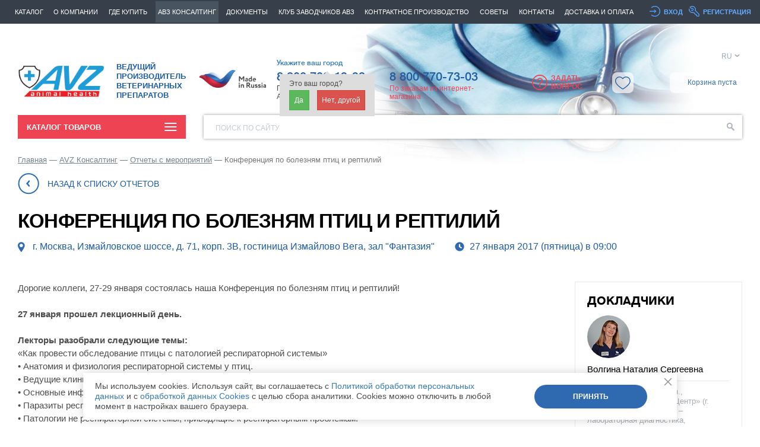

--- FILE ---
content_type: text/html; charset=UTF-8
request_url: https://avzvet.ru/consult/reports/konferentsiya-po-boleznyam-ptits-i-reptiliy/
body_size: 22741
content:
<!DOCTYPE html>
<html>
<head>
<!-- Top.Mail.Ru counter -->
<script type="text/javascript"   data-skip-moving="true">
var _tmr = window._tmr || (window._tmr = []);
_tmr.push({id: "3572083", type: "pageView", start: (new Date()).getTime()});
(function (d, w, id) {
  if (d.getElementById(id)) return;
  var ts = d.createElement("script"); ts.type = "text/javascript"; ts.async = true; ts.id = id;
  ts.src = "https://top-fwz1.mail.ru/js/code.js";
  var f = function () {var s = d.getElementsByTagName("script")[0]; s.parentNode.insertBefore(ts, s);};
  if (w.opera == "[object Opera]") { d.addEventListener("DOMContentLoaded", f, false); } else { f(); }
})(document, window, "tmr-code");
</script>
<noscript><div><img src="https://top-fwz1.mail.ru/counter?id=3572083;js=na" style="position:absolute;left:-9999px;" alt="Top.Mail.Ru" /></div></noscript>
<!-- /Top.Mail.Ru counter -->


    <script data-skip-moving="true">

       function maskPhone(selector) {
        let inputPhones = document.querySelectorAll(selector);
        inputPhones.forEach(input => { 
            // Добавляем атрибут inputmode="numeric"
            input.setAttribute('inputmode', 'numeric');
            
            input.addEventListener('input', function(e) {
                // Убираем код страны и все нецифровые символы
                var value = input.value.replace('+7', '').replace(/\D/g, '').substring(0, 10);
                
                // Формируем номер с кодом страны
                var formattedValue = '+7 ';
            
                if (value.length > 0) {
                formattedValue += '(' + value.substring(0, 3);
                }
                if (value.length >= 4) {
                formattedValue += ') ' + value.substring(3, 6);
                }
                if (value.length >= 7) {
                formattedValue += '-' + value.substring(6, 8);
                }
                if (value.length >= 9) {
                formattedValue += '-' + value.substring(8, 10);
                }
            
                input.value = formattedValue;
            });
        });
       }
    </script>

    <meta http-equiv="X-UA-Compatible" content="IE=edge">
    <meta name="viewport" content="width=device-width, initial-scale=1">
    <meta property="og:title" content="Конференция по болезням птиц и рептилий – Отчеты с мероприятий">
    <meta property="og:type" content="website">
    <meta property="og:url" content="avzvet.ru/consult/reports/konferentsiya-po-boleznyam-ptits-i-reptiliy/">
    <meta property="og:image"
          content="https://avzvet.ru/images/avz_logo_blue_2.png">    <meta property="og:image:width" content="200">
    <meta property="og:image:height" content="74">
    <meta name="yandex-verification" content="edaa67cf78e51ab6">
	<meta name="google-site-verification" content="o6-2HogX3wLWsnNUVASKliJUmJu9P5BD1G3ykh8zLbI" />
        <meta http-equiv="Content-Type" content="text/html; charset=UTF-8" />
<meta name="description" content="Отчеты с мероприятий. Конференция по болезням птиц и рептилий. 27 января 2017 (пятница) в 09:00." />
<link rel="canonical" href="https://avzvet.ru/consult/reports/konferentsiya-po-boleznyam-ptits-i-reptiliy/" />
<script data-skip-moving="true">(function(w, d, n) {var cl = "bx-core";var ht = d.documentElement;var htc = ht ? ht.className : undefined;if (htc === undefined || htc.indexOf(cl) !== -1){return;}var ua = n.userAgent;if (/(iPad;)|(iPhone;)/i.test(ua)){cl += " bx-ios";}else if (/Windows/i.test(ua)){cl += ' bx-win';}else if (/Macintosh/i.test(ua)){cl += " bx-mac";}else if (/Linux/i.test(ua) && !/Android/i.test(ua)){cl += " bx-linux";}else if (/Android/i.test(ua)){cl += " bx-android";}cl += (/(ipad|iphone|android|mobile|touch)/i.test(ua) ? " bx-touch" : " bx-no-touch");cl += w.devicePixelRatio && w.devicePixelRatio >= 2? " bx-retina": " bx-no-retina";if (/AppleWebKit/.test(ua)){cl += " bx-chrome";}else if (/Opera/.test(ua)){cl += " bx-opera";}else if (/Firefox/.test(ua)){cl += " bx-firefox";}ht.className = htc ? htc + " " + cl : cl;})(window, document, navigator);</script>


<link href="/bitrix/css/main/bootstrap.min.css?1733399795121326" type="text/css"  rel="stylesheet" />
<link href="/bitrix/css/main/font-awesome.min.css?173339979523748" type="text/css"  rel="stylesheet" />
<link href="/bitrix/cache/css/s1/catalog/template_7f750cef6d4a1caaa9d6d04bc7d587a5/template_7f750cef6d4a1caaa9d6d04bc7d587a5_v1.css?1767001773514140" type="text/css"  data-template-style="true" rel="stylesheet" />







    <title>Конференция по болезням птиц и рептилий – Отчеты с мероприятий</title>
    <script data-skip-moving="true">var site_id = 's1';</script>
    <!-- HTML5 shim and Respond.js for IE8 support of HTML5 elements and media queries -->
    <!--[if lt IE 9]>
    <script src="https://oss.maxcdn.com/html5shiv/3.7.2/html5shiv.min.js" data-skip-moving="true"></script>
    <script src="https://oss.maxcdn.com/respond/1.4.2/respond.min.js" data-skip-moving="true"></script>
    <script src="/js/scripts-ie8.js" data-skip-moving="true"></script>
    <link rel="stylesheet" href="/css/styles-ie8.css" data-skip-moving="true"/>
    <script src="/js/oldie-popup.js" data-skip-moving="true"></script>
    <![endif]-->
            <link rel="shortcut icon" href="/favicon.ico" type="image/x-icon">
    <link rel="apple-touch-icon" href="/touch-icon-iphone.png">
    <link rel="apple-touch-icon" sizes="76x76" href="/touch-icon-ipad.png">
    <link rel="apple-touch-icon" sizes="120x120" href="/touch-icon-iphone-avz.png">
    <link rel="apple-touch-icon" sizes="152x152" href="/touch-icon-ipad-avz.png">
    <!-- Yandex.Metrika counter -->
    <script data-skip-moving="true">
        (function (m, e, t, r, i, k, a) {
            m[i] = m[i] || function () {
                (m[i].a = m[i].a || []).push(arguments)
            };
            m[i].l = 1 * new Date();
            k = e.createElement(t), a = e.getElementsByTagName(t)[0], k.async = 1, k.src = r, a.parentNode.insertBefore(k, a)
        })
        (window, document, "script", "https://mc.yandex.ru/metrika/tag.js", "ym");
        ym(28967155, "init", {
            clickmap: true,
            trackLinks: true,
            accurateTrackBounce: true,
            webvisor: true,
            ecommerce: "dataLayer"
        });
		window.dataLayer = window.dataLayer || [];
    </script>
    <!-- /Yandex.Metrika counter -->
    <script async charset="UTF-8" src="https://vetmag.ramfy.ru/push/xg343jf7ggb49.js" data-skip-moving="true"></script>

    
	</head>
<body  class="body-inner">
<img
    width="99999"
    height="99999"
    style="pointer-events: none;
        position: absolute;
        top: 0; left: 0;
        width: 99vw; height: 99vh;
        max-width: 99vw; max-height: 99vh; display: none;"
    src="[data-uri]"
>
<noscript>
    <div><img src="https://mc.yandex.ru/watch/28967155" style="position:absolute; left:-9999px;" alt=""></div>
</noscript>

<div class="page-container">

<!-- Фон страницы -->
<div class="page-bg"><img src="/images/avz-header.jpg" /></div><!-- Фон страницы END -->

    

	

<header>
    <!--[if lt IE 9]>
    <div class="ie-header">
    <![endif]-->
    <div class="header-top clearfix">
        <div class="container-full ">
            <button class="navbar-toggle collapsed" type="button" data-toggle="collapse" data-target=".navbar-collapse"
                    aria-controls="bs-navbar" aria-expanded="false"></button>
            <div class="collapse navbar-collapse" id="bs-navbar">
                <div class="navbar-close hidden-sm hidden-md hidden-lg" data-toggle="collapse"
                     data-target=".navbar-collapse"></div>

                
<ul class="nav navbar-nav" itemscope itemtype="https://www.schema.org/SiteNavigationElement">

		
			<li class="menu-level-1"><meta itemprop="name" content="Каталог" /><a id="catalog" class="parent" href="/catalog/" data-title="Каталог" itemprop="url">Каталог</a>
			<ul class="ul-menu-level-1">
		

		
			<li class="dropdown menu-level-2"><a class="dropdown-toggle" data-toggle="dropdown" role="button" aria-haspopup="true" aria-expanded="false" href="/catalog/animals/">По животным</a>
			<ul class="dropdown-menu">
		

		
						<li class="menu-level-3"><a href="/catalog/dogs/">Собаки</a></li>
		
		

		
						<li class="menu-level-3"><a href="/catalog/koshki/">Кошки</a></li>
		
		

		
						<li class="menu-level-3"><a href="/catalog/ptitsy/">Птицы</a></li>
		
		

		
						<li class="menu-level-3"><a href="/catalog/gryzuny-i-khorki/">Грызуны и хорьки</a></li>
		
		

		
						<li class="menu-level-3"><a href="/catalog/reptilii-i-ryby/">Рептилии и рыбы</a></li>
		
		

		
						<li class="menu-level-3"><a href="/catalog/loshadi/">Лошади</a></li>
		
		

		
						<li class="menu-level-3"><a href="/catalog/zhivotnovodstvo/">Животноводство</a></li>
		
		

		
						<li class="menu-level-3"><a href="/catalog/svinovodstvo/">Свиноводство</a></li>
		
		

		
						<li class="menu-level-3"><a href="/catalog/ptitsevodstvo/">Птицеводство</a></li>
		
		

		
						<li class="menu-level-3"><a href="/catalog/zverovodstvo/">Звероводство</a></li>
		
		

		
						<li class="menu-level-3"><a href="/catalog/krolikovodstvo/">Кролиководство</a></li>
		
		

		
						<li class="menu-level-3"><a href="/catalog/tovarnaya-ryba/">Товарная рыба</a></li>
		
		

			</ul></li>		
						<li class="menu-level-2"><a href="/catalog/type/">По типу продукции</a></li>
		
		

		
			<li class="dropdown menu-level-2"><a class="dropdown-toggle" data-toggle="dropdown" role="button" aria-haspopup="true" aria-expanded="false" href="/catalog/illness/">По болезням</a>
			<ul class="dropdown-menu">
		

		
						<li class="menu-level-3"><a href="/catalog/sredstva-ot-bloh-i-kleshchej/">Защита от блох и клещей</a></li>
		
		

		
						<li class="menu-level-3"><a href="/catalog/zashchita-ot-glistov/">Защита от глистов</a></li>
		
		

		
						<li class="menu-level-3"><a href="/catalog/antibakterialnye-sredstva/">Антибактериальные средства</a></li>
		
		

		
						<li class="menu-level-3"><a href="/catalog/kosmetika/">Косметика</a></li>
		
		

		
						<li class="menu-level-3"><a href="/catalog/ukhod-za-glazami/">Уход за глазами</a></li>
		
		

		
						<li class="menu-level-3"><a href="/catalog/ukhod_za_ushami/">Уход за ушами</a></li>
		
		

		
						<li class="menu-level-3"><a href="/catalog/vitaminno_mineralnye_kompleksy/">Витаминно-минеральные комплексы</a></li>
		
		

		
						<li class="menu-level-3"><a href="/catalog/drugie-preparaty/">Другие препараты</a></li>
		
		

		
						<li class="menu-level-3"><a href="/catalog/fitodoc/">Fitodoc</a></li>
		
		

		
			<li class="menu-level-3"><meta itemprop="name" content="Okvet" /><a id="catalogokvet" class="parent" href="/catalog/okvet/" data-title="Okvet" itemprop="url">Okvet</a>
			<ul class="ul-menu-level-3">
		

		
						<li class="menu-level-4"><a href="/catalog/bars-forte/">Барс форте</a></li>
		
		

			</ul></li>		
						<li class="menu-level-3"><a href="/catalog/bars-dlya-koshek/">Барс для кошек</a></li>
		
		

		
						<li class="menu-level-3"><a href="/catalog/bars-dlya-sobak/">Барс для собак</a></li>
		
		

		
						<li class="menu-level-3"><a href="/catalog/tabletki-ot-glistov-dlya-sobak-melkih-porod/">Для мелких пород</a></li>
		
		

		
						<li class="menu-level-3"><a href="/catalog/preparaty-ot-glistov-dlya-shchenkov/">Для щенков</a></li>
		
		

		
						<li class="menu-level-3"><a href="/catalog/zharoponizhayushchie-dlya-koshek/">Жаропонижающие для кошек</a></li>
		
		

		
						<li class="menu-level-3"><a href="/catalog/zharoponizhayushchie-dlya-sobak/">Жаропонижающие для собак</a></li>
		
		

		
						<li class="menu-level-3"><a href="/catalog/kapli-ot-ushnogo-kleshcha-dlya-koshek/">Капли от ушных клещей для кошек</a></li>
		
		

		
						<li class="menu-level-3"><a href="/catalog/sredstva-ot-bloh-i-kleshchej-dlya-kotyat/">От блох для котят</a></li>
		
		

		
						<li class="menu-level-3"><a href="/catalog/glistogonnye-preparaty-dlya-kotyat/">Препараты от глистов для котят</a></li>
		
		

		
						<li class="menu-level-3"><a href="/catalog/sedativnoe-dlya-sobak/">Успокоительное для собак</a></li>
		
		

		
						<li class="menu-level-3"><a href="/catalog/febtal-dlya-koshek/">Фебтал для кошек</a></li>
		
		

			</ul></li></ul></li>		
						<li itemprop="name" class="menu-level-1"><a href="/about/" itemprop="url">О компании</a></li>
		
		

		
						<li itemprop="name" class="menu-level-1"><a href="/where2buy/ecommerce/" itemprop="url">Где купить</a></li>
		
		

		
						<li itemprop="name" class="menu-level-1"><a href="/consult/" class="active" itemprop="url">АВЗ консалтинг</a></li>
		
		

		
						<li itemprop="name" class="menu-level-1"><a href="/documents/" itemprop="url">Документы</a></li>
		
		

		
						<li itemprop="name" class="menu-level-1"><a href="/breeder/" itemprop="url">КЛУБ ЗАВОДЧИКОВ АВЗ</a></li>
		
		

		
						<li itemprop="name" class="menu-level-1"><a href="/kontraktnoe-proizvodstvo/" itemprop="url">Контрактное производство</a></li>
		
		

		
						<li itemprop="name" class="menu-level-1"><a href="/advice/" itemprop="url">Советы</a></li>
		
		

		
						<li itemprop="name" class="menu-level-1"><a href="/contacts/" itemprop="url">Контакты</a></li>
		
		

		
						<li itemprop="name" class="menu-level-1"><a href="/dostavka-i-oplata/" itemprop="url">Доставка и оплата</a></li>
		
		


</ul>
            </div>

                            <ul class="navbar-right">


	<li><a href="#" class="login-link" data-toggle="modal" data-target="#loginModal">Вход</a></li>

			<li><a href="/personal/register/" class="register-link">Регистрация</a></li>
	
		

</ul>                            
        </div>
    </div>
    <div class="header-main">
        <div class="container-full">
            <div class="row">
                <div class="col-xs-12 col-sm-4 col-md-4 col-lg-3">
                    <div class="header-logo">
                        <a href="/" class="header-logo-content clearfix">
                            <div class="logo">
                                <img alt="logo" src="/images/avz_logo_white_eng01.png">                            </div>
                            <div class="text">
                                Ведущий<br>
производитель<br>
ветеринарных<br>
препаратов                            </div>
                        </a>
                    </div>
                </div>

                <div class="hidden-xs hidden-sm hidden-md col-lg-3 logo-partner">
                    <img class="rus-exporter" src="/images/logo-rus-horizontal.png" alt="made-in-Russia">
                </div>

                <div class="col-xs-12 col-sm-6 col-md-7 col-lg-7">
                    <div class="row align__center">
                        <div class="col-xs-10 col-sm-10 col-md-6 col-lg-4 header__tele">

                            <div class="phone_head_block phone_head_block1">

                                                                    
<div id="loc_container_" class="city loc_container_">
			<a id="choose-loc" role="button" data-toggle="popover" href="javascript:void(0)">Укажите ваш город</a>
		<input type="hidden" class="cur-location-id" value="">

	</div>

<div class="modal fade loc_container_" id="city-modal" tabindex="-1" role="dialog">
	<div class="modal-dialog modal-lg" role="document">
		<div class="modal-content">
			<div class="modal-body">
				<button type="button" class="close close-right" data-dismiss="modal" aria-label="Close"><span
						aria-hidden="true">&times;</span></button>


				<div id="choose-location-form">
					</div>
			</div>
		</div>
	</div>
</div>
                                
                                	
	<a href="tel:88007001993" class="header-phone">8 800 700-19-93</a>
                                <b>Горячая линия по продукции АВЗ</b>
                            </div>
                            <div class="phone_head_block phone_head_block2">
                                <div style="">
                                    	
	<a href="tel:88007707303" class="header-phone">8 800 770-73-03</a>
                                    <span>По заказам из интернет-магазина</span>
                                </div>
                            </div>
                        </div>

                        <div class="hidden-md hidden-xs hidden-sm col-lg-2 header-soclinks-wrapper">
                            <div class="header-soclinks social__linkes">
                                <a rel="nofollow" href="https://vk.com/avzvet" target="_blank"><img src="/images/soclink-vk.png" alt="Вконтакте"/></a>
<a rel="nofollow" href="https://ok.ru/avzvet" target="_blank"><img src="/images/soclink-ok.png" alt="Одноклассники"/></a>
<a rel="nofollow" href="https://t.me/avzvetru" target="_blank"><img src="/images/soclink-tg.png" alt="Telegram"/></a>
<a rel="nofollow" href="https://dzen.ru/avzvet" target="_blank"><img src="/images/dzen.png" alt="Дзен" width="27" height="54"></a>
                            </div>
                        </div>

                        <div class="hidden-xs hidden-sm col-md-4 col-lg-3 mob-lang">
                            <div class="header-main-right">
                                                                                                <a href="#" class="btn-question" data-toggle="modal"
                                   data-target="#questionModal">Задать вопрос</a>
                            </div>
                        </div>

                        <div class="col-xs-2 col-sm-2 col-md-4 col-lg-3 head_col_last">
                            <div class="dropdown lang-selector clearfix">
                                                                <div id="langLabel" class="btn-lang-selector" data-toggle="dropdown"
                                     aria-haspopup="true" aria-expanded="false" role="button">
                                    RU                                </div>
                                <ul class="dropdown-menu" aria-labelledby="langLabel">
                                    <li>
                                        <a href="/en/">Eng</a>
                                    </li>
                                </ul>
                                                            </div>
                            <div class="header_action_block">
                                <div class="block_favorite">
                                    <div class="favorite-head"><i>Избранное</i></div>                                </div>
                            
                                

                                    <div class="header__cart-img">
                                        <div class="header__cart-box ">
                                            <a href="/basket/">
                                                <span style="display: inline-block;" class="header__cart-btn "></span>
                                            </a>
                                            

                                                <style>
                                                    .header-main .header__cart-box:not(.fixed) {
                                                        margin-right: 0;
                                                        width: fit-content;
                                                        min-width: auto;
                                                        height: auto;
                                                        border-radius: 8px;
                                                        margin-bottom: 0;
                                                        padding: 5px;
                                                        gap: 7px;
                                                        background: rgba(255, 255, 255, 0.7);
                                                        transition: background 0.3s;
                                                    }

                                                    .header-main .header__cart-box:not(.fixed):hover {
                                                        opacity: 1;
                                                        background: rgba(255, 255, 255, 0.9);
                                                    }

                                                    .header-main .col-xs-2.col-sm-2.col-md-2.col-lg-2 {
                                                        width: auto;
                                                        max-width: 170px;
                                                        padding-left: 0;
                                                        padding-right: 0;
                                                    }

                                                    @media screen and (max-width: 1199px) {
                                                        .header-main .col-xs-2.col-sm-2.col-md-2.col-lg-2 {
                                                            padding-right: 17px;
                                                        }
                                                    }

                                                    @media screen and (max-width: 1060px) {
                                                        .header-main .header__tele {
                                                            width: calc(100% - 170px);
                                                        }
                                                    }

                                                    @media screen and (min-width: 601px) and (max-width: 767px) {
                                                        .header-main .col-xs-12.col-sm-6.col-md-5.col-lg-3 {
                                                            width: 275px;
                                                        }

                                                        .header-main .col-lg-7 {
                                                            width: calc(100% - 275px);
                                                        }
                                                    }

                                                    @media screen and (max-width: 767px) {
                                                        .header-main .col-xs-2.col-sm-2.col-md-2.col-lg-2 {
                                                            margin-left: auto;
                                                        }
                                                    }

                                                    @media screen and (max-width: 600px) {
                                                        .header-main .header__tele {
                                                            width: calc(100% - 150px);
                                                            padding: 0 0 0 15px;
                                                        }

                                                        .header-main .col-xs-2.col-sm-2.col-md-2.col-lg-2 {
                                                            max-width: 150px;
                                                        }
                                                    }

                                                    @media screen and (min-width: 516px) and (max-width: 600px) {
                                                        .header-main .col-xs-12.col-sm-6.col-md-5.col-lg-3 {
                                                            width: 240px;
                                                        }

                                                        .header-logo .text {
                                                            padding: 0 0 5px;
                                                            font-size: 11px;
                                                        }

                                                        .header-main .col-lg-7 {
                                                            width: calc(100% - 240px);
                                                        }

                                                        .header-main .header__tele {
                                                            padding: 0;
                                                        }
                                                    }

                                                    .header-main .header__cart-box:not(.fixed) .header__amount {
                                                        position: static;
                                                    }

                                                    .header-main .header__cart-box:not(.fixed).full-cart .header__amount {
                                                        color: #366eaf;
                                                        font-size: 12px;
                                                        font-weight: 400;
                                                        line-height: 116%;
                                                        background-color: transparent;
                                                        height: auto;
                                                        width: auto;
                                                        padding: 0;
                                                        border-radius: 0;
                                                        justify-content: flex-start;
                                                    }

                                                    .header-main .header__cart-box:not(.fixed).full-cart .header__cart-btn {
                                                        background-image: url(/basket/images/icon-cart-blue.png);
                                                        background-size: contain;
                                                    }
                                                </style>

                                                <a href="/basket/" class="full-cart-info">
                                                    <span class="header__amount js-small-basket-count"><span>Товаров:</span> </span>
                                                    <span class="header__cart-total js-small-basket-total">0 руб.</span>
                                                </a>
                                                <span class="header__cart-empty">Корзина пуста</span>
                                                                                    </div>
                                    </div>
                                

                                                        </div>
                        </div>
                    </div>
                </div>
            </div>
        </div>
    </div>
    <div class="header-bottom">
        <div class="container-full">
            <div class="row">
                <div class="col-xs-12 col-sm-4 col-md-3">

                    <div class="dropdown cat-open">
	<div id="catalogLabel" class="cat-dropdown-button"  data-toggle="dropdown" aria-haspopup="true" aria-expanded="false" role="button">
		Каталог товаров	</div>
	<div class="dropdown-menu cat-dropdown" aria-labelledby="catalogLabel">
		<div class="dropdown-close" data-toggle="dropdown"></div>
		<div class="dropdown-content">
			<div class="row">
				<div class="col-xs-12">
					<ul class="cat-dropdown-menu">
													<li><a href="/catalog/animals/">По животным</a></li>
													<li><a href="/catalog/type/">По типу продукции</a></li>
													<li><a href="/catalog/illness/">По болезням</a></li>
													<li><a href="/catalog/brends/">Бренды</a></li>
											</ul>
				</div>
			</div>
		</div>
	</div>
</div>

                </div>
                <div class="col-xs-12 col-sm-8 col-md-9">
                    <div class="header-search-form">
                        <div id="title-search">
	<form action="/search/index.php">
		<div class="form-group">
			<label for="title-search-input" class="placeholder" style="display: block;">Поиск по сайту</label>
			<input id="title-search-input" type="text" name="q" value="" autocomplete="off" class="bx-form-control"/>
			<input name="s" type="submit" value="Найти" />
		</div>
	</form>
</div>
                    </div>
                </div>
            </div>
        </div>
    </div>

    <!--[if lt IE 9]>
    </div>
    <![endif]-->
    <div class="navbar-mobile hidden-md hidden-lg">
        <a class="navbar-mobile__link navbar-mobile__icon-home" href="/">Главная</a>
        <span class="navbar-mobile__link navbar-mobile__icon-catalog">Каталог</span>
        <a href="/search/" class="navbar-mobile__link navbar-mobile__icon-search">Поиск</a>
        <a href="/basket/"
           class="navbar-mobile__link navbar-mobile__icon-basket header__cart-box ">
            <div>
                <span>Корзина</span>
                <span class="header__amount js-small-basket"></span>
            </div>
        </a>
        <a href="#" class="navbar-mobile__link navbar-mobile__icon-login" data-toggle="modal" data-target="#loginModal">Вход</a>
    </div>
</header>
	<div class="main main-inner">
<div class="container-full">

	<ul class="breadcrumb" itemscope itemtype="http://schema.org/BreadcrumbList"><li itemprop="itemListElement" itemscope itemtype="http://schema.org/ListItem"><a itemprop="item" href="/"><span itemprop="name">Главная</span></a>
<meta itemprop="position" content="1" />
</li> <li itemprop="itemListElement" itemscope itemtype="http://schema.org/ListItem"><a itemprop="item" href="/consult/"><span itemprop="name">AVZ Консалтинг</span></a>
<meta itemprop="position" content="2" />
</li> <li itemprop="itemListElement" itemscope itemtype="http://schema.org/ListItem"><a itemprop="item" href="/consult/reports/"><span itemprop="name">Отчеты с мероприятий</span></a>
<meta itemprop="position" content="3" />
</li> <li itemprop="itemListElement" itemscope itemtype="http://schema.org/ListItem" class="active new_last"><span><span itemprop="name">Конференция по болезням птиц и рептилий</span></span>
<meta itemprop="position" content="4" />
</li> </ul>
	
<div class="back-link-wrapper">
	<a href="/consult/reports/" class="back-link">Назад к списку <span class="hidden-xs">отчетов</span></a>
</div>

<div class="page-content">

	<h1>Конференция по болезням птиц и рептилий</h1>

	<div class="article-header event-header">
		<div class="clearfix">
			<div class="event-header-descr event-header-descr-alt">
				<div class="event-header-descr-place">
					г. Москва, Измайловское шоссе, д. 71, корп. 3В, гостиница Измайлово Вега, зал "Фантазия"				</div>
				<div class="event-header-descr-time">
					27 января 2017 (пятница) в 09:00				</div>
			</div>
		</div>
	</div>

	<div class="row">

		<!-- Основная левая колонка -->
		<div class="col-xs-12 col-md-9 page-l-col">

							Дорогие коллеги, 27-29 января состоялась наша Конференция по болезням птиц и рептилий!<br>
 <br>
 <b>27 января прошел лекционный день.</b><br>
 <br>
 <b>Лекторы разобрали следующие темы:</b><br>
 «Как провести обследование птицы с патологией респираторной системы»<br>
 • Анатомия и физиология респираторной системы у птиц.<br>
 • Ведущие клинические признаки заболеваний дыхательной системы.<br>
 • Основные инфекционные заболевания респираторной системы.<br>
 • Паразиты респираторной системы у птиц<br>
 • Патологии не респираторной системы, приводящие к респираторным проблемам.<br>
 «Офтальмология рептилий»<br>
 «Офтальмология птиц»<br>
 «Протозоозы рептилий и амфибий»<br>
 «Хирургия и анестезиология амфибий»<br>
 <br>
 На конференции была проведена викторина, в которой лекторы задавали разные вопросы по прочитанному материалу, а победителям компании АВЗ вручила подарки.<br>
 <br>
 На выставке в рамках мероприятия свою продукцию представили компании: <b>«Агроветзащита», Hill’s Pet Nutrition, «Группа Компаний МИРАЛЕК».</b><br>
 <br>
 <b><br>
 28 января в рамках Конференции состоялся мастер-класс по болезням птиц.</b><br>
 <br>
 Преподаватель, Волгина Н.С., разобрала с участниками следующие вопросы:<br>
 - Как провести обследование птицы с респираторными проблемами.<br>
 - Рентгенология птиц с заболеваниями респираторной системы.<br>
 - Какие инфекции мы исключаем и как взять материал для исследования.<br>
 - Информативность анализов крови при заболеваниях респираторной системы.<br>
 - Лечение пациентов с респираторными заболеваниями.<br>
 <br>
 <b>29 января прошел мастер-класс по болезням рептилий.</b><br>
 <br>
 Преподаватели, Стоянов Л.А. и Васильев Д.Б., провели разбор часто встречающихся клинических случаев в диагностике и лечении заболеваний рептилий и рассмотрели специальные и диагностические манипуляции с рептилиями, а также хирургические манипуляции.<br>
 На данном мастер-классе участники работали с живыми рептилиями.<br>
 <br>
 <b>Конференцию посетили ветеринарные врачи, которые приехали из различных городов со всей России: Москва, Нижний Новгород, Новосибирск, Архангельск, Брянск, Владивосток, Владимир, Вологда, Воронеж, Екатеринбург, Иваново, Ижевск, Казань, Калуга, Киров, Красноярск, Пенза, Пермь, Челябинск, Ростов-на-Дону, Рязань, Самара, Санкт-Петербург, Саратов, Тамбов, Тверь, Ярославль и другие. А также на мероприятии были участники из Белоруссии и Украины!</b><br>
 <br>
 <b>Некоторые отзывы от наших участников:</b><br>
 <i>"Огромное спасибо организаторам и лекторам, хотелось бы еще больше, больше мероприятий по рептилиям!!! Отдельно порадовали приятные и полезные подарки, щедрое угощение и, конечно, самый радушный прием! Прямо уезжать не хотелось))))"</i><br>
 <i>
"Организация превосходная, о чем нужно благодарить организаторов конференции. Много нового и интересного было в выступлениях докладчиков. Превосходная дружественная и теплая атмосфера. Желаю успехов организаторам и участникам в своей профессиональной деятельности. И до новых встреч!"</i><br>
 <i>
"Большое спасибо организаторам за возможность посетить мастер-классы и конференцию по болезням рептилий и птиц! Грамотная организация мероприятия, душевная атмосфера, замечательный обед, что немаловажно! :) Отдельное спасибо за лекторов - удивительные люди, готовые поделиться знаниями и секретами успешной диагностики и лечения таких непростых пациентов!"</i><br>
 <i> </i><br>
 <i> </i><br>
 <b>Мы благодарим всех участников, лекторов и партнеров нашего мероприятия!</b><br>
 <b> </b><br>
 Надеемся, что наша Конференция станет ежегодной :)<br>
 <b> </b><br>
До новых встреч!			
							<div class="photo-gallery-wrapper">
					<div class="photo-slider photo-slider-big">
													<div class="slide">
								<img alt="" src="/upload/iblock/7d7/IMG_0381.JPG" />
															</div>
													<div class="slide">
								<img alt="" src="/upload/iblock/72f/IMG_0382.JPG" />
															</div>
													<div class="slide">
								<img alt="" src="/upload/iblock/627/IMG_0391.JPG" />
															</div>
													<div class="slide">
								<img alt="" src="/upload/iblock/69a/IMG_0397.JPG" />
															</div>
													<div class="slide">
								<img alt="" src="/upload/iblock/f03/IMG_0408.JPG" />
															</div>
													<div class="slide">
								<img alt="" src="/upload/iblock/d27/IMG_0519.JPG" />
															</div>
													<div class="slide">
								<img alt="" src="/upload/iblock/722/IMG_0530.JPG" />
															</div>
													<div class="slide">
								<img alt="" src="/upload/iblock/6e9/IMG_0538.JPG" />
															</div>
													<div class="slide">
								<img alt="" src="/upload/iblock/d33/IMG_0543.JPG" />
															</div>
													<div class="slide">
								<img alt="" src="/upload/iblock/859/IMG_0546.JPG" />
															</div>
													<div class="slide">
								<img alt="" src="/upload/iblock/bf3/IMG_0575.JPG" />
															</div>
													<div class="slide">
								<img alt="" src="/upload/iblock/61a/IMG_2288.JPG" />
															</div>
													<div class="slide">
								<img alt="" src="/upload/iblock/104/IMG_2306.JPG" />
															</div>
													<div class="slide">
								<img alt="" src="/upload/iblock/cc3/IMG_2336.JPG" />
															</div>
													<div class="slide">
								<img alt="" src="/upload/iblock/914/IMG_2342.JPG" />
															</div>
											</div>

					<div class="photo-slider photo-slider-thumbs">
													<div class="slide">
								<img alt="" src="/upload/resize_cache/iblock/7d7/130_80_2/IMG_0381.JPG" />
							</div>
													<div class="slide">
								<img alt="" src="/upload/resize_cache/iblock/72f/130_80_2/IMG_0382.JPG" />
							</div>
													<div class="slide">
								<img alt="" src="/upload/resize_cache/iblock/627/130_80_2/IMG_0391.JPG" />
							</div>
													<div class="slide">
								<img alt="" src="/upload/resize_cache/iblock/69a/130_80_2/IMG_0397.JPG" />
							</div>
													<div class="slide">
								<img alt="" src="/upload/resize_cache/iblock/f03/130_80_2/IMG_0408.JPG" />
							</div>
													<div class="slide">
								<img alt="" src="/upload/resize_cache/iblock/d27/130_80_2/IMG_0519.JPG" />
							</div>
													<div class="slide">
								<img alt="" src="/upload/resize_cache/iblock/722/130_80_2/IMG_0530.JPG" />
							</div>
													<div class="slide">
								<img alt="" src="/upload/resize_cache/iblock/6e9/130_80_2/IMG_0538.JPG" />
							</div>
													<div class="slide">
								<img alt="" src="/upload/resize_cache/iblock/d33/130_80_2/IMG_0543.JPG" />
							</div>
													<div class="slide">
								<img alt="" src="/upload/resize_cache/iblock/859/130_80_2/IMG_0546.JPG" />
							</div>
													<div class="slide">
								<img alt="" src="/upload/resize_cache/iblock/bf3/130_80_2/IMG_0575.JPG" />
							</div>
													<div class="slide">
								<img alt="" src="/upload/resize_cache/iblock/61a/130_80_2/IMG_2288.JPG" />
							</div>
													<div class="slide">
								<img alt="" src="/upload/resize_cache/iblock/104/130_80_2/IMG_2306.JPG" />
							</div>
													<div class="slide">
								<img alt="" src="/upload/resize_cache/iblock/cc3/130_80_2/IMG_2336.JPG" />
							</div>
													<div class="slide">
								<img alt="" src="/upload/resize_cache/iblock/914/130_80_2/IMG_2342.JPG" />
							</div>
											</div>
				</div>
			
					</div>
		<!-- Основная левая колонка END -->

		<!-- Правая колонка, сайдбар -->
		<div class="col-xs-12 col-md-3 page-sidebar-r">

		
					<!-- Докладчики -->
			<div class="event-speakers">
				<div class="ttl">Докладчики</div>
									<div class="event-speakers-item clearfix">
						<div class="pic">
													<img alt="" src="/upload/resize_cache/iblock/169/qtc2ts18g07s1h3zc5dkvr5nm01qur59/72_72_2/22.jpg" />
												</div>
						<div class="descr">
							<div class="name">
								Волгина Наталия Сергеевна							</div>
							<div class="post">
								ветеринарный врач, к.б.н., ветеринарная клиника «Центр» (г. Москва). Специализация – лабораторная диагностика, трансмиссивные заболевания мдж, орнитология. Член Гильдии практикующих ветеринарных врачей. Докладчик Ассоциации практикующих ветеринарных врачей, постоянный участник и докладчик ежегодного Московского международного ветеринарного конгресса с 1999 года, участник международных паразитологических симпозиумов с 2010 г.
Имеет более 30 печатных работ. Награждена премией «Золотой скальпель» в 2017 году как лектор года.
							</div>
						</div>
					</div>
									<div class="event-speakers-item clearfix">
						<div class="pic">
													<img alt="" src="/upload/resize_cache/iblock/62f/7t8bwj2nuwnyumsn57rzgo03o5m7wxim/72_72_2/0Q7A7605 — копия.jpg" />
												</div>
						<div class="descr">
							<div class="name">
								Олейник Вера Владимировна							</div>
							<div class="post">
								ветеринарный врач-офтальмолог, микрохирург Московского центра глазных болезней животных доктора Олейник, руководитель и преподаватель «Школы ветеринарной офтальмологии».  Автор книги «Ветеринарная офтальмология – атлас». 							</div>
						</div>
					</div>
									<div class="event-speakers-item clearfix">
						<div class="pic">
													<img alt="" src="/upload/resize_cache/iblock/157/72_72_2/157fe7adb0ad69d03e79ea143ae35f05.jpg" />
												</div>
						<div class="descr">
							<div class="name">
								Стоянов Леонид Афанасьевич							</div>
							<div class="post">
								Стоянов Леонид Афанасьевич, врач ветеринарной медицины, специалист по лечению экзотических животных, член ARAV, врач года 2014 по версии USAVA, заведующий ветеринарным отделением секции экзотических животных Международной Ассоциации зоопарков и дельфинариев, редактор журнала «Мир ветеринарии», главный врач Зоопарка «Биопарк» (г. Одесса).							</div>
						</div>
					</div>
									<div class="event-speakers-item clearfix">
						<div class="pic">
													<img alt="" src="/upload/resize_cache/iblock/a17/72_72_2/Васильев-фото.jpg" />
												</div>
						<div class="descr">
							<div class="name">
								Васильев Дмитрий Борисович							</div>
							<div class="post">
								Ветеринарный врач, доктор ветеринарных наук, ведущий герпетолог Московского зоопарка, член Русского и Чикагского герпетологических обществ, член ARAV (международная ассоциация ветеринаров, практикующих с амфибиями и рептилиями). Много лет был председателем секции «Болезни экзотических животных» на Московском Международном ветеринарном конгрессе. Трехкратный лауреат премии «Золотой скальпель». 							</div>
						</div>
					</div>
							</div>
			<!-- Докладчики END -->
		
		</div>
		<!-- Правая колонка, сайдбар END -->

	</div>
</div>

		
</div>


	</div>

<footer>
	<div class="footer-content">
		<div class="footer-pic">
			<img src="/images/footer-pic.webp" alt="Footer picture" loading="lazy">
		</div>
		<div class="footer-top">
			<div class="container-full">
				<div class="footer-inner">
					<div class="row">
                        <div itemscope itemtype="https://schema.org/Organization">
                            <div class="footer-col footer-col-1">
                                <div class="footer-logo">
                                    <img alt="logo" width="200" src="/images/avz_logo_white_eng01.png" height="74">                                </div>
                            </div>
                            <div class="footer-col footer-col-2">
                                <div class="footer-ttl">Круглосуточная линия</div>
                                <div>
                                    <span itemprop="telephone">
                                    	<a href="tel:88007001993" class="footer-phone">8 800 700-19-93</a>
                                    </span>
                                </div>
                            </div>
                            <div class="footer-col footer-col-3 hidden-xs hidden-sm">
                                <div class="footer-ttl">Мы работаем</div>
                                <p>Понедельник - пятница<br>с 9:00 до 18:00</p>
                            </div>
                            <div class="footer-col footer-col-4 hidden-xs hidden-sm">
                                <div class="footer-ttl"><span>Наш офис</span></div>
								<meta itemprop="name" content="Офис АВЗ" />
                                
                                <div itemprop="address" itemscope itemtype="https://schema.org/PostalAddress">
                                    <span itemprop="postalCode">129329</span> Рoccия, <span itemprop="addressLocality">г. Мocквa</span>,<br>
<span itemprop="streetAddress">Игарский проезд, д. 4, стр. 2</span>                                </div>
                                
                            </div>
                        </div>
                        <div class="footer-col footer-col-6">
                                <div class="question-footer-item">
                                    <div class="descr">
                                        <div class="ttl">
                                            Задайте вопрос
                                        </div>
                                        <div class="text">
                                            <a rel="nofollow" href="https://vk.com/avzvet" target="_blank">vkontakte.ru</a>                                        </div>
                                    </div>
                                    <div class="ico">
                                        <a rel="nofollow" href="https://vk.com/vetmag" target="_blank"><img src="/images/ico-qf-1.png" alt="Задайте вопрос" ></a>
                                    </div>
                                </div>
                                <div class="question-footer-item">
                                    <div class="descr">
                                        <div class="ttl">
                                            Позвоните нам
                                        </div>
                                        <div class="text">
                                            <span itemprop="telephone">
                                            	<a href="tel:88007001993" class="footer-phone">8 800 700-19-93</a>
                                            </span>
                                        </div>
                                    </div>
                                    <div class="ico">
                                        <a href="tel:88007001993"><img src="/images/ico-qf-3.png" alt="Позвоните нам"></a></a>
                                    </div>
                                </div>
                        </div>
                        <div class="footer-col footer-col-5">
                            <div class="footer-ttl">Мы в соц. сетях</div>
                            <div class="footer-soclinks">

                                <noindex><a href="https://vk.com/avzvet" rel="nofollow" target="_blank"><img src="/images/soclink-vk.png" alt="Вконтакте" /></a>
<a href="https://ok.ru/avzvet" rel="nofollow" target="_blank"><img src="/images/soclink-ok.png" alt="Одноклассники" /></a>
<a rel="nofollow" href="https://t.me/avzvetru" target="_blank"><img src="/images/soclink-tg.png" alt="Telegram"/></a>
<a href="https://dzen.ru/avzvet" rel="nofollow" target="_blank"><img src="/images/dzen.png" alt="Дзен" width="38" height="74"></a>

</noindex>
                            </div>
                        </div>
					</div>
				</div>
			</div>
		</div>
		
<div class="footer-main">
	<div class="container-full">
		<div class="row">
							<div class="col-xs-6 col-md-4">
				<div class="footer-menu-ttl">
					<a href="/">АВЗ</a>
				</div>
								<div class="row hidden-xs">
					<div class="col-xs-12 col-md-6">
						<ul class="footer-menu">
																					<li><a href="/about/">О компании</a></li>
																						<li><a href="/where2buy/">Где купить</a></li>
																						<li><a href="/kontraktnoe-proizvodstvo/">Контрактное производство</a></li>
																						<li><a href="/consult/">АВЗ консалтинг</a></li>
																								</ul>
					</div>
					<div class="col-xs-12 col-md-6">
						<ul class="footer-menu">
								<li><a href="/documents/">Документы на продукцию</a></li>
																								</ul>
					</div>
					<div class="col-xs-12 col-md-6">
						<ul class="footer-menu">
								<li><a href="/advice/">Советы по уходу</a></li>
																								</ul>
					</div>
					<div class="col-xs-12 col-md-6">
						<ul class="footer-menu">
								<li><a href="/advice/faq/">FAQ</a></li>
																								</ul>
					</div>
					<div class="col-xs-12 col-md-6">
						<ul class="footer-menu">
								<li><a href="/breeder/">Клуб заводчиков АВЗ</a></li>
																								</ul>
					</div>
					<div class="col-xs-12 col-md-6">
						<ul class="footer-menu">
								<li><a href="/contacts/">Контакты</a></li>
																								</ul>
					</div>
					<div class="col-xs-12 col-md-6">
						<ul class="footer-menu">
								<li><a href="/rules/">Политика конфиденциальности персональных данных</a></li>
																								</ul>
					</div>
					<div class="col-xs-12 col-md-6">
						<ul class="footer-menu">
								<li><a href="/payment_and_delivery/">Покупка, доставка, оплата</a></li>
																								</ul>
					</div>
					<div class="col-xs-12 col-md-6">
						<ul class="footer-menu">
								<li><a href="/rules-cookie/">Условия обработки cookie</a></li>
																</ul>
					</div>
				</div>
			</div>
									<div class="col-xs-6 col-md-4">
				<div class="footer-menu-ttl">
					<a href="/catalog/">Каталог</a>
				</div>
								<div class="row hidden-xs">
					<div class="col-xs-12 col-md-6">
						<ul class="footer-menu">
																					<li><a href="/catalog/sredstva-ot-bloh-i-kleshchej/">Защита от блох и клещей</a></li>
																						<li><a href="/catalog/zashchita-ot-glistov/">Защита от глистов</a></li>
																						<li><a href="/catalog/ukhod-za-glazami/">Уход за глазами</a></li>
																						<li><a href="/catalog/ukhod_za_ushami/">Уход за ушами</a></li>
																								</ul>
					</div>
					<div class="col-xs-12 col-md-6">
						<ul class="footer-menu">
								<li><a href="/catalog/kosmetika/">Косметика</a></li>
																								</ul>
					</div>
					<div class="col-xs-12 col-md-6">
						<ul class="footer-menu">
								<li><a href="/catalog/antibakterialnye-sredstva/">Антибактериальные средства</a></li>
																								</ul>
					</div>
					<div class="col-xs-12 col-md-6">
						<ul class="footer-menu">
								<li><a href="/catalog/vitaminno_mineralnye_kompleksy/">Витаминно-минеральные комплексы</a></li>
																								</ul>
					</div>
					<div class="col-xs-12 col-md-6">
						<ul class="footer-menu">
								<li><a href="/catalog/drugie-preparaty/">Другие препараты</a></li>
																</ul>
					</div>
				</div>
			</div>
									<div class="col-xs-6 col-md-2">
				<div class="footer-menu-ttl">
					<a href="/catalog/koshki/">Для кошек</a>
				</div>
								<ul class="footer-menu hidden-xs">
																					<li><a href="/catalog/kosmetika/koshki/">Шампуни</a></li>
																						<li><a href="/catalog/sredstva-ot-bloh-i-kleshchej/koshki/">Средства от блох и клещей</a></li>
																						<li><a href="/catalog/zashchita-ot-glistov/koshki/">Средства от глистов</a></li>
																						<li><a href="/catalog/vitaminno_mineralnye_kompleksy/koshki/">Витамины и минералы</a></li>
														</ul>
			</div>
									<div class="col-xs-6 col-md-2">
				<div class="footer-menu-ttl">
					<a href="/catalog/dogs/">Для собак</a>
				</div>
								<ul class="footer-menu hidden-xs">
																					<li><a href="/catalog/kosmetika/dogs/">Шампуни</a></li>
																						<li><a href="/catalog/sredstva-ot-bloh-i-kleshchej/dogs/">Средства от блох и клещей</a></li>
																						<li><a href="/catalog/zashchita-ot-glistov/dogs/">Средства от глистов</a></li>
																						<li><a href="/catalog/vitaminno_mineralnye_kompleksy/dogs/">Витамины и минералы</a></li>
													</ul>
					</div>
		</div>
	</div>
</div>
		<div class="footer-bottom">
			<div class="container-full">
				<div class="row footer-row-flex">
					<div class="col-xs-12 hidden-sm hidden-md hidden-lg" style="margin-bottom: 12px;">
						<a style="color: #7d8691;" href="/rules/">Политика конфиденциальности персональных данных</a>
					</div>

                    <div class="footer-question-btn">
                        <a href="#" class="btn-question" data-toggle="modal" data-target="#questionModal">Задать вопрос</a>
                    </div>
					<div class="col-xs-12 col-md-2 col-sm-3 footer-sitemap">
						<a href="/map/" class="sitemap-link">Карта сайта</a>
					</div>


					<div class="col-xs-12 col-md-7 col-sm-5 footer-copy-wrapper">
						<div class="footer-copy">&copy; 2026 <span style="white-space: nowrap;">ООО "НВЦ Агроветзащита". </span>
<span style="white-space: nowrap;">ИНН: 7716520412</span>
<span style="white-space: nowrap;">ОГРН: 1057746171097</span>
<span style="white-space: nowrap;">Все права защищены.</span></div>
							<!--noindex><div>This site is protected by reCAPTCHA and the Google
    <a rel="nofollow" href="https://policies.google.com/privacy">Privacy Policy</a> and
    <a rel="nofollow" href="https://policies.google.com/terms">Terms of Service</a> apply.</div></noindex-->
					</div>
					<div class="col-xs-12 col-md-3 col-sm-4 footer-dev-wrapper" style="text-align: right;">
						<div class="footer-dev">
							<noindex>Разработка сайта<img src="/images/logo-juice.png" alt="Juice Digital Buro"/></noindex>						</div>
					</div>
				</div>
			</div>
		</div>
	</div>
</footer>
</div>



    <div class="cookies-section" id="cookie-accept">
        <div class="cookies-section__container">
            <div class="cookies-section__close close-cookie-btn">
                <svg xmlns="http://www.w3.org/2000/svg" width="24px" height="24px" viewBox="0 0 24 24">
                    <path d="M6.22566 4.81096C5.83514 4.42044 5.20197 4.42044 4.81145 4.81096C4.42092 5.20148 4.42092 5.83465 4.81145 6.22517L10.5862 11.9999L4.81151 17.7746C4.42098 18.1651 4.42098 18.7983 4.81151 19.1888C5.20203 19.5793 5.8352 19.5793 6.22572 19.1888L12.0004 13.4141L17.7751 19.1888C18.1656 19.5793 18.7988 19.5793 19.1893 19.1888C19.5798 18.7983 19.5798 18.1651 19.1893 17.7746L13.4146 11.9999L19.1893 6.22517C19.5799 5.83465 19.5799 5.20148 19.1893 4.81096C18.7988 4.42044 18.1657 4.42044 17.7751 4.81096L12.0004 10.5857L6.22566 4.81096Z"/>
                </svg>
            </div>
            <div class="cookies-section__row">
                <div class="col">
                    <div class="cookies-section__txt">
                        Мы используем cookies. Используя сайт, вы соглашаетесь c <a href="/rules/" target="_blank">Политикой обработки персональных данных</a> и с <a href="/rules-cookie/" target="_blank">обработкой
                            данных Cookies</a>
                        с целью сбора аналитики. Cookies можно отключить в любой момент в настройках вашего браузера.
                    </div>
                </div>
                <button type="button" class="button--simple close-cookie-btn" id="cookie-accept-btn">Принять</button>
            </div>
        </div>
    </div>


	<div class="modal fade login-modal" id="loginModal" tabindex="-1" role="dialog">
		<div class="modal-dialog" role="document">
			<div class="modal-content">
				<div class="modal-header">
					<button type="button" class="close" data-dismiss="modal" aria-label="Close"></button>
					<div class="modal-title h4"><strong>Войти</strong> на&nbsp;сайт</div>
				</div>
				<div class="modal-body">
					<div class="modal-form login-form">
						<div class="error-text">
													</div>
						<form name="system_auth_form6zOYVN" method="post" target="_top" action="/consult/reports/konferentsiya-po-boleznyam-ptits-i-reptiliy/?login=yes" id="ajax_system_auth_form">
															<input type="hidden" name="backurl" value="/consult/reports/konferentsiya-po-boleznyam-ptits-i-reptiliy/"/>
																					<input type="hidden" name="AUTH_FORM" value="Y"/>
							<input type="hidden" name="TYPE" value="AUTH"/>
							<div class="form-group">
								<label for="login_login" class="placeholder">Логин</label>
								<input type="text" name="USER_LOGIN" maxlength="50" id="login_login"
								       value="" size="17" required/>
							</div>
							<div class="form-group">
								<label for="login_password"
								       class="placeholder">Пароль</label>
								<input type="password" name="USER_PASSWORD" maxlength="50" size="17" autocomplete="off" id="login_password" required/>
							</div>
							<div class="form-footer clearfix">
								<input type="submit" name="Login" value="Войти"
								       class="btn btn-2"/>
								<div class="forgot-pass-wrapper">
									<a href="#"
									   class="forgot-link">Восстановление пароля</a>
								</div>
							</div>
						</form>
					</div>
				</div>
			</div>
		</div>
	</div>
		<div class="modal fade login-modal" id="forgotPassModal" tabindex="-1" role="dialog">
		<div class="modal-dialog" role="document">
			<div class="modal-content">
				<div class="modal-header">
					<button type="button" class="close" data-dismiss="modal" aria-label="Close"></button>
					<div class="modal-title h4">Восстановить пароль</div>
				</div>
				<div class="modal-body">
					<div class="modal-form login-form">
												<div class="result-text"></div>
						<form method="post" action="/consult/reports/konferentsiya-po-boleznyam-ptits-i-reptiliy/?forgot_password=yes" id="ajax_system_forgot_form">
															<input type="hidden" name="backurl" value="/consult/reports/konferentsiya-po-boleznyam-ptits-i-reptiliy/" />
														<input type="hidden" name="AUTH_FORM" value="Y">
							<input type="hidden" name="TYPE" value="SEND_PWD">
							<div class="form-group">
								<label for="forgot_email" class="placeholder">E-Mail:</label>
								<input type="text" name="USER_EMAIL" maxlength="255" id="forgot_email" class="email" value="" required />
							</div>
							<div class="form-footer clearfix">
								<input type="submit" name="send_account_info" value="Выслать" class="btn btn-2" />
								<div class="forgot-pass-wrapper">
									<a href="#" class="forgot-link">Войти на сайт</a>
								</div>
							</div>
						</form>
					</div>
				</div>
			</div>
		</div>
	</div>
	<div class="modal fade simple-modal material-modal" id="reportModal" tabindex="-1" role="dialog">
		<div class="modal-dialog" role="document">
			<div class="modal-content">
				<div class="modal-header">
					<button type="button" class="close" data-dismiss="modal" aria-label="Close"></button>
				</div>
				<div class="modal-body">
					<div class="modal-text">
						<p>Чтобы просматривать и скачивать материалы от лекторов вам необходимо войти либо зарегистрироваться</p>
					</div>
					<div class="modal-buttons">
						<a href="#" class="btn btn-1">Войти</a>
						<a href="/personal/?register=yes&backurl=%2Fconsult%2Freports%2Fkonferentsiya-po-boleznyam-ptits-i-reptiliy%2F" class="btn btn-2">Зарегистрироваться</a>
					</div>
				</div>
			</div>
		</div>
	</div>
	
    <div class="modal simple-modal move-modal" id="buyModalNew" tabindex="2000">
        <div class="modal-dialog">
            <div class="modal-content">
                <div class="modal-header">
                    <button type="button" class="close" data-dismiss="modal" aria-label="Close"></button>
                </div>
                <div class="modal-body">
                    <div class="newpop">
                        <div class="newpop__ok">
                            <img src="/images/galka.png" alt="Товар добавлен в корзину">
                        </div>
                        <div class="newpop__txt">
                            <span>Товар добавлен в корзину</span>
                        </div>
                        <div class="newpop__nav">
                            <a href="#" class="newpop__btn newpop__btn--back">Вернуться к товарам</a>
                            <a href="#" class="newpop__btn">Перейти в корзину</a>
                        </div>
                    </div>
                </div>
            </div>
        </div>
    </div>


    <div class="modal simple-modal move-modal" id="orderBackBasket" tabindex="2000">
        <div class="modal-dialog">
            <div class="modal-content">
                <div class="modal-header">
                    <button type="button" class="close" data-dismiss="modal" aria-label="Close"></button>
                </div>
                <div class="modal-body">
                    <div class="modal-text orderBackBasketText">
                        <p>Вы точно хотите покинуть страницу оформления заказа?</p>
                        <p>Введенные данные не сохранятся и придется начать оформление заново.</p>
                    </div>
                    <div class="modal-buttons">
                        <a href="/basket/" class="btn btn-1">Уйти</a>
                        <a href="" class="btn btn-2" data-dismiss="modal" aria-label="Close">Остаться на странице</a>
                    </div>
                </div>
            </div>
        </div>
    </div>


    <div class="modal simple-modal move-modal" id="buyModalNewERROR" tabindex="2000">
        <div class="modal-dialog">
            <div class="modal-content">
                <div class="modal-header">
                    <button type="button" class="close" data-dismiss="modal" aria-label="Close"></button>
                </div>
                <div class="modal-body">
                    <div class="newpop">
                        <div class="newpop__ok">
                            <img src="/images/cross.png" alt="Ошибка">
                        </div>
                        <div class="newpop__txt">
                            <p>Упс, такого количества товаров нет на складе.</p>
                            <p>Остаток: <span>1245 шт</span></p>
                        </div>
                        <div class="newpop__nav">
                            <a href="#" class="newpop__btn newpop__btn--back">Вернуться к покупкам</a>
                        </div>
                    </div>
                </div>
            </div>
        </div>
    </div>


    <div class="modal fade question-modal" id="questionModal" tabindex="-1" role="dialog">
        <div id="comp_22513bfe74e38e4e47a7904b000cac3c"><!--script src="https://www.google.com/recaptcha/api.js?render=6LeW2bgUAAAAAHYywUEdAJtzVMMgfA-vSNPlW3r3"></script-->
<div class="modal-dialog" role="document">
	<div class="modal-content">
		<div class="modal-header">
			<button type="button" class="close" data-dismiss="modal" aria-label="Close"></button>
			<div class="modal-title h4"><strong>Задать вопрос</strong></div>
		</div>
		<div class="modal-body">
			<div class="modal-form question-form">

				
				<!--form-->
				
<form name="SIMPLE_FORM_2" action="/consult/reports/konferentsiya-po-boleznyam-ptits-i-reptiliy/" method="POST" enctype="multipart/form-data"><input type="hidden" name="bxajaxid" id="bxajaxid_22513bfe74e38e4e47a7904b000cac3c_8BACKi" value="22513bfe74e38e4e47a7904b000cac3c" /><input type="hidden" name="AJAX_CALL" value="Y" /><input type="hidden" name="sessid" id="sessid" value="7639217d1ea00e9369fcafb87e9a0ac2" /><input type="hidden" name="WEB_FORM_ID" value="2" />
					<div class="form-group">
						<label for="question_name" class="placeholder" >Ваше имя</label>
						<input type="text"  name="form_text_2" value="" id="question_name" required />
					</div>

					<div class="row">
						<div class="col-xs-12 col-sm-6">
							<div class="form-group">
								<label for="question_email" class="placeholder">Эл. почта</label>
								<input  type="email" name="form_email_3" value="" id="question_email" required />
							</div>
						</div>

						<div class="col-xs-12 col-sm-6">
							<div class="form-group">
								<label for="question_phone" class="placeholder">Телефон</label>
								<input  type="text" name="form_text_4" value="" id="question_phone" class="phone" />
							</div>
						</div>
					</div>

					<div class="form-group">
						<label for="question_question" class="placeholder">Ваш вопрос. Если необходимо разместить ссылку, то указывать ее без http, например vetmag.ru/personal/</label>
						<textarea  name="form_textarea_5" id="question_question" rows="6"></textarea>
					</div>

											<div class="question-captcha-wrapper">
							<div class="row">
								<div class="form-group form-group-captcha">
											<!--input type="hidden" name="recaptcha_response" id="recaptchaResponse"-->
		<div class="g-recaptcha" data-sitekey="6LeH_rMaAAAAANSetYA0rXiQPr0TifHWRlmizYIL"></div>
												</div>

															</div>
						</div>
										
					

					<div class="rules">
						<input type="checkbox" id="question_rules" name="question_rules" required>
						<label for="question_rules">Cогласен с<br> <a href="/rules/">Правилами сайта</a> и даю согласие на обработку персональных данных</label>
					</div>

					<div class="form-footer clearfix">
						
						<input  type="submit" name="web_form_submit" value="Отправить вопрос" class="btn btn-2" />
					</div>

				</form>				<!--form END-->

				
			</div>
		</div>

		<div class="question-modal-footer">
			<div class="row">
				<div class="col-xs-12 col-sm-6">
					<div class="question-footer-item">
						<div class="ico">
							<img src="/images/ico-qf-1.png" alt="Question 1" >
						</div>
						<div class="descr">
							<div class="ttl">
								Задайте вопрос							</div>
							<div class="text">
								<a rel="nofollow" href="https://vk.com/avzvet" target="_blank">vkontakte.ru</a>							</div>
						</div>
					</div>
				</div>

				<div class="col-xs-12 col-sm-6">
					<div class="question-footer-item">
						<div class="ico">
							<img src="/images/ico-qf-3.png" alt="Question 3">
						</div>
						<div class="descr">
							<div class="ttl">
								Позвоните нам							</div>
							<div class="text">
								<div class="phone">8 800 700-19-93</div>
							</div>
						</div>
					</div>
				</div>
			</div>
		</div>
	</div>
</div>
</div>    </div>


    <div class="modal simple-modal move-modal modal-basket" id="buyModal" tabindex="2000">
        <div class="modal-dialog">
            <div class="modal-content">
                <div class="modal-header">
                    <button type="button" class="close" data-dismiss="modal" aria-label="Close"></button>
                </div>
                <div class="modal-body">
                                        <style>
                        .modal-basket .modal-dialog {
                            max-width: 100%;
                            width: 720px;
                        }

                        .modal-basket .modal-dialog .modal-content {
                            width: 100%;
                        }

                        .modal-basket .modal-body {
                            padding: 45px 0 20px;
                        }

                        .modal-basket .newpop__txt {
                            margin: 0 0 25px;
                        }

                        .modal-basket .newpop__nav {
                            padding: 0 40px;
                            margin-top: 15px;
                        }

                        @media screen and (max-width: 576px) {
                            .modal-basket .newpop__nav {
                                padding: 0 20px;
                            }
                        }
                    </style>

                    <div class="newpop">
                        <div class="newpop__txt">
                            <span>Товар был добавлен в корзину</span>
                        </div>
                        <div class="modal-basket-item ajax-load-item">
                                                    </div>
                        <div class="newpop__total-price ajax-load-total-price">
                                                    </div>
                        <div class="newpop__nav">
                            <a href="javascript:void(0)" data-dismiss="modal" class="newpop__btn newpop__btn--back">Вернуться
                                к товарам</a>
                            <a href="/basket/" class="newpop__btn">Перейти в корзину</a>
                        </div>
                    </div>
                                    </div>
            </div>
        </div>
    </div>



    <div class="modal simple-modal move-modal" id="errorModal" tabindex="2000">
        <div class="modal-dialog">
            <div class="modal-content">
                <div class="modal-header">
                    <button type="button" class="close" data-dismiss="modal" aria-label="Close"></button>
                </div>
                <div class="modal-body">
                    <div class="newpop">
                        <div class="newpop__ok">
                            <img src="/images/cross.png" alt="Ошибка">
                        </div>
                        <div class="newpop__txt">
                            <p>Упс, такого количества товаров нет на складе.</p>
                        </div>
                        <div class="newpop__nav">
                            <a href="javascript:void(0)" data-dismiss="modal" class="newpop__btn newpop__btn--back">Вернуться
                                к покупкам</a>
                        </div>
                    </div>
                </div>
            </div>
        </div>
    </div>


        <div class="modal simple-modal fade move-modal" id="moveModal" tabindex="-1" role="dialog">
        <div class="modal-dialog">
            <div class="modal-content">
                <div class="modal-header">
                    <button type="button" class="close" data-dismiss="modal" aria-label="Close"></button>
                </div>
                <div class="modal-body">
                    <div class="ttl">
                        Уважаемые партнеры и клиенты,<br>спешим сообщить вам, что наш офис переехал!
                    </div>
                    <p>С 27 июня мы будем находиться по адресу:</p>
                    <div class="big">
                        г. Москва, Игарский проезд, д. 4.
                    </div>
                    <p>Это совсем недалеко от места, где мы находились ранее.<br>Склад остался по старому адресу, также
                        не изменились наши&nbsp;контакты.</p>
                </div>
            </div>
        </div>
    </div>
        <div id="add-review-modal" class="modal simple-modal" role="dialog">
        <div class="modal-dialog">

            <div class="modal-content">
                <div class="modal-header">
                    <button type="button" class="close" data-dismiss="modal" aria-label="Close"></button>
                </div>

                <div class="modal-body">
                    <h3>ОСТАВИТЬ ОТЗЫВ</h3>
                    <div class="message error hide"></div>
                    

                </div>
            </div>
        </div>
    </div>

                <link rel="stylesheet" href="https://cdn.jsdelivr.net/gh/TurnWheel/jReject@1.1.4/css/jquery.reject.min.css">
        <!--
    Start of Floodlight Tag: Please do not remove
    Activity name of this tag: avz-tracking
    URL of the webpage where the tag is expected to be placed: https://avzvet.ru/
    This tag must be placed between the <body> and </body> tags, as close as possible to the opening tag.
    Creation Date: 08/03/2021
    -->
        <noscript>
        <iframe src="https://11062883.fls.doubleclick.net/activityi;src=11062883;type=avzdd0;cat=avz-t0;dc_lat=;dc_rdid=;tag_for_child_directed_treatment=;tfua=;npa=;gdpr=${GDPR};gdpr_consent=${GDPR_CONSENT_755};ord=1?"
                width="1" height="1" frameborder="0" style="display:none"></iframe>
    </noscript>
    <!-- End of Floodlight Tag: Please do not remove -->






    <script src="/bitrix/templates/.default/js/ingevents.4.0.8.min.js"></script><script>if(!window.BX)window.BX={};if(!window.BX.message)window.BX.message=function(mess){if(typeof mess==='object'){for(let i in mess) {BX.message[i]=mess[i];} return true;}};</script>
<script>(window.BX||top.BX).message({"JS_CORE_LOADING":"Загрузка...","JS_CORE_NO_DATA":"- Нет данных -","JS_CORE_WINDOW_CLOSE":"Закрыть","JS_CORE_WINDOW_EXPAND":"Развернуть","JS_CORE_WINDOW_NARROW":"Свернуть в окно","JS_CORE_WINDOW_SAVE":"Сохранить","JS_CORE_WINDOW_CANCEL":"Отменить","JS_CORE_WINDOW_CONTINUE":"Продолжить","JS_CORE_H":"ч","JS_CORE_M":"м","JS_CORE_S":"с","JSADM_AI_HIDE_EXTRA":"Скрыть лишние","JSADM_AI_ALL_NOTIF":"Показать все","JSADM_AUTH_REQ":"Требуется авторизация!","JS_CORE_WINDOW_AUTH":"Войти","JS_CORE_IMAGE_FULL":"Полный размер"});</script><script src="/bitrix/js/main/core/core.min.js?1766910035229643"></script><script>BX.Runtime.registerExtension({"name":"main.core","namespace":"BX","loaded":true});</script>
<script>BX.setJSList(["\/bitrix\/js\/main\/core\/core_ajax.js","\/bitrix\/js\/main\/core\/core_promise.js","\/bitrix\/js\/main\/polyfill\/promise\/js\/promise.js","\/bitrix\/js\/main\/loadext\/loadext.js","\/bitrix\/js\/main\/loadext\/extension.js","\/bitrix\/js\/main\/polyfill\/promise\/js\/promise.js","\/bitrix\/js\/main\/polyfill\/find\/js\/find.js","\/bitrix\/js\/main\/polyfill\/includes\/js\/includes.js","\/bitrix\/js\/main\/polyfill\/matches\/js\/matches.js","\/bitrix\/js\/ui\/polyfill\/closest\/js\/closest.js","\/bitrix\/js\/main\/polyfill\/fill\/main.polyfill.fill.js","\/bitrix\/js\/main\/polyfill\/find\/js\/find.js","\/bitrix\/js\/main\/polyfill\/matches\/js\/matches.js","\/bitrix\/js\/main\/polyfill\/core\/dist\/polyfill.bundle.js","\/bitrix\/js\/main\/core\/core.js","\/bitrix\/js\/main\/polyfill\/intersectionobserver\/js\/intersectionobserver.js","\/bitrix\/js\/main\/lazyload\/dist\/lazyload.bundle.js","\/bitrix\/js\/main\/polyfill\/core\/dist\/polyfill.bundle.js","\/bitrix\/js\/main\/parambag\/dist\/parambag.bundle.js"]);
</script>
<script>BX.Runtime.registerExtension({"name":"ls","namespace":"window","loaded":true});</script>
<script>BX.Runtime.registerExtension({"name":"pull.protobuf","namespace":"BX","loaded":true});</script>
<script>BX.Runtime.registerExtension({"name":"rest.client","namespace":"window","loaded":true});</script>
<script>(window.BX||top.BX).message({"pull_server_enabled":"N","pull_config_timestamp":0,"shared_worker_allowed":"Y","pull_guest_mode":"N","pull_guest_user_id":0,"pull_worker_mtime":1748505673});(window.BX||top.BX).message({"PULL_OLD_REVISION":"Для продолжения корректной работы с сайтом необходимо перезагрузить страницу."});</script>
<script>BX.Runtime.registerExtension({"name":"pull.client","namespace":"BX","loaded":true});</script>
<script>BX.Runtime.registerExtension({"name":"pull","namespace":"window","loaded":true});</script>
<script>BX.Runtime.registerExtension({"name":"masked_input","namespace":"window","loaded":true});</script>
<script>(window.BX||top.BX).message({"LANGUAGE_ID":"ru","FORMAT_DATE":"DD.MM.YYYY","FORMAT_DATETIME":"DD.MM.YYYY HH:MI:SS","COOKIE_PREFIX":"BITRIX_SM","SERVER_TZ_OFFSET":"10800","UTF_MODE":"Y","SITE_ID":"s1","SITE_DIR":"\/","USER_ID":"","SERVER_TIME":1767694180,"USER_TZ_OFFSET":0,"USER_TZ_AUTO":"Y","bitrix_sessid":"7639217d1ea00e9369fcafb87e9a0ac2"});</script><script  src="/bitrix/cache/js/s1/catalog/kernel_main/kernel_main_v1.js?1767005474160369"></script>
<script src="https://www.google.com/recaptcha/api.js"></script>
<script src="/bitrix/js/main/core/core_ls.min.js?17428928932683"></script>
<script src="/bitrix/js/pull/protobuf/protobuf.min.js?173339979776433"></script>
<script src="/bitrix/js/pull/protobuf/model.min.js?173339979714190"></script>
<script src="/bitrix/js/rest/client/rest.client.min.js?17333997979240"></script>
<script src="/bitrix/js/pull/client/pull.client.min.js?174850567349849"></script>
<script src="/bitrix/js/main/masked_input.min.js?173339979710216"></script>
<script>BX.setJSList(["\/bitrix\/js\/main\/session.js","\/bitrix\/js\/main\/pageobject\/dist\/pageobject.bundle.js","\/bitrix\/js\/main\/core\/core_window.js","\/bitrix\/js\/main\/core\/core_uf.js","\/bitrix\/js\/main\/date\/main.date.js","\/bitrix\/js\/main\/core\/core_date.js","\/bitrix\/js\/main\/utils.js","\/bitrix\/templates\/.default\/components\/bitrix\/news\/inner_events_reports\/bitrix\/news.detail\/.default\/script.js","\/js\/jquery.min.js","\/js\/bootstrap.min.js","\/js\/slick.min.js","\/js\/swiper-bundle.min.js","\/js\/jquery.validate.min.js","\/js\/retina.min.js","\/js\/fancybox\/jquery.fancybox.pack.js","\/js\/masked.input.js","\/js\/selectize.min.js","\/js\/jquery.cookie.js","\/js\/tokenize2.js","\/js\/scripts.js","\/bitrix\/templates\/.default\/components\/bitrix\/menu\/header_main\/script.js","\/bitrix\/templates\/.default\/components\/bitrix\/system.auth.form\/header\/script.js","\/bitrix\/templates\/.default\/components\/bitrix\/system.auth.forgotpasswd\/popup\/script.js","\/bitrix\/templates\/.default\/components\/astonia\/enrich.user.location\/bootstrap\/script.js","\/bitrix\/templates\/.default\/components\/bitrix\/menu\/header_catalog_new\/script.js","\/bitrix\/components\/bitrix\/search.title\/script.js"]);</script>
<script>BX.setCSSList(["\/css\/bootstrap.min.css","\/css\/slick.css","\/css\/swiper-bundle.min.css","\/js\/fancybox\/jquery.fancybox.css","\/css\/selectize.default.min.css","\/css\/recipe-form.css","\/css\/styles.css","\/css\/tokenize2.css","\/bitrix\/templates\/.default\/components\/bitrix\/menu\/header_main\/style.css","\/bitrix\/templates\/.default\/components\/bitrix\/system.auth.form\/header\/style.css","\/bitrix\/templates\/.default\/components\/bitrix\/system.auth.forgotpasswd\/popup\/style.css","\/bitrix\/templates\/.default\/components\/astonia\/enrich.user.location\/bootstrap\/style.css","\/bitrix\/templates\/.default\/components\/bitrix\/menu\/header_catalog_new\/style.css","\/bitrix\/templates\/.default\/components\/bitrix\/search.title\/visual\/style.css","\/bitrix\/templates\/.default\/components\/renart\/form.result.new\/header_question\/style.css"]);</script>
<script>
bxSession.Expand('7639217d1ea00e9369fcafb87e9a0ac2.13133f933b379080c7133a75481ba0cc75ea6afe799373988fe4ee86b69b50ec');
</script>
<script>
					(function () {
						"use strict";

						var counter = function ()
						{
							var cookie = (function (name) {
								var parts = ("; " + document.cookie).split("; " + name + "=");
								if (parts.length == 2) {
									try {return JSON.parse(decodeURIComponent(parts.pop().split(";").shift()));}
									catch (e) {}
								}
							})("BITRIX_CONVERSION_CONTEXT_s1");

							if (cookie && cookie.EXPIRE >= BX.message("SERVER_TIME"))
								return;

							var request = new XMLHttpRequest();
							request.open("POST", "/bitrix/tools/conversion/ajax_counter.php", true);
							request.setRequestHeader("Content-type", "application/x-www-form-urlencoded");
							request.send(
								"SITE_ID="+encodeURIComponent("s1")+
								"&sessid="+encodeURIComponent(BX.bitrix_sessid())+
								"&HTTP_REFERER="+encodeURIComponent(document.referrer)
							);
						};

						if (window.frameRequestStart === true)
							BX.addCustomEvent("onFrameDataReceived", counter);
						else
							BX.ready(counter);
					})();
				</script>



<script  src="/bitrix/cache/js/s1/catalog/template_c256ff1e46b29b47228b3b765de3c813/template_c256ff1e46b29b47228b3b765de3c813_v1.js?1767001773616869"></script>
<script  src="/bitrix/cache/js/s1/catalog/page_55f1182b3102a7e758193918bfc9b93a/page_55f1182b3102a7e758193918bfc9b93a_v1.js?1767002646723"></script>

<script>(window.Image ? (new Image()) : document.createElement('img')).src = location.protocol + '//vk.com/rtrg?r=Swo7MIRAswhhxIQC3HcHpb4Be9j0mIPWo9eyLczTazp0/*qL/x*diBxQggqUyS0UoBpD684KWZIYShRI1VPZUluAWTIvK/YeoPhUgXncxeQ3iq8­16PWFSA36iDIcnILdowIRbdyUDgIHGyNLUHTrPW42zAf2xI7GkznlLJ4iA48­-&pixel_id=1000064405';
    </script>
<script type="text/javascript">
		var ob_loc_container_ = new SearchLocationCity({'uniqueId':'loc_container_','cityFieldTitle':'Ваш город','pageSize':'10','isReloadOnSubmit':false,'wasLocGuessed':true,'emptySearchResultMsg':'По вашему запросу ничего не найдено','searchField':'#searchCityField','timeout':'400','events':'keyup','popoverForm':'	<div>Это ваш город?<\/div>\n	<form class=\"form-inline\">\n		<button id=\"confirm-btn\" type=\"button\" class=\"btn btn-sm btn-success city__btnConfirm\">Да<\/button>\n		<button id=\"deny-btn\" type=\"submit\" class=\"btn btn-sm btn-danger city__btnDeny\">Нет, другой<\/button>\n	<\/form>\n	','isStorageTypeNone':false});
</script>

<script>
	BX.ready(function(){
		new JCTitleSearch({
			'AJAX_PAGE' : '/consult/reports/konferentsiya-po-boleznyam-ptits-i-reptiliy/',
			'CONTAINER_ID': 'title-search',
			'INPUT_ID': 'title-search-input',
			'MIN_QUERY_LEN': 2
		});
	});
</script>

<script>if (window.location.hash != '' && window.location.hash != '#') top.BX.ajax.history.checkRedirectStart('bxajaxid', '22513bfe74e38e4e47a7904b000cac3c')</script><script type="text/javascript" src="/GA.js"></script>

<script>
function _processform_8BACKi(){
	if (BX('bxajaxid_22513bfe74e38e4e47a7904b000cac3c_8BACKi'))
	{
		var obForm = BX('bxajaxid_22513bfe74e38e4e47a7904b000cac3c_8BACKi').form;
		BX.bind(obForm, 'submit', function() {BX.ajax.submitComponentForm(this, 'comp_22513bfe74e38e4e47a7904b000cac3c', true)});
	}
	BX.removeCustomEvent('onAjaxSuccess', _processform_8BACKi);
}
if (BX('bxajaxid_22513bfe74e38e4e47a7904b000cac3c_8BACKi'))
	_processform_8BACKi();
else
	BX.addCustomEvent('onAjaxSuccess', _processform_8BACKi);
</script><script>
				/*$(document).ready(function () {
			grecaptcha.ready(function () {
				grecaptcha.execute('6LeH_rMaAAAAANSetYA0rXiQPr0TifHWRlmizYIL', { action: 'contact' }).then(function (token) {
					//$('.recaptchaResponse').val(token);
				});
			});
		})*/
		</script>
<script>
	$('#questionModal form[name=SIMPLE_FORM_2]').validate({
		focusInvalid: false,
		sendForm : false,
		invalidHandler: function(form, validatorcalc) {
			setTimeout(BX.closeWait, 100);
		},
		submitHandler: function (form) {
			if($(form).find('.g-recaptcha-response').val()=='' || $('#questionModal form[name=SIMPLE_FORM_2] #question_question').val().search(/http/i) != -1){
				if($(form).find('.g-recaptcha-response').val()==''){
					$('.g-recaptcha > div').css('border','1px solid red');
				}
				if($('#questionModal form[name=SIMPLE_FORM_2] #question_question').val().search(/http/i) != -1){
					alert('Ссылки в тексте не допускаются');
					$('#question_question').css('border','1px solid red');
				}
				setTimeout(function(){
					$('#wait_comp_9216e7c1672adeb615e76df90ef054c2').detach();
				}, 500);
			} else {
				form.submit();
			}
		}
	});
	

//	$("#question_phone").mask("+9 (999) 999-99-99");
</script><script>if (top.BX.ajax.history.bHashCollision) top.BX.ajax.history.checkRedirectFinish('bxajaxid', '22513bfe74e38e4e47a7904b000cac3c');</script><script>top.BX.ready(BX.defer(function() {window.AJAX_PAGE_STATE = new top.BX.ajax.component('comp_22513bfe74e38e4e47a7904b000cac3c'); top.BX.ajax.history.init(window.AJAX_PAGE_STATE);}))</script><script>$().ready(function () {//$("#moveModal").modal("show")});
    </script>
<script>

        document.addEventListener("DOMContentLoaded", function () {
            let lazyImages = [].slice.call(document.querySelectorAll("img"));
            let active = false;
            const lazyLoad = function () {
                if (active === false) {
                    active = true;
                    setTimeout(function () {
                        lazyImages.forEach(function (lazyImage) {
                            if ((lazyImage.getBoundingClientRect().top <= window.innerHeight && lazyImage.getBoundingClientRect().bottom >= 0) && !getComputedStyle(lazyImage).display.includes("none") && lazyImage.dataset.src) {
                                lazyImage.src = lazyImage.dataset.src;
                                lazyImage.srcset = lazyImage.dataset.src;
                                //lazyImage.classList.remove("lazyImg");

                                lazyImages = lazyImages.filter(function (image) {
                                    return image !== lazyImage;
                                });

                                if (lazyImages.length === 0) {
                                    document.removeEventListener("scroll", lazyLoad);
                                    window.removeEventListener("resize", lazyLoad);
                                    window.removeEventListener("orientationchange", lazyLoad);
                                }
                            }
                        });
                        active = false;
                    }, 200);
                }
            };
            document.addEventListener("scroll", lazyLoad);
            window.addEventListener("resize", lazyLoad);
            window.addEventListener("orientationchange", lazyLoad);
            document.addEventListener("readystatechange", function (event) {
                switch (event.target.readyState) {
                    // СТРАНИЦА ЕЩЁ ЗАГРУЖАЕТСЯ


                    // СТРАНИЦА ПОЛНОСТЬЮ ЗАГРУЗИЛАСЬ
                    case "complete":
                        lazyLoad();
                        console.log("Loaded");
                }
            });

        });

    </script>


<script>
        function hasAcceptedCookies() {
            return document.cookie.includes('cookiesAccepted=true');
        }

        function setCookie(name, value, days) {
            let expires = '';
            if (days) {
                let date = new Date();
                date.setTime(date.getTime() + (days * 24 * 60 * 60 * 1000));
                expires = '; expires=' + date.toUTCString();
            }
            document.cookie = `${name}=${value}; expires=${expires}; path=/`;
        }

        document.addEventListener('DOMContentLoaded', () => {
            const cookieBlock = document.getElementById('cookie-accept');
            const acceptBtn = document.getElementById('cookie-accept-btn');
            if (!cookieBlock) return;

            if (!hasAcceptedCookies()) {
                cookieBlock.style.display = 'block';
            }

            acceptBtn.addEventListener('click', () => {
                setCookie('cookiesAccepted', 'true', 365);
                cookieBlock.style.display = 'none';
            });
        });
    </script>


<script src="https://cdn.jsdelivr.net/gh/TurnWheel/jReject@1.1.4/js/jquery.reject.min.js"></script>
<script>/*
jQuery( document ).ready(function($) {
	$.reject({
		reject: {
			msie: '10',
			chrome: '45',
			firefox: '48',
			safari: '5',
			opera: '32',
		},
		imagePath: 'https://cdnjs.cloudflare.com/ajax/libs/jReject/1.1.4/images/',
		display: [ 'chrome','firefox','safari','opera' ],
		header: 'Уважаемый пользователь!',
		paragraph1: 'На нашем сайте мы используем современные веб-технологии, работающие в актуальных версиях браузеров. Наша проверка показала что у вас установлена устаревшая версия браузера. Для корректной работы с сайтом - обновите пожалуйста ваш браузер до последней версии.',
		paragraph2: 'Пожалуйста, установите современный браузер:',
		closeMessage: 'Закрывая это уведомление вы соглашаетесь с тем, что сайт в вашем браузере может отображаться некорректно.',
		closeLink: 'Закрыть это уведомление',
		closeCookie: true,
	});
	return false;
});  */
    </script>


<script type="text/javascript">
        var axel = Math.random() + "";
        var a = axel * 10000000000000;
        document.write('<iframe src="https://11062883.fls.doubleclick.net/activityi;src=11062883;type=avzdd0;cat=avz-t0;dc_lat=;dc_rdid=;tag_for_child_directed_treatment=;tfua=;npa=;gdpr=${GDPR};gdpr_consent=${GDPR_CONSENT_755};ord=' + a + '?" width="1" height="1" frameborder="0" style="display:none"></iframe>');
    </script>
</body>
    </html>


--- FILE ---
content_type: text/html; charset=UTF-8
request_url: https://avzvet.ru/consult/reports/konferentsiya-po-boleznyam-ptits-i-reptiliy/
body_size: 386
content:
{"LOCATION_ID":null,"CITY_ID":null,"COUNTRY_ID":null,"NAME":null}

--- FILE ---
content_type: text/html; charset=utf-8
request_url: https://www.google.com/recaptcha/api2/anchor?ar=1&k=6LeH_rMaAAAAANSetYA0rXiQPr0TifHWRlmizYIL&co=aHR0cHM6Ly9hdnp2ZXQucnU6NDQz&hl=en&v=7gg7H51Q-naNfhmCP3_R47ho&size=normal&anchor-ms=20000&execute-ms=30000&cb=bdowu1ipnlz6
body_size: 48933
content:
<!DOCTYPE HTML><html dir="ltr" lang="en"><head><meta http-equiv="Content-Type" content="text/html; charset=UTF-8">
<meta http-equiv="X-UA-Compatible" content="IE=edge">
<title>reCAPTCHA</title>
<style type="text/css">
/* cyrillic-ext */
@font-face {
  font-family: 'Roboto';
  font-style: normal;
  font-weight: 400;
  font-stretch: 100%;
  src: url(//fonts.gstatic.com/s/roboto/v48/KFO7CnqEu92Fr1ME7kSn66aGLdTylUAMa3GUBHMdazTgWw.woff2) format('woff2');
  unicode-range: U+0460-052F, U+1C80-1C8A, U+20B4, U+2DE0-2DFF, U+A640-A69F, U+FE2E-FE2F;
}
/* cyrillic */
@font-face {
  font-family: 'Roboto';
  font-style: normal;
  font-weight: 400;
  font-stretch: 100%;
  src: url(//fonts.gstatic.com/s/roboto/v48/KFO7CnqEu92Fr1ME7kSn66aGLdTylUAMa3iUBHMdazTgWw.woff2) format('woff2');
  unicode-range: U+0301, U+0400-045F, U+0490-0491, U+04B0-04B1, U+2116;
}
/* greek-ext */
@font-face {
  font-family: 'Roboto';
  font-style: normal;
  font-weight: 400;
  font-stretch: 100%;
  src: url(//fonts.gstatic.com/s/roboto/v48/KFO7CnqEu92Fr1ME7kSn66aGLdTylUAMa3CUBHMdazTgWw.woff2) format('woff2');
  unicode-range: U+1F00-1FFF;
}
/* greek */
@font-face {
  font-family: 'Roboto';
  font-style: normal;
  font-weight: 400;
  font-stretch: 100%;
  src: url(//fonts.gstatic.com/s/roboto/v48/KFO7CnqEu92Fr1ME7kSn66aGLdTylUAMa3-UBHMdazTgWw.woff2) format('woff2');
  unicode-range: U+0370-0377, U+037A-037F, U+0384-038A, U+038C, U+038E-03A1, U+03A3-03FF;
}
/* math */
@font-face {
  font-family: 'Roboto';
  font-style: normal;
  font-weight: 400;
  font-stretch: 100%;
  src: url(//fonts.gstatic.com/s/roboto/v48/KFO7CnqEu92Fr1ME7kSn66aGLdTylUAMawCUBHMdazTgWw.woff2) format('woff2');
  unicode-range: U+0302-0303, U+0305, U+0307-0308, U+0310, U+0312, U+0315, U+031A, U+0326-0327, U+032C, U+032F-0330, U+0332-0333, U+0338, U+033A, U+0346, U+034D, U+0391-03A1, U+03A3-03A9, U+03B1-03C9, U+03D1, U+03D5-03D6, U+03F0-03F1, U+03F4-03F5, U+2016-2017, U+2034-2038, U+203C, U+2040, U+2043, U+2047, U+2050, U+2057, U+205F, U+2070-2071, U+2074-208E, U+2090-209C, U+20D0-20DC, U+20E1, U+20E5-20EF, U+2100-2112, U+2114-2115, U+2117-2121, U+2123-214F, U+2190, U+2192, U+2194-21AE, U+21B0-21E5, U+21F1-21F2, U+21F4-2211, U+2213-2214, U+2216-22FF, U+2308-230B, U+2310, U+2319, U+231C-2321, U+2336-237A, U+237C, U+2395, U+239B-23B7, U+23D0, U+23DC-23E1, U+2474-2475, U+25AF, U+25B3, U+25B7, U+25BD, U+25C1, U+25CA, U+25CC, U+25FB, U+266D-266F, U+27C0-27FF, U+2900-2AFF, U+2B0E-2B11, U+2B30-2B4C, U+2BFE, U+3030, U+FF5B, U+FF5D, U+1D400-1D7FF, U+1EE00-1EEFF;
}
/* symbols */
@font-face {
  font-family: 'Roboto';
  font-style: normal;
  font-weight: 400;
  font-stretch: 100%;
  src: url(//fonts.gstatic.com/s/roboto/v48/KFO7CnqEu92Fr1ME7kSn66aGLdTylUAMaxKUBHMdazTgWw.woff2) format('woff2');
  unicode-range: U+0001-000C, U+000E-001F, U+007F-009F, U+20DD-20E0, U+20E2-20E4, U+2150-218F, U+2190, U+2192, U+2194-2199, U+21AF, U+21E6-21F0, U+21F3, U+2218-2219, U+2299, U+22C4-22C6, U+2300-243F, U+2440-244A, U+2460-24FF, U+25A0-27BF, U+2800-28FF, U+2921-2922, U+2981, U+29BF, U+29EB, U+2B00-2BFF, U+4DC0-4DFF, U+FFF9-FFFB, U+10140-1018E, U+10190-1019C, U+101A0, U+101D0-101FD, U+102E0-102FB, U+10E60-10E7E, U+1D2C0-1D2D3, U+1D2E0-1D37F, U+1F000-1F0FF, U+1F100-1F1AD, U+1F1E6-1F1FF, U+1F30D-1F30F, U+1F315, U+1F31C, U+1F31E, U+1F320-1F32C, U+1F336, U+1F378, U+1F37D, U+1F382, U+1F393-1F39F, U+1F3A7-1F3A8, U+1F3AC-1F3AF, U+1F3C2, U+1F3C4-1F3C6, U+1F3CA-1F3CE, U+1F3D4-1F3E0, U+1F3ED, U+1F3F1-1F3F3, U+1F3F5-1F3F7, U+1F408, U+1F415, U+1F41F, U+1F426, U+1F43F, U+1F441-1F442, U+1F444, U+1F446-1F449, U+1F44C-1F44E, U+1F453, U+1F46A, U+1F47D, U+1F4A3, U+1F4B0, U+1F4B3, U+1F4B9, U+1F4BB, U+1F4BF, U+1F4C8-1F4CB, U+1F4D6, U+1F4DA, U+1F4DF, U+1F4E3-1F4E6, U+1F4EA-1F4ED, U+1F4F7, U+1F4F9-1F4FB, U+1F4FD-1F4FE, U+1F503, U+1F507-1F50B, U+1F50D, U+1F512-1F513, U+1F53E-1F54A, U+1F54F-1F5FA, U+1F610, U+1F650-1F67F, U+1F687, U+1F68D, U+1F691, U+1F694, U+1F698, U+1F6AD, U+1F6B2, U+1F6B9-1F6BA, U+1F6BC, U+1F6C6-1F6CF, U+1F6D3-1F6D7, U+1F6E0-1F6EA, U+1F6F0-1F6F3, U+1F6F7-1F6FC, U+1F700-1F7FF, U+1F800-1F80B, U+1F810-1F847, U+1F850-1F859, U+1F860-1F887, U+1F890-1F8AD, U+1F8B0-1F8BB, U+1F8C0-1F8C1, U+1F900-1F90B, U+1F93B, U+1F946, U+1F984, U+1F996, U+1F9E9, U+1FA00-1FA6F, U+1FA70-1FA7C, U+1FA80-1FA89, U+1FA8F-1FAC6, U+1FACE-1FADC, U+1FADF-1FAE9, U+1FAF0-1FAF8, U+1FB00-1FBFF;
}
/* vietnamese */
@font-face {
  font-family: 'Roboto';
  font-style: normal;
  font-weight: 400;
  font-stretch: 100%;
  src: url(//fonts.gstatic.com/s/roboto/v48/KFO7CnqEu92Fr1ME7kSn66aGLdTylUAMa3OUBHMdazTgWw.woff2) format('woff2');
  unicode-range: U+0102-0103, U+0110-0111, U+0128-0129, U+0168-0169, U+01A0-01A1, U+01AF-01B0, U+0300-0301, U+0303-0304, U+0308-0309, U+0323, U+0329, U+1EA0-1EF9, U+20AB;
}
/* latin-ext */
@font-face {
  font-family: 'Roboto';
  font-style: normal;
  font-weight: 400;
  font-stretch: 100%;
  src: url(//fonts.gstatic.com/s/roboto/v48/KFO7CnqEu92Fr1ME7kSn66aGLdTylUAMa3KUBHMdazTgWw.woff2) format('woff2');
  unicode-range: U+0100-02BA, U+02BD-02C5, U+02C7-02CC, U+02CE-02D7, U+02DD-02FF, U+0304, U+0308, U+0329, U+1D00-1DBF, U+1E00-1E9F, U+1EF2-1EFF, U+2020, U+20A0-20AB, U+20AD-20C0, U+2113, U+2C60-2C7F, U+A720-A7FF;
}
/* latin */
@font-face {
  font-family: 'Roboto';
  font-style: normal;
  font-weight: 400;
  font-stretch: 100%;
  src: url(//fonts.gstatic.com/s/roboto/v48/KFO7CnqEu92Fr1ME7kSn66aGLdTylUAMa3yUBHMdazQ.woff2) format('woff2');
  unicode-range: U+0000-00FF, U+0131, U+0152-0153, U+02BB-02BC, U+02C6, U+02DA, U+02DC, U+0304, U+0308, U+0329, U+2000-206F, U+20AC, U+2122, U+2191, U+2193, U+2212, U+2215, U+FEFF, U+FFFD;
}
/* cyrillic-ext */
@font-face {
  font-family: 'Roboto';
  font-style: normal;
  font-weight: 500;
  font-stretch: 100%;
  src: url(//fonts.gstatic.com/s/roboto/v48/KFO7CnqEu92Fr1ME7kSn66aGLdTylUAMa3GUBHMdazTgWw.woff2) format('woff2');
  unicode-range: U+0460-052F, U+1C80-1C8A, U+20B4, U+2DE0-2DFF, U+A640-A69F, U+FE2E-FE2F;
}
/* cyrillic */
@font-face {
  font-family: 'Roboto';
  font-style: normal;
  font-weight: 500;
  font-stretch: 100%;
  src: url(//fonts.gstatic.com/s/roboto/v48/KFO7CnqEu92Fr1ME7kSn66aGLdTylUAMa3iUBHMdazTgWw.woff2) format('woff2');
  unicode-range: U+0301, U+0400-045F, U+0490-0491, U+04B0-04B1, U+2116;
}
/* greek-ext */
@font-face {
  font-family: 'Roboto';
  font-style: normal;
  font-weight: 500;
  font-stretch: 100%;
  src: url(//fonts.gstatic.com/s/roboto/v48/KFO7CnqEu92Fr1ME7kSn66aGLdTylUAMa3CUBHMdazTgWw.woff2) format('woff2');
  unicode-range: U+1F00-1FFF;
}
/* greek */
@font-face {
  font-family: 'Roboto';
  font-style: normal;
  font-weight: 500;
  font-stretch: 100%;
  src: url(//fonts.gstatic.com/s/roboto/v48/KFO7CnqEu92Fr1ME7kSn66aGLdTylUAMa3-UBHMdazTgWw.woff2) format('woff2');
  unicode-range: U+0370-0377, U+037A-037F, U+0384-038A, U+038C, U+038E-03A1, U+03A3-03FF;
}
/* math */
@font-face {
  font-family: 'Roboto';
  font-style: normal;
  font-weight: 500;
  font-stretch: 100%;
  src: url(//fonts.gstatic.com/s/roboto/v48/KFO7CnqEu92Fr1ME7kSn66aGLdTylUAMawCUBHMdazTgWw.woff2) format('woff2');
  unicode-range: U+0302-0303, U+0305, U+0307-0308, U+0310, U+0312, U+0315, U+031A, U+0326-0327, U+032C, U+032F-0330, U+0332-0333, U+0338, U+033A, U+0346, U+034D, U+0391-03A1, U+03A3-03A9, U+03B1-03C9, U+03D1, U+03D5-03D6, U+03F0-03F1, U+03F4-03F5, U+2016-2017, U+2034-2038, U+203C, U+2040, U+2043, U+2047, U+2050, U+2057, U+205F, U+2070-2071, U+2074-208E, U+2090-209C, U+20D0-20DC, U+20E1, U+20E5-20EF, U+2100-2112, U+2114-2115, U+2117-2121, U+2123-214F, U+2190, U+2192, U+2194-21AE, U+21B0-21E5, U+21F1-21F2, U+21F4-2211, U+2213-2214, U+2216-22FF, U+2308-230B, U+2310, U+2319, U+231C-2321, U+2336-237A, U+237C, U+2395, U+239B-23B7, U+23D0, U+23DC-23E1, U+2474-2475, U+25AF, U+25B3, U+25B7, U+25BD, U+25C1, U+25CA, U+25CC, U+25FB, U+266D-266F, U+27C0-27FF, U+2900-2AFF, U+2B0E-2B11, U+2B30-2B4C, U+2BFE, U+3030, U+FF5B, U+FF5D, U+1D400-1D7FF, U+1EE00-1EEFF;
}
/* symbols */
@font-face {
  font-family: 'Roboto';
  font-style: normal;
  font-weight: 500;
  font-stretch: 100%;
  src: url(//fonts.gstatic.com/s/roboto/v48/KFO7CnqEu92Fr1ME7kSn66aGLdTylUAMaxKUBHMdazTgWw.woff2) format('woff2');
  unicode-range: U+0001-000C, U+000E-001F, U+007F-009F, U+20DD-20E0, U+20E2-20E4, U+2150-218F, U+2190, U+2192, U+2194-2199, U+21AF, U+21E6-21F0, U+21F3, U+2218-2219, U+2299, U+22C4-22C6, U+2300-243F, U+2440-244A, U+2460-24FF, U+25A0-27BF, U+2800-28FF, U+2921-2922, U+2981, U+29BF, U+29EB, U+2B00-2BFF, U+4DC0-4DFF, U+FFF9-FFFB, U+10140-1018E, U+10190-1019C, U+101A0, U+101D0-101FD, U+102E0-102FB, U+10E60-10E7E, U+1D2C0-1D2D3, U+1D2E0-1D37F, U+1F000-1F0FF, U+1F100-1F1AD, U+1F1E6-1F1FF, U+1F30D-1F30F, U+1F315, U+1F31C, U+1F31E, U+1F320-1F32C, U+1F336, U+1F378, U+1F37D, U+1F382, U+1F393-1F39F, U+1F3A7-1F3A8, U+1F3AC-1F3AF, U+1F3C2, U+1F3C4-1F3C6, U+1F3CA-1F3CE, U+1F3D4-1F3E0, U+1F3ED, U+1F3F1-1F3F3, U+1F3F5-1F3F7, U+1F408, U+1F415, U+1F41F, U+1F426, U+1F43F, U+1F441-1F442, U+1F444, U+1F446-1F449, U+1F44C-1F44E, U+1F453, U+1F46A, U+1F47D, U+1F4A3, U+1F4B0, U+1F4B3, U+1F4B9, U+1F4BB, U+1F4BF, U+1F4C8-1F4CB, U+1F4D6, U+1F4DA, U+1F4DF, U+1F4E3-1F4E6, U+1F4EA-1F4ED, U+1F4F7, U+1F4F9-1F4FB, U+1F4FD-1F4FE, U+1F503, U+1F507-1F50B, U+1F50D, U+1F512-1F513, U+1F53E-1F54A, U+1F54F-1F5FA, U+1F610, U+1F650-1F67F, U+1F687, U+1F68D, U+1F691, U+1F694, U+1F698, U+1F6AD, U+1F6B2, U+1F6B9-1F6BA, U+1F6BC, U+1F6C6-1F6CF, U+1F6D3-1F6D7, U+1F6E0-1F6EA, U+1F6F0-1F6F3, U+1F6F7-1F6FC, U+1F700-1F7FF, U+1F800-1F80B, U+1F810-1F847, U+1F850-1F859, U+1F860-1F887, U+1F890-1F8AD, U+1F8B0-1F8BB, U+1F8C0-1F8C1, U+1F900-1F90B, U+1F93B, U+1F946, U+1F984, U+1F996, U+1F9E9, U+1FA00-1FA6F, U+1FA70-1FA7C, U+1FA80-1FA89, U+1FA8F-1FAC6, U+1FACE-1FADC, U+1FADF-1FAE9, U+1FAF0-1FAF8, U+1FB00-1FBFF;
}
/* vietnamese */
@font-face {
  font-family: 'Roboto';
  font-style: normal;
  font-weight: 500;
  font-stretch: 100%;
  src: url(//fonts.gstatic.com/s/roboto/v48/KFO7CnqEu92Fr1ME7kSn66aGLdTylUAMa3OUBHMdazTgWw.woff2) format('woff2');
  unicode-range: U+0102-0103, U+0110-0111, U+0128-0129, U+0168-0169, U+01A0-01A1, U+01AF-01B0, U+0300-0301, U+0303-0304, U+0308-0309, U+0323, U+0329, U+1EA0-1EF9, U+20AB;
}
/* latin-ext */
@font-face {
  font-family: 'Roboto';
  font-style: normal;
  font-weight: 500;
  font-stretch: 100%;
  src: url(//fonts.gstatic.com/s/roboto/v48/KFO7CnqEu92Fr1ME7kSn66aGLdTylUAMa3KUBHMdazTgWw.woff2) format('woff2');
  unicode-range: U+0100-02BA, U+02BD-02C5, U+02C7-02CC, U+02CE-02D7, U+02DD-02FF, U+0304, U+0308, U+0329, U+1D00-1DBF, U+1E00-1E9F, U+1EF2-1EFF, U+2020, U+20A0-20AB, U+20AD-20C0, U+2113, U+2C60-2C7F, U+A720-A7FF;
}
/* latin */
@font-face {
  font-family: 'Roboto';
  font-style: normal;
  font-weight: 500;
  font-stretch: 100%;
  src: url(//fonts.gstatic.com/s/roboto/v48/KFO7CnqEu92Fr1ME7kSn66aGLdTylUAMa3yUBHMdazQ.woff2) format('woff2');
  unicode-range: U+0000-00FF, U+0131, U+0152-0153, U+02BB-02BC, U+02C6, U+02DA, U+02DC, U+0304, U+0308, U+0329, U+2000-206F, U+20AC, U+2122, U+2191, U+2193, U+2212, U+2215, U+FEFF, U+FFFD;
}
/* cyrillic-ext */
@font-face {
  font-family: 'Roboto';
  font-style: normal;
  font-weight: 900;
  font-stretch: 100%;
  src: url(//fonts.gstatic.com/s/roboto/v48/KFO7CnqEu92Fr1ME7kSn66aGLdTylUAMa3GUBHMdazTgWw.woff2) format('woff2');
  unicode-range: U+0460-052F, U+1C80-1C8A, U+20B4, U+2DE0-2DFF, U+A640-A69F, U+FE2E-FE2F;
}
/* cyrillic */
@font-face {
  font-family: 'Roboto';
  font-style: normal;
  font-weight: 900;
  font-stretch: 100%;
  src: url(//fonts.gstatic.com/s/roboto/v48/KFO7CnqEu92Fr1ME7kSn66aGLdTylUAMa3iUBHMdazTgWw.woff2) format('woff2');
  unicode-range: U+0301, U+0400-045F, U+0490-0491, U+04B0-04B1, U+2116;
}
/* greek-ext */
@font-face {
  font-family: 'Roboto';
  font-style: normal;
  font-weight: 900;
  font-stretch: 100%;
  src: url(//fonts.gstatic.com/s/roboto/v48/KFO7CnqEu92Fr1ME7kSn66aGLdTylUAMa3CUBHMdazTgWw.woff2) format('woff2');
  unicode-range: U+1F00-1FFF;
}
/* greek */
@font-face {
  font-family: 'Roboto';
  font-style: normal;
  font-weight: 900;
  font-stretch: 100%;
  src: url(//fonts.gstatic.com/s/roboto/v48/KFO7CnqEu92Fr1ME7kSn66aGLdTylUAMa3-UBHMdazTgWw.woff2) format('woff2');
  unicode-range: U+0370-0377, U+037A-037F, U+0384-038A, U+038C, U+038E-03A1, U+03A3-03FF;
}
/* math */
@font-face {
  font-family: 'Roboto';
  font-style: normal;
  font-weight: 900;
  font-stretch: 100%;
  src: url(//fonts.gstatic.com/s/roboto/v48/KFO7CnqEu92Fr1ME7kSn66aGLdTylUAMawCUBHMdazTgWw.woff2) format('woff2');
  unicode-range: U+0302-0303, U+0305, U+0307-0308, U+0310, U+0312, U+0315, U+031A, U+0326-0327, U+032C, U+032F-0330, U+0332-0333, U+0338, U+033A, U+0346, U+034D, U+0391-03A1, U+03A3-03A9, U+03B1-03C9, U+03D1, U+03D5-03D6, U+03F0-03F1, U+03F4-03F5, U+2016-2017, U+2034-2038, U+203C, U+2040, U+2043, U+2047, U+2050, U+2057, U+205F, U+2070-2071, U+2074-208E, U+2090-209C, U+20D0-20DC, U+20E1, U+20E5-20EF, U+2100-2112, U+2114-2115, U+2117-2121, U+2123-214F, U+2190, U+2192, U+2194-21AE, U+21B0-21E5, U+21F1-21F2, U+21F4-2211, U+2213-2214, U+2216-22FF, U+2308-230B, U+2310, U+2319, U+231C-2321, U+2336-237A, U+237C, U+2395, U+239B-23B7, U+23D0, U+23DC-23E1, U+2474-2475, U+25AF, U+25B3, U+25B7, U+25BD, U+25C1, U+25CA, U+25CC, U+25FB, U+266D-266F, U+27C0-27FF, U+2900-2AFF, U+2B0E-2B11, U+2B30-2B4C, U+2BFE, U+3030, U+FF5B, U+FF5D, U+1D400-1D7FF, U+1EE00-1EEFF;
}
/* symbols */
@font-face {
  font-family: 'Roboto';
  font-style: normal;
  font-weight: 900;
  font-stretch: 100%;
  src: url(//fonts.gstatic.com/s/roboto/v48/KFO7CnqEu92Fr1ME7kSn66aGLdTylUAMaxKUBHMdazTgWw.woff2) format('woff2');
  unicode-range: U+0001-000C, U+000E-001F, U+007F-009F, U+20DD-20E0, U+20E2-20E4, U+2150-218F, U+2190, U+2192, U+2194-2199, U+21AF, U+21E6-21F0, U+21F3, U+2218-2219, U+2299, U+22C4-22C6, U+2300-243F, U+2440-244A, U+2460-24FF, U+25A0-27BF, U+2800-28FF, U+2921-2922, U+2981, U+29BF, U+29EB, U+2B00-2BFF, U+4DC0-4DFF, U+FFF9-FFFB, U+10140-1018E, U+10190-1019C, U+101A0, U+101D0-101FD, U+102E0-102FB, U+10E60-10E7E, U+1D2C0-1D2D3, U+1D2E0-1D37F, U+1F000-1F0FF, U+1F100-1F1AD, U+1F1E6-1F1FF, U+1F30D-1F30F, U+1F315, U+1F31C, U+1F31E, U+1F320-1F32C, U+1F336, U+1F378, U+1F37D, U+1F382, U+1F393-1F39F, U+1F3A7-1F3A8, U+1F3AC-1F3AF, U+1F3C2, U+1F3C4-1F3C6, U+1F3CA-1F3CE, U+1F3D4-1F3E0, U+1F3ED, U+1F3F1-1F3F3, U+1F3F5-1F3F7, U+1F408, U+1F415, U+1F41F, U+1F426, U+1F43F, U+1F441-1F442, U+1F444, U+1F446-1F449, U+1F44C-1F44E, U+1F453, U+1F46A, U+1F47D, U+1F4A3, U+1F4B0, U+1F4B3, U+1F4B9, U+1F4BB, U+1F4BF, U+1F4C8-1F4CB, U+1F4D6, U+1F4DA, U+1F4DF, U+1F4E3-1F4E6, U+1F4EA-1F4ED, U+1F4F7, U+1F4F9-1F4FB, U+1F4FD-1F4FE, U+1F503, U+1F507-1F50B, U+1F50D, U+1F512-1F513, U+1F53E-1F54A, U+1F54F-1F5FA, U+1F610, U+1F650-1F67F, U+1F687, U+1F68D, U+1F691, U+1F694, U+1F698, U+1F6AD, U+1F6B2, U+1F6B9-1F6BA, U+1F6BC, U+1F6C6-1F6CF, U+1F6D3-1F6D7, U+1F6E0-1F6EA, U+1F6F0-1F6F3, U+1F6F7-1F6FC, U+1F700-1F7FF, U+1F800-1F80B, U+1F810-1F847, U+1F850-1F859, U+1F860-1F887, U+1F890-1F8AD, U+1F8B0-1F8BB, U+1F8C0-1F8C1, U+1F900-1F90B, U+1F93B, U+1F946, U+1F984, U+1F996, U+1F9E9, U+1FA00-1FA6F, U+1FA70-1FA7C, U+1FA80-1FA89, U+1FA8F-1FAC6, U+1FACE-1FADC, U+1FADF-1FAE9, U+1FAF0-1FAF8, U+1FB00-1FBFF;
}
/* vietnamese */
@font-face {
  font-family: 'Roboto';
  font-style: normal;
  font-weight: 900;
  font-stretch: 100%;
  src: url(//fonts.gstatic.com/s/roboto/v48/KFO7CnqEu92Fr1ME7kSn66aGLdTylUAMa3OUBHMdazTgWw.woff2) format('woff2');
  unicode-range: U+0102-0103, U+0110-0111, U+0128-0129, U+0168-0169, U+01A0-01A1, U+01AF-01B0, U+0300-0301, U+0303-0304, U+0308-0309, U+0323, U+0329, U+1EA0-1EF9, U+20AB;
}
/* latin-ext */
@font-face {
  font-family: 'Roboto';
  font-style: normal;
  font-weight: 900;
  font-stretch: 100%;
  src: url(//fonts.gstatic.com/s/roboto/v48/KFO7CnqEu92Fr1ME7kSn66aGLdTylUAMa3KUBHMdazTgWw.woff2) format('woff2');
  unicode-range: U+0100-02BA, U+02BD-02C5, U+02C7-02CC, U+02CE-02D7, U+02DD-02FF, U+0304, U+0308, U+0329, U+1D00-1DBF, U+1E00-1E9F, U+1EF2-1EFF, U+2020, U+20A0-20AB, U+20AD-20C0, U+2113, U+2C60-2C7F, U+A720-A7FF;
}
/* latin */
@font-face {
  font-family: 'Roboto';
  font-style: normal;
  font-weight: 900;
  font-stretch: 100%;
  src: url(//fonts.gstatic.com/s/roboto/v48/KFO7CnqEu92Fr1ME7kSn66aGLdTylUAMa3yUBHMdazQ.woff2) format('woff2');
  unicode-range: U+0000-00FF, U+0131, U+0152-0153, U+02BB-02BC, U+02C6, U+02DA, U+02DC, U+0304, U+0308, U+0329, U+2000-206F, U+20AC, U+2122, U+2191, U+2193, U+2212, U+2215, U+FEFF, U+FFFD;
}

</style>
<link rel="stylesheet" type="text/css" href="https://www.gstatic.com/recaptcha/releases/7gg7H51Q-naNfhmCP3_R47ho/styles__ltr.css">
<script nonce="gQHcUdRv12t266flFvAPIg" type="text/javascript">window['__recaptcha_api'] = 'https://www.google.com/recaptcha/api2/';</script>
<script type="text/javascript" src="https://www.gstatic.com/recaptcha/releases/7gg7H51Q-naNfhmCP3_R47ho/recaptcha__en.js" nonce="gQHcUdRv12t266flFvAPIg">
      
    </script></head>
<body><div id="rc-anchor-alert" class="rc-anchor-alert"></div>
<input type="hidden" id="recaptcha-token" value="[base64]">
<script type="text/javascript" nonce="gQHcUdRv12t266flFvAPIg">
      recaptcha.anchor.Main.init("[\x22ainput\x22,[\x22bgdata\x22,\x22\x22,\[base64]/[base64]/[base64]/[base64]/[base64]/[base64]/[base64]/[base64]/[base64]/[base64]\\u003d\x22,\[base64]\x22,\x22fMKoBsOnfEoKwpQSw7JMC07Cs2nCjVLCm8O5w5Q+WMOuWWoEwpEUCcOzAAA1w6zCmcKOw6vCpMKMw5M3acO5wrHDtDzDkMOfUsOqLznCgsO8bzTCi8KCw7lUwpnCvsOPwpI/DiDCn8KLdCE4w6PCqRJMw6bDkwBVVVs6w4VswrJUZMOKFWnCiW/Du8OnwpnCpztVw7TDucKnw5jCssO6WsOhVUnCv8KKwpTCucOsw4ZEwrLCkzsMTU9tw5LDncK8PAk3FsK5w7RjdlnCoMOIAF7CpGRZwqE/wrpmw4JBMRkuw6/Di8K+UjPDmQIuwq/[base64]/NWBxw53DrcKlBsK3wr95w7pdw4nCkULCv1sDMQ/DnsKedcKIw7Quw5vDiETDg1ckw5zCvHDChsO+OFIWGBJKZHzDk3F0wrDDl2XDu8OKw6rDpDPDsMOmasKqwqrCmcOFBsOWNTPDjgAydcOUUlzDp8OnTcKcH8KTw7vCnMKZwrQkwoTCrETCsix5Q09cfUzDtVnDrcOzc8OQw6/CqMKuwqXChMOdwptrWWYFIhQIRmcNXcOawpHCiTHDqUswwplPw5bDl8KAw64Gw7PCvcKlaQA5w7wRYcKqZDzDtsOAPMKraQh2w6jDlTzDi8K+Q14fAcOGwpnDmQUAwpbDgMOhw41xw6bCpAhOPcKtRsOKDHLDhMKhS1RRwogiYMO5PW/DpHVMwpcjwqQKwo9GSjHCiijCg0jDuzrDlFPDj8OTAwRPaDU3wo/DrmgPw77CgMOXw40pwp3DqsOZbloNw6BEwqVfQ8KfOnTCr0PDqsKxXmtSEUbDpsKncBzCimsTw4sdw7oVBTUvMELCgMK5cHXCo8KlR8KSe8OlwqZqd8KeX1UNw5HDoXvDuhwOw4Q7VQh3w49zwojDnkHDiT8BIFV7w7TDpcKTw6EBwqMmP8Kawq0/wpzCqsOow6vDlhvDtsOYw6bClUwSOgXCmcOCw7dhWMOrw6x8w63CoSRmw4FNQ3FxKMOLwpd/wpDCt8KWw5R+f8K+HcOLecKRLGxPw4Mjw5/CnMO6w6XCsU7CrkJ4aGgmw5rCnSc9w79bPsKVwrB+b8O8KRdSZkAlYcKUwrrChCoLOMKZwoNHWsOePcKewpDDk0gsw4/[base64]/CicKJd05Iwr95aB0Bw6DDiEbCtiMdUcOTJ3PDgSzDocK8wqrDuTAdw4DCmcKBw5orYsKGwrvDmRbDoXvDjDIVwobDkTDDuF8EP8OVJsKvw4rDtQbDuBTDqMKtwoQVwqN/CsOEw6wawqQBOsK/wqgiJcOUcQdAM8O2JcOVCT59w7A/woPCicOQwpdewrLCgRvDiSJIaSvCtm7DqMKOw51KwrPDjBTCgxsHwrfCpcKow7/CsSk9wqnDkknCjsKEZ8O4w4HDtcKtwpfDsFIYwqlxwqjChcOxNsKtwrbCihARGC50FcK0w7x6dh8YwrBFRcK+w4fChcOYCiDDgsOHdsK6ZMKWSUwOw5PChcKYTFvCs8KRIh/ClMKWcMKUwrM7Rn/[base64]/wrLCo04lEcKqRhUAw4F0wo3Dj0DCo1rDjkPCpsKpwrAww65NwpXDlMOiF8OaaWfCjcK6wrdcwp9iw5sIw7xXw7p3wpZ+w71+NGZcwro+OzFJAGrCtTkFw7HCicOkw6nCkMKWQcO8EMOgw6lpwqgyb3bCrwcOdlYrwpLDsSUYw7nDm8KRw4c+RQN/[base64]/w4jCjMOHbk/[base64]/Cu3vCpwLDigTDt0UsOMKUJsKcwqTCmxXDgmzDqcKQGQfDiMKrfsOOwpzCgMKVEMONF8KtwpJfO1Q1wpfDl3rClcOlw7/[base64]/[base64]/ChMKvw67Dp8KzwqDCuy/Dn8KSwpMwwqPCh8KOGn7CtyMKX8KKwq/DmcOZwq4pw5lNcMO5w4dSFcKndcOlwpnCvhQPwprDtcOTV8KZwp1wOl1Qwr5rw7TCocObwobCowrClsOfczzDpMOnwo/[base64]/CnMKEfzZyBWFSbcKGY8KYdsObw63CtMOfwpg5wrocX2zCosOeKQpJw6HCtMKyTgITacKGCHzCm3gpwo8kOcKCw7AFwo40PXpDUAE0w6xUD8OIw6jCtH1KUGXChsKodhnCmsOAw68TCC4+QXXDt1PCgMKvw6/[base64]/wqtawr3CrFfCmgPDocKXPybCvyzCisOeMmrDosO5w7vChhhdccOQRVLDkcKMGsKOYsKqw5M2wqdcwp/CicKhwrzCgcKfwr4Bwo/[base64]/Di1vDjcKBd8Opw7Y2w48sw7TCs8OEwoV1WTrCjhdDcCQJwqjDmsK4E8ONwr/ChRt/wrgnHR3DlsOYUsOKEcKmTsK8w7/CnXZww6TCpMKXwpFNwpfChHHDpcK1SMOaw6Jyw7LCtzLCgmJ3agnCusKnw6tVUmfCtGXDl8KNYFjDqgg9Ex3DuijDtcOPw7wJHxFjVcKqwprCrUdMwrfCr8OFw7NKwq0kwpI5wpgYacK0wrHClcKEw7U1N1cwScKdXl7CocKAEcKtw4E4w6Edw4NvGl9/woDDssOMw4XDjAklw6R6w4Rjw7dqw47CtEjDulfDlsKib1bChMOGTVvCi8KECU3DksOKUl91XnJlwq/[base64]/DncK8cBIowpERw73Dr8K4f8KQajDCph9vw5dUNHzCqyMESMKOw7TDq3HCjgRIeMOyLwN1w43CkHosw4IcdMKewp7CksOSOsOVw6jCo3LDmH1Ww4pOwo/DlsOXw7djAsKuw73Do8KlwpE+C8K7dMOeOHrCkz/CrMKNw59oU8OfNMK2w68vMMKlw53ConUFw43DsnzDrSsELAp1wowHT8Ohw6fDvl/CisK+woDCi1MhXMOdWMKNHXPDuxnCix4vWgTDn1AmN8OcDFLDmcOCwpZaK1XCjX3DkijCnMO0L8KFOcKNw6vDssOdwr0SLEFNwp/Ct8OYNMOZEgI6w4owwrLDnxIkwrjCu8K/[base64]/KsOkw41IZsKgc3vDpVRGw6URw6xRCXpyVMKRV8Kywq8XZMKKS8OKZnsXw7fDijrDs8OJwrBNL2EJaxEZw4LDvcO2w4rCuMO1VGzCoFJuaMK3w5YkVsO8w4TCrTkxw5bCn8KsAn12w7Yed8OGdcOGwpRFbVXDrzlvTcOeWRPCmcKNJ8KBXH3Drn/DkMOARwwVw4oEwq/DjwvCvBjDiRzClsOXwpLCisKNOcO6wqgdVMOAwog6w6o1XcOpTDfCjQp8wrPDgsKHwrDDtyHCuwvCoDlBbcOwWMKGVCjDscKYwpVgw6EmXSnCoSPCv8KLwrXCrsKdw7rDj8Kdwq/CmH/Dij0bICnCpXBQw4nDi8O/P2cpFDF0w4PClMKdw50oZsOTecOoEEI5wojDi8O8wq7Ci8KsfyjCl8O2w6NTw77CizdsCMKWw4RxBz/DlcOJD8K7EknCgHkpQFhAZ8O3PsOYwpwdVsO1wp/[base64]/CiyADw4BfZFLCucKZw5fCv8Omw77ChMKHw7wqwrc5wrHCuMKtw4LCn8OawrcTw7DCmzvCgmJ6w7DDuMKDw5nDnsOXwqvCnMKvL0fCgsKwX2cYL8KMDcKSBxfChsKOw7MFw7/CkMOSw5XDsiRARMKvQMKlwr7Cj8O7M1PCkCFdw4nDk8K7wrXDp8KuwoEgw4EkwprDhMORw7LCl8OYHcOvHGPDicOGLsORYWfDgMKWKHLCrMKZb2TClsKKYMOGYMKSwooIw41JwrYvwojCvD/CsMKUfMKuw5XDhwfDnioZCBfCmXMRa1HDpyDCnGrCoyvCmMK/w5Jhw5bCpMOxwqoKw54BcnU/wogERMKoNcK1ZcKHwpYcw7Myw5TCklXDjMKPQMOxwrTCt8KAw7hOfzPCkyfCgsKtwp3DlTk3UAtjw5NINsKbw5dncsOaw7oWwoBaC8OuIgVbwrbDlcK2IMOww6pTTyTCqTjCug/Cvl0jVTTCiHTDmsOmRHQgw4VCwrvCixRzajQ/[base64]/b8K+wppOccO5wo3CmFjDrw50esKVIETCjMO7w4jCtcKqwrvDgRhcWRd1RTZ3AsKdw7FYXSHDicKgG8KbRxvCizbCmRHCkcOiw5LCgzPDk8K/wpjCqMOYPMOiEcOLNEfCjkodfcOlw5XDosOxw4LDn8Kvw4R5wr9Tw6LDiMKzaMKqwozCl0bCocObYlPDu8Knwp5ZFV3Ch8KKfMKoB8KRw4zCsMO8XRTCvUjDosKAw5M8w4pqw5Z8X0Ykfi9zwpzDjkTDtB1BVTpIw6oJVCYYMsK/ElZRwrUKEys1wq0jU8KVfsKIUGDDjWvDqsKNwr7DvEPCgsO+DSkmAUXCrMK4w7bDicK9Q8ONOcOJw63CrBnDq8KZA27Cg8KjD8OAwr/DnMOLYT/CmjTCoVTDp8OfAcKqa8OQBsKwwokvJcOmwqLCgMO6einCiigFwoLCumoKw5N0w5LDvcKew4I3CcOFwobDhm7Dij3DnMKIFRhfX8OkwoHDvcKmITYUw6bDnMOOwpBuDsKjw7DDuWoPw7TCggwcwo/DuwwOwq1vFcKGwogHw7Z1T8OMRHzCuQUee8KXwqbCnsOTwrLCssOOw61sYg3CmcKVwpHCpClWXMO6w6owZ8OswoUXZMKdwoHDuCBowpoywpXCliVnVMOGwq7DjcKiLMKMwprDpcKqbMOUwqHCmTQMQm8MY3bCpcO2wrduM8O9UixXw6jDlH/Dsw3DoAEidcK/[base64]/[base64]/Cs8K/wrc4w57DuxPDul3CuwbChcO0w6vCqsO5woccwp8vDxgOM2dzw4PCmlrDhyHDkDzCmMKhYTl6dglww54Pw7ZSSsKPwoVOPyXDksKMwpbCo8OBXMOTY8OZw7TCmcKew4bDi3XCq8KMw7LCkMKwWDQIwpPDtcOqw7rDhnd+wrPDk8OCw5jClSAPwr09IsKtDD/Co8K/[base64]/DpMOawqI3w7rCkMKtwobDm1LDjEJ/wroafcK3w6Aew7jDhsOnPMKQw53Ckxkdw606BcKLw7I8RGAKw4HDp8KCMsOMw5oBWznCmMO8WMKYw5XCpcOFw5lUIMOywofCtsKKTsK8eCLDqsOqwoTCpiDDuU/Cr8OwwoHCm8KuQMOSw4nCr8OpXkPCsnnDkyPDqcOewqF+w4LDigwCwo9XwrRLTMKnwrTCkFDDm8KbZsKiEh4CDsKcPTvCgMOSPRpwAcKzBcKVw64fwrrCvxpsHMOywrUaYD/DiMKDw7zDnsKSwpZVw4LCvX4Ra8K2w69uUXjDlsK/W8Ktwp/DicOjJsOrYMKGw79kFjEQwqnDrB4QVcOjwrvCgD8xVsKLwphuwqM7Gww4wrFXAREIwoFhwoclchtwwprDosOhwowMwptoCyfDhcOePQPDgcKHMMO/wr/[base64]/Ci8OTC8Kvw7nDg8KXw5hHw53DhsOSw6kvw53ChsOrw7/[base64]/[base64]/CqMOtIxbCkxoRcMOgCSPCtcO/[base64]/CjAjDrMO8w4/CrA5Tw7/CuMKqKw/Cj8Olw6p2wozCtB10w51Hwqghw4Uyw5nDgMO+DcOxwrptw4QENcKsXMO9WjvDnn7Dk8Owc8K9e8KywpZVw55uCsOWw78Mwrxpw78YKsKlw7fChMOcWHAAw7wWwpTDgMOYNcO0w7HClcK+wpZGwq/DucKFw6LDtMOpNwgQwrN7w40oPT1hw4p5IsO1HMOFwpd/[base64]/DiWd7w6ZKXSvDi8K+E8O8w5/DoTV3HzNeFcOnc8K8E0zCqMOnPcOWwpdRVcOawrJZeMOSwogDcBTDhsOow7HChcOZw5YYCAtmwo/Dq1AUcyHDpQEGw4hQw7rDryljwqkPQiFGwqASwqzDt8KGwofDuxJgwrImN8KIwqY9GMO2w6PCgMKOb8O/w6ZrfAQnw4zDqMK0bk/DpsOxw4Zew5TDj1onwqxMX8Kowq3CpsK8LMKWBgHCkAtvclfCgsK8LFnDu0rDm8KKwrjDtcO/w5A6ZB/DkkTCkF5AwqFEC8KlWcKMVWLDksOhwpocwoU5KVjCrEzCgcO4LxdiQDp6MXXCt8KQwpYew5TCqsOMwr8vHwdzP1odfsO4A8Oaw6Z0dcKSw6wYwrAWwrnDiQLDmTzCp8KIfE4tw6/ClC9tw77DkMKrw5EXw59uGMK2wpIYCMKDw5IZw5XDjsO8HMKTw4XDh8OKb8K1NcKIVcOCDC/ChSrDmQtOw7vDpApYFEzCgsOJNcOdw4BrwqkYT8OhwqTDlMKOZAbChC51w6rDkC3Dt3MVwodYw5DCrld5TQcdw5/Dghl+wpzDmsO6w6EMwroAw4XCncKvaA8/DivDpHxJRMO/[base64]/[base64]/[base64]/Dhyh3w6XDgGEcwoFiw4QrMkTDmMKrC8KdV8KYZ8OXZcKCMcO3dhV4BcKoVMOoR2VPw7XChBHDllLCiCDDlxDDnGNWw7cpPcOZTXwIwoTDjih/VhrCr1g0wqfDlXDCk8KJw4vCjX0nw6jCigETwoDCgcOuwqPDpsKuLVLCnsKoaScFwoZ1wp5gwqfDh2DCoTzDm1FGRcOhw7QedcKDwrsuUwTDjcOCLx93K8Kbwo/DpwPCtTFMIVlOw6DCksO+YMOGw45IwoxLwpsFwqV5U8Kiw7LDl8OVLj3DgsOHwoPDnsOBOkLDtMKtwo/Cpx/DkGfCvsONGAR4XcKxw4kbw5LDhmvDt8O4IcKUUgDDmHjDr8K4HcO9d1ADw6FAQMOxwppcKcOZAWEEwqPCsMKSwoljw7FnbWDDnQ4qwo7CkcKzwpbDlMK7wqpDQzXCrMKcDXATwrvDt8K8A3U4NcOFwrfCogzDi8OZdGQZwpHCksK9IsOmZ1LChcKZw4/DosKmw6fDi3F7w6VaYQ9Pw6dXVw0aPn7Dh8OBNGbCsmPCg1TDqMOjJE7Dn8KOLDPDnl/[base64]/Dn31rw5gWWhvCkgZFw7DCgFnCgh7Ds8KYfT/DscKBwqnDkcKcwrAjQSkqwrUFEMO4QMOZAmDCg8K8wqjCi8O3MMOSw6csAsOFw5zCvsK0w7VNFMKLQMKRCRrCusOpw6EhwpNuwoLDgVvCscOBw6zCohPDpMKuwoTDmMOBPMO6VE9xw6vCjzYaacKowr/ClcKGw4zCgsObVMKzw7XCgcK5BcOPwoDDqMK1wpvDnnExL0oww5nCnjnCij4Aw7YLORBVwrJBQsOewq4Jwq3DlMKaYcKAKnpgR2XCo8OMATtDWMKMwp8wOcO2w6fDiFIRN8K4H8O5wqnDlT7DjMOMw5VtIcOnw5nCqQhpw5HCvcOkwpdpGQcMKcO8byjDj1J6wr1/[base64]/CkDfDqGdnDGXCiUYrKcKrD8Otw5cHDsKWDMOjQFsLw4jDs8OOeD/DksKaw6UKDHfDucOhwp1gwqU8csOTR8OKTQTCiXM/A8KFw5TClzFkTsODJMOSw5YxesOdwrYnCFAww6gAFkDDqsO/w4Z4OA7DskcTFBzDqG1YBMO9w5DCtBQ5wpjDvcKLwoAmMMKiw5rDqsOEE8O6w5TDpxvDtAB/[base64]/DhDrDisOhwq/DrcKhwpVtIigfI0JpTXbCjTDDo8Ovw7bDrsKFRMK0w5tHHwDCukgHSCPDoHBGT8O5KsKKezzCj3LDkArChETCmDLCiMOqI3pbw7LDqMOyAWHCisKDcsOLw4l+wqDDpcO6wpPCs8KNw4LDocOnSMKPVmbDu8OHTnYKw5HDjzrDlcKSC8K7wo92wo/CtMOAwqIhwqrCqFcXP8OMw5Y6JWQVVk0QTGoSWsOJw6RVMSXDhlzClSkhAXnCtMObw4kNZFVzwpEle1k/ATdkw65aw7YOwq4qwrrCtQnDqHfCtQ7CoWTCr1dyCW4dR1/DpSdaRMOlwonCtknCrcKeWsOzEcOew4DDp8KiN8KBw6NhwprDnSfCosK9Sz8PA2UCwr84IiMUw7wswqd/H8KrSMKcwoo+ExHCu1TCrgLCmsOBw7t8Qjl9wpTDpcK7PMOUJ8K3wrXDgcKrYE8OCyvCv2bCkMKGTcODBMKBPE/CoMKPS8OtfsKrIsOJw4HDkwfDj141aMOiwrXCrjrDsGUywrrDosOBw4rCicK7eWDCvsKEwrsBw5zCscKMw6fDtkXDi8KkwrHDpizCuMK1w73CoHnDisKoME3Cq8KLw5PDqXvDhRDCrC0Fw5JRDsO6ccOrwpDCphfDl8Oow7MJbsK7wr/Ch8KjQ2Brwr3DnnXCksKkwplfwok1B8KBIsKCCMO8SwU5wq8/JMKCwq/Cg0zChh1iwr/Cn8K/[base64]/CgFfCtsKvS8OWw7XCpSA5DzHCnwIDwr3Dl8KJR8OuS8KdHsKTw6zDn3fCjcKawp/[base64]/bcKiXg9/wqrCn8Ktw6/DmMO/Gm07woVOMgLCtGTCqcOVD8KUwoPDmirDrMOPw4BQw4Q6wohgwrtOw4vCrAR+w4MONS10wofDmsKjw73CocK4wqLDtsKsw6U0ak0jScKSw5EXYUhyQTVVLUXDjcKtwpQ/[base64]/CgsOgw7fDrMOswpdIa8Klw4p/w4nDhMKDw7p3ZcO1QmjDuMKVwotLBMK1w7bCmMOwKcKfw4ZYw45LwrJBwp/DgMKdw44mw5XCrFXDplo/w7LDpR7Crk17flDClEfDmsOKw5DCv1/CksKNw6zDuFTDgsK2JsKRw7/CisKwbRs9wqbDgMOnZlbDqnt+w5jDqSw5w7MFO3vCqSt8w7RNNEPDskrDvzLDtgJPeGdPAcONw6gBIMKhGwTDn8OnwqvDv8OdYMO6SsKHwpnDp3nDm8OedTcZwrrDmX3DqMKdHcKNKcO2wrXDgsK/OcKsw7fCk8OTZ8O3w53CksKhw5fDoMOpVXF8wpDDqVnDoMOhw48HN8Kkw5wLdcOKHMKAOyTDrsKxFcO6acOhwrIxQMKPwp/Dskh5wrYLEGw0TsKgDD3CnHkgBcOhfsO8w7TDgRDCgUzDkTwbw5HCkkE2wrvCkjprJD/DksOPw4EGw4V0JRvCl2IDwrfCg357NH3DnMOaw57DsDILRcKiw50/w7HChcKEwoXDpsO/[base64]/DsUMJw63Dmz3Dn1LCmGc8wqR5WcKvwoMSwrdbwqEYNsKJwpDCgcKcw4MdXkzDocKvBC0vXMKNfcOndxjDhsOnAcK1JBYoccKwT0nCtMO4w77ChsOYESnDl8OFw7XDn8KsfE8awqPCq2fCsEAWw6UDKMKpw5U/wp0sA8OPw5bCgRDCl1kowofClsOWPjDDtsKywpcUJsO0KTnDlRHDs8OYwoXChRTDn8K4AxPDmTjCmjZOcMOVwr8bw5ESw4gZwr0lwp59a1JQIGUQfcK4w7HCjcKWU07Do2bCj8OjwoJpwq/CsMOwGwfCvlZpUcO/e8OIJj3DkQ4NPsKwCU/CgxTDv04fw59UVHHCtHB1w7cqd33DuHLDmMKfTQ3CoUnDvWrCmcOiPU9RPWs/wqJrwo8uwpNMZA5Tw4vCh8Kbw5rDkhA7wrsgwpPDsMOuw4guw5PDmcOzcmAmw4MKNy8Yw7XDl0RKesKhwo/Cig4SaGXCjxNkw5vChh99w7TCncOaQwBfAijDrDXCsRI3b2wFw6Alw4EUEMOtwpPCqsKxdwgZwoVUARLCm8O+w6wpwrF6w5nCn1bCi8OpBALDuWFXVsOjZRjDvCIeQsKZw6BuLFhIQsOXw45OP8K6F8OIMl1aJn7Cr8O9Y8OpSnHDvMOeFRTCql/CpTo9w4bDpEs1F8O5wqPDq0QBIxNvw4fDg8ObOFZtA8KJC8Kow4fDvEXDhMOvaMOQw7dzwpTCosOHw4fCpWnDgF7DpsOKwprColDCvVfCm8Krw6Qcwrh4wqFucA4Pw4nDrMKuw7QOwpbCisK8dsO6w4pEOsODwqcsP0/DpmV8w40Zw4odw6llwrfChsOcfVjDtELCuwrCgTvCmMKcwozCuMKPQsO4ZMKdfQ9Ew65Uw7TCsTnDtMOBAsOXw6dww6nCmxpJEGfDuiXCjXhfwqbDoWhnIwfDk8KmfCoRw4x3QcKoClXCj2d8OcOEwoxaw5DDscOAWzPDjsO2wpR/NMKeSQ/DgUFAwrRBwocCB0EuwozDssOFwoggMm1AKh/CgsOndsKLGcKgw41FL3oyw5M5wqvDjW9wwrfCscKeAMKLFMOXKMOackbDgDd3c3nCv8Kswo1aNMOZw4LDkMOlcFPCnwXDs8OkDMO+wr0HwrfDscKAwqPDqMOMcMOlw7rCrk0WUcOJw5/[base64]/[base64]/wrQkwqPDlnxaNnfChCjCmMK/w7RdLsOuwp5uw7cvw4fDlMKhI3FBwqzCr2ILQ8KHOsKmEMO0wqjCghAmbcKjwobClMO7HENew7TDscOcwrlJdsKPw6nCgzxeTUDDvwrDicOow5E/w6LDksKdw63DuyXDqWPCmSLDk8OJwoVgw4hKXMK/woJFZiMeNMKcLnNhDcK2wpNUw5nCpBLClVfDq27DgcKNwq7Cu0zDncKNwojDtGDDgcOew57CuSMawosBw7x7w68+aHYtOMK3w6NpwpTDgcOhw7XDjcKCeyjCr8KFYh0Uc8KvUcOwUsK9w5V4ScKPwpk5HwPDs8KQwr/[base64]/Ch8OXQG/Ck0/Cu1c3FwE2w5MIQsK8DcKfw4zChFHDnmjDoG5/cCcTwrgjXcKFwoJ0w6sJGlYHG8OXYUTCm8OsREEgwrbDm3nCmGbDhxXDiVRodWUNw6dBw6jDhXnConvDn8ODwoY9w4rCoUEzBi5PwqzCjGAEIjp3OBPDlsOYwpczwqM/woM2AsKUZsKVw6cewpYRYmPCpMOIwqgYwqPClgxuwoYdXsOrw6XDp8KsOsKIFGXCvMKCwo/Drnk8Q25uwqMnC8OPBsK8c0LCtsKJw4HCi8OkKMO+c0c+NhROwrXCiDA7w4bDo1nDgQkKwoHDlcOiwqHDkBPDqcKzHlMiEcKtw6rDrFdTwq3DmMKewojDrsK2Fi7CgEReK2FgSAzChFLCuXXDmUgew7Yhw67DrcK+QFs/wpTDnsOZw51lREvDpMOkYMOwT8KuL8K5wrBTMG8DwoBiw53Djm/DvMKnRsOXw73DmsKZwozDmAY5N0Jhw4kFOsKbw59yIHzDvkbCpMORw4XCosKiw5XCksOkMSDCvsKUwoXCvmTDr8OMAH7CncOmwovDgA/CsBwqw4obw4TCs8KSc2lAL2LCl8OSwqLCusKeccKncsKiCMOrYsK7CsKcZB7CmlV9DsKowobDmsKNwqDClT0nGMK7wqHDvMKmbVAiwovDo8K/D17CvFQMUyjCiHondMOPQDPDqTwzU3vCpsKIaz3Dsmsqwr9pOMKyf8K4w7HDhcKLw5x5wrTDiCbChcKFw4jCv1o2wq/Do8KOwokzwohXJcKUw7AxCcO4YkE5w5bDhcKmw4JWwpZgwp3Cj8KLG8OiEMK1HcKkBcK/w6QzNizDlGzDrcOpwp0kbsOvRsKSIDfDj8KfwrgJwrTDgzHDvHvCsMK7w5Nyw6ATYMOIwpTDiMOpMMKnbMOuwrPDk3QIw4FKVz1NwrozwogAwp4bcwo0wp3CjywqWMKEw5lDw7jDoh7CsBdiSH7Dg2fCm8OWwrBCwojCrhjDmcORwozCo8OzagF2wq/CjcO/fcOLw6XChA7CmVHCicKTw7PDkMK0M0DDkHrDhnHDusKyQcO9UkJuQ3cvwofCm1hJw4/DosOyXMKyw4LDsnQ/[base64]/[base64]/TcK3S3sMw6cnwok9WMKPw4lLJDV0w592T3M1HcOmw5LCncOvWsKUwqXCtxPCmjrCrTjDjBkSUsKYw7V/[base64]/[base64]/DkcOyY0s1NMOpNCQYwpUheHccDiY6MQQLDcKESMOVNsOHBAHCixPDiGZNwrkDUi8Iwq/[base64]/YsOqGCjDgkvDp8KDDcKNwprDvsK+Zgc5wrvCicO7wrZcw5HCnzXDrcOtw7XDqsOCw7nCucOQw4VpOX5CYTLDvTVzw78fwpFVVlduJl7DssOKw5PDvV/DqMO3FyPClBvDp8KQfcKME0DDksOJAsKmwp9UMHFwHMO7wpVOw6DCghddwojCjMKlFsK5wq1Yw4MWb8OcUFnCk8Ohe8OOCy5Ew43CnMOVI8Oiw4E8wodxLgNcw6/DrgwEMMKnBcKvdXQLw4EVw4HChMOCPcOrw69aP8KvCsKYWSRXwprCn8KCJMKUD8KuC8OxEsO3fMKMR3Q/OMOcw7oDwqzDnsKBw6hFfUHCjsOywpjCsilVSyAQwpHDgEZ2w67CqF/DmsKfw7oZUijDpsKLIwLCu8OpeXHDkBDCn3wwLsKFw7/CpcKtwqUJcsKifcKQw44zw5TCqDhoc8OWDMO6QF5sw5nDtUoXwpM1MsK2ZMOcIVTDnGgnOcOawo/[base64]/DhWlPasKLwrPChhXCsW3Dikggw7UewrHDvMKfwpXDoyNzcsOtw7DCgMKkeMONw5jDncKEw5LDhgddw5EWwodcw7wMwqXCq24zwpYkWAPDgsOLSjjDrXrCoMOTNsO/wpFVw7EZIMK2wrjDv8OWE1zCjGRpID7CkQMDwrBhw5nDslZ8G2LCpRs/[base64]/CjUlFwofDl3MnHyZWNsO+wprCrmjCjzQtwrDDtR1Xf11gKcOqD1fCrMOPwofCjcKNfQLDtSZvTMKywrwrQG/[base64]/Dt8K9w68vQcKVworCuMKXEAzDnXPCpcKNw6MXw6omwocpTGrDtmhrw5kALxLCs8OxQcOvWWXCrGczPcONwoY6bT4JHsOew6rCqCs3w5bCj8KGw4zDisO0FwtEQcKwwqDCoMOxRDjCgcOCw47CmQ/Ci8OXwrjCtcKDw6gWOArCgcOFRMK8aGHCvcKfwpvDlTkOwoTClHBnwrPDtSIzwo3CpsOvwoJIw7sHwojDp8KfSMOHwrDDsQ5dwolpwrp0wobCrcK6w64Zw7YzB8OhIALCpF/DocOFw5o6w78Gw6g7w5UXfghGLcOtGMKEwrsqPl/DsSTDmMOXEkw1CMOvJndgw6Y0w4rDjMOpw7XCq8O3L8OUesKJYkrDgsO1IsKIw5TDnsOXI8OTw6bCqQPDlCzDpRjDkG8sOsKyGcOgfxbDt8K+CgQow5PCvT3CsGcpwobDrMKKw60uwq7CrcO3EsKXGcKXKMOZw6EOOCDDukhGfiLCocO/dj0DC8KFwrUowoo4EcORw5lIwq53wrlRU8OUEMKKw4ZNCQBxw5Zmwr/CtsO2QsOlTT/CjcOOw4Vfw6fDksKLe8OWwpDDvsKxw4B9w7bCgcO9R2nDulpwwqbDgcOXJHRjT8OuPWHDicKfwo4tw6PDs8ONwrAbw6fDo21PwrIzwqIww6g2cBjDjjrCjGDClXDChsOWcBDCk09SUMOaUz/[base64]/Ds8OJLVvDvcKVw6lIG8Orw44ywp/[base64]/[base64]/CkE/Dq8KZw7N9FsO3OsKEOsKbw68/G8Kow7DDp8OWXsKBw7XDgcKvM1bDpMKkw4E7BUzCtjfCoS9TDMOwfnM4wp/CnkzCkMKsCXfDkH5bw4cTwqDCuMKEw4LCjsKpJX/Cn0nCpsOTw7LCtsOAPcO/w7ZNw7bCu8KbfBEHa2FNEMKVwovDmm3DokvDsj0qwrl/wqPDjMOWVsKOBjDCr3cdfMK9wrrCsEJxT1ItwpDCpjN3w4YRYm3DoUPCtX8eAcKXw4zDgsKVw6c2A3nDrcOPwoDCi8K7KcOUYMOhYsOiw5XDnh7CvzLDjcO9S8KZGFLDrDFwJMKLwpcHGsOuwqMEE8KrwpZ1wp9SMMOBwq/[base64]/[base64]/DiH3DmMO7Mihiwq0Kw7oARWQnbHECXWFbT8KBOsO/TsKLw5TCujHCs8O9w5N4QCRdJHXCl14+w4nCvsOpw5zCnn9gwpDDujYlw6/Cig4pwqBnbcKswpNfBsOow51lSQQXw6XDtDdEA3lyTMKdw5wdazAJYcKZCz7CgMO2G33Dt8OaD8OCKH7DgsKMw6JLBMKYw7I2wr3DoGlUw53CuGDDgGXCtsKuw6LCpy1LG8Oaw70qdDrCiMKwAjQ6w44zNMOAUGNDTMO+wotdYMKrw53DrgrCtsK+wq4Bw49eKcO/[base64]/CgG3Cq8KqRMKewps+Xmwfw4Mfw6NIe2kMZcKZw6pFwq7DghAhwrjCi1vCmhbCgCtmwofCgsKLw7TDrC8PwpEzw4xcScOIw7jCi8KBwoHCgcKIL1sawrHDp8K+YDnDisK/[base64]/wophasKbCsK6BMO4wr/[base64]/Dm8OVMgI2wrAcasOAw5MzZcOJGG15SsKtHsODYsKtwoXCqHHDt2VvLMKpIBrDvsOdwpDDuTs7woQ4EMKlYcKew7nCnAVMw57Cvy1Yw6bDtcKlwqrDpsKjwqrDnFPDhw5zw4HCkgPCn8OSIAI9wojDoMKzAnjCucKvw7czJWLDvlvCkMK/wrLClTM9wo/Cth3CqMOFw4wVwoMjw5HCjQsAB8O9w4bDvGYjMMOka8KwPhvDisK3ew/CjsKAw7YQwrQVGzXDlcO8w6kLFMOgwqwPScOXD8OAKMOxLwpNw5MjwrNvw7fDrzjDkj/[base64]/DglQlAyXDhDbDhMObw6pUwqrDmsK3wrrDuWLChcKxw7TCqEkywoXCmiPDtcKlO1g7VhDDv8O4WBnCrcKUwpcpwpTCi0A8wol0w4bCv1fCmcOOw5/Cs8OHMMOxH8OxCMONCcOfw6tGS8Ovw6jDsENcccOjH8KDbMONFMOBLSbCpsO8wpkcWj7CrTzDksOTw6PCtiEDwrBSwonDpDXCgnlDwpfDr8KNw4fDjU1jw5BKGsKiEcKXwphYWcKdM0Ukw5LCgB7Dp8KgwqISFsKLMA0rwo4ZwpoMND3Dvg5Ew5I3w4J/[base64]/DgwHChzVEJW8qw5MCCcODL8Oxw7xiJ8OSKsOFS1kKw6jCksOYwoXDtGPCvyLDiGECw6hqwpwUw7zCsTUnwq7Cuh1sHMKlwoA3wrDCgcKDwp9uwqo4fsK3VhHCmXdpLMOZcRcHw5/CucKlScKPAnQBw6R9ZMONd8KAw4hgwqPCm8OYeHZDw4cIwrTCgBHCmMOlVsK5GiLDnsOCwoVLw4Yhw67DkTnDsURuwoYoKy7CjWMOGMO2wr/DvlUUw7jCkMOdHFgzwrbCkcK6w6vCp8OfbCwLwqIVwpzDthl7Q0jCgAHCsMKXwpvCjDIIK8OYH8KRwrXDlXbDqVrDvMO2fQs/w6M/MEfDjcOtcsONw5/DqgjClsO3w68uYwd7w4jDnMOyw6o2w6HDok/[base64]/PsKZw5Jfw5lEwrnDicKSw5RXwprCusOCw7HCiXx7TzjCssKUwqnDsVFgw4NXwoTCl15JwrbCvFrDhMK+w614w7PDjcOvwr8pfcOKHcOzwo3Dp8KqwptoVX1qw5V+w6XCjgLCtyUtbT4TElzDq8KTBcK/[base64]/DuWA8aCPDh38+wp7CvB8qE8KhK2RQZcKRwonClcOYw7DDjhxsf8KnVsK+A8O6woAnK8KdWMKbwr7DmB7CjMOYw5UFwqnCr3tAEVzDlsKMwpx2FToSwoVwwq4VTMKRwofCr2gQwqFEbz/CqcK7w5QUwoDCgMKVQ8O8GCgZcz5yXcOEwonCisKDQk45wrxCw4nCtcO2wow1w5DCqDMDw7nCtDnCo1TCtsK5woRUwrPCkcKFwpM/w4LDt8OlwqvDhsO4b8OyKiDDmRc0wp3CtcKDwpd+wpjDtMOmw6Z8BWPDg8OYw6tUwoxQwoXDrxVRw6VAw4zDrk5vwoNFMV/[base64]\\u003d\\u003d\x22],null,[\x22conf\x22,null,\x226LeH_rMaAAAAANSetYA0rXiQPr0TifHWRlmizYIL\x22,0,null,null,null,1,[21,125,63,73,95,87,41,43,42,83,102,105,109,121],[-1442069,578],0,null,null,null,null,0,null,0,1,700,1,null,0,\[base64]/tzcYADoGZWF6dTZkEg4Iiv2INxgAOgVNZklJNBodCAMSGR0Q8JfjNw7/vqUGGcSdCRmc4owCGa/zERk\\u003d\x22,0,0,null,null,1,null,0,0],\x22https://avzvet.ru:443\x22,null,[1,1,1],null,null,null,0,3600,[\x22https://www.google.com/intl/en/policies/privacy/\x22,\x22https://www.google.com/intl/en/policies/terms/\x22],\x22ohgVysXS+jLkg6tCeAFk/JdpyNeXpNUIoNajPxEhmso\\u003d\x22,0,0,null,1,1767697784229,0,0,[228,93],null,[52],\x22RC-p3FdNk_2gk_KHg\x22,null,null,null,null,null,\x220dAFcWeA7LZH9stuaZaQEA1K3sqtbWGRe9gb2_07ChPtr9qwlTbpCj-dUXr8ntiYcG6s2R3TEye2J4wluS4o_NaVZb-6P5GhwIPg\x22,1767780584019]");
    </script></body></html>

--- FILE ---
content_type: text/css
request_url: https://avzvet.ru/bitrix/cache/css/s1/catalog/template_7f750cef6d4a1caaa9d6d04bc7d587a5/template_7f750cef6d4a1caaa9d6d04bc7d587a5_v1.css?1767001773514140
body_size: 87125
content:


/* Start:/css/bootstrap.min.css?1733399809152546*/
/*!
 * Bootstrap v3.3.6 (http://getbootstrap.com)
 * Copyright 2011-2015 Twitter, Inc.
 * Licensed under MIT (https://github.com/twbs/bootstrap/blob/master/LICENSE)
 *//*! normalize.css v3.0.3 | MIT License | github.com/necolas/normalize.css */
html {
    font-family: sans-serif;
    -webkit-text-size-adjust: 100%;
    -ms-text-size-adjust: 100%
}

body {
    margin: 0
}

article, aside, details, figcaption, figure, footer, header, hgroup, main, menu, nav, section, summary {
    display: block
}

audio, canvas, progress, video {
    display: inline-block;
    vertical-align: baseline
}

audio:not([controls]) {
    display: none;
    height: 0
}

[hidden], template {
    display: none
}

a {
    background-color: transparent
}

a:active, a:hover {
    outline: 0
}

abbr[title] {
    border-bottom: 1px dotted
}

b, strong {
    font-weight: 700
}

dfn {
    font-style: italic
}

h1 {
    margin: .67em 0;
    font-size: 2em
}

mark {
    color: #000;
    background: #ff0
}

small {
    font-size: 80%
}

sub, sup {
    position: relative;
    font-size: 75%;
    line-height: 0;
    vertical-align: baseline
}

sup {
    top: -.5em
}

sub {
    bottom: -.25em
}

img {
    border: 0
}

svg:not(:root) {
    overflow: hidden
}

figure {
    margin: 1em 40px
}

hr {
    height: 0;
    -webkit-box-sizing: content-box;
    -moz-box-sizing: content-box;
    box-sizing: content-box
}

pre {
    overflow: auto
}

code, kbd, pre, samp {
    font-family: monospace, monospace;
    font-size: 1em
}

button, input, optgroup, select, textarea {
    margin: 0;
    font: inherit;
    color: inherit
}

button {
    overflow: visible
}

button, select {
    text-transform: none
}

button, html input[type=button], input[type=reset], input[type=submit] {
    -webkit-appearance: button;
    cursor: pointer
}

button[disabled], html input[disabled] {
    cursor: default
}

button::-moz-focus-inner, input::-moz-focus-inner {
    padding: 0;
    border: 0
}

input {
    line-height: normal
}

input[type=checkbox], input[type=radio] {
    -webkit-box-sizing: border-box;
    -moz-box-sizing: border-box;
    box-sizing: border-box;
    padding: 0
}

input[type=number]::-webkit-inner-spin-button, input[type=number]::-webkit-outer-spin-button {
    height: auto
}

input[type=search] {
    -webkit-box-sizing: content-box;
    -moz-box-sizing: content-box;
    box-sizing: content-box;
    -webkit-appearance: textfield
}

input[type=search]::-webkit-search-cancel-button, input[type=search]::-webkit-search-decoration {
    -webkit-appearance: none
}

fieldset {
    padding: .35em .625em .75em;
    margin: 0 2px;
    border: 1px solid silver
}

legend {
    padding: 0;
    border: 0
}

textarea {
    overflow: auto
}

optgroup {
    font-weight: 700
}

table {
    border-spacing: 0;
    border-collapse: collapse
}

td, th {
    padding: 0
}

/*! Source: https://github.com/h5bp/html5-boilerplate/blob/master/src/css/main.css */
@media print {
    *, :after, :before {
        color: #000 !important;
        text-shadow: none !important;
        background: 0 0 !important;
        -webkit-box-shadow: none !important;
        box-shadow: none !important
    }

    a, a:visited {
        text-decoration: underline
    }

    a[href]:after {
        content: " (" attr(href) ")"
    }

    abbr[title]:after {
        content: " (" attr(title) ")"
    }

    a[href^="javascript:"]:after, a[href^="#"]:after {
        content: ""
    }

    blockquote, pre {
        border: 1px solid #999;
        page-break-inside: avoid
    }

    thead {
        display: table-header-group
    }

    img, tr {
        page-break-inside: avoid
    }

    img {
        max-width: 100% !important
    }

    h2, h3, p {
        orphans: 3;
        widows: 3
    }

    h2, h3 {
        page-break-after: avoid
    }

    .navbar {
        display: none
    }

    .btn > .caret, .dropup > .btn > .caret {
        border-top-color: #000 !important
    }

    .label {
        border: 1px solid #000
    }

    .table {
        border-collapse: collapse !important
    }

    .table td, .table th {
        background-color: #fff !important
    }

    .table-bordered td, .table-bordered th {
        border: 1px solid #ddd !important
    }
}

@font-face {
    font-family: 'Glyphicons Halflings';
    src: url(/css/../fonts/glyphicons-halflings-regular.eot);
    src: url(/css/../fonts/glyphicons-halflings-regular.eot?#iefix) format('embedded-opentype'), url(/css/../fonts/glyphicons-halflings-regular.woff2) format('woff2'), url(/css/../fonts/glyphicons-halflings-regular.woff) format('woff'), url(/css/../fonts/glyphicons-halflings-regular.ttf) format('truetype'), url(/css/../fonts/glyphicons-halflings-regular.svg#glyphicons_halflingsregular) format('svg')
}

.glyphicon {
    position: relative;
    top: 1px;
    display: inline-block;
    font-family: 'Glyphicons Halflings';
    font-style: normal;
    font-weight: 400;
    line-height: 1;
    -webkit-font-smoothing: antialiased;
    -moz-osx-font-smoothing: grayscale
}

.glyphicon-asterisk:before {
    content: "\002a"
}

.glyphicon-plus:before {
    content: "\002b"
}

.glyphicon-eur:before, .glyphicon-euro:before {
    content: "\20ac"
}

.glyphicon-minus:before {
    content: "\2212"
}

.glyphicon-cloud:before {
    content: "\2601"
}

.glyphicon-envelope:before {
    content: "\2709"
}

.glyphicon-pencil:before {
    content: "\270f"
}

.glyphicon-glass:before {
    content: "\e001"
}

.glyphicon-music:before {
    content: "\e002"
}

.glyphicon-search:before {
    content: "\e003"
}

.glyphicon-heart:before {
    content: "\e005"
}

.glyphicon-star:before {
    content: "\e006"
}

.glyphicon-star-empty:before {
    content: "\e007"
}

.glyphicon-user:before {
    content: "\e008"
}

.glyphicon-film:before {
    content: "\e009"
}

.glyphicon-th-large:before {
    content: "\e010"
}

.glyphicon-th:before {
    content: "\e011"
}

.glyphicon-th-list:before {
    content: "\e012"
}

.glyphicon-ok:before {
    content: "\e013"
}

.glyphicon-remove:before {
    content: "\e014"
}

.glyphicon-zoom-in:before {
    content: "\e015"
}

.glyphicon-zoom-out:before {
    content: "\e016"
}

.glyphicon-off:before {
    content: "\e017"
}

.glyphicon-signal:before {
    content: "\e018"
}

.glyphicon-cog:before {
    content: "\e019"
}

.glyphicon-trash:before {
    content: "\e020"
}

.glyphicon-home:before {
    content: "\e021"
}

.glyphicon-file:before {
    content: "\e022"
}

.glyphicon-time:before {
    content: "\e023"
}

.glyphicon-road:before {
    content: "\e024"
}

.glyphicon-download-alt:before {
    content: "\e025"
}

.glyphicon-download:before {
    content: "\e026"
}

.glyphicon-upload:before {
    content: "\e027"
}

.glyphicon-inbox:before {
    content: "\e028"
}

.glyphicon-play-circle:before {
    content: "\e029"
}

.glyphicon-repeat:before {
    content: "\e030"
}

.glyphicon-refresh:before {
    content: "\e031"
}

.glyphicon-list-alt:before {
    content: "\e032"
}

.glyphicon-lock:before {
    content: "\e033"
}

.glyphicon-flag:before {
    content: "\e034"
}

.glyphicon-headphones:before {
    content: "\e035"
}

.glyphicon-volume-off:before {
    content: "\e036"
}

.glyphicon-volume-down:before {
    content: "\e037"
}

.glyphicon-volume-up:before {
    content: "\e038"
}

.glyphicon-qrcode:before {
    content: "\e039"
}

.glyphicon-barcode:before {
    content: "\e040"
}

.glyphicon-tag:before {
    content: "\e041"
}

.glyphicon-tags:before {
    content: "\e042"
}

.glyphicon-book:before {
    content: "\e043"
}

.glyphicon-bookmark:before {
    content: "\e044"
}

.glyphicon-print:before {
    content: "\e045"
}

.glyphicon-camera:before {
    content: "\e046"
}

.glyphicon-font:before {
    content: "\e047"
}

.glyphicon-bold:before {
    content: "\e048"
}

.glyphicon-italic:before {
    content: "\e049"
}

.glyphicon-text-height:before {
    content: "\e050"
}

.glyphicon-text-width:before {
    content: "\e051"
}

.glyphicon-align-left:before {
    content: "\e052"
}

.glyphicon-align-center:before {
    content: "\e053"
}

.glyphicon-align-right:before {
    content: "\e054"
}

.glyphicon-align-justify:before {
    content: "\e055"
}

.glyphicon-list:before {
    content: "\e056"
}

.glyphicon-indent-left:before {
    content: "\e057"
}

.glyphicon-indent-right:before {
    content: "\e058"
}

.glyphicon-facetime-video:before {
    content: "\e059"
}

.glyphicon-picture:before {
    content: "\e060"
}

.glyphicon-map-marker:before {
    content: "\e062"
}

.glyphicon-adjust:before {
    content: "\e063"
}

.glyphicon-tint:before {
    content: "\e064"
}

.glyphicon-edit:before {
    content: "\e065"
}

.glyphicon-share:before {
    content: "\e066"
}

.glyphicon-check:before {
    content: "\e067"
}

.glyphicon-move:before {
    content: "\e068"
}

.glyphicon-step-backward:before {
    content: "\e069"
}

.glyphicon-fast-backward:before {
    content: "\e070"
}

.glyphicon-backward:before {
    content: "\e071"
}

.glyphicon-play:before {
    content: "\e072"
}

.glyphicon-pause:before {
    content: "\e073"
}

.glyphicon-stop:before {
    content: "\e074"
}

.glyphicon-forward:before {
    content: "\e075"
}

.glyphicon-fast-forward:before {
    content: "\e076"
}

.glyphicon-step-forward:before {
    content: "\e077"
}

.glyphicon-eject:before {
    content: "\e078"
}

.glyphicon-chevron-left:before {
    content: "\e079"
}

.glyphicon-chevron-right:before {
    content: "\e080"
}

.glyphicon-plus-sign:before {
    content: "\e081"
}

.glyphicon-minus-sign:before {
    content: "\e082"
}

.glyphicon-remove-sign:before {
    content: "\e083"
}

.glyphicon-ok-sign:before {
    content: "\e084"
}

.glyphicon-question-sign:before {
    content: "\e085"
}

.glyphicon-info-sign:before {
    content: "\e086"
}

.glyphicon-screenshot:before {
    content: "\e087"
}

.glyphicon-remove-circle:before {
    content: "\e088"
}

.glyphicon-ok-circle:before {
    content: "\e089"
}

.glyphicon-ban-circle:before {
    content: "\e090"
}

.glyphicon-arrow-left:before {
    content: "\e091"
}

.glyphicon-arrow-right:before {
    content: "\e092"
}

.glyphicon-arrow-up:before {
    content: "\e093"
}

.glyphicon-arrow-down:before {
    content: "\e094"
}

.glyphicon-share-alt:before {
    content: "\e095"
}

.glyphicon-resize-full:before {
    content: "\e096"
}

.glyphicon-resize-small:before {
    content: "\e097"
}

.glyphicon-exclamation-sign:before {
    content: "\e101"
}

.glyphicon-gift:before {
    content: "\e102"
}

.glyphicon-leaf:before {
    content: "\e103"
}

.glyphicon-fire:before {
    content: "\e104"
}

.glyphicon-eye-open:before {
    content: "\e105"
}

.glyphicon-eye-close:before {
    content: "\e106"
}

.glyphicon-warning-sign:before {
    content: "\e107"
}

.glyphicon-plane:before {
    content: "\e108"
}

.glyphicon-calendar:before {
    content: "\e109"
}

.glyphicon-random:before {
    content: "\e110"
}

.glyphicon-comment:before {
    content: "\e111"
}

.glyphicon-magnet:before {
    content: "\e112"
}

.glyphicon-chevron-up:before {
    content: "\e113"
}

.glyphicon-chevron-down:before {
    content: "\e114"
}

.glyphicon-retweet:before {
    content: "\e115"
}

.glyphicon-shopping-cart:before {
    content: "\e116"
}

.glyphicon-folder-close:before {
    content: "\e117"
}

.glyphicon-folder-open:before {
    content: "\e118"
}

.glyphicon-resize-vertical:before {
    content: "\e119"
}

.glyphicon-resize-horizontal:before {
    content: "\e120"
}

.glyphicon-hdd:before {
    content: "\e121"
}

.glyphicon-bullhorn:before {
    content: "\e122"
}

.glyphicon-bell:before {
    content: "\e123"
}

.glyphicon-certificate:before {
    content: "\e124"
}

.glyphicon-thumbs-up:before {
    content: "\e125"
}

.glyphicon-thumbs-down:before {
    content: "\e126"
}

.glyphicon-hand-right:before {
    content: "\e127"
}

.glyphicon-hand-left:before {
    content: "\e128"
}

.glyphicon-hand-up:before {
    content: "\e129"
}

.glyphicon-hand-down:before {
    content: "\e130"
}

.glyphicon-circle-arrow-right:before {
    content: "\e131"
}

.glyphicon-circle-arrow-left:before {
    content: "\e132"
}

.glyphicon-circle-arrow-up:before {
    content: "\e133"
}

.glyphicon-circle-arrow-down:before {
    content: "\e134"
}

.glyphicon-globe:before {
    content: "\e135"
}

.glyphicon-wrench:before {
    content: "\e136"
}

.glyphicon-tasks:before {
    content: "\e137"
}

.glyphicon-filter:before {
    content: "\e138"
}

.glyphicon-briefcase:before {
    content: "\e139"
}

.glyphicon-fullscreen:before {
    content: "\e140"
}

.glyphicon-dashboard:before {
    content: "\e141"
}

.glyphicon-paperclip:before {
    content: "\e142"
}

.glyphicon-heart-empty:before {
    content: "\e143"
}

.glyphicon-link:before {
    content: "\e144"
}

.glyphicon-phone:before {
    content: "\e145"
}

.glyphicon-pushpin:before {
    content: "\e146"
}

.glyphicon-usd:before {
    content: "\e148"
}

.glyphicon-gbp:before {
    content: "\e149"
}

.glyphicon-sort:before {
    content: "\e150"
}

.glyphicon-sort-by-alphabet:before {
    content: "\e151"
}

.glyphicon-sort-by-alphabet-alt:before {
    content: "\e152"
}

.glyphicon-sort-by-order:before {
    content: "\e153"
}

.glyphicon-sort-by-order-alt:before {
    content: "\e154"
}

.glyphicon-sort-by-attributes:before {
    content: "\e155"
}

.glyphicon-sort-by-attributes-alt:before {
    content: "\e156"
}

.glyphicon-unchecked:before {
    content: "\e157"
}

.glyphicon-expand:before {
    content: "\e158"
}

.glyphicon-collapse-down:before {
    content: "\e159"
}

.glyphicon-collapse-up:before {
    content: "\e160"
}

.glyphicon-log-in:before {
    content: "\e161"
}

.glyphicon-flash:before {
    content: "\e162"
}

.glyphicon-log-out:before {
    content: "\e163"
}

.glyphicon-new-window:before {
    content: "\e164"
}

.glyphicon-record:before {
    content: "\e165"
}

.glyphicon-save:before {
    content: "\e166"
}

.glyphicon-open:before {
    content: "\e167"
}

.glyphicon-saved:before {
    content: "\e168"
}

.glyphicon-import:before {
    content: "\e169"
}

.glyphicon-export:before {
    content: "\e170"
}

.glyphicon-send:before {
    content: "\e171"
}

.glyphicon-floppy-disk:before {
    content: "\e172"
}

.glyphicon-floppy-saved:before {
    content: "\e173"
}

.glyphicon-floppy-remove:before {
    content: "\e174"
}

.glyphicon-floppy-save:before {
    content: "\e175"
}

.glyphicon-floppy-open:before {
    content: "\e176"
}

.glyphicon-credit-card:before {
    content: "\e177"
}

.glyphicon-transfer:before {
    content: "\e178"
}

.glyphicon-cutlery:before {
    content: "\e179"
}

.glyphicon-header:before {
    content: "\e180"
}

.glyphicon-compressed:before {
    content: "\e181"
}

.glyphicon-earphone:before {
    content: "\e182"
}

.glyphicon-phone-alt:before {
    content: "\e183"
}

.glyphicon-tower:before {
    content: "\e184"
}

.glyphicon-stats:before {
    content: "\e185"
}

.glyphicon-sd-video:before {
    content: "\e186"
}

.glyphicon-hd-video:before {
    content: "\e187"
}

.glyphicon-subtitles:before {
    content: "\e188"
}

.glyphicon-sound-stereo:before {
    content: "\e189"
}

.glyphicon-sound-dolby:before {
    content: "\e190"
}

.glyphicon-sound-5-1:before {
    content: "\e191"
}

.glyphicon-sound-6-1:before {
    content: "\e192"
}

.glyphicon-sound-7-1:before {
    content: "\e193"
}

.glyphicon-copyright-mark:before {
    content: "\e194"
}

.glyphicon-registration-mark:before {
    content: "\e195"
}

.glyphicon-cloud-download:before {
    content: "\e197"
}

.glyphicon-cloud-upload:before {
    content: "\e198"
}

.glyphicon-tree-conifer:before {
    content: "\e199"
}

.glyphicon-tree-deciduous:before {
    content: "\e200"
}

.glyphicon-cd:before {
    content: "\e201"
}

.glyphicon-save-file:before {
    content: "\e202"
}

.glyphicon-open-file:before {
    content: "\e203"
}

.glyphicon-level-up:before {
    content: "\e204"
}

.glyphicon-copy:before {
    content: "\e205"
}

.glyphicon-paste:before {
    content: "\e206"
}

.glyphicon-alert:before {
    content: "\e209"
}

.glyphicon-equalizer:before {
    content: "\e210"
}

.glyphicon-king:before {
    content: "\e211"
}

.glyphicon-queen:before {
    content: "\e212"
}

.glyphicon-pawn:before {
    content: "\e213"
}

.glyphicon-bishop:before {
    content: "\e214"
}

.glyphicon-knight:before {
    content: "\e215"
}

.glyphicon-baby-formula:before {
    content: "\e216"
}

.glyphicon-tent:before {
    content: "\26fa"
}

.glyphicon-blackboard:before {
    content: "\e218"
}

.glyphicon-bed:before {
    content: "\e219"
}

.glyphicon-apple:before {
    content: "\f8ff"
}

.glyphicon-erase:before {
    content: "\e221"
}

.glyphicon-hourglass:before {
    content: "\231b"
}

.glyphicon-lamp:before {
    content: "\e223"
}

.glyphicon-duplicate:before {
    content: "\e224"
}

.glyphicon-piggy-bank:before {
    content: "\e225"
}

.glyphicon-scissors:before {
    content: "\e226"
}

.glyphicon-bitcoin:before {
    content: "\e227"
}

.glyphicon-btc:before {
    content: "\e227"
}

.glyphicon-xbt:before {
    content: "\e227"
}

.glyphicon-yen:before {
    content: "\00a5"
}

.glyphicon-jpy:before {
    content: "\00a5"
}

.glyphicon-ruble:before {
    content: "\20bd"
}

.glyphicon-rub:before {
    content: "\20bd"
}

.glyphicon-scale:before {
    content: "\e230"
}

.glyphicon-ice-lolly:before {
    content: "\e231"
}

.glyphicon-ice-lolly-tasted:before {
    content: "\e232"
}

.glyphicon-education:before {
    content: "\e233"
}

.glyphicon-option-horizontal:before {
    content: "\e234"
}

.glyphicon-option-vertical:before {
    content: "\e235"
}

.glyphicon-menu-hamburger:before {
    content: "\e236"
}

.glyphicon-modal-window:before {
    content: "\e237"
}

.glyphicon-oil:before {
    content: "\e238"
}

.glyphicon-grain:before {
    content: "\e239"
}

.glyphicon-sunglasses:before {
    content: "\e240"
}

.glyphicon-text-size:before {
    content: "\e241"
}

.glyphicon-text-color:before {
    content: "\e242"
}

.glyphicon-text-background:before {
    content: "\e243"
}

.glyphicon-object-align-top:before {
    content: "\e244"
}

.glyphicon-object-align-bottom:before {
    content: "\e245"
}

.glyphicon-object-align-horizontal:before {
    content: "\e246"
}

.glyphicon-object-align-left:before {
    content: "\e247"
}

.glyphicon-object-align-vertical:before {
    content: "\e248"
}

.glyphicon-object-align-right:before {
    content: "\e249"
}

.glyphicon-triangle-right:before {
    content: "\e250"
}

.glyphicon-triangle-left:before {
    content: "\e251"
}

.glyphicon-triangle-bottom:before {
    content: "\e252"
}

.glyphicon-triangle-top:before {
    content: "\e253"
}

.glyphicon-console:before {
    content: "\e254"
}

.glyphicon-superscript:before {
    content: "\e255"
}

.glyphicon-subscript:before {
    content: "\e256"
}

.glyphicon-menu-left:before {
    content: "\e257"
}

.glyphicon-menu-right:before {
    content: "\e258"
}

.glyphicon-menu-down:before {
    content: "\e259"
}

.glyphicon-menu-up:before {
    content: "\e260"
}

* {
    -webkit-box-sizing: border-box;
    -moz-box-sizing: border-box;
    box-sizing: border-box
}

:after, :before {
    -webkit-box-sizing: border-box;
    -moz-box-sizing: border-box;
    box-sizing: border-box
}

html {
    font-size: 10px;
    -webkit-tap-highlight-color: rgba(0, 0, 0, 0)
}

body {
    font-family: "Helvetica Neue", Helvetica, Arial, sans-serif;
    font-size: 14px;
    line-height: 1.42857143;
    color: #333;
    background-color: #fff
}

button, input, select, textarea {
    font-family: inherit;
    font-size: inherit;
    line-height: inherit
}

a {
    color: #337ab7;
    text-decoration: none
}

a:focus, a:hover {
    color: #23527c;
    text-decoration: underline
}

a:focus {
    outline: thin dotted;
    outline: 5px auto -webkit-focus-ring-color;
    outline-offset: -2px
}

figure {
    margin: 0
}

img {
    vertical-align: middle
}

.carousel-inner > .item > a > img, .carousel-inner > .item > img, .img-responsive, .thumbnail a > img, .thumbnail > img {
    display: block;
    max-width: 100%;
    height: auto
}

.img-rounded {
    border-radius: 6px
}

.img-thumbnail {
    display: inline-block;
    max-width: 100%;
    height: auto;
    padding: 4px;
    line-height: 1.42857143;
    background-color: #fff;
    border: 1px solid #ddd;
    border-radius: 4px;
    -webkit-transition: all .2s ease-in-out;
    -o-transition: all .2s ease-in-out;
    transition: all .2s ease-in-out
}

.img-circle {
    border-radius: 50%
}

hr {
    margin-top: 20px;
    margin-bottom: 20px;
    border: 0;
    border-top: 1px solid #eee
}

.sr-only {
    position: absolute;
    width: 1px;
    height: 1px;
    padding: 0;
    margin: -1px;
    overflow: hidden;
    clip: rect(0, 0, 0, 0);
    border: 0
}

.sr-only-focusable:active, .sr-only-focusable:focus {
    position: static;
    width: auto;
    height: auto;
    margin: 0;
    overflow: visible;
    clip: auto
}

[role=button] {
    cursor: pointer
}

.h1, .h2, .h3, .h4, .h5, .h6, h1, h2, h3, h4, h5, h6 {
    font-family: inherit;
    font-weight: 500;
    line-height: 1.1;
    color: inherit
}

.h1 .small, .h1 small, .h2 .small, .h2 small, .h3 .small, .h3 small, .h4 .small, .h4 small, .h5 .small, .h5 small, .h6 .small, .h6 small, h1 .small, h1 small, h2 .small, h2 small, h3 .small, h3 small, h4 .small, h4 small, h5 .small, h5 small, h6 .small, h6 small {
    font-weight: 400;
    line-height: 1;
    color: #777
}

.h1, .h2, .h3, h1, h2, h3 {
    margin-top: 20px;
    margin-bottom: 10px
}

.h1 .small, .h1 small, .h2 .small, .h2 small, .h3 .small, .h3 small, h1 .small, h1 small, h2 .small, h2 small, h3 .small, h3 small {
    font-size: 65%
}

.h4, .h5, .h6, h4, h5, h6 {
    margin-top: 10px;
    margin-bottom: 10px
}

.h4 .small, .h4 small, .h5 .small, .h5 small, .h6 .small, .h6 small, h4 .small, h4 small, h5 .small, h5 small, h6 .small, h6 small {
    font-size: 75%
}

.h1, h1 {
    font-size: 36px
}

.h2, h2 {
    font-size: 30px
}

.h3, h3 {
    font-size: 24px
}

.h4, h4 {
    font-size: 18px
}

.h5, h5 {
    font-size: 14px
}

.h6, h6 {
    font-size: 12px
}

p {
    margin: 0 0 10px
}

.lead {
    margin-bottom: 20px;
    font-size: 16px;
    font-weight: 300;
    line-height: 1.4
}

@media (min-width: 768px) {
    .lead {
        font-size: 21px
    }
}

.small, small {
    font-size: 85%
}

.mark, mark {
    padding: .2em;
    background-color: #fcf8e3
}

.text-left {
    text-align: left
}

.text-right {
    text-align: right
}

.text-center {
    text-align: center
}

.text-justify {
    text-align: justify
}

.text-nowrap {
    white-space: nowrap
}

.text-lowercase {
    text-transform: lowercase
}

.text-uppercase {
    text-transform: uppercase
}

.text-capitalize {
    text-transform: capitalize
}

.text-muted {
    color: #777
}

.text-primary {
    color: #337ab7
}

a.text-primary:focus, a.text-primary:hover {
    color: #286090
}

.text-success {
    color: #3c763d
}

a.text-success:focus, a.text-success:hover {
    color: #2b542c
}

.text-info {
    color: #31708f
}

a.text-info:focus, a.text-info:hover {
    color: #245269
}

.text-warning {
    color: #8a6d3b
}

a.text-warning:focus, a.text-warning:hover {
    color: #66512c
}

.text-danger {
    color: #a94442
}

a.text-danger:focus, a.text-danger:hover {
    color: #843534
}

.bg-primary {
    color: #fff;
    background-color: #337ab7
}

a.bg-primary:focus, a.bg-primary:hover {
    background-color: #286090
}

.bg-success {
    background-color: #dff0d8
}

a.bg-success:focus, a.bg-success:hover {
    background-color: #c1e2b3
}

.bg-info {
    background-color: #d9edf7
}

a.bg-info:focus, a.bg-info:hover {
    background-color: #afd9ee
}

.bg-warning {
    background-color: #fcf8e3
}

a.bg-warning:focus, a.bg-warning:hover {
    background-color: #f7ecb5
}

.bg-danger {
    background-color: #f2dede
}

a.bg-danger:focus, a.bg-danger:hover {
    background-color: #e4b9b9
}

.page-header {
    padding-bottom: 9px;
    margin: 40px 0 20px;
    border-bottom: 1px solid #eee
}

ol, ul {
    margin-top: 0;
    margin-bottom: 10px
}

ol ol, ol ul, ul ol, ul ul {
    margin-bottom: 0
}

.list-unstyled {
    padding-left: 0;
    list-style: none
}

.list-inline {
    padding-left: 0;
    margin-left: -5px;
    list-style: none
}

.list-inline > li {
    display: inline-block;
    padding-right: 5px;
    padding-left: 5px
}

dl {
    margin-top: 0;
    margin-bottom: 20px
}

dd, dt {
    line-height: 1.42857143
}

dt {
    font-weight: 700
}

dd {
    margin-left: 0
}

@media (min-width: 768px) {
    .dl-horizontal dt {
        float: left;
        width: 160px;
        overflow: hidden;
        clear: left;
        text-align: right;
        text-overflow: ellipsis;
        white-space: nowrap
    }

    .dl-horizontal dd {
        margin-left: 180px
    }
}

abbr[data-original-title], abbr[title] {
    cursor: help;
    border-bottom: 1px dotted #777
}

.initialism {
    font-size: 90%;
    text-transform: uppercase
}

blockquote {
    padding: 10px 20px;
    margin: 0 0 20px;
    font-size: 17.5px;
    border-left: 5px solid #eee
}

blockquote ol:last-child, blockquote p:last-child, blockquote ul:last-child {
    margin-bottom: 0
}

blockquote .small, blockquote footer, blockquote small {
    display: block;
    font-size: 80%;
    line-height: 1.42857143;
    color: #777
}

blockquote .small:before, blockquote footer:before, blockquote small:before {
    content: '\2014 \00A0'
}

.blockquote-reverse, blockquote.pull-right {
    padding-right: 15px;
    padding-left: 0;
    text-align: right;
    border-right: 5px solid #eee;
    border-left: 0
}

.blockquote-reverse .small:before, .blockquote-reverse footer:before, .blockquote-reverse small:before, blockquote.pull-right .small:before, blockquote.pull-right footer:before, blockquote.pull-right small:before {
    content: ''
}

.blockquote-reverse .small:after, .blockquote-reverse footer:after, .blockquote-reverse small:after, blockquote.pull-right .small:after, blockquote.pull-right footer:after, blockquote.pull-right small:after {
    content: '\00A0 \2014'
}

address {
    margin-bottom: 20px;
    font-style: normal;
    line-height: 1.42857143
}

code, kbd, pre, samp {
    font-family: Menlo, Monaco, Consolas, "Courier New", monospace
}

code {
    padding: 2px 4px;
    font-size: 90%;
    color: #c7254e;
    background-color: #f9f2f4;
    border-radius: 4px
}

kbd {
    padding: 2px 4px;
    font-size: 90%;
    color: #fff;
    background-color: #333;
    border-radius: 3px;
    -webkit-box-shadow: inset 0 -1px 0 rgba(0, 0, 0, .25);
    box-shadow: inset 0 -1px 0 rgba(0, 0, 0, .25)
}

kbd kbd {
    padding: 0;
    font-size: 100%;
    font-weight: 700;
    -webkit-box-shadow: none;
    box-shadow: none
}

pre {
    display: block;
    padding: 9.5px;
    margin: 0 0 10px;
    font-size: 13px;
    line-height: 1.42857143;
    color: #333;
    word-break: break-all;
    word-wrap: break-word;
    background-color: #f5f5f5;
    border: 1px solid #ccc;
    border-radius: 4px
}

pre code {
    padding: 0;
    font-size: inherit;
    color: inherit;
    white-space: pre-wrap;
    background-color: transparent;
    border-radius: 0
}

.pre-scrollable {
    max-height: 340px;
    overflow-y: scroll
}

.container {
    padding-right: 15px;
    padding-left: 15px;
    margin-right: auto;
    margin-left: auto
}

@media (min-width: 768px) {
    .container {
        width: 750px
    }
}

@media (min-width: 992px) {
    .container {
        width: 970px
    }
}

@media (min-width: 1200px) {
    .container {
        width: 1170px
    }
}

.container-fluid {
    padding-right: 15px;
    padding-left: 15px;
    margin-right: auto;
    margin-left: auto
}

.row {
    margin-right: -15px;
    margin-left: -15px
}

.col-lg-1, .col-lg-10, .col-lg-11, .col-lg-12, .col-lg-2, .col-lg-3, .col-lg-4, .col-lg-5, .col-lg-6, .col-lg-7, .col-lg-8, .col-lg-9, .col-md-1, .col-md-10, .col-md-11, .col-md-12, .col-md-2, .col-md-3, .col-md-4, .col-md-5, .col-md-6, .col-md-7, .col-md-8, .col-md-9, .col-sm-1, .col-sm-10, .col-sm-11, .col-sm-12, .col-sm-2, .col-sm-3, .col-sm-4, .col-sm-5, .col-sm-6, .col-sm-7, .col-sm-8, .col-sm-9, .col-xs-1, .col-xs-10, .col-xs-11, .col-xs-12, .col-xs-2, .col-xs-3, .col-xs-4, .col-xs-5, .col-xs-6, .col-xs-7, .col-xs-8, .col-xs-9 {
    position: relative;
    min-height: 1px;
    padding-right: 15px;
    padding-left: 15px
}

.col-xs-1, .col-xs-10, .col-xs-11, .col-xs-12, .col-xs-2, .col-xs-3, .col-xs-4, .col-xs-5, .col-xs-6, .col-xs-7, .col-xs-8, .col-xs-9 {
    float: left
}

.col-xs-12 {
    width: 100%
}

.col-xs-11 {
    width: 91.66666667%
}

.col-xs-10 {
    width: 83.33333333%
}

.col-xs-9 {
    width: 75%
}

.col-xs-8 {
    width: 66.66666667%
}

.col-xs-7 {
    width: 58.33333333%
}

.col-xs-6 {
    width: 50%
}

.col-xs-5 {
    width: 41.66666667%
}

.col-xs-4 {
    width: 33.33333333%
}

.col-xs-3 {
    width: 25%
}

.col-xs-2 {
    width: 16.66666667%
}

.col-xs-1 {
    width: 8.33333333%
}

.col-xs-pull-12 {
    right: 100%
}

.col-xs-pull-11 {
    right: 91.66666667%
}

.col-xs-pull-10 {
    right: 83.33333333%
}

.col-xs-pull-9 {
    right: 75%
}

.col-xs-pull-8 {
    right: 66.66666667%
}

.col-xs-pull-7 {
    right: 58.33333333%
}

.col-xs-pull-6 {
    right: 50%
}

.col-xs-pull-5 {
    right: 41.66666667%
}

.col-xs-pull-4 {
    right: 33.33333333%
}

.col-xs-pull-3 {
    right: 25%
}

.col-xs-pull-2 {
    right: 16.66666667%
}

.col-xs-pull-1 {
    right: 8.33333333%
}

.col-xs-pull-0 {
    right: auto
}

.col-xs-push-12 {
    left: 100%
}

.col-xs-push-11 {
    left: 91.66666667%
}

.col-xs-push-10 {
    left: 83.33333333%
}

.col-xs-push-9 {
    left: 75%
}

.col-xs-push-8 {
    left: 66.66666667%
}

.col-xs-push-7 {
    left: 58.33333333%
}

.col-xs-push-6 {
    left: 50%
}

.col-xs-push-5 {
    left: 41.66666667%
}

.col-xs-push-4 {
    left: 33.33333333%
}

.col-xs-push-3 {
    left: 25%
}

.col-xs-push-2 {
    left: 16.66666667%
}

.col-xs-push-1 {
    left: 8.33333333%
}

.col-xs-push-0 {
    left: auto
}

.col-xs-offset-12 {
    margin-left: 100%
}

.col-xs-offset-11 {
    margin-left: 91.66666667%
}

.col-xs-offset-10 {
    margin-left: 83.33333333%
}

.col-xs-offset-9 {
    margin-left: 75%
}

.col-xs-offset-8 {
    margin-left: 66.66666667%
}

.col-xs-offset-7 {
    margin-left: 58.33333333%
}

.col-xs-offset-6 {
    margin-left: 50%
}

.col-xs-offset-5 {
    margin-left: 41.66666667%
}

.col-xs-offset-4 {
    margin-left: 33.33333333%
}

.col-xs-offset-3 {
    margin-left: 25%
}

.col-xs-offset-2 {
    margin-left: 16.66666667%
}

.col-xs-offset-1 {
    margin-left: 8.33333333%
}

.col-xs-offset-0 {
    margin-left: 0
}

@media (min-width: 768px) {
    .col-sm-1, .col-sm-10, .col-sm-11, .col-sm-12, .col-sm-2, .col-sm-3, .col-sm-4, .col-sm-5, .col-sm-6, .col-sm-7, .col-sm-8, .col-sm-9 {
        float: left
    }

    .col-sm-12 {
        width: 100%
    }

    .col-sm-11 {
        width: 91.66666667%
    }

    .col-sm-10 {
        width: 83.33333333%
    }

    .col-sm-9 {
        width: 75%
    }

    .col-sm-8 {
        width: 66.66666667%
    }

    .col-sm-7 {
        width: 58.33333333%
    }

    .col-sm-6 {
        width: 50%
    }

    .col-sm-5 {
        width: 41.66666667%
    }

    .col-sm-4 {
        width: 33.33333333%
    }

    .col-sm-3 {
        width: 25%
    }

    .col-sm-2 {
        width: 16.66666667%
    }

    .col-sm-1 {
        width: 8.33333333%
    }

    .col-sm-pull-12 {
        right: 100%
    }

    .col-sm-pull-11 {
        right: 91.66666667%
    }

    .col-sm-pull-10 {
        right: 83.33333333%
    }

    .col-sm-pull-9 {
        right: 75%
    }

    .col-sm-pull-8 {
        right: 66.66666667%
    }

    .col-sm-pull-7 {
        right: 58.33333333%
    }

    .col-sm-pull-6 {
        right: 50%
    }

    .col-sm-pull-5 {
        right: 41.66666667%
    }

    .col-sm-pull-4 {
        right: 33.33333333%
    }

    .col-sm-pull-3 {
        right: 25%
    }

    .col-sm-pull-2 {
        right: 16.66666667%
    }

    .col-sm-pull-1 {
        right: 8.33333333%
    }

    .col-sm-pull-0 {
        right: auto
    }

    .col-sm-push-12 {
        left: 100%
    }

    .col-sm-push-11 {
        left: 91.66666667%
    }

    .col-sm-push-10 {
        left: 83.33333333%
    }

    .col-sm-push-9 {
        left: 75%
    }

    .col-sm-push-8 {
        left: 66.66666667%
    }

    .col-sm-push-7 {
        left: 58.33333333%
    }

    .col-sm-push-6 {
        left: 50%
    }

    .col-sm-push-5 {
        left: 41.66666667%
    }

    .col-sm-push-4 {
        left: 33.33333333%
    }

    .col-sm-push-3 {
        left: 25%
    }

    .col-sm-push-2 {
        left: 16.66666667%
    }

    .col-sm-push-1 {
        left: 8.33333333%
    }

    .col-sm-push-0 {
        left: auto
    }

    .col-sm-offset-12 {
        margin-left: 100%
    }

    .col-sm-offset-11 {
        margin-left: 91.66666667%
    }

    .col-sm-offset-10 {
        margin-left: 83.33333333%
    }

    .col-sm-offset-9 {
        margin-left: 75%
    }

    .col-sm-offset-8 {
        margin-left: 66.66666667%
    }

    .col-sm-offset-7 {
        margin-left: 58.33333333%
    }

    .col-sm-offset-6 {
        margin-left: 50%
    }

    .col-sm-offset-5 {
        margin-left: 41.66666667%
    }

    .col-sm-offset-4 {
        margin-left: 33.33333333%
    }

    .col-sm-offset-3 {
        margin-left: 25%
    }

    .col-sm-offset-2 {
        margin-left: 16.66666667%
    }

    .col-sm-offset-1 {
        margin-left: 8.33333333%
    }

    .col-sm-offset-0 {
        margin-left: 0
    }
}

@media (min-width: 992px) {
    .col-md-1, .col-md-10, .col-md-11, .col-md-12, .col-md-2, .col-md-3, .col-md-4, .col-md-5, .col-md-6, .col-md-7, .col-md-8, .col-md-9 {
        float: left
    }

    .col-md-12 {
        width: 100%
    }

    .col-md-11 {
        width: 91.66666667%
    }

    .col-md-10 {
        width: 83.33333333%
    }

    .col-md-9 {
        width: 75%
    }

    .col-md-8 {
        width: 66.66666667%
    }

    .col-md-7 {
        width: 58.33333333%
    }

    .col-md-6 {
        width: 50%
    }

    .col-md-5 {
        width: 41.66666667%
    }

    .col-md-4 {
        width: 33.33333333%
    }

    .col-md-3 {
        width: 25%
    }

    .col-md-2 {
        width: 16.66666667%
    }

    .col-md-1 {
        width: 8.33333333%
    }

    .col-md-pull-12 {
        right: 100%
    }

    .col-md-pull-11 {
        right: 91.66666667%
    }

    .col-md-pull-10 {
        right: 83.33333333%
    }

    .col-md-pull-9 {
        right: 75%
    }

    .col-md-pull-8 {
        right: 66.66666667%
    }

    .col-md-pull-7 {
        right: 58.33333333%
    }

    .col-md-pull-6 {
        right: 50%
    }

    .col-md-pull-5 {
        right: 41.66666667%
    }

    .col-md-pull-4 {
        right: 33.33333333%
    }

    .col-md-pull-3 {
        right: 25%
    }

    .col-md-pull-2 {
        right: 16.66666667%
    }

    .col-md-pull-1 {
        right: 8.33333333%
    }

    .col-md-pull-0 {
        right: auto
    }

    .col-md-push-12 {
        left: 100%
    }

    .col-md-push-11 {
        left: 91.66666667%
    }

    .col-md-push-10 {
        left: 83.33333333%
    }

    .col-md-push-9 {
        left: 75%
    }

    .col-md-push-8 {
        left: 66.66666667%
    }

    .col-md-push-7 {
        left: 58.33333333%
    }

    .col-md-push-6 {
        left: 50%
    }

    .col-md-push-5 {
        left: 41.66666667%
    }

    .col-md-push-4 {
        left: 33.33333333%
    }

    .col-md-push-3 {
        left: 25%
    }

    .col-md-push-2 {
        left: 16.66666667%
    }

    .col-md-push-1 {
        left: 8.33333333%
    }

    .col-md-push-0 {
        left: auto
    }

    .col-md-offset-12 {
        margin-left: 100%
    }

    .col-md-offset-11 {
        margin-left: 91.66666667%
    }

    .col-md-offset-10 {
        margin-left: 83.33333333%
    }

    .col-md-offset-9 {
        margin-left: 75%
    }

    .col-md-offset-8 {
        margin-left: 66.66666667%
    }

    .col-md-offset-7 {
        margin-left: 58.33333333%
    }

    .col-md-offset-6 {
        margin-left: 50%
    }

    .col-md-offset-5 {
        margin-left: 41.66666667%
    }

    .col-md-offset-4 {
        margin-left: 33.33333333%
    }

    .col-md-offset-3 {
        margin-left: 25%
    }

    .col-md-offset-2 {
        margin-left: 16.66666667%
    }

    .col-md-offset-1 {
        margin-left: 8.33333333%
    }

    .col-md-offset-0 {
        margin-left: 0
    }
}

@media (min-width: 1200px) {
    .col-lg-1, .col-lg-10, .col-lg-11, .col-lg-12, .col-lg-2, .col-lg-3, .col-lg-4, .col-lg-5, .col-lg-6, .col-lg-7, .col-lg-8, .col-lg-9 {
        float: left
    }

    .col-lg-12 {
        width: 100%
    }

    .col-lg-11 {
        width: 91.66666667%
    }

    .col-lg-10 {
        width: 83.33333333%
    }

    .col-lg-9 {
        width: 75%
    }

    .col-lg-8 {
        width: 66.66666667%
    }

    .col-lg-7 {
        width: 58.33333333%
    }

    .col-lg-6 {
        width: 50%
    }

    .col-lg-5 {
        width: 41.66666667%
    }

    .col-lg-4 {
        width: 33.33333333%
    }

    .col-lg-3 {
        width: 25%
    }

    .col-lg-2 {
        width: 16.66666667%
    }

    .col-lg-1 {
        width: 8.33333333%
    }

    .col-lg-pull-12 {
        right: 100%
    }

    .col-lg-pull-11 {
        right: 91.66666667%
    }

    .col-lg-pull-10 {
        right: 83.33333333%
    }

    .col-lg-pull-9 {
        right: 75%
    }

    .col-lg-pull-8 {
        right: 66.66666667%
    }

    .col-lg-pull-7 {
        right: 58.33333333%
    }

    .col-lg-pull-6 {
        right: 50%
    }

    .col-lg-pull-5 {
        right: 41.66666667%
    }

    .col-lg-pull-4 {
        right: 33.33333333%
    }

    .col-lg-pull-3 {
        right: 25%
    }

    .col-lg-pull-2 {
        right: 16.66666667%
    }

    .col-lg-pull-1 {
        right: 8.33333333%
    }

    .col-lg-pull-0 {
        right: auto
    }

    .col-lg-push-12 {
        left: 100%
    }

    .col-lg-push-11 {
        left: 91.66666667%
    }

    .col-lg-push-10 {
        left: 83.33333333%
    }

    .col-lg-push-9 {
        left: 75%
    }

    .col-lg-push-8 {
        left: 66.66666667%
    }

    .col-lg-push-7 {
        left: 58.33333333%
    }

    .col-lg-push-6 {
        left: 50%
    }

    .col-lg-push-5 {
        left: 41.66666667%
    }

    .col-lg-push-4 {
        left: 33.33333333%
    }

    .col-lg-push-3 {
        left: 25%
    }

    .col-lg-push-2 {
        left: 16.66666667%
    }

    .col-lg-push-1 {
        left: 8.33333333%
    }

    .col-lg-push-0 {
        left: auto
    }

    .col-lg-offset-12 {
        margin-left: 100%
    }

    .col-lg-offset-11 {
        margin-left: 91.66666667%
    }

    .col-lg-offset-10 {
        margin-left: 83.33333333%
    }

    .col-lg-offset-9 {
        margin-left: 75%
    }

    .col-lg-offset-8 {
        margin-left: 66.66666667%
    }

    .col-lg-offset-7 {
        margin-left: 58.33333333%
    }

    .col-lg-offset-6 {
        margin-left: 50%
    }

    .col-lg-offset-5 {
        margin-left: 41.66666667%
    }

    .col-lg-offset-4 {
        margin-left: 33.33333333%
    }

    .col-lg-offset-3 {
        margin-left: 25%
    }

    .col-lg-offset-2 {
        margin-left: 16.66666667%
    }

    .col-lg-offset-1 {
        margin-left: 8.33333333%
    }

    .col-lg-offset-0 {
        margin-left: 0
    }
}

table {
    background-color: transparent
}

caption {
    padding-top: 8px;
    padding-bottom: 8px;
    color: #777;
    text-align: left
}

th {
    text-align: left
}

.table {
    width: 100%;
    max-width: 100%;
    margin-bottom: 20px
}

.table > tbody > tr > td, .table > tbody > tr > th, .table > tfoot > tr > td, .table > tfoot > tr > th, .table > thead > tr > td, .table > thead > tr > th {
    padding: 8px;
    line-height: 1.42857143;
    vertical-align: top;
    border-top: 1px solid #ddd
}

.table > thead > tr > th {
    vertical-align: bottom;
    border-bottom: 2px solid #ddd
}

.table > caption + thead > tr:first-child > td, .table > caption + thead > tr:first-child > th, .table > colgroup + thead > tr:first-child > td, .table > colgroup + thead > tr:first-child > th, .table > thead:first-child > tr:first-child > td, .table > thead:first-child > tr:first-child > th {
    border-top: 0
}

.table > tbody + tbody {
    border-top: 2px solid #ddd
}

.table .table {
    background-color: #fff
}

.table-condensed > tbody > tr > td, .table-condensed > tbody > tr > th, .table-condensed > tfoot > tr > td, .table-condensed > tfoot > tr > th, .table-condensed > thead > tr > td, .table-condensed > thead > tr > th {
    padding: 5px
}

.table-bordered {
    border: 1px solid #ddd
}

.table-bordered > tbody > tr > td, .table-bordered > tbody > tr > th, .table-bordered > tfoot > tr > td, .table-bordered > tfoot > tr > th, .table-bordered > thead > tr > td, .table-bordered > thead > tr > th {
    border: 1px solid #ddd
}

.table-bordered > thead > tr > td, .table-bordered > thead > tr > th {
    border-bottom-width: 2px
}

.table-striped > tbody > tr:nth-of-type(odd) {
    background-color: #f9f9f9
}

.table-hover > tbody > tr:hover {
    background-color: #f5f5f5
}

table col[class*=col-] {
    position: static;
    display: table-column;
    float: none
}

table td[class*=col-], table th[class*=col-] {
    position: static;
    display: table-cell;
    float: none
}

.table > tbody > tr.active > td, .table > tbody > tr.active > th, .table > tbody > tr > td.active, .table > tbody > tr > th.active, .table > tfoot > tr.active > td, .table > tfoot > tr.active > th, .table > tfoot > tr > td.active, .table > tfoot > tr > th.active, .table > thead > tr.active > td, .table > thead > tr.active > th, .table > thead > tr > td.active, .table > thead > tr > th.active {
    background-color: #f5f5f5
}

.table-hover > tbody > tr.active:hover > td, .table-hover > tbody > tr.active:hover > th, .table-hover > tbody > tr:hover > .active, .table-hover > tbody > tr > td.active:hover, .table-hover > tbody > tr > th.active:hover {
    background-color: #e8e8e8
}

.table > tbody > tr.success > td, .table > tbody > tr.success > th, .table > tbody > tr > td.success, .table > tbody > tr > th.success, .table > tfoot > tr.success > td, .table > tfoot > tr.success > th, .table > tfoot > tr > td.success, .table > tfoot > tr > th.success, .table > thead > tr.success > td, .table > thead > tr.success > th, .table > thead > tr > td.success, .table > thead > tr > th.success {
    background-color: #dff0d8
}

.table-hover > tbody > tr.success:hover > td, .table-hover > tbody > tr.success:hover > th, .table-hover > tbody > tr:hover > .success, .table-hover > tbody > tr > td.success:hover, .table-hover > tbody > tr > th.success:hover {
    background-color: #d0e9c6
}

.table > tbody > tr.info > td, .table > tbody > tr.info > th, .table > tbody > tr > td.info, .table > tbody > tr > th.info, .table > tfoot > tr.info > td, .table > tfoot > tr.info > th, .table > tfoot > tr > td.info, .table > tfoot > tr > th.info, .table > thead > tr.info > td, .table > thead > tr.info > th, .table > thead > tr > td.info, .table > thead > tr > th.info {
    background-color: #d9edf7
}

.table-hover > tbody > tr.info:hover > td, .table-hover > tbody > tr.info:hover > th, .table-hover > tbody > tr:hover > .info, .table-hover > tbody > tr > td.info:hover, .table-hover > tbody > tr > th.info:hover {
    background-color: #c4e3f3
}

.table > tbody > tr.warning > td, .table > tbody > tr.warning > th, .table > tbody > tr > td.warning, .table > tbody > tr > th.warning, .table > tfoot > tr.warning > td, .table > tfoot > tr.warning > th, .table > tfoot > tr > td.warning, .table > tfoot > tr > th.warning, .table > thead > tr.warning > td, .table > thead > tr.warning > th, .table > thead > tr > td.warning, .table > thead > tr > th.warning {
    background-color: #fcf8e3
}

.table-hover > tbody > tr.warning:hover > td, .table-hover > tbody > tr.warning:hover > th, .table-hover > tbody > tr:hover > .warning, .table-hover > tbody > tr > td.warning:hover, .table-hover > tbody > tr > th.warning:hover {
    background-color: #faf2cc
}

.table > tbody > tr.danger > td, .table > tbody > tr.danger > th, .table > tbody > tr > td.danger, .table > tbody > tr > th.danger, .table > tfoot > tr.danger > td, .table > tfoot > tr.danger > th, .table > tfoot > tr > td.danger, .table > tfoot > tr > th.danger, .table > thead > tr.danger > td, .table > thead > tr.danger > th, .table > thead > tr > td.danger, .table > thead > tr > th.danger {
    background-color: #f2dede
}

.table-hover > tbody > tr.danger:hover > td, .table-hover > tbody > tr.danger:hover > th, .table-hover > tbody > tr:hover > .danger, .table-hover > tbody > tr > td.danger:hover, .table-hover > tbody > tr > th.danger:hover {
    background-color: #ebcccc
}

.table-responsive {
    min-height: .01%;
    overflow-x: auto
}

@media screen and (max-width: 767px) {
    .table-responsive {
        width: 100%;
        margin-bottom: 15px;
        overflow-y: hidden;
        -ms-overflow-style: -ms-autohiding-scrollbar;
        border: 1px solid #ddd
    }

    .table-responsive > .table {
        margin-bottom: 0
    }

    .table-responsive > .table > tbody > tr > td, .table-responsive > .table > tbody > tr > th, .table-responsive > .table > tfoot > tr > td, .table-responsive > .table > tfoot > tr > th, .table-responsive > .table > thead > tr > td, .table-responsive > .table > thead > tr > th {
        white-space: nowrap
    }

    .table-responsive > .table-bordered {
        border: 0
    }

    .table-responsive > .table-bordered > tbody > tr > td:first-child, .table-responsive > .table-bordered > tbody > tr > th:first-child, .table-responsive > .table-bordered > tfoot > tr > td:first-child, .table-responsive > .table-bordered > tfoot > tr > th:first-child, .table-responsive > .table-bordered > thead > tr > td:first-child, .table-responsive > .table-bordered > thead > tr > th:first-child {
        border-left: 0
    }

    .table-responsive > .table-bordered > tbody > tr > td:last-child, .table-responsive > .table-bordered > tbody > tr > th:last-child, .table-responsive > .table-bordered > tfoot > tr > td:last-child, .table-responsive > .table-bordered > tfoot > tr > th:last-child, .table-responsive > .table-bordered > thead > tr > td:last-child, .table-responsive > .table-bordered > thead > tr > th:last-child {
        border-right: 0
    }

    .table-responsive > .table-bordered > tbody > tr:last-child > td, .table-responsive > .table-bordered > tbody > tr:last-child > th, .table-responsive > .table-bordered > tfoot > tr:last-child > td, .table-responsive > .table-bordered > tfoot > tr:last-child > th {
        border-bottom: 0
    }
}

fieldset {
    min-width: 0;
    padding: 0;
    margin: 0;
    border: 0
}

legend {
    display: block;
    width: 100%;
    padding: 0;
    margin-bottom: 20px;
    font-size: 21px;
    line-height: inherit;
    color: #333;
    border: 0;
    border-bottom: 1px solid #e5e5e5
}

label {
    display: inline-block;
    max-width: 100%;
    margin-bottom: 5px;
    font-weight: 700
}

input[type=search] {
    -webkit-box-sizing: border-box;
    -moz-box-sizing: border-box;
    box-sizing: border-box
}

input[type=checkbox], input[type=radio] {
    margin: 4px 0 0;
    margin-top: 1px;
    line-height: normal
}

input[type=file] {
    display: block
}

input[type=range] {
    display: block;
    width: 100%
}

select[multiple], select[size] {
    height: auto
}

input[type=file]:focus, input[type=checkbox]:focus, input[type=radio]:focus {
    outline: thin dotted;
    outline: 5px auto -webkit-focus-ring-color;
    outline-offset: -2px
}

output {
    display: block;
    padding-top: 7px;
    font-size: 14px;
    line-height: 1.42857143;
    color: #555
}

.form-control {
    display: block;
    width: 100%;
    height: 34px;
    padding: 6px 12px;
    font-size: 14px;
    line-height: 1.42857143;
    color: #555;
    background-color: #fff;
    background-image: none;
    border: 1px solid #ccc;
    border-radius: 4px;
    -webkit-box-shadow: inset 0 1px 1px rgba(0, 0, 0, .075);
    box-shadow: inset 0 1px 1px rgba(0, 0, 0, .075);
    -webkit-transition: border-color ease-in-out .15s, -webkit-box-shadow ease-in-out .15s;
    -o-transition: border-color ease-in-out .15s, box-shadow ease-in-out .15s;
    transition: border-color ease-in-out .15s, box-shadow ease-in-out .15s
}

.form-control:focus {
    border-color: #66afe9;
    outline: 0;
    -webkit-box-shadow: inset 0 1px 1px rgba(0, 0, 0, .075), 0 0 8px rgba(102, 175, 233, .6);
    box-shadow: inset 0 1px 1px rgba(0, 0, 0, .075), 0 0 8px rgba(102, 175, 233, .6)
}

.form-control::-moz-placeholder {
    color: #999;
    opacity: 1
}

.form-control:-ms-input-placeholder {
    color: #999
}

.form-control::-webkit-input-placeholder {
    color: #999
}

.form-control::-ms-expand {
    background-color: transparent;
    border: 0
}

.form-control[disabled], .form-control[readonly], fieldset[disabled] .form-control {
    background-color: #eee;
    opacity: 1
}

.form-control[disabled], fieldset[disabled] .form-control {
    cursor: not-allowed
}

textarea.form-control {
    height: auto
}

input[type=search] {
    -webkit-appearance: none
}

@media screen and (-webkit-min-device-pixel-ratio: 0) {
    input[type=date].form-control, input[type=time].form-control, input[type=datetime-local].form-control, input[type=month].form-control {
        line-height: 34px
    }

    .input-group-sm input[type=date], .input-group-sm input[type=time], .input-group-sm input[type=datetime-local], .input-group-sm input[type=month], input[type=date].input-sm, input[type=time].input-sm, input[type=datetime-local].input-sm, input[type=month].input-sm {
        line-height: 30px
    }

    .input-group-lg input[type=date], .input-group-lg input[type=time], .input-group-lg input[type=datetime-local], .input-group-lg input[type=month], input[type=date].input-lg, input[type=time].input-lg, input[type=datetime-local].input-lg, input[type=month].input-lg {
        line-height: 46px
    }
}

.form-group {
    margin-bottom: 15px
}

.checkbox, .radio {
    position: relative;
    display: block;
    margin-top: 10px;
    margin-bottom: 10px
}

.checkbox label, .radio label {
    min-height: 20px;
    padding-left: 20px;
    margin-bottom: 0;
    font-weight: 400;
    cursor: pointer
}

.checkbox input[type=checkbox], .checkbox-inline input[type=checkbox], .radio input[type=radio], .radio-inline input[type=radio] {
    position: absolute;
    margin-top: 4px;
    margin-left: -20px
}

.checkbox + .checkbox, .radio + .radio {
    margin-top: -5px
}

.checkbox-inline, .radio-inline {
    position: relative;
    display: inline-block;
    padding-left: 20px;
    margin-bottom: 0;
    font-weight: 400;
    vertical-align: middle;
    cursor: pointer
}

.checkbox-inline + .checkbox-inline, .radio-inline + .radio-inline {
    margin-top: 0;
    margin-left: 10px
}

fieldset[disabled] input[type=checkbox], fieldset[disabled] input[type=radio], input[type=checkbox].disabled, input[type=checkbox][disabled], input[type=radio].disabled, input[type=radio][disabled] {
    cursor: not-allowed
}

.checkbox-inline.disabled, .radio-inline.disabled, fieldset[disabled] .checkbox-inline, fieldset[disabled] .radio-inline {
    cursor: not-allowed
}

.checkbox.disabled label, .radio.disabled label, fieldset[disabled] .checkbox label, fieldset[disabled] .radio label {
    cursor: not-allowed
}

.form-control-static {
    min-height: 34px;
    padding-top: 7px;
    padding-bottom: 7px;
    margin-bottom: 0
}

.form-control-static.input-lg, .form-control-static.input-sm {
    padding-right: 0;
    padding-left: 0
}

.input-sm {
    height: 30px;
    padding: 5px 10px;
    font-size: 12px;
    line-height: 1.5;
    border-radius: 3px
}

select.input-sm {
    height: 30px;
    line-height: 30px
}

select[multiple].input-sm, textarea.input-sm {
    height: auto
}

.form-group-sm .form-control {
    height: 30px;
    padding: 5px 10px;
    font-size: 12px;
    line-height: 1.5;
    border-radius: 3px
}

.form-group-sm select.form-control {
    height: 30px;
    line-height: 30px
}

.form-group-sm select[multiple].form-control, .form-group-sm textarea.form-control {
    height: auto
}

.form-group-sm .form-control-static {
    height: 30px;
    min-height: 32px;
    padding: 6px 10px;
    font-size: 12px;
    line-height: 1.5
}

.input-lg {
    height: 46px;
    padding: 10px 16px;
    font-size: 18px;
    line-height: 1.3333333;
    border-radius: 6px
}

select.input-lg {
    height: 46px;
    line-height: 46px
}

select[multiple].input-lg, textarea.input-lg {
    height: auto
}

.form-group-lg .form-control {
    height: 46px;
    padding: 10px 16px;
    font-size: 18px;
    line-height: 1.3333333;
    border-radius: 6px
}

.form-group-lg select.form-control {
    height: 46px;
    line-height: 46px
}

.form-group-lg select[multiple].form-control, .form-group-lg textarea.form-control {
    height: auto
}

.form-group-lg .form-control-static {
    height: 46px;
    min-height: 38px;
    padding: 11px 16px;
    font-size: 18px;
    line-height: 1.3333333
}

.has-feedback {
    position: relative
}

.has-feedback .form-control {
    padding-right: 42.5px
}

.form-control-feedback {
    position: absolute;
    top: 0;
    right: 0;
    z-index: 2;
    display: block;
    width: 34px;
    height: 34px;
    line-height: 34px;
    text-align: center;
    pointer-events: none
}

.form-group-lg .form-control + .form-control-feedback, .input-group-lg + .form-control-feedback, .input-lg + .form-control-feedback {
    width: 46px;
    height: 46px;
    line-height: 46px
}

.form-group-sm .form-control + .form-control-feedback, .input-group-sm + .form-control-feedback, .input-sm + .form-control-feedback {
    width: 30px;
    height: 30px;
    line-height: 30px
}

.has-success .checkbox, .has-success .checkbox-inline, .has-success .control-label, .has-success .help-block, .has-success .radio, .has-success .radio-inline, .has-success.checkbox label, .has-success.checkbox-inline label, .has-success.radio label, .has-success.radio-inline label {
    color: #3c763d
}

.has-success .form-control {
    border-color: #3c763d;
    -webkit-box-shadow: inset 0 1px 1px rgba(0, 0, 0, .075);
    box-shadow: inset 0 1px 1px rgba(0, 0, 0, .075)
}

.has-success .form-control:focus {
    border-color: #2b542c;
    -webkit-box-shadow: inset 0 1px 1px rgba(0, 0, 0, .075), 0 0 6px #67b168;
    box-shadow: inset 0 1px 1px rgba(0, 0, 0, .075), 0 0 6px #67b168
}

.has-success .input-group-addon {
    color: #3c763d;
    background-color: #dff0d8;
    border-color: #3c763d
}

.has-success .form-control-feedback {
    color: #3c763d
}

.has-warning .checkbox, .has-warning .checkbox-inline, .has-warning .control-label, .has-warning .help-block, .has-warning .radio, .has-warning .radio-inline, .has-warning.checkbox label, .has-warning.checkbox-inline label, .has-warning.radio label, .has-warning.radio-inline label {
    color: #8a6d3b
}

.has-warning .form-control {
    border-color: #8a6d3b;
    -webkit-box-shadow: inset 0 1px 1px rgba(0, 0, 0, .075);
    box-shadow: inset 0 1px 1px rgba(0, 0, 0, .075)
}

.has-warning .form-control:focus {
    border-color: #66512c;
    -webkit-box-shadow: inset 0 1px 1px rgba(0, 0, 0, .075), 0 0 6px #c0a16b;
    box-shadow: inset 0 1px 1px rgba(0, 0, 0, .075), 0 0 6px #c0a16b
}

.has-warning .input-group-addon {
    color: #8a6d3b;
    background-color: #fcf8e3;
    border-color: #8a6d3b
}

.has-warning .form-control-feedback {
    color: #8a6d3b
}

.has-error .checkbox, .has-error .checkbox-inline, .has-error .control-label, .has-error .help-block, .has-error .radio, .has-error .radio-inline, .has-error.checkbox label, .has-error.checkbox-inline label, .has-error.radio label, .has-error.radio-inline label {
    color: #a94442
}

.has-error .form-control {
    border-color: #a94442;
    -webkit-box-shadow: inset 0 1px 1px rgba(0, 0, 0, .075);
    box-shadow: inset 0 1px 1px rgba(0, 0, 0, .075)
}

.has-error .form-control:focus {
    border-color: #843534;
    -webkit-box-shadow: inset 0 1px 1px rgba(0, 0, 0, .075), 0 0 6px #ce8483;
    box-shadow: inset 0 1px 1px rgba(0, 0, 0, .075), 0 0 6px #ce8483
}

.has-error .input-group-addon {
    color: #a94442;
    background-color: #f2dede;
    border-color: #a94442
}

.has-error .form-control-feedback {
    color: #a94442
}

.has-feedback label ~ .form-control-feedback {
    top: 25px
}

.has-feedback label.sr-only ~ .form-control-feedback {
    top: 0
}

.help-block {
    display: block;
    margin-top: 5px;
    margin-bottom: 10px;
    color: #737373
}

@media (min-width: 768px) {
    .form-inline .form-group {
        display: inline-block;
        margin-bottom: 0;
        vertical-align: middle
    }

    .form-inline .form-control {
        display: inline-block;
        width: auto;
        vertical-align: middle
    }

    .form-inline .form-control-static {
        display: inline-block
    }

    .form-inline .input-group {
        display: inline-table;
        vertical-align: middle
    }

    .form-inline .input-group .form-control, .form-inline .input-group .input-group-addon, .form-inline .input-group .input-group-btn {
        width: auto
    }

    .form-inline .input-group > .form-control {
        width: 100%
    }

    .form-inline .control-label {
        margin-bottom: 0;
        vertical-align: middle
    }

    .form-inline .checkbox, .form-inline .radio {
        display: inline-block;
        margin-top: 0;
        margin-bottom: 0;
        vertical-align: middle
    }

    .form-inline .checkbox label, .form-inline .radio label {
        padding-left: 0
    }

    .form-inline .checkbox input[type=checkbox], .form-inline .radio input[type=radio] {
        position: relative;
        margin-left: 0
    }

    .form-inline .has-feedback .form-control-feedback {
        top: 0
    }
}

.form-horizontal .checkbox, .form-horizontal .checkbox-inline, .form-horizontal .radio, .form-horizontal .radio-inline {
    padding-top: 7px;
    margin-top: 0;
    margin-bottom: 0
}

.form-horizontal .checkbox, .form-horizontal .radio {
    min-height: 27px
}

.form-horizontal .form-group {
    margin-right: -15px;
    margin-left: -15px
}

@media (min-width: 768px) {
    .form-horizontal .control-label {
        padding-top: 7px;
        margin-bottom: 0;
        text-align: right
    }
}

.form-horizontal .has-feedback .form-control-feedback {
    right: 15px
}

@media (min-width: 768px) {
    .form-horizontal .form-group-lg .control-label {
        padding-top: 11px;
        font-size: 18px
    }
}

@media (min-width: 768px) {
    .form-horizontal .form-group-sm .control-label {
        padding-top: 6px;
        font-size: 12px
    }
}

.btn {
    display: inline-block;
    padding: 6px 12px;
    margin-bottom: 0;
    font-size: 14px;
    font-weight: 400;
    line-height: 1.42857143;
    text-align: center;
    white-space: nowrap;
    vertical-align: middle;
    -ms-touch-action: manipulation;
    touch-action: manipulation;
    cursor: pointer;
    -webkit-user-select: none;
    -moz-user-select: none;
    -ms-user-select: none;
    user-select: none;
    background-image: none;
    border: 1px solid transparent;
    border-radius: 4px
}

.btn.active.focus, .btn.active:focus, .btn.focus, .btn:active.focus, .btn:active:focus, .btn:focus {
    outline: thin dotted;
    outline: 5px auto -webkit-focus-ring-color;
    outline-offset: -2px
}

.btn.focus, .btn:focus, .btn:hover {
    color: #333;
    text-decoration: none
}

.btn.active, .btn:active {
    background-image: none;
    outline: 0;
    -webkit-box-shadow: inset 0 3px 5px rgba(0, 0, 0, .125);
    box-shadow: inset 0 3px 5px rgba(0, 0, 0, .125)
}

.btn.disabled, .btn[disabled], fieldset[disabled] .btn {
    cursor: not-allowed;
    filter: alpha(opacity=65);
    -webkit-box-shadow: none;
    box-shadow: none;
    opacity: .65
}

a.btn.disabled, fieldset[disabled] a.btn {
    pointer-events: none
}

.btn-default {
    color: #333;
    background-color: #fff;
    border-color: #ccc
}

.btn-default.focus, .btn-default:focus {
    color: #333;
    background-color: #e6e6e6;
    border-color: #8c8c8c
}

.btn-default:hover {
    color: #333;
    background-color: #e6e6e6;
    border-color: #adadad
}

.btn-default.active, .btn-default:active, .open > .dropdown-toggle.btn-default {
    color: #333;
    background-color: #e6e6e6;
    border-color: #adadad
}

.btn-default.active.focus, .btn-default.active:focus, .btn-default.active:hover, .btn-default:active.focus, .btn-default:active:focus, .btn-default:active:hover, .open > .dropdown-toggle.btn-default.focus, .open > .dropdown-toggle.btn-default:focus, .open > .dropdown-toggle.btn-default:hover {
    color: #333;
    background-color: #d4d4d4;
    border-color: #8c8c8c
}

.btn-default.active, .btn-default:active, .open > .dropdown-toggle.btn-default {
    background-image: none
}

.btn-default.disabled.focus, .btn-default.disabled:focus, .btn-default.disabled:hover, .btn-default[disabled].focus, .btn-default[disabled]:focus, .btn-default[disabled]:hover, fieldset[disabled] .btn-default.focus, fieldset[disabled] .btn-default:focus, fieldset[disabled] .btn-default:hover {
    background-color: #fff;
    border-color: #ccc
}

.btn-default .badge {
    color: #fff;
    background-color: #333
}

.btn-primary {
    color: #fff;
    background-color: #337ab7;
    border-color: #2e6da4
}

.btn-primary.focus, .btn-primary:focus {
    color: #fff;
    background-color: #286090;
    border-color: #122b40
}

.btn-primary:hover {
    color: #fff;
    background-color: #286090;
    border-color: #204d74
}

.btn-primary.active, .btn-primary:active, .open > .dropdown-toggle.btn-primary {
    color: #fff;
    background-color: #286090;
    border-color: #204d74
}

.btn-primary.active.focus, .btn-primary.active:focus, .btn-primary.active:hover, .btn-primary:active.focus, .btn-primary:active:focus, .btn-primary:active:hover, .open > .dropdown-toggle.btn-primary.focus, .open > .dropdown-toggle.btn-primary:focus, .open > .dropdown-toggle.btn-primary:hover {
    color: #fff;
    background-color: #204d74;
    border-color: #122b40
}

.btn-primary.active, .btn-primary:active, .open > .dropdown-toggle.btn-primary {
    background-image: none
}

.btn-primary.disabled.focus, .btn-primary.disabled:focus, .btn-primary.disabled:hover, .btn-primary[disabled].focus, .btn-primary[disabled]:focus, .btn-primary[disabled]:hover, fieldset[disabled] .btn-primary.focus, fieldset[disabled] .btn-primary:focus, fieldset[disabled] .btn-primary:hover {
    background-color: #337ab7;
    border-color: #2e6da4
}

.btn-primary .badge {
    color: #337ab7;
    background-color: #fff
}

.btn-success {
    color: #fff;
    background-color: #5cb85c;
    border-color: #4cae4c
}

.btn-success.focus, .btn-success:focus {
    color: #fff;
    background-color: #449d44;
    border-color: #255625
}

.btn-success:hover {
    color: #fff;
    background-color: #449d44;
    border-color: #398439
}

.btn-success.active, .btn-success:active, .open > .dropdown-toggle.btn-success {
    color: #fff;
    background-color: #449d44;
    border-color: #398439
}

.btn-success.active.focus, .btn-success.active:focus, .btn-success.active:hover, .btn-success:active.focus, .btn-success:active:focus, .btn-success:active:hover, .open > .dropdown-toggle.btn-success.focus, .open > .dropdown-toggle.btn-success:focus, .open > .dropdown-toggle.btn-success:hover {
    color: #fff;
    background-color: #398439;
    border-color: #255625
}

.btn-success.active, .btn-success:active, .open > .dropdown-toggle.btn-success {
    background-image: none
}

.btn-success.disabled.focus, .btn-success.disabled:focus, .btn-success.disabled:hover, .btn-success[disabled].focus, .btn-success[disabled]:focus, .btn-success[disabled]:hover, fieldset[disabled] .btn-success.focus, fieldset[disabled] .btn-success:focus, fieldset[disabled] .btn-success:hover {
    background-color: #5cb85c;
    border-color: #4cae4c
}

.btn-success .badge {
    color: #5cb85c;
    background-color: #fff
}

.btn-info {
    color: #fff;
    background-color: #5bc0de;
    border-color: #46b8da
}

.btn-info.focus, .btn-info:focus {
    color: #fff;
    background-color: #31b0d5;
    border-color: #1b6d85
}

.btn-info:hover {
    color: #fff;
    background-color: #31b0d5;
    border-color: #269abc
}

.btn-info.active, .btn-info:active, .open > .dropdown-toggle.btn-info {
    color: #fff;
    background-color: #31b0d5;
    border-color: #269abc
}

.btn-info.active.focus, .btn-info.active:focus, .btn-info.active:hover, .btn-info:active.focus, .btn-info:active:focus, .btn-info:active:hover, .open > .dropdown-toggle.btn-info.focus, .open > .dropdown-toggle.btn-info:focus, .open > .dropdown-toggle.btn-info:hover {
    color: #fff;
    background-color: #269abc;
    border-color: #1b6d85
}

.btn-info.active, .btn-info:active, .open > .dropdown-toggle.btn-info {
    background-image: none
}

.btn-info.disabled.focus, .btn-info.disabled:focus, .btn-info.disabled:hover, .btn-info[disabled].focus, .btn-info[disabled]:focus, .btn-info[disabled]:hover, fieldset[disabled] .btn-info.focus, fieldset[disabled] .btn-info:focus, fieldset[disabled] .btn-info:hover {
    background-color: #5bc0de;
    border-color: #46b8da
}

.btn-info .badge {
    color: #5bc0de;
    background-color: #fff
}

.btn-warning {
    color: #fff;
    background-color: #f0ad4e;
    border-color: #eea236
}

.btn-warning.focus, .btn-warning:focus {
    color: #fff;
    background-color: #ec971f;
    border-color: #985f0d
}

.btn-warning:hover {
    color: #fff;
    background-color: #ec971f;
    border-color: #d58512
}

.btn-warning.active, .btn-warning:active, .open > .dropdown-toggle.btn-warning {
    color: #fff;
    background-color: #ec971f;
    border-color: #d58512
}

.btn-warning.active.focus, .btn-warning.active:focus, .btn-warning.active:hover, .btn-warning:active.focus, .btn-warning:active:focus, .btn-warning:active:hover, .open > .dropdown-toggle.btn-warning.focus, .open > .dropdown-toggle.btn-warning:focus, .open > .dropdown-toggle.btn-warning:hover {
    color: #fff;
    background-color: #d58512;
    border-color: #985f0d
}

.btn-warning.active, .btn-warning:active, .open > .dropdown-toggle.btn-warning {
    background-image: none
}

.btn-warning.disabled.focus, .btn-warning.disabled:focus, .btn-warning.disabled:hover, .btn-warning[disabled].focus, .btn-warning[disabled]:focus, .btn-warning[disabled]:hover, fieldset[disabled] .btn-warning.focus, fieldset[disabled] .btn-warning:focus, fieldset[disabled] .btn-warning:hover {
    background-color: #f0ad4e;
    border-color: #eea236
}

.btn-warning .badge {
    color: #f0ad4e;
    background-color: #fff
}

.btn-danger {
    color: #fff;
    background-color: #d9534f;
    border-color: #d43f3a
}

.btn-danger.focus, .btn-danger:focus {
    color: #fff;
    background-color: #c9302c;
    border-color: #761c19
}

.btn-danger:hover {
    color: #fff;
    background-color: #c9302c;
    border-color: #ac2925
}

.btn-danger.active, .btn-danger:active, .open > .dropdown-toggle.btn-danger {
    color: #fff;
    background-color: #c9302c;
    border-color: #ac2925
}

.btn-danger.active.focus, .btn-danger.active:focus, .btn-danger.active:hover, .btn-danger:active.focus, .btn-danger:active:focus, .btn-danger:active:hover, .open > .dropdown-toggle.btn-danger.focus, .open > .dropdown-toggle.btn-danger:focus, .open > .dropdown-toggle.btn-danger:hover {
    color: #fff;
    background-color: #ac2925;
    border-color: #761c19
}

.btn-danger.active, .btn-danger:active, .open > .dropdown-toggle.btn-danger {
    background-image: none
}

.btn-danger.disabled.focus, .btn-danger.disabled:focus, .btn-danger.disabled:hover, .btn-danger[disabled].focus, .btn-danger[disabled]:focus, .btn-danger[disabled]:hover, fieldset[disabled] .btn-danger.focus, fieldset[disabled] .btn-danger:focus, fieldset[disabled] .btn-danger:hover {
    background-color: #d9534f;
    border-color: #d43f3a
}

.btn-danger .badge {
    color: #d9534f;
    background-color: #fff
}

.btn-link {
    font-weight: 400;
    color: #337ab7;
    border-radius: 0
}

.btn-link, .btn-link.active, .btn-link:active, .btn-link[disabled], fieldset[disabled] .btn-link {
    background-color: transparent;
    -webkit-box-shadow: none;
    box-shadow: none
}

.btn-link, .btn-link:active, .btn-link:focus, .btn-link:hover {
    border-color: transparent
}

.btn-link:focus, .btn-link:hover {
    color: #23527c;
    text-decoration: underline;
    background-color: transparent
}

.btn-link[disabled]:focus, .btn-link[disabled]:hover, fieldset[disabled] .btn-link:focus, fieldset[disabled] .btn-link:hover {
    color: #777;
    text-decoration: none
}

.btn-group-lg > .btn, .btn-lg {
    padding: 10px 16px;
    font-size: 18px;
    line-height: 1.3333333;
    border-radius: 6px
}

.btn-group-sm > .btn, .btn-sm {
    padding: 5px 10px;
    font-size: 12px;
    line-height: 1.5;
    border-radius: 3px
}

.btn-group-xs > .btn, .btn-xs {
    padding: 1px 5px;
    font-size: 12px;
    line-height: 1.5;
    border-radius: 3px
}

.btn-block {
    display: block;
    width: 100%
}

.btn-block + .btn-block {
    margin-top: 5px
}

input[type=button].btn-block, input[type=reset].btn-block, input[type=submit].btn-block {
    width: 100%
}

.fade {
    opacity: 0;
    -webkit-transition: opacity .15s linear;
    -o-transition: opacity .15s linear;
    transition: opacity .15s linear
}

.fade.in {
    opacity: 1
}

.collapse {
    display: none
}

.collapse.in {
    display: block
}

tr.collapse.in {
    display: table-row
}

tbody.collapse.in {
    display: table-row-group
}

.collapsing {
    position: relative;
    height: 0;
    overflow: hidden;
    -webkit-transition-timing-function: ease;
    -o-transition-timing-function: ease;
    transition-timing-function: ease;
    -webkit-transition-duration: .35s;
    -o-transition-duration: .35s;
    transition-duration: .35s;
    -webkit-transition-property: height, visibility;
    -o-transition-property: height, visibility;
    transition-property: height, visibility
}

.caret {
    display: inline-block;
    width: 0;
    height: 0;
    margin-left: 2px;
    vertical-align: middle;
    border-top: 4px dashed;
    border-top: 4px solid;
    border-right: 4px solid transparent;
    border-left: 4px solid transparent
}

.dropdown, .dropup {
    position: relative
}

.dropdown-toggle:focus {
    outline: 0
}

.dropdown-menu {
    position: absolute;
    top: 100%;
    left: 0;
    z-index: 1000;
    display: none;
    float: left;
    min-width: 160px;
    padding: 5px 0;
    margin: 2px 0 0;
    font-size: 14px;
    text-align: left;
    list-style: none;
    background-color: #fff;
    -webkit-background-clip: padding-box;
    background-clip: padding-box;
    border: 1px solid #ccc;
    border: 1px solid rgba(0, 0, 0, .15);
    border-radius: 4px;
    -webkit-box-shadow: 0 6px 12px rgba(0, 0, 0, .175);
    box-shadow: 0 6px 12px rgba(0, 0, 0, .175)
}

.dropdown-menu.pull-right {
    right: 0;
    left: auto
}

.dropdown-menu .divider {
    height: 1px;
    margin: 9px 0;
    overflow: hidden;
    background-color: #e5e5e5
}

.dropdown-menu > li > a {
    display: block;
    padding: 3px 20px;
    clear: both;
    font-weight: 400;
    line-height: 1.42857143;
    color: #333;
    white-space: nowrap
}

.dropdown-menu > li > a:focus, .dropdown-menu > li > a:hover {
    color: #262626;
    text-decoration: none;
    background-color: #f5f5f5
}

.dropdown-menu > .active > a, .dropdown-menu > .active > a:focus, .dropdown-menu > .active > a:hover {
    color: #fff;
    text-decoration: none;
    background-color: #337ab7;
    outline: 0
}

.dropdown-menu > .disabled > a, .dropdown-menu > .disabled > a:focus, .dropdown-menu > .disabled > a:hover {
    color: #777
}

.dropdown-menu > .disabled > a:focus, .dropdown-menu > .disabled > a:hover {
    text-decoration: none;
    cursor: not-allowed;
    background-color: transparent;
    background-image: none;
    filter: progid:DXImageTransform.Microsoft.gradient(enabled=false)
}

.open > .dropdown-menu {
    display: block
}

.open > a {
    outline: 0
}

.dropdown-menu-right {
    right: 0;
    left: auto
}

.dropdown-menu-left {
    right: auto;
    left: 0
}

.dropdown-header {
    display: block;
    padding: 3px 20px;
    font-size: 12px;
    line-height: 1.42857143;
    color: #777;
    white-space: nowrap
}

.dropdown-backdrop {
    position: fixed;
    top: 0;
    right: 0;
    bottom: 0;
    left: 0;
    z-index: 990
}

.pull-right > .dropdown-menu {
    right: 0;
    left: auto
}

.dropup .caret, .navbar-fixed-bottom .dropdown .caret {
    content: "";
    border-top: 0;
    border-bottom: 4px dashed;
    border-bottom: 4px solid;
}

.dropup .dropdown-menu, .navbar-fixed-bottom .dropdown .dropdown-menu {
    top: auto;
    bottom: 100%;
    margin-bottom: 2px
}

@media (min-width: 768px) {
    .navbar-right .dropdown-menu {
        right: 0;
        left: auto
    }

    .navbar-right .dropdown-menu-left {
        right: auto;
        left: 0
    }
}

.btn-group, .btn-group-vertical {
    position: relative;
    display: inline-block;
    vertical-align: middle
}

.btn-group-vertical > .btn, .btn-group > .btn {
    position: relative;
    float: left
}

.btn-group-vertical > .btn.active, .btn-group-vertical > .btn:active, .btn-group-vertical > .btn:focus, .btn-group-vertical > .btn:hover, .btn-group > .btn.active, .btn-group > .btn:active, .btn-group > .btn:focus, .btn-group > .btn:hover {
    z-index: 2
}

.btn-group .btn + .btn, .btn-group .btn + .btn-group, .btn-group .btn-group + .btn, .btn-group .btn-group + .btn-group {
    margin-left: -1px
}

.btn-toolbar {
    margin-left: -5px
}

.btn-toolbar .btn, .btn-toolbar .btn-group, .btn-toolbar .input-group {
    float: left
}

.btn-toolbar > .btn, .btn-toolbar > .btn-group, .btn-toolbar > .input-group {
    margin-left: 5px
}

.btn-group > .btn:not(:first-child):not(:last-child):not(.dropdown-toggle) {
    border-radius: 0
}

.btn-group > .btn:first-child {
    margin-left: 0
}

.btn-group > .btn:first-child:not(:last-child):not(.dropdown-toggle) {
    border-top-right-radius: 0;
    border-bottom-right-radius: 0
}

.btn-group > .btn:last-child:not(:first-child), .btn-group > .dropdown-toggle:not(:first-child) {
    border-top-left-radius: 0;
    border-bottom-left-radius: 0
}

.btn-group > .btn-group {
    float: left
}

.btn-group > .btn-group:not(:first-child):not(:last-child) > .btn {
    border-radius: 0
}

.btn-group > .btn-group:first-child:not(:last-child) > .btn:last-child, .btn-group > .btn-group:first-child:not(:last-child) > .dropdown-toggle {
    border-top-right-radius: 0;
    border-bottom-right-radius: 0
}

.btn-group > .btn-group:last-child:not(:first-child) > .btn:first-child {
    border-top-left-radius: 0;
    border-bottom-left-radius: 0
}

.btn-group .dropdown-toggle:active, .btn-group.open .dropdown-toggle {
    outline: 0
}

.btn-group > .btn + .dropdown-toggle {
    padding-right: 8px;
    padding-left: 8px
}

.btn-group > .btn-lg + .dropdown-toggle {
    padding-right: 12px;
    padding-left: 12px
}

.btn-group.open .dropdown-toggle {
    -webkit-box-shadow: inset 0 3px 5px rgba(0, 0, 0, .125);
    box-shadow: inset 0 3px 5px rgba(0, 0, 0, .125)
}

.btn-group.open .dropdown-toggle.btn-link {
    -webkit-box-shadow: none;
    box-shadow: none
}

.btn .caret {
    margin-left: 0
}

.btn-lg .caret {
    border-width: 5px 5px 0;
    border-bottom-width: 0
}

.dropup .btn-lg .caret {
    border-width: 0 5px 5px
}

.btn-group-vertical > .btn, .btn-group-vertical > .btn-group, .btn-group-vertical > .btn-group > .btn {
    display: block;
    float: none;
    width: 100%;
    max-width: 100%
}

.btn-group-vertical > .btn-group > .btn {
    float: none
}

.btn-group-vertical > .btn + .btn, .btn-group-vertical > .btn + .btn-group, .btn-group-vertical > .btn-group + .btn, .btn-group-vertical > .btn-group + .btn-group {
    margin-top: -1px;
    margin-left: 0
}

.btn-group-vertical > .btn:not(:first-child):not(:last-child) {
    border-radius: 0
}

.btn-group-vertical > .btn:first-child:not(:last-child) {
    border-top-left-radius: 4px;
    border-top-right-radius: 4px;
    border-bottom-right-radius: 0;
    border-bottom-left-radius: 0
}

.btn-group-vertical > .btn:last-child:not(:first-child) {
    border-top-left-radius: 0;
    border-top-right-radius: 0;
    border-bottom-right-radius: 4px;
    border-bottom-left-radius: 4px
}

.btn-group-vertical > .btn-group:not(:first-child):not(:last-child) > .btn {
    border-radius: 0
}

.btn-group-vertical > .btn-group:first-child:not(:last-child) > .btn:last-child, .btn-group-vertical > .btn-group:first-child:not(:last-child) > .dropdown-toggle {
    border-bottom-right-radius: 0;
    border-bottom-left-radius: 0
}

.btn-group-vertical > .btn-group:last-child:not(:first-child) > .btn:first-child {
    border-top-left-radius: 0;
    border-top-right-radius: 0
}

.btn-group-justified {
    display: table;
    width: 100%;
    table-layout: fixed;
    border-collapse: separate
}

.btn-group-justified > .btn, .btn-group-justified > .btn-group {
    display: table-cell;
    float: none;
    width: 1%
}

.btn-group-justified > .btn-group .btn {
    width: 100%
}

.btn-group-justified > .btn-group .dropdown-menu {
    left: auto
}

[data-toggle=buttons] > .btn input[type=checkbox], [data-toggle=buttons] > .btn input[type=radio], [data-toggle=buttons] > .btn-group > .btn input[type=checkbox], [data-toggle=buttons] > .btn-group > .btn input[type=radio] {
    position: absolute;
    clip: rect(0, 0, 0, 0);
    pointer-events: none
}

.input-group {
    position: relative;
    display: table;
    border-collapse: separate
}

.input-group[class*=col-] {
    float: none;
    padding-right: 0;
    padding-left: 0
}

.input-group .form-control {
    position: relative;
    z-index: 2;
    float: left;
    width: 100%;
    margin-bottom: 0
}

.input-group .form-control:focus {
    z-index: 3
}

.input-group-lg > .form-control, .input-group-lg > .input-group-addon, .input-group-lg > .input-group-btn > .btn {
    height: 46px;
    padding: 10px 16px;
    font-size: 18px;
    line-height: 1.3333333;
    border-radius: 6px
}

select.input-group-lg > .form-control, select.input-group-lg > .input-group-addon, select.input-group-lg > .input-group-btn > .btn {
    height: 46px;
    line-height: 46px
}

select[multiple].input-group-lg > .form-control, select[multiple].input-group-lg > .input-group-addon, select[multiple].input-group-lg > .input-group-btn > .btn, textarea.input-group-lg > .form-control, textarea.input-group-lg > .input-group-addon, textarea.input-group-lg > .input-group-btn > .btn {
    height: auto
}

.input-group-sm > .form-control, .input-group-sm > .input-group-addon, .input-group-sm > .input-group-btn > .btn {
    height: 30px;
    padding: 5px 10px;
    font-size: 12px;
    line-height: 1.5;
    border-radius: 3px
}

select.input-group-sm > .form-control, select.input-group-sm > .input-group-addon, select.input-group-sm > .input-group-btn > .btn {
    height: 30px;
    line-height: 30px
}

select[multiple].input-group-sm > .form-control, select[multiple].input-group-sm > .input-group-addon, select[multiple].input-group-sm > .input-group-btn > .btn, textarea.input-group-sm > .form-control, textarea.input-group-sm > .input-group-addon, textarea.input-group-sm > .input-group-btn > .btn {
    height: auto
}

.input-group .form-control, .input-group-addon, .input-group-btn {
    display: table-cell
}

.input-group .form-control:not(:first-child):not(:last-child), .input-group-addon:not(:first-child):not(:last-child), .input-group-btn:not(:first-child):not(:last-child) {
    border-radius: 0
}

.input-group-addon, .input-group-btn {
    width: 1%;
    white-space: nowrap;
    vertical-align: middle
}

.input-group-addon {
    padding: 6px 12px;
    font-size: 14px;
    font-weight: 400;
    line-height: 1;
    color: #555;
    text-align: center;
    background-color: #eee;
    border: 1px solid #ccc;
    border-radius: 4px
}

.input-group-addon.input-sm {
    padding: 5px 10px;
    font-size: 12px;
    border-radius: 3px
}

.input-group-addon.input-lg {
    padding: 10px 16px;
    font-size: 18px;
    border-radius: 6px
}

.input-group-addon input[type=checkbox], .input-group-addon input[type=radio] {
    margin-top: 0
}

.input-group .form-control:first-child, .input-group-addon:first-child, .input-group-btn:first-child > .btn, .input-group-btn:first-child > .btn-group > .btn, .input-group-btn:first-child > .dropdown-toggle, .input-group-btn:last-child > .btn-group:not(:last-child) > .btn, .input-group-btn:last-child > .btn:not(:last-child):not(.dropdown-toggle) {
    border-top-right-radius: 0;
    border-bottom-right-radius: 0
}

.input-group-addon:first-child {
    border-right: 0
}

.input-group .form-control:last-child, .input-group-addon:last-child, .input-group-btn:first-child > .btn-group:not(:first-child) > .btn, .input-group-btn:first-child > .btn:not(:first-child), .input-group-btn:last-child > .btn, .input-group-btn:last-child > .btn-group > .btn, .input-group-btn:last-child > .dropdown-toggle {
    border-top-left-radius: 0;
    border-bottom-left-radius: 0
}

.input-group-addon:last-child {
    border-left: 0
}

.input-group-btn {
    position: relative;
    font-size: 0;
    white-space: nowrap
}

.input-group-btn > .btn {
    position: relative
}

.input-group-btn > .btn + .btn {
    margin-left: -1px
}

.input-group-btn > .btn:active, .input-group-btn > .btn:focus, .input-group-btn > .btn:hover {
    z-index: 2
}

.input-group-btn:first-child > .btn, .input-group-btn:first-child > .btn-group {
    margin-right: -1px
}

.input-group-btn:last-child > .btn, .input-group-btn:last-child > .btn-group {
    z-index: 2;
    margin-left: -1px
}

.nav {
    padding-left: 0;
    margin-bottom: 0;
    list-style: none
}

.nav > li {
    position: relative;
    display: block
}

.nav > li > a {
    position: relative;
    display: block;
    padding: 10px 15px
}

.nav > li > a:focus, .nav > li > a:hover {
    text-decoration: none;
    background-color: #eee
}

.nav > li.disabled > a {
    color: #777
}

.nav > li.disabled > a:focus, .nav > li.disabled > a:hover {
    color: #777;
    text-decoration: none;
    cursor: not-allowed;
    background-color: transparent
}

.nav .open > a, .nav .open > a:focus, .nav .open > a:hover {
    background-color: #eee;
    border-color: #337ab7
}

.nav .nav-divider {
    height: 1px;
    margin: 9px 0;
    overflow: hidden;
    background-color: #e5e5e5
}

.nav > li > a > img {
    max-width: none
}

.nav-tabs {
    border-bottom: 1px solid #ddd
}

.nav-tabs > li {
    float: left;
    margin-bottom: -1px
}

.nav-tabs > li > a {
    margin-right: 2px;
    line-height: 1.42857143;
    border: 1px solid transparent;
    border-radius: 4px 4px 0 0
}

.nav-tabs > li > a:hover {
    border-color: #eee #eee #ddd
}

.nav-tabs > li.active > a, .nav-tabs > li.active > a:focus, .nav-tabs > li.active > a:hover {
    color: #555;
    cursor: default;
    background-color: #fff;
    border: 1px solid #ddd;
    border-bottom-color: transparent
}

.nav-tabs.nav-justified {
    width: 100%;
    border-bottom: 0
}

.nav-tabs.nav-justified > li {
    float: none
}

.nav-tabs.nav-justified > li > a {
    margin-bottom: 5px;
    text-align: center
}

.nav-tabs.nav-justified > .dropdown .dropdown-menu {
    top: auto;
    left: auto
}

@media (min-width: 768px) {
    .nav-tabs.nav-justified > li {
        display: table-cell;
        width: 1%
    }

    .nav-tabs.nav-justified > li > a {
        margin-bottom: 0
    }
}

.nav-tabs.nav-justified > li > a {
    margin-right: 0;
    border-radius: 4px
}

.nav-tabs.nav-justified > .active > a, .nav-tabs.nav-justified > .active > a:focus, .nav-tabs.nav-justified > .active > a:hover {
    border: 1px solid #ddd
}

@media (min-width: 768px) {
    .nav-tabs.nav-justified > li > a {
        border-bottom: 1px solid #ddd;
        border-radius: 4px 4px 0 0
    }

    .nav-tabs.nav-justified > .active > a, .nav-tabs.nav-justified > .active > a:focus, .nav-tabs.nav-justified > .active > a:hover {
        border-bottom-color: #fff
    }
}

.nav-pills > li {
    float: left
}

.nav-pills > li > a {
    border-radius: 4px
}

.nav-pills > li + li {
    margin-left: 2px
}

.nav-pills > li.active > a, .nav-pills > li.active > a:focus, .nav-pills > li.active > a:hover {
    color: #fff;
    background-color: #337ab7
}

.nav-stacked > li {
    float: none
}

.nav-stacked > li + li {
    margin-top: 2px;
    margin-left: 0
}

.nav-justified {
    width: 100%
}

.nav-justified > li {
    float: none
}

.nav-justified > li > a {
    margin-bottom: 5px;
    text-align: center
}

.nav-justified > .dropdown .dropdown-menu {
    top: auto;
    left: auto
}

@media (min-width: 768px) {
    .nav-justified > li {
        display: table-cell;
        width: 1%
    }

    .nav-justified > li > a {
        margin-bottom: 0
    }
}

.nav-tabs-justified {
    border-bottom: 0
}

.nav-tabs-justified > li > a {
    margin-right: 0;
    border-radius: 4px
}

.nav-tabs-justified > .active > a, .nav-tabs-justified > .active > a:focus, .nav-tabs-justified > .active > a:hover {
    border: 1px solid #ddd
}

@media (min-width: 768px) {
    .nav-tabs-justified > li > a {
        border-bottom: 1px solid #ddd;
        border-radius: 4px 4px 0 0
    }

    .nav-tabs-justified > .active > a, .nav-tabs-justified > .active > a:focus, .nav-tabs-justified > .active > a:hover {
        border-bottom-color: #fff
    }
}

.tab-content > .tab-pane {
    display: none
}

.tab-content > .active {
    display: block
}

.nav-tabs .dropdown-menu {
    margin-top: -1px;
    border-top-left-radius: 0;
    border-top-right-radius: 0
}

.navbar {
    position: relative;
    min-height: 50px;
    margin-bottom: 20px;
    border: 1px solid transparent
}

@media (min-width: 768px) {
    .navbar {
        border-radius: 4px
    }
}

@media (min-width: 768px) {
    .navbar-header {
        float: left
    }
}

.navbar-collapse {
    padding-right: 15px;
    padding-left: 15px;
    overflow-x: visible;
    -webkit-overflow-scrolling: touch;
    border-top: 1px solid transparent;
    -webkit-box-shadow: inset 0 1px 0 rgba(255, 255, 255, .1);
    box-shadow: inset 0 1px 0 rgba(255, 255, 255, .1)
}

.navbar-collapse.in {
    overflow-y: auto
}

@media (min-width: 768px) {
    .navbar-collapse {
        width: auto;
        border-top: 0;
        -webkit-box-shadow: none;
        box-shadow: none
    }

    .navbar-collapse.collapse {
        display: block !important;
        height: auto !important;
        padding-bottom: 0;
        overflow: visible !important
    }

    .navbar-collapse.in {
        overflow-y: visible
    }

    .navbar-fixed-bottom .navbar-collapse, .navbar-fixed-top .navbar-collapse, .navbar-static-top .navbar-collapse {
        padding-right: 0;
        padding-left: 0
    }
}

.navbar-fixed-bottom .navbar-collapse, .navbar-fixed-top .navbar-collapse {
    max-height: 340px
}

@media (max-width: 480px) and (orientation: landscape) {
    .navbar-fixed-bottom .navbar-collapse, .navbar-fixed-top .navbar-collapse {
        max-height: 200px
    }
}

.container-fluid > .navbar-collapse, .container-fluid > .navbar-header, .container > .navbar-collapse, .container > .navbar-header {
    margin-right: -15px;
    margin-left: -15px
}

@media (min-width: 768px) {
    .container-fluid > .navbar-collapse, .container-fluid > .navbar-header, .container > .navbar-collapse, .container > .navbar-header {
        margin-right: 0;
        margin-left: 0
    }
}

.navbar-static-top {
    z-index: 1000;
    border-width: 0 0 1px
}

@media (min-width: 768px) {
    .navbar-static-top {
        border-radius: 0
    }
}

.navbar-fixed-bottom, .navbar-fixed-top {
    position: fixed;
    right: 0;
    left: 0;
    z-index: 1030
}

@media (min-width: 768px) {
    .navbar-fixed-bottom, .navbar-fixed-top {
        border-radius: 0
    }
}

.navbar-fixed-top {
    top: 0;
    border-width: 0 0 1px
}

.navbar-fixed-bottom {
    bottom: 0;
    margin-bottom: 0;
    border-width: 1px 0 0
}

.navbar-brand {
    float: left;
    height: 50px;
    padding: 15px 15px;
    font-size: 18px;
    line-height: 20px
}

.navbar-brand:focus, .navbar-brand:hover {
    text-decoration: none
}

.navbar-brand > img {
    display: block
}

@media (min-width: 768px) {
    .navbar > .container .navbar-brand, .navbar > .container-fluid .navbar-brand {
        margin-left: -15px
    }
}

.navbar-toggle {
    position: relative;
    float: right;
    padding: 9px 10px;
    margin-top: 8px;
    margin-right: 15px;
    margin-bottom: 8px;
    background-color: transparent;
    background-image: none;
    border: 1px solid transparent;
    border-radius: 4px
}

.navbar-toggle:focus {
    outline: 0
}

.navbar-toggle .icon-bar {
    display: block;
    width: 22px;
    height: 2px;
    border-radius: 1px
}

.navbar-toggle .icon-bar + .icon-bar {
    margin-top: 4px
}

@media (min-width: 768px) {
    .navbar-toggle {
        display: none
    }
}

.navbar-nav {
    margin: 7.5px -15px
}

.navbar-nav > li > a {
    padding-top: 10px;
    padding-bottom: 10px;
    line-height: 20px
}

@media (max-width: 767px) {
    .navbar-nav .open .dropdown-menu {
        position: static;
        float: none;
        width: auto;
        margin-top: 0;
        background-color: transparent;
        border: 0;
        -webkit-box-shadow: none;
        box-shadow: none
    }

    .navbar-nav .open .dropdown-menu .dropdown-header, .navbar-nav .open .dropdown-menu > li > a {
        padding: 5px 15px 5px 25px
    }

    .navbar-nav .open .dropdown-menu > li > a {
        line-height: 20px
    }

    .navbar-nav .open .dropdown-menu > li > a:focus, .navbar-nav .open .dropdown-menu > li > a:hover {
        background-image: none
    }
}

@media (min-width: 768px) {
    .navbar-nav {
        float: left;
        margin: 0
    }

    .navbar-nav > li {
        float: left
    }

    .navbar-nav > li > a {
        padding-top: 15px;
        padding-bottom: 15px
    }
}

.navbar-form {
    padding: 10px 15px;
    margin-top: 8px;
    margin-right: -15px;
    margin-bottom: 8px;
    margin-left: -15px;
    border-top: 1px solid transparent;
    border-bottom: 1px solid transparent;
    -webkit-box-shadow: inset 0 1px 0 rgba(255, 255, 255, .1), 0 1px 0 rgba(255, 255, 255, .1);
    box-shadow: inset 0 1px 0 rgba(255, 255, 255, .1), 0 1px 0 rgba(255, 255, 255, .1)
}

@media (min-width: 768px) {
    .navbar-form .form-group {
        display: inline-block;
        margin-bottom: 0;
        vertical-align: middle
    }

    .navbar-form .form-control {
        display: inline-block;
        width: auto;
        vertical-align: middle
    }

    .navbar-form .form-control-static {
        display: inline-block
    }

    .navbar-form .input-group {
        display: inline-table;
        vertical-align: middle
    }

    .navbar-form .input-group .form-control, .navbar-form .input-group .input-group-addon, .navbar-form .input-group .input-group-btn {
        width: auto
    }

    .navbar-form .input-group > .form-control {
        width: 100%
    }

    .navbar-form .control-label {
        margin-bottom: 0;
        vertical-align: middle
    }

    .navbar-form .checkbox, .navbar-form .radio {
        display: inline-block;
        margin-top: 0;
        margin-bottom: 0;
        vertical-align: middle
    }

    .navbar-form .checkbox label, .navbar-form .radio label {
        padding-left: 0
    }

    .navbar-form .checkbox input[type=checkbox], .navbar-form .radio input[type=radio] {
        position: relative;
        margin-left: 0
    }

    .navbar-form .has-feedback .form-control-feedback {
        top: 0
    }
}

@media (max-width: 767px) {
    .navbar-form .form-group {
        margin-bottom: 5px
    }

    .navbar-form .form-group:last-child {
        margin-bottom: 0
    }
}

@media (min-width: 768px) {
    .navbar-form {
        width: auto;
        padding-top: 0;
        padding-bottom: 0;
        margin-right: 0;
        margin-left: 0;
        border: 0;
        -webkit-box-shadow: none;
        box-shadow: none
    }
}

.navbar-nav > li > .dropdown-menu {
    margin-top: 0;
    border-top-left-radius: 0;
    border-top-right-radius: 0
}

.navbar-fixed-bottom .navbar-nav > li > .dropdown-menu {
    margin-bottom: 0;
    border-top-left-radius: 4px;
    border-top-right-radius: 4px;
    border-bottom-right-radius: 0;
    border-bottom-left-radius: 0
}

.navbar-btn {
    margin-top: 8px;
    margin-bottom: 8px
}

.navbar-btn.btn-sm {
    margin-top: 10px;
    margin-bottom: 10px
}

.navbar-btn.btn-xs {
    margin-top: 14px;
    margin-bottom: 14px
}

.navbar-text {
    margin-top: 15px;
    margin-bottom: 15px
}

@media (min-width: 768px) {
    .navbar-text {
        float: left;
        margin-right: 15px;
        margin-left: 15px
    }
}

@media (min-width: 768px) {
    .navbar-left {
        float: left !important
    }

    .navbar-right {
        float: right !important;
        margin-right: -15px
    }

    .navbar-right ~ .navbar-right {
        margin-right: 0
    }
}

.navbar-default {
    background-color: #f8f8f8;
    border-color: #e7e7e7
}

.navbar-default .navbar-brand {
    color: #777
}

.navbar-default .navbar-brand:focus, .navbar-default .navbar-brand:hover {
    color: #5e5e5e;
    background-color: transparent
}

.navbar-default .navbar-text {
    color: #777
}

.navbar-default .navbar-nav > li > a {
    color: #777
}

.navbar-default .navbar-nav > li > a:focus, .navbar-default .navbar-nav > li > a:hover {
    color: #333;
    background-color: transparent
}

.navbar-default .navbar-nav > .active > a, .navbar-default .navbar-nav > .active > a:focus, .navbar-default .navbar-nav > .active > a:hover {
    color: #555;
    background-color: #e7e7e7
}

.navbar-default .navbar-nav > .disabled > a, .navbar-default .navbar-nav > .disabled > a:focus, .navbar-default .navbar-nav > .disabled > a:hover {
    color: #ccc;
    background-color: transparent
}

.navbar-default .navbar-toggle {
    border-color: #ddd
}

.navbar-default .navbar-toggle:focus, .navbar-default .navbar-toggle:hover {
    background-color: #ddd
}

.navbar-default .navbar-toggle .icon-bar {
    background-color: #888
}

.navbar-default .navbar-collapse, .navbar-default .navbar-form {
    border-color: #e7e7e7
}

.navbar-default .navbar-nav > .open > a, .navbar-default .navbar-nav > .open > a:focus, .navbar-default .navbar-nav > .open > a:hover {
    color: #555;
    background-color: #e7e7e7
}

@media (max-width: 767px) {
    .navbar-default .navbar-nav .open .dropdown-menu > li > a {
        color: #777
    }

    .navbar-default .navbar-nav .open .dropdown-menu > li > a:focus, .navbar-default .navbar-nav .open .dropdown-menu > li > a:hover {
        color: #333;
        background-color: transparent
    }

    .navbar-default .navbar-nav .open .dropdown-menu > .active > a, .navbar-default .navbar-nav .open .dropdown-menu > .active > a:focus, .navbar-default .navbar-nav .open .dropdown-menu > .active > a:hover {
        color: #555;
        background-color: #e7e7e7
    }

    .navbar-default .navbar-nav .open .dropdown-menu > .disabled > a, .navbar-default .navbar-nav .open .dropdown-menu > .disabled > a:focus, .navbar-default .navbar-nav .open .dropdown-menu > .disabled > a:hover {
        color: #ccc;
        background-color: transparent
    }
}

.navbar-default .navbar-link {
    color: #777
}

.navbar-default .navbar-link:hover {
    color: #333
}

.navbar-default .btn-link {
    color: #777
}

.navbar-default .btn-link:focus, .navbar-default .btn-link:hover {
    color: #333
}

.navbar-default .btn-link[disabled]:focus, .navbar-default .btn-link[disabled]:hover, fieldset[disabled] .navbar-default .btn-link:focus, fieldset[disabled] .navbar-default .btn-link:hover {
    color: #ccc
}

.navbar-inverse {
    background-color: #222;
    border-color: #080808
}

.navbar-inverse .navbar-brand {
    color: #9d9d9d
}

.navbar-inverse .navbar-brand:focus, .navbar-inverse .navbar-brand:hover {
    color: #fff;
    background-color: transparent
}

.navbar-inverse .navbar-text {
    color: #9d9d9d
}

.navbar-inverse .navbar-nav > li > a {
    color: #9d9d9d
}

.navbar-inverse .navbar-nav > li > a:focus, .navbar-inverse .navbar-nav > li > a:hover {
    color: #fff;
    background-color: transparent
}

.navbar-inverse .navbar-nav > .active > a, .navbar-inverse .navbar-nav > .active > a:focus, .navbar-inverse .navbar-nav > .active > a:hover {
    color: #fff;
    background-color: #080808
}

.navbar-inverse .navbar-nav > .disabled > a, .navbar-inverse .navbar-nav > .disabled > a:focus, .navbar-inverse .navbar-nav > .disabled > a:hover {
    color: #444;
    background-color: transparent
}

.navbar-inverse .navbar-toggle {
    border-color: #333
}

.navbar-inverse .navbar-toggle:focus, .navbar-inverse .navbar-toggle:hover {
    background-color: #333
}

.navbar-inverse .navbar-toggle .icon-bar {
    background-color: #fff
}

.navbar-inverse .navbar-collapse, .navbar-inverse .navbar-form {
    border-color: #101010
}

.navbar-inverse .navbar-nav > .open > a, .navbar-inverse .navbar-nav > .open > a:focus, .navbar-inverse .navbar-nav > .open > a:hover {
    color: #fff;
    background-color: #080808
}

@media (max-width: 767px) {
    .navbar-inverse .navbar-nav .open .dropdown-menu > .dropdown-header {
        border-color: #080808
    }

    .navbar-inverse .navbar-nav .open .dropdown-menu .divider {
        background-color: #080808
    }

    .navbar-inverse .navbar-nav .open .dropdown-menu > li > a {
        color: #9d9d9d
    }

    .navbar-inverse .navbar-nav .open .dropdown-menu > li > a:focus, .navbar-inverse .navbar-nav .open .dropdown-menu > li > a:hover {
        color: #fff;
        background-color: transparent
    }

    .navbar-inverse .navbar-nav .open .dropdown-menu > .active > a, .navbar-inverse .navbar-nav .open .dropdown-menu > .active > a:focus, .navbar-inverse .navbar-nav .open .dropdown-menu > .active > a:hover {
        color: #fff;
        background-color: #080808
    }

    .navbar-inverse .navbar-nav .open .dropdown-menu > .disabled > a, .navbar-inverse .navbar-nav .open .dropdown-menu > .disabled > a:focus, .navbar-inverse .navbar-nav .open .dropdown-menu > .disabled > a:hover {
        color: #444;
        background-color: transparent
    }
}

.navbar-inverse .navbar-link {
    color: #9d9d9d
}

.navbar-inverse .navbar-link:hover {
    color: #fff
}

.navbar-inverse .btn-link {
    color: #9d9d9d
}

.navbar-inverse .btn-link:focus, .navbar-inverse .btn-link:hover {
    color: #fff
}

.navbar-inverse .btn-link[disabled]:focus, .navbar-inverse .btn-link[disabled]:hover, fieldset[disabled] .navbar-inverse .btn-link:focus, fieldset[disabled] .navbar-inverse .btn-link:hover {
    color: #444
}

.breadcrumb {
    padding: 8px 15px;
    margin-bottom: 20px;
    list-style: none;
    background-color: #f5f5f5;
    border-radius: 4px
}

.breadcrumb > li {
    display: inline-block
}

.breadcrumb > li + li:before {
    padding: 0 5px;
    color: #ccc;
    content: "/\00a0"
}

.breadcrumb > .active {
    color: #777
}

.pagination {
    display: inline-block;
    padding-left: 0;
    margin: 20px 0;
    border-radius: 4px
}

.pagination > li {
    display: inline
}

.pagination > li > a, .pagination > li > span {
    position: relative;
    float: left;
    padding: 6px 12px;
    margin-left: -1px;
    line-height: 1.42857143;
    color: #337ab7;
    text-decoration: none;
    background-color: #fff;
    border: 1px solid #ddd
}

.pagination > li:first-child > a, .pagination > li:first-child > span {
    margin-left: 0;
    border-top-left-radius: 4px;
    border-bottom-left-radius: 4px
}

.pagination > li:last-child > a, .pagination > li:last-child > span {
    border-top-right-radius: 4px;
    border-bottom-right-radius: 4px
}

.pagination > li > a:focus, .pagination > li > a:hover, .pagination > li > span:focus, .pagination > li > span:hover {
    z-index: 2;
    color: #23527c;
    background-color: #eee;
    border-color: #ddd
}

.pagination > .active > a, .pagination > .active > a:focus, .pagination > .active > a:hover, .pagination > .active > span, .pagination > .active > span:focus, .pagination > .active > span:hover {
    z-index: 3;
    color: #fff;
    cursor: default;
    background-color: #337ab7;
    border-color: #337ab7
}

.pagination > .disabled > a, .pagination > .disabled > a:focus, .pagination > .disabled > a:hover, .pagination > .disabled > span, .pagination > .disabled > span:focus, .pagination > .disabled > span:hover {
    color: #777;
    cursor: not-allowed;
    background-color: #fff;
    border-color: #ddd
}

.pagination-lg > li > a, .pagination-lg > li > span {
    padding: 10px 16px;
    font-size: 18px;
    line-height: 1.3333333
}

.pagination-lg > li:first-child > a, .pagination-lg > li:first-child > span {
    border-top-left-radius: 6px;
    border-bottom-left-radius: 6px
}

.pagination-lg > li:last-child > a, .pagination-lg > li:last-child > span {
    border-top-right-radius: 6px;
    border-bottom-right-radius: 6px
}

.pagination-sm > li > a, .pagination-sm > li > span {
    padding: 5px 10px;
    font-size: 12px;
    line-height: 1.5
}

.pagination-sm > li:first-child > a, .pagination-sm > li:first-child > span {
    border-top-left-radius: 3px;
    border-bottom-left-radius: 3px
}

.pagination-sm > li:last-child > a, .pagination-sm > li:last-child > span {
    border-top-right-radius: 3px;
    border-bottom-right-radius: 3px
}

.pager {
    padding-left: 0;
    margin: 20px 0;
    text-align: center;
    list-style: none
}

.pager li {
    display: inline
}

.pager li > a, .pager li > span {
    display: inline-block;
    padding: 5px 14px;
    background-color: #fff;
    border: 1px solid #ddd;
    border-radius: 15px
}

.pager li > a:focus, .pager li > a:hover {
    text-decoration: none;
    background-color: #eee
}

.pager .next > a, .pager .next > span {
    float: right
}

.pager .previous > a, .pager .previous > span {
    float: left
}

.pager .disabled > a, .pager .disabled > a:focus, .pager .disabled > a:hover, .pager .disabled > span {
    color: #777;
    cursor: not-allowed;
    background-color: #fff
}

.label {
    display: inline;
    padding: .2em .6em .3em;
    font-size: 75%;
    font-weight: 700;
    line-height: 1;
    color: #fff;
    text-align: center;
    white-space: nowrap;
    vertical-align: baseline;
    border-radius: .25em
}

a.label:focus, a.label:hover {
    color: #fff;
    text-decoration: none;
    cursor: pointer
}

.label:empty {
    display: none
}

.btn .label {
    position: relative;
    top: -1px
}

.label-default {
    background-color: #777
}

.label-default[href]:focus, .label-default[href]:hover {
    background-color: #5e5e5e
}

.label-primary {
    background-color: #337ab7
}

.label-primary[href]:focus, .label-primary[href]:hover {
    background-color: #286090
}

.label-success {
    background-color: #5cb85c
}

.label-success[href]:focus, .label-success[href]:hover {
    background-color: #449d44
}

.label-info {
    background-color: #5bc0de
}

.label-info[href]:focus, .label-info[href]:hover {
    background-color: #31b0d5
}

.label-warning {
    background-color: #f0ad4e
}

.label-warning[href]:focus, .label-warning[href]:hover {
    background-color: #ec971f
}

.label-danger {
    background-color: #d9534f
}

.label-danger[href]:focus, .label-danger[href]:hover {
    background-color: #c9302c
}

.badge {
    display: inline-block;
    min-width: 10px;
    padding: 3px 7px;
    font-size: 12px;
    font-weight: 700;
    line-height: 1;
    color: #fff;
    text-align: center;
    white-space: nowrap;
    vertical-align: middle;
    background-color: #777;
    border-radius: 10px
}

.badge:empty {
    display: none
}

.btn .badge {
    position: relative;
    top: -1px
}

.btn-group-xs > .btn .badge, .btn-xs .badge {
    top: 0;
    padding: 1px 5px
}

a.badge:focus, a.badge:hover {
    color: #fff;
    text-decoration: none;
    cursor: pointer
}

.list-group-item.active > .badge, .nav-pills > .active > a > .badge {
    color: #337ab7;
    background-color: #fff
}

.list-group-item > .badge {
    float: right
}

.list-group-item > .badge + .badge {
    margin-right: 5px
}

.nav-pills > li > a > .badge {
    margin-left: 3px
}

.jumbotron {
    padding-top: 30px;
    padding-bottom: 30px;
    margin-bottom: 30px;
    color: inherit;
    background-color: #eee
}

.jumbotron .h1, .jumbotron h1 {
    color: inherit
}

.jumbotron p {
    margin-bottom: 15px;
    font-size: 21px;
    font-weight: 200
}

.jumbotron > hr {
    border-top-color: #d5d5d5
}

.container .jumbotron, .container-fluid .jumbotron {
    padding-right: 15px;
    padding-left: 15px;
    border-radius: 6px
}

.jumbotron .container {
    max-width: 100%
}

@media screen and (min-width: 768px) {
    .jumbotron {
        padding-top: 48px;
        padding-bottom: 48px
    }

    .container .jumbotron, .container-fluid .jumbotron {
        padding-right: 60px;
        padding-left: 60px
    }

    .jumbotron .h1, .jumbotron h1 {
        font-size: 63px
    }
}

.thumbnail {
    display: block;
    padding: 4px;
    margin-bottom: 20px;
    line-height: 1.42857143;
    background-color: #fff;
    border: 1px solid #ddd;
    border-radius: 4px;
    -webkit-transition: border .2s ease-in-out;
    -o-transition: border .2s ease-in-out;
    transition: border .2s ease-in-out
}

.thumbnail a > img, .thumbnail > img {
    margin-right: auto;
    margin-left: auto
}

a.thumbnail.active, a.thumbnail:focus, a.thumbnail:hover {
    border-color: #337ab7
}

.thumbnail .caption {
    padding: 9px;
    color: #333
}

.alert {
    padding: 15px;
    margin-bottom: 20px;
    border: 1px solid transparent;
    border-radius: 4px
}

.alert h4 {
    margin-top: 0;
    color: inherit
}

.alert .alert-link {
    font-weight: 700
}

.alert > p, .alert > ul {
    margin-bottom: 0
}

.alert > p + p {
    margin-top: 5px
}

.alert-dismissable, .alert-dismissible {
    padding-right: 35px
}

.alert-dismissable .close, .alert-dismissible .close {
    position: relative;
    top: -2px;
    right: -21px;
    color: inherit
}

.alert-success {
    color: #3c763d;
    background-color: #dff0d8;
    border-color: #d6e9c6
}

.alert-success hr {
    border-top-color: #c9e2b3
}

.alert-success .alert-link {
    color: #2b542c
}

.alert-info {
    color: #31708f;
    background-color: #d9edf7;
    border-color: #bce8f1
}

.alert-info hr {
    border-top-color: #a6e1ec
}

.alert-info .alert-link {
    color: #245269
}

.alert-warning {
    color: #8a6d3b;
    background-color: #fcf8e3;
    border-color: #faebcc
}

.alert-warning hr {
    border-top-color: #f7e1b5
}

.alert-warning .alert-link {
    color: #66512c
}

.alert-danger {
    color: #a94442;
    background-color: #f2dede;
    border-color: #ebccd1
}

.alert-danger hr {
    border-top-color: #e4b9c0
}

.alert-danger .alert-link {
    color: #843534
}

@-webkit-keyframes progress-bar-stripes {
    from {
        background-position: 40px 0
    }
    to {
        background-position: 0 0
    }
}

@-o-keyframes progress-bar-stripes {
    from {
        background-position: 40px 0
    }
    to {
        background-position: 0 0
    }
}

@keyframes progress-bar-stripes {
    from {
        background-position: 40px 0
    }
    to {
        background-position: 0 0
    }
}

.progress {
    height: 20px;
    margin-bottom: 20px;
    overflow: hidden;
    background-color: #f5f5f5;
    border-radius: 4px;
    -webkit-box-shadow: inset 0 1px 2px rgba(0, 0, 0, .1);
    box-shadow: inset 0 1px 2px rgba(0, 0, 0, .1)
}

.progress-bar {
    float: left;
    width: 0;
    height: 100%;
    font-size: 12px;
    line-height: 20px;
    color: #fff;
    text-align: center;
    background-color: #337ab7;
    -webkit-box-shadow: inset 0 -1px 0 rgba(0, 0, 0, .15);
    box-shadow: inset 0 -1px 0 rgba(0, 0, 0, .15);
    -webkit-transition: width .6s ease;
    -o-transition: width .6s ease;
    transition: width .6s ease
}

.progress-bar-striped, .progress-striped .progress-bar {
    background-image: -webkit-linear-gradient(45deg, rgba(255, 255, 255, .15) 25%, transparent 25%, transparent 50%, rgba(255, 255, 255, .15) 50%, rgba(255, 255, 255, .15) 75%, transparent 75%, transparent);
    background-image: -o-linear-gradient(45deg, rgba(255, 255, 255, .15) 25%, transparent 25%, transparent 50%, rgba(255, 255, 255, .15) 50%, rgba(255, 255, 255, .15) 75%, transparent 75%, transparent);
    background-image: linear-gradient(45deg, rgba(255, 255, 255, .15) 25%, transparent 25%, transparent 50%, rgba(255, 255, 255, .15) 50%, rgba(255, 255, 255, .15) 75%, transparent 75%, transparent);
    -webkit-background-size: 40px 40px;
    background-size: 40px 40px
}

.progress-bar.active, .progress.active .progress-bar {
    -webkit-animation: progress-bar-stripes 2s linear infinite;
    -o-animation: progress-bar-stripes 2s linear infinite;
    animation: progress-bar-stripes 2s linear infinite
}

.progress-bar-success {
    background-color: #5cb85c
}

.progress-striped .progress-bar-success {
    background-image: -webkit-linear-gradient(45deg, rgba(255, 255, 255, .15) 25%, transparent 25%, transparent 50%, rgba(255, 255, 255, .15) 50%, rgba(255, 255, 255, .15) 75%, transparent 75%, transparent);
    background-image: -o-linear-gradient(45deg, rgba(255, 255, 255, .15) 25%, transparent 25%, transparent 50%, rgba(255, 255, 255, .15) 50%, rgba(255, 255, 255, .15) 75%, transparent 75%, transparent);
    background-image: linear-gradient(45deg, rgba(255, 255, 255, .15) 25%, transparent 25%, transparent 50%, rgba(255, 255, 255, .15) 50%, rgba(255, 255, 255, .15) 75%, transparent 75%, transparent)
}

.progress-bar-info {
    background-color: #5bc0de
}

.progress-striped .progress-bar-info {
    background-image: -webkit-linear-gradient(45deg, rgba(255, 255, 255, .15) 25%, transparent 25%, transparent 50%, rgba(255, 255, 255, .15) 50%, rgba(255, 255, 255, .15) 75%, transparent 75%, transparent);
    background-image: -o-linear-gradient(45deg, rgba(255, 255, 255, .15) 25%, transparent 25%, transparent 50%, rgba(255, 255, 255, .15) 50%, rgba(255, 255, 255, .15) 75%, transparent 75%, transparent);
    background-image: linear-gradient(45deg, rgba(255, 255, 255, .15) 25%, transparent 25%, transparent 50%, rgba(255, 255, 255, .15) 50%, rgba(255, 255, 255, .15) 75%, transparent 75%, transparent)
}

.progress-bar-warning {
    background-color: #f0ad4e
}

.progress-striped .progress-bar-warning {
    background-image: -webkit-linear-gradient(45deg, rgba(255, 255, 255, .15) 25%, transparent 25%, transparent 50%, rgba(255, 255, 255, .15) 50%, rgba(255, 255, 255, .15) 75%, transparent 75%, transparent);
    background-image: -o-linear-gradient(45deg, rgba(255, 255, 255, .15) 25%, transparent 25%, transparent 50%, rgba(255, 255, 255, .15) 50%, rgba(255, 255, 255, .15) 75%, transparent 75%, transparent);
    background-image: linear-gradient(45deg, rgba(255, 255, 255, .15) 25%, transparent 25%, transparent 50%, rgba(255, 255, 255, .15) 50%, rgba(255, 255, 255, .15) 75%, transparent 75%, transparent)
}

.progress-bar-danger {
    background-color: #d9534f
}

.progress-striped .progress-bar-danger {
    background-image: -webkit-linear-gradient(45deg, rgba(255, 255, 255, .15) 25%, transparent 25%, transparent 50%, rgba(255, 255, 255, .15) 50%, rgba(255, 255, 255, .15) 75%, transparent 75%, transparent);
    background-image: -o-linear-gradient(45deg, rgba(255, 255, 255, .15) 25%, transparent 25%, transparent 50%, rgba(255, 255, 255, .15) 50%, rgba(255, 255, 255, .15) 75%, transparent 75%, transparent);
    background-image: linear-gradient(45deg, rgba(255, 255, 255, .15) 25%, transparent 25%, transparent 50%, rgba(255, 255, 255, .15) 50%, rgba(255, 255, 255, .15) 75%, transparent 75%, transparent)
}

.media {
    margin-top: 15px
}

.media:first-child {
    margin-top: 0
}

.media, .media-body {
    overflow: hidden;
    zoom: 1
}

.media-body {
    width: 10000px
}

.media-object {
    display: block
}

.media-object.img-thumbnail {
    max-width: none
}

.media-right, .media > .pull-right {
    padding-left: 10px
}

.media-left, .media > .pull-left {
    padding-right: 10px
}

.media-body, .media-left, .media-right {
    display: table-cell;
    vertical-align: top
}

.media-middle {
    vertical-align: middle
}

.media-bottom {
    vertical-align: bottom
}

.media-heading {
    margin-top: 0;
    margin-bottom: 5px
}

.media-list {
    padding-left: 0;
    list-style: none
}

.list-group {
    padding-left: 0;
    margin-bottom: 20px
}

.list-group-item {
    position: relative;
    display: block;
    padding: 10px 15px;
    margin-bottom: -1px;
    background-color: #fff;
    border: 1px solid #ddd
}

.list-group-item:first-child {
    border-top-left-radius: 4px;
    border-top-right-radius: 4px
}

.list-group-item:last-child {
    margin-bottom: 0;
    border-bottom-right-radius: 4px;
    border-bottom-left-radius: 4px
}

a.list-group-item, button.list-group-item {
    color: #555
}

a.list-group-item .list-group-item-heading, button.list-group-item .list-group-item-heading {
    color: #333
}

a.list-group-item:focus, a.list-group-item:hover, button.list-group-item:focus, button.list-group-item:hover {
    color: #555;
    text-decoration: none;
    background-color: #f5f5f5
}

button.list-group-item {
    width: 100%;
    text-align: left
}

.list-group-item.disabled, .list-group-item.disabled:focus, .list-group-item.disabled:hover {
    color: #777;
    cursor: not-allowed;
    background-color: #eee
}

.list-group-item.disabled .list-group-item-heading, .list-group-item.disabled:focus .list-group-item-heading, .list-group-item.disabled:hover .list-group-item-heading {
    color: inherit
}

.list-group-item.disabled .list-group-item-text, .list-group-item.disabled:focus .list-group-item-text, .list-group-item.disabled:hover .list-group-item-text {
    color: #777
}

.list-group-item.active, .list-group-item.active:focus, .list-group-item.active:hover {
    z-index: 2;
    color: #fff;
    background-color: #337ab7;
    border-color: #337ab7
}

.list-group-item.active .list-group-item-heading, .list-group-item.active .list-group-item-heading > .small, .list-group-item.active .list-group-item-heading > small, .list-group-item.active:focus .list-group-item-heading, .list-group-item.active:focus .list-group-item-heading > .small, .list-group-item.active:focus .list-group-item-heading > small, .list-group-item.active:hover .list-group-item-heading, .list-group-item.active:hover .list-group-item-heading > .small, .list-group-item.active:hover .list-group-item-heading > small {
    color: inherit
}

.list-group-item.active .list-group-item-text, .list-group-item.active:focus .list-group-item-text, .list-group-item.active:hover .list-group-item-text {
    color: #c7ddef
}

.list-group-item-success {
    color: #3c763d;
    background-color: #dff0d8
}

a.list-group-item-success, button.list-group-item-success {
    color: #3c763d
}

a.list-group-item-success .list-group-item-heading, button.list-group-item-success .list-group-item-heading {
    color: inherit
}

a.list-group-item-success:focus, a.list-group-item-success:hover, button.list-group-item-success:focus, button.list-group-item-success:hover {
    color: #3c763d;
    background-color: #d0e9c6
}

a.list-group-item-success.active, a.list-group-item-success.active:focus, a.list-group-item-success.active:hover, button.list-group-item-success.active, button.list-group-item-success.active:focus, button.list-group-item-success.active:hover {
    color: #fff;
    background-color: #3c763d;
    border-color: #3c763d
}

.list-group-item-info {
    color: #31708f;
    background-color: #d9edf7
}

a.list-group-item-info, button.list-group-item-info {
    color: #31708f
}

a.list-group-item-info .list-group-item-heading, button.list-group-item-info .list-group-item-heading {
    color: inherit
}

a.list-group-item-info:focus, a.list-group-item-info:hover, button.list-group-item-info:focus, button.list-group-item-info:hover {
    color: #31708f;
    background-color: #c4e3f3
}

a.list-group-item-info.active, a.list-group-item-info.active:focus, a.list-group-item-info.active:hover, button.list-group-item-info.active, button.list-group-item-info.active:focus, button.list-group-item-info.active:hover {
    color: #fff;
    background-color: #31708f;
    border-color: #31708f
}

.list-group-item-warning {
    color: #8a6d3b;
    background-color: #fcf8e3
}

a.list-group-item-warning, button.list-group-item-warning {
    color: #8a6d3b
}

a.list-group-item-warning .list-group-item-heading, button.list-group-item-warning .list-group-item-heading {
    color: inherit
}

a.list-group-item-warning:focus, a.list-group-item-warning:hover, button.list-group-item-warning:focus, button.list-group-item-warning:hover {
    color: #8a6d3b;
    background-color: #faf2cc
}

a.list-group-item-warning.active, a.list-group-item-warning.active:focus, a.list-group-item-warning.active:hover, button.list-group-item-warning.active, button.list-group-item-warning.active:focus, button.list-group-item-warning.active:hover {
    color: #fff;
    background-color: #8a6d3b;
    border-color: #8a6d3b
}

.list-group-item-danger {
    color: #a94442;
    background-color: #f2dede
}

a.list-group-item-danger, button.list-group-item-danger {
    color: #a94442
}

a.list-group-item-danger .list-group-item-heading, button.list-group-item-danger .list-group-item-heading {
    color: inherit
}

a.list-group-item-danger:focus, a.list-group-item-danger:hover, button.list-group-item-danger:focus, button.list-group-item-danger:hover {
    color: #a94442;
    background-color: #ebcccc
}

a.list-group-item-danger.active, a.list-group-item-danger.active:focus, a.list-group-item-danger.active:hover, button.list-group-item-danger.active, button.list-group-item-danger.active:focus, button.list-group-item-danger.active:hover {
    color: #fff;
    background-color: #a94442;
    border-color: #a94442
}

.list-group-item-heading {
    margin-top: 0;
    margin-bottom: 5px
}

.list-group-item-text {
    margin-bottom: 0;
    line-height: 1.3
}

.panel {
    margin-bottom: 20px;
    background-color: #fff;
    border: 1px solid transparent;
    border-radius: 4px;
    -webkit-box-shadow: 0 1px 1px rgba(0, 0, 0, .05);
    box-shadow: 0 1px 1px rgba(0, 0, 0, .05)
}

.panel-body {
    padding: 15px
}

.panel-heading {
    padding: 10px 15px;
    border-bottom: 1px solid transparent;
    border-top-left-radius: 3px;
    border-top-right-radius: 3px
}

.panel-heading > .dropdown .dropdown-toggle {
    color: inherit
}

.panel-title {
    margin-top: 0;
    margin-bottom: 0;
    font-size: 16px;
    color: inherit
}

.panel-title > .small, .panel-title > .small > a, .panel-title > a, .panel-title > small, .panel-title > small > a {
    color: inherit
}

.panel-footer {
    padding: 10px 15px;
    background-color: #f5f5f5;
    border-top: 1px solid #ddd;
    border-bottom-right-radius: 3px;
    border-bottom-left-radius: 3px
}

.panel > .list-group, .panel > .panel-collapse > .list-group {
    margin-bottom: 0
}

.panel > .list-group .list-group-item, .panel > .panel-collapse > .list-group .list-group-item {
    border-width: 1px 0;
    border-radius: 0
}

.panel > .list-group:first-child .list-group-item:first-child, .panel > .panel-collapse > .list-group:first-child .list-group-item:first-child {
    border-top: 0;
    border-top-left-radius: 3px;
    border-top-right-radius: 3px
}

.panel > .list-group:last-child .list-group-item:last-child, .panel > .panel-collapse > .list-group:last-child .list-group-item:last-child {
    border-bottom: 0;
    border-bottom-right-radius: 3px;
    border-bottom-left-radius: 3px
}

.panel > .panel-heading + .panel-collapse > .list-group .list-group-item:first-child {
    border-top-left-radius: 0;
    border-top-right-radius: 0
}

.panel-heading + .list-group .list-group-item:first-child {
    border-top-width: 0
}

.list-group + .panel-footer {
    border-top-width: 0
}

.panel > .panel-collapse > .table, .panel > .table, .panel > .table-responsive > .table {
    margin-bottom: 0
}

.panel > .panel-collapse > .table caption, .panel > .table caption, .panel > .table-responsive > .table caption {
    padding-right: 15px;
    padding-left: 15px
}

.panel > .table-responsive:first-child > .table:first-child, .panel > .table:first-child {
    border-top-left-radius: 3px;
    border-top-right-radius: 3px
}

.panel > .table-responsive:first-child > .table:first-child > tbody:first-child > tr:first-child, .panel > .table-responsive:first-child > .table:first-child > thead:first-child > tr:first-child, .panel > .table:first-child > tbody:first-child > tr:first-child, .panel > .table:first-child > thead:first-child > tr:first-child {
    border-top-left-radius: 3px;
    border-top-right-radius: 3px
}

.panel > .table-responsive:first-child > .table:first-child > tbody:first-child > tr:first-child td:first-child, .panel > .table-responsive:first-child > .table:first-child > tbody:first-child > tr:first-child th:first-child, .panel > .table-responsive:first-child > .table:first-child > thead:first-child > tr:first-child td:first-child, .panel > .table-responsive:first-child > .table:first-child > thead:first-child > tr:first-child th:first-child, .panel > .table:first-child > tbody:first-child > tr:first-child td:first-child, .panel > .table:first-child > tbody:first-child > tr:first-child th:first-child, .panel > .table:first-child > thead:first-child > tr:first-child td:first-child, .panel > .table:first-child > thead:first-child > tr:first-child th:first-child {
    border-top-left-radius: 3px
}

.panel > .table-responsive:first-child > .table:first-child > tbody:first-child > tr:first-child td:last-child, .panel > .table-responsive:first-child > .table:first-child > tbody:first-child > tr:first-child th:last-child, .panel > .table-responsive:first-child > .table:first-child > thead:first-child > tr:first-child td:last-child, .panel > .table-responsive:first-child > .table:first-child > thead:first-child > tr:first-child th:last-child, .panel > .table:first-child > tbody:first-child > tr:first-child td:last-child, .panel > .table:first-child > tbody:first-child > tr:first-child th:last-child, .panel > .table:first-child > thead:first-child > tr:first-child td:last-child, .panel > .table:first-child > thead:first-child > tr:first-child th:last-child {
    border-top-right-radius: 3px
}

.panel > .table-responsive:last-child > .table:last-child, .panel > .table:last-child {
    border-bottom-right-radius: 3px;
    border-bottom-left-radius: 3px
}

.panel > .table-responsive:last-child > .table:last-child > tbody:last-child > tr:last-child, .panel > .table-responsive:last-child > .table:last-child > tfoot:last-child > tr:last-child, .panel > .table:last-child > tbody:last-child > tr:last-child, .panel > .table:last-child > tfoot:last-child > tr:last-child {
    border-bottom-right-radius: 3px;
    border-bottom-left-radius: 3px
}

.panel > .table-responsive:last-child > .table:last-child > tbody:last-child > tr:last-child td:first-child, .panel > .table-responsive:last-child > .table:last-child > tbody:last-child > tr:last-child th:first-child, .panel > .table-responsive:last-child > .table:last-child > tfoot:last-child > tr:last-child td:first-child, .panel > .table-responsive:last-child > .table:last-child > tfoot:last-child > tr:last-child th:first-child, .panel > .table:last-child > tbody:last-child > tr:last-child td:first-child, .panel > .table:last-child > tbody:last-child > tr:last-child th:first-child, .panel > .table:last-child > tfoot:last-child > tr:last-child td:first-child, .panel > .table:last-child > tfoot:last-child > tr:last-child th:first-child {
    border-bottom-left-radius: 3px
}

.panel > .table-responsive:last-child > .table:last-child > tbody:last-child > tr:last-child td:last-child, .panel > .table-responsive:last-child > .table:last-child > tbody:last-child > tr:last-child th:last-child, .panel > .table-responsive:last-child > .table:last-child > tfoot:last-child > tr:last-child td:last-child, .panel > .table-responsive:last-child > .table:last-child > tfoot:last-child > tr:last-child th:last-child, .panel > .table:last-child > tbody:last-child > tr:last-child td:last-child, .panel > .table:last-child > tbody:last-child > tr:last-child th:last-child, .panel > .table:last-child > tfoot:last-child > tr:last-child td:last-child, .panel > .table:last-child > tfoot:last-child > tr:last-child th:last-child {
    border-bottom-right-radius: 3px
}

.panel > .panel-body + .table, .panel > .panel-body + .table-responsive, .panel > .table + .panel-body, .panel > .table-responsive + .panel-body {
    border-top: 1px solid #ddd
}

.panel > .table > tbody:first-child > tr:first-child td, .panel > .table > tbody:first-child > tr:first-child th {
    border-top: 0
}

.panel > .table-bordered, .panel > .table-responsive > .table-bordered {
    border: 0
}

.panel > .table-bordered > tbody > tr > td:first-child, .panel > .table-bordered > tbody > tr > th:first-child, .panel > .table-bordered > tfoot > tr > td:first-child, .panel > .table-bordered > tfoot > tr > th:first-child, .panel > .table-bordered > thead > tr > td:first-child, .panel > .table-bordered > thead > tr > th:first-child, .panel > .table-responsive > .table-bordered > tbody > tr > td:first-child, .panel > .table-responsive > .table-bordered > tbody > tr > th:first-child, .panel > .table-responsive > .table-bordered > tfoot > tr > td:first-child, .panel > .table-responsive > .table-bordered > tfoot > tr > th:first-child, .panel > .table-responsive > .table-bordered > thead > tr > td:first-child, .panel > .table-responsive > .table-bordered > thead > tr > th:first-child {
    border-left: 0
}

.panel > .table-bordered > tbody > tr > td:last-child, .panel > .table-bordered > tbody > tr > th:last-child, .panel > .table-bordered > tfoot > tr > td:last-child, .panel > .table-bordered > tfoot > tr > th:last-child, .panel > .table-bordered > thead > tr > td:last-child, .panel > .table-bordered > thead > tr > th:last-child, .panel > .table-responsive > .table-bordered > tbody > tr > td:last-child, .panel > .table-responsive > .table-bordered > tbody > tr > th:last-child, .panel > .table-responsive > .table-bordered > tfoot > tr > td:last-child, .panel > .table-responsive > .table-bordered > tfoot > tr > th:last-child, .panel > .table-responsive > .table-bordered > thead > tr > td:last-child, .panel > .table-responsive > .table-bordered > thead > tr > th:last-child {
    border-right: 0
}

.panel > .table-bordered > tbody > tr:first-child > td, .panel > .table-bordered > tbody > tr:first-child > th, .panel > .table-bordered > thead > tr:first-child > td, .panel > .table-bordered > thead > tr:first-child > th, .panel > .table-responsive > .table-bordered > tbody > tr:first-child > td, .panel > .table-responsive > .table-bordered > tbody > tr:first-child > th, .panel > .table-responsive > .table-bordered > thead > tr:first-child > td, .panel > .table-responsive > .table-bordered > thead > tr:first-child > th {
    border-bottom: 0
}

.panel > .table-bordered > tbody > tr:last-child > td, .panel > .table-bordered > tbody > tr:last-child > th, .panel > .table-bordered > tfoot > tr:last-child > td, .panel > .table-bordered > tfoot > tr:last-child > th, .panel > .table-responsive > .table-bordered > tbody > tr:last-child > td, .panel > .table-responsive > .table-bordered > tbody > tr:last-child > th, .panel > .table-responsive > .table-bordered > tfoot > tr:last-child > td, .panel > .table-responsive > .table-bordered > tfoot > tr:last-child > th {
    border-bottom: 0
}

.panel > .table-responsive {
    margin-bottom: 0;
    border: 0
}

.panel-group {
    margin-bottom: 20px
}

.panel-group .panel {
    margin-bottom: 0;
    border-radius: 4px
}

.panel-group .panel + .panel {
    margin-top: 5px
}

.panel-group .panel-heading {
    border-bottom: 0
}

.panel-group .panel-heading + .panel-collapse > .list-group, .panel-group .panel-heading + .panel-collapse > .panel-body {
    border-top: 1px solid #ddd
}

.panel-group .panel-footer {
    border-top: 0
}

.panel-group .panel-footer + .panel-collapse .panel-body {
    border-bottom: 1px solid #ddd
}

.panel-default {
    border-color: #ddd
}

.panel-default > .panel-heading {
    color: #333;
    background-color: #f5f5f5;
    border-color: #ddd
}

.panel-default > .panel-heading + .panel-collapse > .panel-body {
    border-top-color: #ddd
}

.panel-default > .panel-heading .badge {
    color: #f5f5f5;
    background-color: #333
}

.panel-default > .panel-footer + .panel-collapse > .panel-body {
    border-bottom-color: #ddd
}

.panel-primary {
    border-color: #337ab7
}

.panel-primary > .panel-heading {
    color: #fff;
    background-color: #337ab7;
    border-color: #337ab7
}

.panel-primary > .panel-heading + .panel-collapse > .panel-body {
    border-top-color: #337ab7
}

.panel-primary > .panel-heading .badge {
    color: #337ab7;
    background-color: #fff
}

.panel-primary > .panel-footer + .panel-collapse > .panel-body {
    border-bottom-color: #337ab7
}

.panel-success {
    border-color: #d6e9c6
}

.panel-success > .panel-heading {
    color: #3c763d;
    background-color: #dff0d8;
    border-color: #d6e9c6
}

.panel-success > .panel-heading + .panel-collapse > .panel-body {
    border-top-color: #d6e9c6
}

.panel-success > .panel-heading .badge {
    color: #dff0d8;
    background-color: #3c763d
}

.panel-success > .panel-footer + .panel-collapse > .panel-body {
    border-bottom-color: #d6e9c6
}

.panel-info {
    border-color: #bce8f1
}

.panel-info > .panel-heading {
    color: #31708f;
    background-color: #d9edf7;
    border-color: #bce8f1
}

.panel-info > .panel-heading + .panel-collapse > .panel-body {
    border-top-color: #bce8f1
}

.panel-info > .panel-heading .badge {
    color: #d9edf7;
    background-color: #31708f
}

.panel-info > .panel-footer + .panel-collapse > .panel-body {
    border-bottom-color: #bce8f1
}

.panel-warning {
    border-color: #faebcc
}

.panel-warning > .panel-heading {
    color: #8a6d3b;
    background-color: #fcf8e3;
    border-color: #faebcc
}

.panel-warning > .panel-heading + .panel-collapse > .panel-body {
    border-top-color: #faebcc
}

.panel-warning > .panel-heading .badge {
    color: #fcf8e3;
    background-color: #8a6d3b
}

.panel-warning > .panel-footer + .panel-collapse > .panel-body {
    border-bottom-color: #faebcc
}

.panel-danger {
    border-color: #ebccd1
}

.panel-danger > .panel-heading {
    color: #a94442;
    background-color: #f2dede;
    border-color: #ebccd1
}

.panel-danger > .panel-heading + .panel-collapse > .panel-body {
    border-top-color: #ebccd1
}

.panel-danger > .panel-heading .badge {
    color: #f2dede;
    background-color: #a94442
}

.panel-danger > .panel-footer + .panel-collapse > .panel-body {
    border-bottom-color: #ebccd1
}

.embed-responsive {
    position: relative;
    display: block;
    height: 0;
    padding: 0;
    overflow: hidden
}

.embed-responsive .embed-responsive-item, .embed-responsive embed, .embed-responsive iframe, .embed-responsive object, .embed-responsive video {
    position: absolute;
    top: 0;
    bottom: 0;
    left: 0;
    width: 100%;
    height: 100%;
    border: 0
}

.embed-responsive-16by9 {
    padding-bottom: 56.25%
}

.embed-responsive-4by3 {
    padding-bottom: 75%
}

.well {
    min-height: 20px;
    padding: 19px;
    margin-bottom: 20px;
    background-color: #f5f5f5;
    border: 1px solid #e3e3e3;
    border-radius: 4px;
    -webkit-box-shadow: inset 0 1px 1px rgba(0, 0, 0, .05);
    box-shadow: inset 0 1px 1px rgba(0, 0, 0, .05)
}

.well blockquote {
    border-color: #ddd;
    border-color: rgba(0, 0, 0, .15)
}

.well-lg {
    padding: 24px;
    border-radius: 6px
}

.well-sm {
    padding: 9px;
    border-radius: 3px
}

.close {
    float: right;
    font-size: 21px;
    font-weight: 700;
    line-height: 1;
    color: #000;
    text-shadow: 0 1px 0 #fff;
    filter: alpha(opacity=20);
    opacity: .2
}

.close:focus, .close:hover {
    color: #000;
    text-decoration: none;
    cursor: pointer;
    filter: alpha(opacity=50);
    opacity: .5
}

button.close {
    -webkit-appearance: none;
    padding: 0;
    cursor: pointer;
    background: 0 0;
    border: 0
}

.modal-open {
    overflow: hidden
}

.modal {
    position: fixed;
    top: 0;
    right: 0;
    bottom: 0;
    left: 0;
    z-index: 1050;
    display: none;
    overflow: hidden;
    -webkit-overflow-scrolling: touch;
    outline: 0
}

.modal.fade .modal-dialog {
    -webkit-transition: -webkit-transform .3s ease-out;
    -o-transition: -o-transform .3s ease-out;
    transition: transform .3s ease-out;
    -webkit-transform: translate(0, -25%);
    -ms-transform: translate(0, -25%);
    -o-transform: translate(0, -25%);
    transform: translate(0, -25%)
}

.modal.in .modal-dialog {
    -webkit-transform: translate(0, 0);
    -ms-transform: translate(0, 0);
    -o-transform: translate(0, 0);
    transform: translate(0, 0)
}

.modal-open .modal {
    overflow-x: hidden;
    overflow-y: auto
}

.modal-dialog {
    position: relative;
    width: auto;
    margin: 10px
}

.modal-content {
    position: relative;
    background-color: #fff;
    -webkit-background-clip: padding-box;
    background-clip: padding-box;
    border: 1px solid #999;
    border: 1px solid rgba(0, 0, 0, .2);
    border-radius: 6px;
    outline: 0;
    -webkit-box-shadow: 0 3px 9px rgba(0, 0, 0, .5);
    box-shadow: 0 3px 9px rgba(0, 0, 0, .5)
}

.modal-backdrop {
    position: fixed;
    top: 0;
    right: 0;
    bottom: 0;
    left: 0;
    z-index: 1040;
    background-color: #000
}

.modal-backdrop.fade {
    filter: alpha(opacity=0);
    opacity: 0
}

.modal-backdrop.in {
    filter: alpha(opacity=50);
    opacity: .5
}

.modal-header {
    padding: 15px;
    border-bottom: 1px solid #e5e5e5
}

.modal-header .close {
    margin-top: -2px
}

.modal-title {
    margin: 0;
    line-height: 1.42857143
}

.modal-body {
    position: relative;
    padding: 15px
}

.modal-footer {
    padding: 15px;
    text-align: right;
    border-top: 1px solid #e5e5e5
}

.modal-footer .btn + .btn {
    margin-bottom: 0;
    margin-left: 5px
}

.modal-footer .btn-group .btn + .btn {
    margin-left: -1px
}

.modal-footer .btn-block + .btn-block {
    margin-left: 0
}

.modal-scrollbar-measure {
    position: absolute;
    top: -9999px;
    width: 50px;
    height: 50px;
    overflow: scroll
}

@media (min-width: 768px) {
    .modal-dialog {
        width: 600px;
        margin: 30px auto
    }

    .modal-content {
        -webkit-box-shadow: 0 5px 15px rgba(0, 0, 0, .5);
        box-shadow: 0 5px 15px rgba(0, 0, 0, .5)
    }

    .modal-sm {
        width: 300px
    }
}

@media (min-width: 992px) {
    .modal-lg {
        width: 900px
    }
}

.tooltip {
    position: absolute;
    z-index: 1070;
    display: block;
    font-family: "Helvetica Neue", Helvetica, Arial, sans-serif;
    font-size: 12px;
    font-style: normal;
    font-weight: 400;
    line-height: 1.42857143;
    text-align: left;
    text-align: start;
    text-decoration: none;
    text-shadow: none;
    text-transform: none;
    letter-spacing: normal;
    word-break: normal;
    word-spacing: normal;
    word-wrap: normal;
    white-space: normal;
    filter: alpha(opacity=0);
    opacity: 0;
    line-break: auto
}

.tooltip.in {
    filter: alpha(opacity=90);
    opacity: .9
}

.tooltip.top {
    padding: 5px 0;
    margin-top: -3px
}

.tooltip.right {
    padding: 0 5px;
    margin-left: 3px
}

.tooltip.bottom {
    padding: 5px 0;
    margin-top: 3px
}

.tooltip.left {
    padding: 0 5px;
    margin-left: -3px
}

.tooltip-inner {
    max-width: 200px;
    padding: 3px 8px;
    color: #fff;
    text-align: center;
    background-color: #000;
    border-radius: 4px
}

.tooltip-arrow {
    position: absolute;
    width: 0;
    height: 0;
    border-color: transparent;
    border-style: solid
}

.tooltip.top .tooltip-arrow {
    bottom: 0;
    left: 50%;
    margin-left: -5px;
    border-width: 5px 5px 0;
    border-top-color: #000
}

.tooltip.top-left .tooltip-arrow {
    right: 5px;
    bottom: 0;
    margin-bottom: -5px;
    border-width: 5px 5px 0;
    border-top-color: #000
}

.tooltip.top-right .tooltip-arrow {
    bottom: 0;
    left: 5px;
    margin-bottom: -5px;
    border-width: 5px 5px 0;
    border-top-color: #000
}

.tooltip.right .tooltip-arrow {
    top: 50%;
    left: 0;
    margin-top: -5px;
    border-width: 5px 5px 5px 0;
    border-right-color: #000
}

.tooltip.left .tooltip-arrow {
    top: 50%;
    right: 0;
    margin-top: -5px;
    border-width: 5px 0 5px 5px;
    border-left-color: #000
}

.tooltip.bottom .tooltip-arrow {
    top: 0;
    left: 50%;
    margin-left: -5px;
    border-width: 0 5px 5px;
    border-bottom-color: #000
}

.tooltip.bottom-left .tooltip-arrow {
    top: 0;
    right: 5px;
    margin-top: -5px;
    border-width: 0 5px 5px;
    border-bottom-color: #000
}

.tooltip.bottom-right .tooltip-arrow {
    top: 0;
    left: 5px;
    margin-top: -5px;
    border-width: 0 5px 5px;
    border-bottom-color: #000
}

.popover {
    position: absolute;
    top: 0;
    left: 0;
    z-index: 1060;
    display: none;
    max-width: 276px;
    padding: 1px;
    font-family: "Helvetica Neue", Helvetica, Arial, sans-serif;
    font-size: 14px;
    font-style: normal;
    font-weight: 400;
    line-height: 1.42857143;
    text-align: left;
    text-align: start;
    text-decoration: none;
    text-shadow: none;
    text-transform: none;
    letter-spacing: normal;
    word-break: normal;
    word-spacing: normal;
    word-wrap: normal;
    white-space: normal;
    background-color: #fff;
    -webkit-background-clip: padding-box;
    background-clip: padding-box;
    border: 1px solid #ccc;
    border: 1px solid rgba(0, 0, 0, .2);
    border-radius: 6px;
    -webkit-box-shadow: 0 5px 10px rgba(0, 0, 0, .2);
    box-shadow: 0 5px 10px rgba(0, 0, 0, .2);
    line-break: auto
}

.popover.top {
    margin-top: -10px
}

.popover.right {
    margin-left: 10px
}

.popover.bottom {
    margin-top: 10px
}

.popover.left {
    margin-left: -10px
}

.popover-title {
    padding: 8px 14px;
    margin: 0;
    font-size: 14px;
    background-color: #f7f7f7;
    border-bottom: 1px solid #ebebeb;
    border-radius: 5px 5px 0 0
}

.popover-content {
    padding: 9px 14px
}

.popover > .arrow, .popover > .arrow:after {
    position: absolute;
    display: block;
    width: 0;
    height: 0;
    border-color: transparent;
    border-style: solid
}

.popover > .arrow {
    border-width: 11px
}

.popover > .arrow:after {
    content: "";
    border-width: 10px
}

.popover.top > .arrow {
    bottom: -11px;
    left: 50%;
    margin-left: -11px;
    border-top-color: #999;
    border-top-color: rgba(0, 0, 0, .25);
    border-bottom-width: 0
}

.popover.top > .arrow:after {
    bottom: 1px;
    margin-left: -10px;
    content: " ";
    border-top-color: #fff;
    border-bottom-width: 0
}

.popover.right > .arrow {
    top: 50%;
    left: -11px;
    margin-top: -11px;
    border-right-color: #999;
    border-right-color: rgba(0, 0, 0, .25);
    border-left-width: 0
}

.popover.right > .arrow:after {
    bottom: -10px;
    left: 1px;
    content: " ";
    border-right-color: #fff;
    border-left-width: 0
}

.popover.bottom > .arrow {
    top: -11px;
    left: 50%;
    margin-left: -11px;
    border-top-width: 0;
    border-bottom-color: #999;
    border-bottom-color: rgba(0, 0, 0, .25)
}

.popover.bottom > .arrow:after {
    top: 1px;
    margin-left: -10px;
    content: " ";
    border-top-width: 0;
    border-bottom-color: #fff
}

.popover.left > .arrow {
    top: 50%;
    right: -11px;
    margin-top: -11px;
    border-right-width: 0;
    border-left-color: #999;
    border-left-color: rgba(0, 0, 0, .25)
}

.popover.left > .arrow:after {
    right: 1px;
    bottom: -10px;
    content: " ";
    border-right-width: 0;
    border-left-color: #fff
}

.carousel {
    position: relative
}

.carousel-inner {
    position: relative;
    width: 100%;
    overflow: hidden
}

.carousel-inner > .item {
    position: relative;
    display: none;
    -webkit-transition: .6s ease-in-out left;
    -o-transition: .6s ease-in-out left;
    transition: .6s ease-in-out left
}

.carousel-inner > .item > a > img, .carousel-inner > .item > img {
    line-height: 1
}

@media all and (transform-3d),(-webkit-transform-3d) {
    .carousel-inner > .item {
        -webkit-transition: -webkit-transform .6s ease-in-out;
        -o-transition: -o-transform .6s ease-in-out;
        transition: transform .6s ease-in-out;
        -webkit-backface-visibility: hidden;
        backface-visibility: hidden;
        -webkit-perspective: 1000px;
        perspective: 1000px
    }

    .carousel-inner > .item.active.right, .carousel-inner > .item.next {
        left: 0;
        -webkit-transform: translate3d(100%, 0, 0);
        transform: translate3d(100%, 0, 0)
    }

    .carousel-inner > .item.active.left, .carousel-inner > .item.prev {
        left: 0;
        -webkit-transform: translate3d(-100%, 0, 0);
        transform: translate3d(-100%, 0, 0)
    }

    .carousel-inner > .item.active, .carousel-inner > .item.next.left, .carousel-inner > .item.prev.right {
        left: 0;
        -webkit-transform: translate3d(0, 0, 0);
        transform: translate3d(0, 0, 0)
    }
}

.carousel-inner > .active, .carousel-inner > .next, .carousel-inner > .prev {
    display: block
}

.carousel-inner > .active {
    left: 0
}

.carousel-inner > .next, .carousel-inner > .prev {
    position: absolute;
    top: 0;
    width: 100%
}

.carousel-inner > .next {
    left: 100%
}

.carousel-inner > .prev {
    left: -100%
}

.carousel-inner > .next.left, .carousel-inner > .prev.right {
    left: 0
}

.carousel-inner > .active.left {
    left: -100%
}

.carousel-inner > .active.right {
    left: 100%
}

.carousel-control {
    position: absolute;
    top: 0;
    bottom: 0;
    left: 0;
    width: 15%;
    font-size: 20px;
    color: #fff;
    text-align: center;
    text-shadow: 0 1px 2px rgba(0, 0, 0, .6);
    background-color: rgba(0, 0, 0, 0);
    filter: alpha(opacity=50);
    opacity: .5
}

.carousel-control.left {
    background-image: -webkit-linear-gradient(left, rgba(0, 0, 0, .5) 0, rgba(0, 0, 0, .0001) 100%);
    background-image: -o-linear-gradient(left, rgba(0, 0, 0, .5) 0, rgba(0, 0, 0, .0001) 100%);
    background-image: -webkit-gradient(linear, left top, right top, from(rgba(0, 0, 0, .5)), to(rgba(0, 0, 0, .0001)));
    background-image: linear-gradient(to right, rgba(0, 0, 0, .5) 0, rgba(0, 0, 0, .0001) 100%);
    filter: progid:DXImageTransform.Microsoft.gradient(startColorstr='#80000000', endColorstr='#00000000', GradientType=1);
    background-repeat: repeat-x
}

.carousel-control.right {
    right: 0;
    left: auto;
    background-image: -webkit-linear-gradient(left, rgba(0, 0, 0, .0001) 0, rgba(0, 0, 0, .5) 100%);
    background-image: -o-linear-gradient(left, rgba(0, 0, 0, .0001) 0, rgba(0, 0, 0, .5) 100%);
    background-image: -webkit-gradient(linear, left top, right top, from(rgba(0, 0, 0, .0001)), to(rgba(0, 0, 0, .5)));
    background-image: linear-gradient(to right, rgba(0, 0, 0, .0001) 0, rgba(0, 0, 0, .5) 100%);
    filter: progid:DXImageTransform.Microsoft.gradient(startColorstr='#00000000', endColorstr='#80000000', GradientType=1);
    background-repeat: repeat-x
}

.carousel-control:focus, .carousel-control:hover {
    color: #fff;
    text-decoration: none;
    filter: alpha(opacity=90);
    outline: 0;
    opacity: .9
}

.carousel-control .glyphicon-chevron-left, .carousel-control .glyphicon-chevron-right, .carousel-control .icon-next, .carousel-control .icon-prev {
    position: absolute;
    top: 50%;
    z-index: 5;
    display: inline-block;
    margin-top: -10px
}

.carousel-control .glyphicon-chevron-left, .carousel-control .icon-prev {
    left: 50%;
    margin-left: -10px
}

.carousel-control .glyphicon-chevron-right, .carousel-control .icon-next {
    right: 50%;
    margin-right: -10px
}

.carousel-control .icon-next, .carousel-control .icon-prev {
    width: 20px;
    height: 20px;
    font-family: serif;
    line-height: 1
}

.carousel-control .icon-prev:before {
    content: '\2039'
}

.carousel-control .icon-next:before {
    content: '\203a'
}

.carousel-indicators {
    position: absolute;
    bottom: 10px;
    left: 50%;
    z-index: 15;
    width: 60%;
    padding-left: 0;
    margin-left: -30%;
    text-align: center;
    list-style: none
}

.carousel-indicators li {
    display: inline-block;
    width: 10px;
    height: 10px;
    margin: 1px;
    text-indent: -999px;
    cursor: pointer;
    background-color: #000;
    background-color: rgba(0, 0, 0, 0);
    border: 1px solid #fff;
    border-radius: 10px
}

.carousel-indicators .active {
    width: 12px;
    height: 12px;
    margin: 0;
    background-color: #fff
}

.carousel-caption {
    position: absolute;
    right: 15%;
    bottom: 20px;
    left: 15%;
    z-index: 10;
    padding-top: 20px;
    padding-bottom: 20px;
    color: #fff;
    text-align: center;
    text-shadow: 0 1px 2px rgba(0, 0, 0, .6)
}

.carousel-caption .btn {
    text-shadow: none
}

@media screen and (min-width: 768px) {
    .carousel-control .glyphicon-chevron-left, .carousel-control .glyphicon-chevron-right, .carousel-control .icon-next, .carousel-control .icon-prev {
        width: 30px;
        height: 30px;
        margin-top: -10px;
        font-size: 30px
    }

    .carousel-control .glyphicon-chevron-left, .carousel-control .icon-prev {
        margin-left: -10px
    }

    .carousel-control .glyphicon-chevron-right, .carousel-control .icon-next {
        margin-right: -10px
    }

    .carousel-caption {
        right: 20%;
        left: 20%;
        padding-bottom: 30px
    }

    .carousel-indicators {
        bottom: 20px
    }
}

.btn-group-vertical > .btn-group:after, .btn-group-vertical > .btn-group:before, .btn-toolbar:after, .btn-toolbar:before, .clearfix:after, .clearfix:before, .container-fluid:after, .container-fluid:before, .container:after, .container:before, .dl-horizontal dd:after, .dl-horizontal dd:before, .form-horizontal .form-group:after, .form-horizontal .form-group:before, .modal-footer:after, .modal-footer:before, .modal-header:after, .modal-header:before, .nav:after, .nav:before, .navbar-collapse:after, .navbar-collapse:before, .navbar-header:after, .navbar-header:before, .navbar:after, .navbar:before, .pager:after, .pager:before, .panel-body:after, .panel-body:before, .row:after, .row:before {
    display: table;
    content: " "
}

.btn-group-vertical > .btn-group:after, .btn-toolbar:after, .clearfix:after, .container-fluid:after, .container:after, .dl-horizontal dd:after, .form-horizontal .form-group:after, .modal-footer:after, .modal-header:after, .nav:after, .navbar-collapse:after, .navbar-header:after, .navbar:after, .pager:after, .panel-body:after, .row:after {
    clear: both
}

.center-block {
    display: block;
    margin-right: auto;
    margin-left: auto
}

.pull-right {
    float: right !important
}

.pull-left {
    float: left !important
}

.hide {
    display: none !important
}

.show {
    display: block !important
}

.invisible {
    visibility: hidden
}

.text-hide {
    font: 0/0 a;
    color: transparent;
    text-shadow: none;
    background-color: transparent;
    border: 0
}

.hidden {
    display: none !important
}

.affix {
    position: fixed
}

@-ms-viewport {
    width: device-width
}

.visible-lg, .visible-md, .visible-sm, .visible-xs {
    display: none !important
}

.visible-lg-block, .visible-lg-inline, .visible-lg-inline-block, .visible-md-block, .visible-md-inline, .visible-md-inline-block, .visible-sm-block, .visible-sm-inline, .visible-sm-inline-block, .visible-xs-block, .visible-xs-inline, .visible-xs-inline-block {
    display: none !important
}

@media (max-width: 767px) {
    .visible-xs {
        display: block !important
    }

    table.visible-xs {
        display: table !important
    }

    tr.visible-xs {
        display: table-row !important
    }

    td.visible-xs, th.visible-xs {
        display: table-cell !important
    }
}

@media (max-width: 767px) {
    .visible-xs-block {
        display: block !important
    }
}

@media (max-width: 767px) {
    .visible-xs-inline {
        display: inline !important
    }
}

@media (max-width: 767px) {
    .visible-xs-inline-block {
        display: inline-block !important
    }
}

@media (min-width: 768px) and (max-width: 991px) {
    .visible-sm {
        display: block !important
    }

    table.visible-sm {
        display: table !important
    }

    tr.visible-sm {
        display: table-row !important
    }

    td.visible-sm, th.visible-sm {
        display: table-cell !important
    }
}

@media (min-width: 768px) and (max-width: 991px) {
    .visible-sm-block {
        display: block !important
    }
}

@media (min-width: 768px) and (max-width: 991px) {
    .visible-sm-inline {
        display: inline !important
    }
}

@media (min-width: 768px) and (max-width: 991px) {
    .visible-sm-inline-block {
        display: inline-block !important
    }
}

@media (min-width: 992px) and (max-width: 1199px) {
    .visible-md {
        display: block !important
    }

    table.visible-md {
        display: table !important
    }

    tr.visible-md {
        display: table-row !important
    }

    td.visible-md, th.visible-md {
        display: table-cell !important
    }
}

@media (min-width: 992px) and (max-width: 1199px) {
    .visible-md-block {
        display: block !important
    }
}

@media (min-width: 992px) and (max-width: 1199px) {
    .visible-md-inline {
        display: inline !important
    }
}

@media (min-width: 992px) and (max-width: 1199px) {
    .visible-md-inline-block {
        display: inline-block !important
    }
}

@media (min-width: 1200px) {
    .visible-lg {
        display: block !important
    }

    table.visible-lg {
        display: table !important
    }

    tr.visible-lg {
        display: table-row !important
    }

    td.visible-lg, th.visible-lg {
        display: table-cell !important
    }
}

@media (min-width: 1200px) {
    .visible-lg-block {
        display: block !important
    }
}

@media (min-width: 1200px) {
    .visible-lg-inline {
        display: inline !important
    }
}

@media (min-width: 1200px) {
    .visible-lg-inline-block {
        display: inline-block !important
    }
}

@media (max-width: 767px) {
    .hidden-xs {
        display: none !important
    }
}

@media (min-width: 768px) and (max-width: 991px) {
    .hidden-sm {
        display: none !important
    }
}

@media (min-width: 992px) and (max-width: 1199px) {
    .hidden-md {
        display: none !important
    }
}

@media (min-width: 1200px) {
    .hidden-lg {
        display: none !important
    }
}

.visible-print {
    display: none !important
}

@media print {
    .visible-print {
        display: block !important
    }

    table.visible-print {
        display: table !important
    }

    tr.visible-print {
        display: table-row !important
    }

    td.visible-print, th.visible-print {
        display: table-cell !important
    }
}

.visible-print-block {
    display: none !important
}

@media print {
    .visible-print-block {
        display: block !important
    }
}

.visible-print-inline {
    display: none !important
}

@media print {
    .visible-print-inline {
        display: inline !important
    }
}

.visible-print-inline-block {
    display: none !important
}

@media print {
    .visible-print-inline-block {
        display: inline-block !important
    }
}

@media print {
    .hidden-print {
        display: none !important
    }
}

/*# sourceMappingURL=bootstrap.min.css.map */
/* End */


/* Start:/css/slick.css?17333998091733*/
/* Slider */
.slick-slider
{
    position: relative;

    display: block;
    box-sizing: border-box;

    -webkit-user-select: none;
       -moz-user-select: none;
        -ms-user-select: none;
            user-select: none;

    -webkit-touch-callout: none;
    -khtml-user-select: none;
    -ms-touch-action: pan-y;
        touch-action: pan-y;
    -webkit-tap-highlight-color: transparent;
}

.slick-list
{
    position: relative;

    display: block;
    overflow: hidden;

    margin: 0;
    padding: 0;
}
.slick-list:focus
{
    outline: none;
}
.slick-list.dragging
{
    cursor: pointer;
    /*cursor: hand;*/
}

.slick-slider .slick-track,
.slick-slider .slick-list
{
    -webkit-transform: translate3d(0, 0, 0);
       -moz-transform: translate3d(0, 0, 0);
        -ms-transform: translate3d(0, 0, 0);
         -o-transform: translate3d(0, 0, 0);
            transform: translate3d(0, 0, 0);
}

.slick-track
{
    position: relative;
    top: 0;
    left: 0;

    display: block;
}
.slick-track:before,
.slick-track:after
{
    display: table;

    content: '';
}
.slick-track:after
{
    clear: both;
}
.slick-loading .slick-track
{
    visibility: hidden;
}

.slick-slide
{
    display: none;
    float: left;

    height: 100%;
    min-height: 1px;
}
[dir='rtl'] .slick-slide
{
    float: right;
}
.slick-slide img
{
    display: block;
}
.slick-slide.slick-loading img
{
    display: none;
}
.slick-slide.dragging img
{
    pointer-events: none;
}
.slick-initialized .slick-slide
{
    display: block;
}
.slick-loading .slick-slide
{
    visibility: hidden;
}
.slick-vertical .slick-slide
{
    display: block;

    height: auto;

    border: 1px solid transparent;
}
.slick-arrow.slick-hidden {
    display: none;
}

/* End */


/* Start:/css/swiper-bundle.min.css?173339980918431*/
/**
 * Swiper 11.1.4
 * Most modern mobile touch slider and framework with hardware accelerated transitions
 * https://swiperjs.com
 *
 * Copyright 2014-2024 Vladimir Kharlampidi
 *
 * Released under the MIT License
 *
 * Released on: May 30, 2024
 */

@font-face{font-family:swiper-icons;src:url('data:application/font-woff;charset=utf-8;base64, [base64]//wADZ2x5ZgAAAywAAADMAAAD2MHtryVoZWFkAAABbAAAADAAAAA2E2+eoWhoZWEAAAGcAAAAHwAAACQC9gDzaG10eAAAAigAAAAZAAAArgJkABFsb2NhAAAC0AAAAFoAAABaFQAUGG1heHAAAAG8AAAAHwAAACAAcABAbmFtZQAAA/gAAAE5AAACXvFdBwlwb3N0AAAFNAAAAGIAAACE5s74hXjaY2BkYGAAYpf5Hu/j+W2+MnAzMYDAzaX6QjD6/4//Bxj5GA8AuRwMYGkAPywL13jaY2BkYGA88P8Agx4j+/8fQDYfA1AEBWgDAIB2BOoAeNpjYGRgYNBh4GdgYgABEMnIABJzYNADCQAACWgAsQB42mNgYfzCOIGBlYGB0YcxjYGBwR1Kf2WQZGhhYGBiYGVmgAFGBiQQkOaawtDAoMBQxXjg/wEGPcYDDA4wNUA2CCgwsAAAO4EL6gAAeNpj2M0gyAACqxgGNWBkZ2D4/wMA+xkDdgAAAHjaY2BgYGaAYBkGRgYQiAHyGMF8FgYHIM3DwMHABGQrMOgyWDLEM1T9/w8UBfEMgLzE////P/5//f/V/xv+r4eaAAeMbAxwIUYmIMHEgKYAYjUcsDAwsLKxc3BycfPw8jEQA/[base64]/uznmfPFBNODM2K7MTQ45YEAZqGP81AmGGcF3iPqOop0r1SPTaTbVkfUe4HXj97wYE+yNwWYxwWu4v1ugWHgo3S1XdZEVqWM7ET0cfnLGxWfkgR42o2PvWrDMBSFj/IHLaF0zKjRgdiVMwScNRAoWUoH78Y2icB/yIY09An6AH2Bdu/UB+yxopYshQiEvnvu0dURgDt8QeC8PDw7Fpji3fEA4z/PEJ6YOB5hKh4dj3EvXhxPqH/SKUY3rJ7srZ4FZnh1PMAtPhwP6fl2PMJMPDgeQ4rY8YT6Gzao0eAEA409DuggmTnFnOcSCiEiLMgxCiTI6Cq5DZUd3Qmp10vO0LaLTd2cjN4fOumlc7lUYbSQcZFkutRG7g6JKZKy0RmdLY680CDnEJ+UMkpFFe1RN7nxdVpXrC4aTtnaurOnYercZg2YVmLN/d/gczfEimrE/fs/bOuq29Zmn8tloORaXgZgGa78yO9/cnXm2BpaGvq25Dv9S4E9+5SIc9PqupJKhYFSSl47+Qcr1mYNAAAAeNptw0cKwkAAAMDZJA8Q7OUJvkLsPfZ6zFVERPy8qHh2YER+3i/BP83vIBLLySsoKimrqKqpa2hp6+jq6RsYGhmbmJqZSy0sraxtbO3sHRydnEMU4uR6yx7JJXveP7WrDycAAAAAAAH//wACeNpjYGRgYOABYhkgZgJCZgZNBkYGLQZtIJsFLMYAAAw3ALgAeNolizEKgDAQBCchRbC2sFER0YD6qVQiBCv/H9ezGI6Z5XBAw8CBK/m5iQQVauVbXLnOrMZv2oLdKFa8Pjuru2hJzGabmOSLzNMzvutpB3N42mNgZGBg4GKQYzBhYMxJLMlj4GBgAYow/P/PAJJhLM6sSoWKfWCAAwDAjgbRAAB42mNgYGBkAIIbCZo5IPrmUn0hGA0AO8EFTQAA');font-weight:400;font-style:normal}:root{--swiper-theme-color:#007aff}:host{position:relative;display:block;margin-left:auto;margin-right:auto;z-index:1}.swiper{margin-left:auto;margin-right:auto;position:relative;overflow:hidden;list-style:none;padding:0;z-index:1;display:block}.swiper-vertical>.swiper-wrapper{flex-direction:column}.swiper-wrapper{position:relative;width:100%;height:100%;z-index:1;display:flex;transition-property:transform;transition-timing-function:var(--swiper-wrapper-transition-timing-function,initial);box-sizing:content-box}.swiper-android .swiper-slide,.swiper-ios .swiper-slide,.swiper-wrapper{transform:translate3d(0px,0,0)}.swiper-horizontal{touch-action:pan-y}.swiper-vertical{touch-action:pan-x}.swiper-slide{flex-shrink:0;width:100%;height:100%;position:relative;transition-property:transform;display:block}.swiper-slide-invisible-blank{visibility:hidden}.swiper-autoheight,.swiper-autoheight .swiper-slide{height:auto}.swiper-autoheight .swiper-wrapper{align-items:flex-start;transition-property:transform,height}.swiper-backface-hidden .swiper-slide{transform:translateZ(0);-webkit-backface-visibility:hidden;backface-visibility:hidden}.swiper-3d.swiper-css-mode .swiper-wrapper{perspective:1200px}.swiper-3d .swiper-wrapper{transform-style:preserve-3d}.swiper-3d{perspective:1200px}.swiper-3d .swiper-cube-shadow,.swiper-3d .swiper-slide{transform-style:preserve-3d}.swiper-css-mode>.swiper-wrapper{overflow:auto;scrollbar-width:none;-ms-overflow-style:none}.swiper-css-mode>.swiper-wrapper::-webkit-scrollbar{display:none}.swiper-css-mode>.swiper-wrapper>.swiper-slide{scroll-snap-align:start start}.swiper-css-mode.swiper-horizontal>.swiper-wrapper{scroll-snap-type:x mandatory}.swiper-css-mode.swiper-vertical>.swiper-wrapper{scroll-snap-type:y mandatory}.swiper-css-mode.swiper-free-mode>.swiper-wrapper{scroll-snap-type:none}.swiper-css-mode.swiper-free-mode>.swiper-wrapper>.swiper-slide{scroll-snap-align:none}.swiper-css-mode.swiper-centered>.swiper-wrapper::before{content:'';flex-shrink:0;order:9999}.swiper-css-mode.swiper-centered>.swiper-wrapper>.swiper-slide{scroll-snap-align:center center;scroll-snap-stop:always}.swiper-css-mode.swiper-centered.swiper-horizontal>.swiper-wrapper>.swiper-slide:first-child{margin-inline-start:var(--swiper-centered-offset-before)}.swiper-css-mode.swiper-centered.swiper-horizontal>.swiper-wrapper::before{height:100%;min-height:1px;width:var(--swiper-centered-offset-after)}.swiper-css-mode.swiper-centered.swiper-vertical>.swiper-wrapper>.swiper-slide:first-child{margin-block-start:var(--swiper-centered-offset-before)}.swiper-css-mode.swiper-centered.swiper-vertical>.swiper-wrapper::before{width:100%;min-width:1px;height:var(--swiper-centered-offset-after)}.swiper-3d .swiper-slide-shadow,.swiper-3d .swiper-slide-shadow-bottom,.swiper-3d .swiper-slide-shadow-left,.swiper-3d .swiper-slide-shadow-right,.swiper-3d .swiper-slide-shadow-top{position:absolute;left:0;top:0;width:100%;height:100%;pointer-events:none;z-index:10}.swiper-3d .swiper-slide-shadow{background:rgba(0,0,0,.15)}.swiper-3d .swiper-slide-shadow-left{background-image:linear-gradient(to left,rgba(0,0,0,.5),rgba(0,0,0,0))}.swiper-3d .swiper-slide-shadow-right{background-image:linear-gradient(to right,rgba(0,0,0,.5),rgba(0,0,0,0))}.swiper-3d .swiper-slide-shadow-top{background-image:linear-gradient(to top,rgba(0,0,0,.5),rgba(0,0,0,0))}.swiper-3d .swiper-slide-shadow-bottom{background-image:linear-gradient(to bottom,rgba(0,0,0,.5),rgba(0,0,0,0))}.swiper-lazy-preloader{width:42px;height:42px;position:absolute;left:50%;top:50%;margin-left:-21px;margin-top:-21px;z-index:10;transform-origin:50%;box-sizing:border-box;border:4px solid var(--swiper-preloader-color,var(--swiper-theme-color));border-radius:50%;border-top-color:transparent}.swiper-watch-progress .swiper-slide-visible .swiper-lazy-preloader,.swiper:not(.swiper-watch-progress) .swiper-lazy-preloader{animation:swiper-preloader-spin 1s infinite linear}.swiper-lazy-preloader-white{--swiper-preloader-color:#fff}.swiper-lazy-preloader-black{--swiper-preloader-color:#000}@keyframes swiper-preloader-spin{0%{transform:rotate(0deg)}100%{transform:rotate(360deg)}}.swiper-virtual .swiper-slide{-webkit-backface-visibility:hidden;transform:translateZ(0)}.swiper-virtual.swiper-css-mode .swiper-wrapper::after{content:'';position:absolute;left:0;top:0;pointer-events:none}.swiper-virtual.swiper-css-mode.swiper-horizontal .swiper-wrapper::after{height:1px;width:var(--swiper-virtual-size)}.swiper-virtual.swiper-css-mode.swiper-vertical .swiper-wrapper::after{width:1px;height:var(--swiper-virtual-size)}:root{--swiper-navigation-size:44px}.swiper-button-next,.swiper-button-prev{position:absolute;top:var(--swiper-navigation-top-offset,50%);width:calc(var(--swiper-navigation-size)/ 44 * 27);height:var(--swiper-navigation-size);margin-top:calc(0px - (var(--swiper-navigation-size)/ 2));z-index:10;cursor:pointer;display:flex;align-items:center;justify-content:center;color:var(--swiper-navigation-color,var(--swiper-theme-color))}.swiper-button-next.swiper-button-disabled,.swiper-button-prev.swiper-button-disabled{opacity:.35;cursor:auto;pointer-events:none}.swiper-button-next.swiper-button-hidden,.swiper-button-prev.swiper-button-hidden{opacity:0;cursor:auto;pointer-events:none}.swiper-navigation-disabled .swiper-button-next,.swiper-navigation-disabled .swiper-button-prev{display:none!important}.swiper-button-next svg,.swiper-button-prev svg{width:100%;height:100%;object-fit:contain;transform-origin:center}.swiper-rtl .swiper-button-next svg,.swiper-rtl .swiper-button-prev svg{transform:rotate(180deg)}.swiper-button-prev,.swiper-rtl .swiper-button-next{left:var(--swiper-navigation-sides-offset,10px);right:auto}.swiper-button-next,.swiper-rtl .swiper-button-prev{right:var(--swiper-navigation-sides-offset,10px);left:auto}.swiper-button-lock{display:none}.swiper-button-next:after,.swiper-button-prev:after{font-family:swiper-icons;font-size:var(--swiper-navigation-size);text-transform:none!important;letter-spacing:0;font-variant:initial;line-height:1}.swiper-button-prev:after,.swiper-rtl .swiper-button-next:after{content:'prev'}.swiper-button-next,.swiper-rtl .swiper-button-prev{right:var(--swiper-navigation-sides-offset,10px);left:auto}.swiper-button-next:after,.swiper-rtl .swiper-button-prev:after{content:'next'}.swiper-pagination{position:absolute;text-align:center;transition:.3s opacity;transform:translate3d(0,0,0);z-index:10}.swiper-pagination.swiper-pagination-hidden{opacity:0}.swiper-pagination-disabled>.swiper-pagination,.swiper-pagination.swiper-pagination-disabled{display:none!important}.swiper-horizontal>.swiper-pagination-bullets,.swiper-pagination-bullets.swiper-pagination-horizontal,.swiper-pagination-custom,.swiper-pagination-fraction{bottom:var(--swiper-pagination-bottom,8px);top:var(--swiper-pagination-top,auto);left:0;width:100%}.swiper-pagination-bullets-dynamic{overflow:hidden;font-size:0}.swiper-pagination-bullets-dynamic .swiper-pagination-bullet{transform:scale(.33);position:relative}.swiper-pagination-bullets-dynamic .swiper-pagination-bullet-active{transform:scale(1)}.swiper-pagination-bullets-dynamic .swiper-pagination-bullet-active-main{transform:scale(1)}.swiper-pagination-bullets-dynamic .swiper-pagination-bullet-active-prev{transform:scale(.66)}.swiper-pagination-bullets-dynamic .swiper-pagination-bullet-active-prev-prev{transform:scale(.33)}.swiper-pagination-bullets-dynamic .swiper-pagination-bullet-active-next{transform:scale(.66)}.swiper-pagination-bullets-dynamic .swiper-pagination-bullet-active-next-next{transform:scale(.33)}.swiper-pagination-bullet{width:var(--swiper-pagination-bullet-width,var(--swiper-pagination-bullet-size,8px));height:var(--swiper-pagination-bullet-height,var(--swiper-pagination-bullet-size,8px));display:inline-block;border-radius:var(--swiper-pagination-bullet-border-radius,50%);background:var(--swiper-pagination-bullet-inactive-color,#000);opacity:var(--swiper-pagination-bullet-inactive-opacity, .2)}button.swiper-pagination-bullet{border:none;margin:0;padding:0;box-shadow:none;-webkit-appearance:none;appearance:none}.swiper-pagination-clickable .swiper-pagination-bullet{cursor:pointer}.swiper-pagination-bullet:only-child{display:none!important}.swiper-pagination-bullet-active{opacity:var(--swiper-pagination-bullet-opacity, 1);background:var(--swiper-pagination-color,var(--swiper-theme-color))}.swiper-pagination-vertical.swiper-pagination-bullets,.swiper-vertical>.swiper-pagination-bullets{right:var(--swiper-pagination-right,8px);left:var(--swiper-pagination-left,auto);top:50%;transform:translate3d(0px,-50%,0)}.swiper-pagination-vertical.swiper-pagination-bullets .swiper-pagination-bullet,.swiper-vertical>.swiper-pagination-bullets .swiper-pagination-bullet{margin:var(--swiper-pagination-bullet-vertical-gap,6px) 0;display:block}.swiper-pagination-vertical.swiper-pagination-bullets.swiper-pagination-bullets-dynamic,.swiper-vertical>.swiper-pagination-bullets.swiper-pagination-bullets-dynamic{top:50%;transform:translateY(-50%);width:8px}.swiper-pagination-vertical.swiper-pagination-bullets.swiper-pagination-bullets-dynamic .swiper-pagination-bullet,.swiper-vertical>.swiper-pagination-bullets.swiper-pagination-bullets-dynamic .swiper-pagination-bullet{display:inline-block;transition:.2s transform,.2s top}.swiper-horizontal>.swiper-pagination-bullets .swiper-pagination-bullet,.swiper-pagination-horizontal.swiper-pagination-bullets .swiper-pagination-bullet{margin:0 var(--swiper-pagination-bullet-horizontal-gap,4px)}.swiper-horizontal>.swiper-pagination-bullets.swiper-pagination-bullets-dynamic,.swiper-pagination-horizontal.swiper-pagination-bullets.swiper-pagination-bullets-dynamic{left:50%;transform:translateX(-50%);white-space:nowrap}.swiper-horizontal>.swiper-pagination-bullets.swiper-pagination-bullets-dynamic .swiper-pagination-bullet,.swiper-pagination-horizontal.swiper-pagination-bullets.swiper-pagination-bullets-dynamic .swiper-pagination-bullet{transition:.2s transform,.2s left}.swiper-horizontal.swiper-rtl>.swiper-pagination-bullets-dynamic .swiper-pagination-bullet{transition:.2s transform,.2s right}.swiper-pagination-fraction{color:var(--swiper-pagination-fraction-color,inherit)}.swiper-pagination-progressbar{background:var(--swiper-pagination-progressbar-bg-color,rgba(0,0,0,.25));position:absolute}.swiper-pagination-progressbar .swiper-pagination-progressbar-fill{background:var(--swiper-pagination-color,var(--swiper-theme-color));position:absolute;left:0;top:0;width:100%;height:100%;transform:scale(0);transform-origin:left top}.swiper-rtl .swiper-pagination-progressbar .swiper-pagination-progressbar-fill{transform-origin:right top}.swiper-horizontal>.swiper-pagination-progressbar,.swiper-pagination-progressbar.swiper-pagination-horizontal,.swiper-pagination-progressbar.swiper-pagination-vertical.swiper-pagination-progressbar-opposite,.swiper-vertical>.swiper-pagination-progressbar.swiper-pagination-progressbar-opposite{width:100%;height:var(--swiper-pagination-progressbar-size,4px);left:0;top:0}.swiper-horizontal>.swiper-pagination-progressbar.swiper-pagination-progressbar-opposite,.swiper-pagination-progressbar.swiper-pagination-horizontal.swiper-pagination-progressbar-opposite,.swiper-pagination-progressbar.swiper-pagination-vertical,.swiper-vertical>.swiper-pagination-progressbar{width:var(--swiper-pagination-progressbar-size,4px);height:100%;left:0;top:0}.swiper-pagination-lock{display:none}.swiper-scrollbar{border-radius:var(--swiper-scrollbar-border-radius,10px);position:relative;touch-action:none;background:var(--swiper-scrollbar-bg-color,rgba(0,0,0,.1))}.swiper-scrollbar-disabled>.swiper-scrollbar,.swiper-scrollbar.swiper-scrollbar-disabled{display:none!important}.swiper-horizontal>.swiper-scrollbar,.swiper-scrollbar.swiper-scrollbar-horizontal{position:absolute;left:var(--swiper-scrollbar-sides-offset,1%);bottom:var(--swiper-scrollbar-bottom,4px);top:var(--swiper-scrollbar-top,auto);z-index:50;height:var(--swiper-scrollbar-size,4px);width:calc(100% - 2 * var(--swiper-scrollbar-sides-offset,1%))}.swiper-scrollbar.swiper-scrollbar-vertical,.swiper-vertical>.swiper-scrollbar{position:absolute;left:var(--swiper-scrollbar-left,auto);right:var(--swiper-scrollbar-right,4px);top:var(--swiper-scrollbar-sides-offset,1%);z-index:50;width:var(--swiper-scrollbar-size,4px);height:calc(100% - 2 * var(--swiper-scrollbar-sides-offset,1%))}.swiper-scrollbar-drag{height:100%;width:100%;position:relative;background:var(--swiper-scrollbar-drag-bg-color,rgba(0,0,0,.5));border-radius:var(--swiper-scrollbar-border-radius,10px);left:0;top:0}.swiper-scrollbar-cursor-drag{cursor:move}.swiper-scrollbar-lock{display:none}.swiper-zoom-container{width:100%;height:100%;display:flex;justify-content:center;align-items:center;text-align:center}.swiper-zoom-container>canvas,.swiper-zoom-container>img,.swiper-zoom-container>svg{max-width:100%;max-height:100%;object-fit:contain}.swiper-slide-zoomed{cursor:move;touch-action:none}.swiper .swiper-notification{position:absolute;left:0;top:0;pointer-events:none;opacity:0;z-index:-1000}.swiper-free-mode>.swiper-wrapper{transition-timing-function:ease-out;margin:0 auto}.swiper-grid>.swiper-wrapper{flex-wrap:wrap}.swiper-grid-column>.swiper-wrapper{flex-wrap:wrap;flex-direction:column}.swiper-fade.swiper-free-mode .swiper-slide{transition-timing-function:ease-out}.swiper-fade .swiper-slide{pointer-events:none;transition-property:opacity}.swiper-fade .swiper-slide .swiper-slide{pointer-events:none}.swiper-fade .swiper-slide-active{pointer-events:auto}.swiper-fade .swiper-slide-active .swiper-slide-active{pointer-events:auto}.swiper-cube{overflow:visible}.swiper-cube .swiper-slide{pointer-events:none;-webkit-backface-visibility:hidden;backface-visibility:hidden;z-index:1;visibility:hidden;transform-origin:0 0;width:100%;height:100%}.swiper-cube .swiper-slide .swiper-slide{pointer-events:none}.swiper-cube.swiper-rtl .swiper-slide{transform-origin:100% 0}.swiper-cube .swiper-slide-active,.swiper-cube .swiper-slide-active .swiper-slide-active{pointer-events:auto}.swiper-cube .swiper-slide-active,.swiper-cube .swiper-slide-next,.swiper-cube .swiper-slide-prev{pointer-events:auto;visibility:visible}.swiper-cube .swiper-cube-shadow{position:absolute;left:0;bottom:0px;width:100%;height:100%;opacity:.6;z-index:0}.swiper-cube .swiper-cube-shadow:before{content:'';background:#000;position:absolute;left:0;top:0;bottom:0;right:0;filter:blur(50px)}.swiper-cube .swiper-slide-next+.swiper-slide{pointer-events:auto;visibility:visible}.swiper-cube .swiper-slide-shadow-cube.swiper-slide-shadow-bottom,.swiper-cube .swiper-slide-shadow-cube.swiper-slide-shadow-left,.swiper-cube .swiper-slide-shadow-cube.swiper-slide-shadow-right,.swiper-cube .swiper-slide-shadow-cube.swiper-slide-shadow-top{z-index:0;-webkit-backface-visibility:hidden;backface-visibility:hidden}.swiper-flip{overflow:visible}.swiper-flip .swiper-slide{pointer-events:none;-webkit-backface-visibility:hidden;backface-visibility:hidden;z-index:1}.swiper-flip .swiper-slide .swiper-slide{pointer-events:none}.swiper-flip .swiper-slide-active,.swiper-flip .swiper-slide-active .swiper-slide-active{pointer-events:auto}.swiper-flip .swiper-slide-shadow-flip.swiper-slide-shadow-bottom,.swiper-flip .swiper-slide-shadow-flip.swiper-slide-shadow-left,.swiper-flip .swiper-slide-shadow-flip.swiper-slide-shadow-right,.swiper-flip .swiper-slide-shadow-flip.swiper-slide-shadow-top{z-index:0;-webkit-backface-visibility:hidden;backface-visibility:hidden}.swiper-creative .swiper-slide{-webkit-backface-visibility:hidden;backface-visibility:hidden;overflow:hidden;transition-property:transform,opacity,height}.swiper-cards{overflow:visible}.swiper-cards .swiper-slide{transform-origin:center bottom;-webkit-backface-visibility:hidden;backface-visibility:hidden;overflow:hidden}
/* End */


/* Start:/js/fancybox/jquery.fancybox.css?17333998094895*/
/*! fancyBox v2.1.5 fancyapps.com | fancyapps.com/fancybox/#license */
.fancybox-wrap,
.fancybox-skin,
.fancybox-outer,
.fancybox-inner,
.fancybox-image,
.fancybox-wrap iframe,
.fancybox-wrap object,
.fancybox-nav,
.fancybox-nav span,
.fancybox-tmp
{
	padding: 0;
	margin: 0;
	border: 0;
	outline: none;
	vertical-align: top;
}

.fancybox-wrap {
	position: absolute;
	top: 0;
	left: 0;
	z-index: 8020;
}

.fancybox-skin {
	position: relative;
	background: #f9f9f9;
	color: #444;
	text-shadow: none;
	-webkit-border-radius: 4px;
	   -moz-border-radius: 4px;
	        border-radius: 4px;
}

.fancybox-opened {
	z-index: 8030;
}

.fancybox-opened .fancybox-skin {
	-webkit-box-shadow: 0 10px 25px rgba(0, 0, 0, 0.5);
	   -moz-box-shadow: 0 10px 25px rgba(0, 0, 0, 0.5);
	        box-shadow: 0 10px 25px rgba(0, 0, 0, 0.5);
}

.fancybox-outer, .fancybox-inner {
	position: relative;
}

.fancybox-inner {
	overflow: hidden;
}

.fancybox-type-iframe .fancybox-inner {
	-webkit-overflow-scrolling: touch;
}

.fancybox-error {
	color: #444;
	font: 14px/20px "Helvetica Neue",Helvetica,Arial,sans-serif;
	margin: 0;
	padding: 15px;
	white-space: nowrap;
}

.fancybox-image, .fancybox-iframe {
	display: block;
	width: 100%;
	height: 100%;
}

.fancybox-image {
	max-width: 100%;
	max-height: 100%;
}

#fancybox-loading, .fancybox-close, .fancybox-prev span, .fancybox-next span {
	background-image: url('/js/fancybox/fancybox_sprite.png');
}

#fancybox-loading {
	position: fixed;
	top: 50%;
	left: 50%;
	margin-top: -22px;
	margin-left: -22px;
	background-position: 0 -108px;
	opacity: 0.8;
	cursor: pointer;
	z-index: 8060;
}

#fancybox-loading div {
	width: 44px;
	height: 44px;
	background: url('/js/fancybox/fancybox_loading.gif') center center no-repeat;
}

.fancybox-close {
	position: absolute;
	top: -18px;
	right: -18px;
	width: 36px;
	height: 36px;
	cursor: pointer;
	z-index: 8040;
}

.fancybox-nav {
	position: absolute;
	top: 0;
	width: 40%;
	height: 100%;
	cursor: pointer;
	text-decoration: none;
	background: transparent url('/js/fancybox/blank.gif'); /* helps IE */
	-webkit-tap-highlight-color: rgba(0,0,0,0);
	z-index: 8040;
}

.fancybox-prev {
	left: 0;
}

.fancybox-next {
	right: 0;
}

.fancybox-nav span {
	position: absolute;
	top: 50%;
	width: 36px;
	height: 34px;
	margin-top: -18px;
	cursor: pointer;
	z-index: 8040;
	visibility: hidden;
}

.fancybox-prev span {
	left: 10px;
	background-position: 0 -36px;
}

.fancybox-next span {
	right: 10px;
	background-position: 0 -72px;
}

.fancybox-nav:hover span {
	visibility: visible;
}

.fancybox-tmp {
	position: absolute;
	top: -99999px;
	left: -99999px;
	visibility: hidden;
	max-width: 99999px;
	max-height: 99999px;
	overflow: visible !important;
}

/* Overlay helper */

.fancybox-lock {
    overflow: hidden !important;
    width: auto;
}

.fancybox-lock body {
    overflow: hidden !important;
}

.fancybox-lock-test {
    overflow-y: hidden !important;
}

.fancybox-overlay {
	position: absolute;
	top: 0;
	left: 0;
	overflow: hidden;
	display: none;
	z-index: 8010;
	background: url('/js/fancybox/fancybox_overlay.png');
}

.fancybox-overlay-fixed {
	position: fixed;
	bottom: 0;
	right: 0;
}

.fancybox-lock .fancybox-overlay {
	overflow: auto;
	overflow-y: scroll;
}

/* Title helper */

.fancybox-title {
	visibility: hidden;
	font: normal 13px/20px "Helvetica Neue",Helvetica,Arial,sans-serif;
	position: relative;
	text-shadow: none;
	z-index: 8050;
}

.fancybox-opened .fancybox-title {
	visibility: visible;
}

.fancybox-title-float-wrap {
	position: absolute;
	bottom: 0;
	right: 50%;
	margin-bottom: -35px;
	z-index: 8050;
	text-align: center;
}

.fancybox-title-float-wrap .child {
	display: inline-block;
	margin-right: -100%;
	padding: 2px 20px;
	background: transparent; /* Fallback for web browsers that doesn't support RGBa */
	background: rgba(0, 0, 0, 0.8);
	-webkit-border-radius: 15px;
	   -moz-border-radius: 15px;
	        border-radius: 15px;
	text-shadow: 0 1px 2px #222;
	color: #FFF;
	font-weight: bold;
	line-height: 24px;
	white-space: nowrap;
}

.fancybox-title-outside-wrap {
	position: relative;
	margin-top: 10px;
	color: #fff;
}

.fancybox-title-inside-wrap {
	padding-top: 10px;
}

.fancybox-title-over-wrap {
	position: absolute;
	bottom: 0;
	left: 0;
	color: #fff;
	padding: 10px;
	background: #000;
	background: rgba(0, 0, 0, .8);
}

/*Retina graphics!*/
@media only screen and (-webkit-min-device-pixel-ratio: 1.5),
	   only screen and (min--moz-device-pixel-ratio: 1.5),
	   only screen and (min-device-pixel-ratio: 1.5){

	#fancybox-loading, .fancybox-close, .fancybox-prev span, .fancybox-next span {
		background-image: url('/js/fancybox/fancybox_sprite@2x.png');
		background-size: 44px 152px; /*The size of the normal image, half the size of the hi-res image*/
	}

	#fancybox-loading div {
		background-image: url('/js/fancybox/fancybox_loading@2x.gif');
		background-size: 24px 24px; /*The size of the normal image, half the size of the hi-res image*/
	}
}
/* End */


/* Start:/css/selectize.default.min.css?173339980912325*/
.selectize-control.plugin-drag_drop.multi>.selectize-input.dragging{overflow:visible}.selectize-control.plugin-drag_drop.multi>.selectize-input>div.ui-sortable-placeholder{visibility:visible!important;background:#f2f2f2!important;background:rgba(0,0,0,.06)!important;border:0 none!important;box-shadow:inset 0 0 12px 4px #fff}.selectize-control.plugin-drag_drop .ui-sortable-placeholder::after{content:"!";visibility:hidden}.selectize-control.plugin-drag_drop .ui-sortable-helper{box-shadow:0 2px 5px rgba(0,0,0,.2)}.selectize-dropdown.plugin-dropdown_header .selectize-dropdown-header{position:relative;padding:10px 8px;border-bottom:1px solid #d0d0d0;background:#f8f8f8;border-radius:3px 3px 0 0}.selectize-dropdown.plugin-dropdown_header .selectize-dropdown-header-close{position:absolute;right:8px;top:50%;color:#303030;opacity:.4;margin-top:-12px;line-height:20px;font-size:20px!important;text-decoration:none}.selectize-dropdown.plugin-dropdown_header .selectize-dropdown-header-close:hover{color:#000}.selectize-dropdown.plugin-optgroup_columns .selectize-dropdown-content{display:flex}.selectize-dropdown.plugin-optgroup_columns .optgroup{border-right:1px solid #f2f2f2;border-top:0 none;flex-grow:1;flex-basis:0;min-width:0}.selectize-dropdown.plugin-optgroup_columns .optgroup:last-child{border-right:0 none}.selectize-dropdown.plugin-optgroup_columns .optgroup:before{display:none}.selectize-dropdown.plugin-optgroup_columns .optgroup-header{border-top:0 none}.selectize-control.plugin-remove_button .item{display:inline-flex;align-items:center;padding-right:0!important}.selectize-control.plugin-remove_button .item .remove{color:inherit;text-decoration:none;vertical-align:middle;display:inline-block;padding:2px 6px;border-left:1px solid #0073bb;border-radius:0 2px 2px 0;box-sizing:border-box;margin-left:6px}.selectize-control.plugin-remove_button .item .remove:hover{background:rgba(0,0,0,.05)}.selectize-control.plugin-remove_button .item.active .remove{border-left-color:#00578d}.selectize-control.plugin-remove_button .disabled .item .remove:hover{background:0}.selectize-control.plugin-remove_button .disabled .item .remove{border-left-color:#aaa}.selectize-control.plugin-clear_button .clear{text-decoration:none;display:flex;position:absolute;height:100%;width:25px;top:0;right:calc(8px - 6px);color:#000;opacity:.4;font-weight:700;border:0;cursor:pointer;z-index:1;font-size:21px;justify-content:center;align-items:center}.selectize-control.plugin-clear_button .clear:hover{opacity:1}.selectize-control.plugin-clear_button.single .clear{right:calc(8px - 6px + 1.5rem)}.selectize-dropdown.plugin-auto_position.selectize-position-top{border-top:1px solid #d0d0d0;border-bottom:0 none;border-radius:3px 3px 0 0;box-shadow:0 -6px 12px rgba(0,0,0,.18)}.selectize-control.plugin-auto_position .selectize-input.selectize-position-top.dropdown-active{border-radius:0 0 3px 3px;border-top:0 none}.selectize-control.plugin-auto_position .selectize-input.selectize-position-top.dropdown-active::before{top:0;bottom:unset}.selectize-control{position:relative}.selectize-dropdown,.selectize-input,.selectize-input input{color:#303030;font-family:inherit;font-size:13px;line-height:18px;font-smoothing:inherit}.selectize-control.single .selectize-input.input-active,.selectize-input{background:#fff;cursor:text;display:inline-block}.selectize-input{border:1px solid #d0d0d0;padding:8px 8px;display:inline-block;width:100%;position:relative;z-index:1;box-sizing:border-box;box-shadow:inset 0 1px 1px rgba(0,0,0,.1);border-radius:3px}.selectize-control.multi .selectize-input.has-items{padding:calc(8px - 2px - 1px) 8px calc(8px - 2px - 3px - 1px)}.selectize-input.full{background-color:#fff}.selectize-input.disabled,.selectize-input.disabled *{cursor:default!important}.selectize-input.focus{box-shadow:inset 0 1px 2px rgba(0,0,0,.15)}.selectize-input.dropdown-active{border-radius:3px 3px 0 0}.selectize-input>*{vertical-align:baseline;display:inline-block;zoom:1}.selectize-control.multi .selectize-input>div{cursor:pointer;margin:0 3px 3px 0;padding:2px 6px;background:#1da7ee;color:#fff;border:1px solid #0073bb}.selectize-control.multi .selectize-input>div.active{background:#92c836;color:#fff;border:1px solid #00578d}.selectize-control.multi .selectize-input.disabled>div,.selectize-control.multi .selectize-input.disabled>div.active{color:#fff;background:#d2d2d2;border:1px solid #aaa}.selectize-input>input{display:inline-block!important;padding:0!important;min-height:0!important;max-height:none!important;max-width:100%!important;margin:0!important;text-indent:0!important;border:0 none!important;background:0 0!important;line-height:inherit!important;user-select:auto!important;box-shadow:none!important}.selectize-input>input::-ms-clear{display:none}.selectize-input>input:focus{outline:0!important}.selectize-input>input[placeholder]{box-sizing:initial}.selectize-input.has-items>input{margin:0 0!important}.selectize-input::after{content:" ";display:block;clear:left}.selectize-input.dropdown-active::before{content:" ";display:block;position:absolute;background:#f0f0f0;height:1px;bottom:0;left:0;right:0}.selectize-dropdown{position:absolute;top:100%;left:0;width:100%;z-index:10;border:1px solid #d0d0d0;background:#fff;margin:-1px 0 0 0;border-top:0 none;box-sizing:border-box;box-shadow:0 1px 3px rgba(0,0,0,.1);border-radius:0 0 3px 3px}.selectize-dropdown [data-selectable]{cursor:pointer;overflow:hidden}.selectize-dropdown [data-selectable] .highlight{background:rgba(125,168,208,.2);border-radius:1px}.selectize-dropdown .create,.selectize-dropdown .no-results,.selectize-dropdown .optgroup-header,.selectize-dropdown .option{padding:5px 8px}.selectize-dropdown .option,.selectize-dropdown [data-disabled],.selectize-dropdown [data-disabled] [data-selectable].option{cursor:inherit;opacity:.5}.selectize-dropdown [data-selectable].option{opacity:1;cursor:pointer}.selectize-dropdown .optgroup:first-child .optgroup-header{border-top:0 none}.selectize-dropdown .optgroup-header{color:#303030;background:#fff;cursor:default}.selectize-dropdown .active{background-color:#92c836;color:#fff}.selectize-dropdown .active.create{color:#495c68}.selectize-dropdown .selected{background-color:#92c836;color:#fff}.selectize-dropdown .create{color:rgba(48,48,48,.5)}.selectize-dropdown .active:not(.selected){background:#f5fafd;color:#495c68}.selectize-dropdown-content{overflow-y:auto;overflow-x:hidden;max-height:200px;overflow-scrolling:touch}.selectize-dropdown-emptyoptionlabel{text-align:center}.selectize-dropdown .spinner{display:inline-block;width:30px;height:30px;margin:5px 8px}.selectize-dropdown .spinner:after{content:" ";display:block;width:24px;height:24px;margin:3px;border-radius:50%;border:5px solid #d0d0d0;border-color:#d0d0d0 transparent #d0d0d0 transparent;animation:lds-dual-ring 1.2s linear infinite}@keyframes lds-dual-ring{0%{transform:rotate(0)}100%{transform:rotate(360deg)}}.selectize-control.single .selectize-input,.selectize-control.single .selectize-input input{cursor:pointer}.selectize-control.single .selectize-input.input-active,.selectize-control.single .selectize-input.input-active input:not(:read-only){cursor:text}.selectize-control.single .selectize-input:after{content:" ";display:block;position:absolute;top:50%;right:15px;margin-top:-3px;width:0;height:0;border-style:solid;border-width:5px 5px 0 5px;border-color:grey transparent transparent transparent}.selectize-control.single .selectize-input.dropdown-active:after{margin-top:-4px;border-width:0 5px 5px 5px;border-color:transparent transparent grey transparent}.selectize-control.rtl{text-align:right}.selectize-control.rtl.single .selectize-input:after{left:15px;right:auto}.selectize-control.rtl .selectize-input>input{margin:0 4px 0 -2px!important}.selectize-control .selectize-input.disabled{opacity:.5;background-color:#fafafa}.selectize-control.multi .selectize-input.has-items{padding-left:5px;padding-right:5px}.selectize-control.multi .selectize-input.disabled [data-value]{color:#999;text-shadow:none;background:0;box-shadow:none}.selectize-control.multi .selectize-input.disabled [data-value],.selectize-control.multi .selectize-input.disabled [data-value] .remove{border-color:#e6e6e6}.selectize-control.multi .selectize-input.disabled [data-value] .remove{background:0}.selectize-control.multi .selectize-input [data-value]{text-shadow:0 1px 0 rgba(0,51,83,.3);border-radius:3px;background-color:#1b9dec;background-image:linear-gradient(to bottom,#1da7ee,#178ee9);background-repeat:repeat-x;box-shadow:0 1px 0 rgba(0,0,0,.2),inset 0 1px rgba(255,255,255,.03)}.selectize-control.multi .selectize-input [data-value].active{background-color:#0085d4;background-image:linear-gradient(to bottom,#008fd8,#0075cf);background-repeat:repeat-x}.selectize-control.single .selectize-input{box-shadow:0 1px 0 rgba(0,0,0,.05),inset 0 1px 0 rgba(255,255,255,.8);background-color:#f9f9f9;background-image:linear-gradient(to bottom,#fefefe,#f2f2f2);background-repeat:repeat-x}.selectize-control.single .selectize-input,.selectize-dropdown.single{border-color:#b8b8b8}.selectize-dropdown .optgroup-header{padding-top:7px;font-weight:700;font-size:.85em}.selectize-dropdown .optgroup{border-top:1px solid #f0f0f0}.selectize-dropdown .optgroup:first-child{border-top:0 none}.selectize-dropdown.plugin-auto_position.selectize-position-top{border-top:1px solid #d0d0d0;border-bottom:0 none;border-radius:3px 3px 0 0;box-shadow:0 -6px 12px rgba(0,0,0,.18)}.selectize-control.plugin-auto_position .selectize-input.selectize-position-top.dropdown-active{border-radius:0 0 3px 3px;border-top:0 none}.selectize-control.plugin-auto_position .selectize-input.selectize-position-top.dropdown-active::before{top:0;bottom:unset}.selectize-control.plugin-clear_button .clear{text-decoration:none;display:flex;position:absolute;height:100%;width:25px;top:0;right:calc(8px - 6px);color:#000;opacity:.4;font-weight:700;border:0;cursor:pointer;z-index:1;font-size:21px;justify-content:center;align-items:center}.selectize-control.plugin-clear_button .clear:hover{opacity:1}.selectize-control.plugin-clear_button.single .clear{right:calc(8px - 6px + 1.5rem)}.selectize-control.plugin-drag_drop.multi>.selectize-input.dragging{overflow:visible}.selectize-control.plugin-drag_drop.multi>.selectize-input>div.ui-sortable-placeholder{visibility:visible!important;background:#f2f2f2!important;background:rgba(0,0,0,.06)!important;border:0 none!important;box-shadow:inset 0 0 12px 4px #fff}.selectize-control.plugin-drag_drop .ui-sortable-placeholder::after{content:"!";visibility:hidden}.selectize-control.plugin-drag_drop .ui-sortable-helper{box-shadow:0 2px 5px rgba(0,0,0,.2)}.selectize-dropdown.plugin-dropdown_header .selectize-dropdown-header{position:relative;padding:10px 8px;border-bottom:1px solid #d0d0d0;background:#f8f8f8;border-radius:3px 3px 0 0}.selectize-dropdown.plugin-dropdown_header .selectize-dropdown-header-close{position:absolute;right:8px;top:50%;color:#303030;opacity:.4;margin-top:-12px;line-height:20px;font-size:20px!important;text-decoration:none}.selectize-dropdown.plugin-dropdown_header .selectize-dropdown-header-close:hover{color:#000}.selectize-dropdown.plugin-optgroup_columns .selectize-dropdown-content{display:flex}.selectize-dropdown.plugin-optgroup_columns .optgroup{border-right:1px solid #f2f2f2;border-top:0 none;flex-grow:1;flex-basis:0;min-width:0}.selectize-dropdown.plugin-optgroup_columns .optgroup:last-child{border-right:0 none}.selectize-dropdown.plugin-optgroup_columns .optgroup:before{display:none}.selectize-dropdown.plugin-optgroup_columns .optgroup-header{border-top:0 none}.selectize-control.plugin-remove_button .item{display:inline-flex;align-items:center;padding-right:0!important}.selectize-control.plugin-remove_button .item .remove{color:inherit;text-decoration:none;vertical-align:middle;display:inline-block;padding:2px 6px;border-left:1px solid #0073bb;border-radius:0 2px 2px 0;box-sizing:border-box;margin-left:6px}.selectize-control.plugin-remove_button .item .remove:hover{background:rgba(0,0,0,.05)}.selectize-control.plugin-remove_button .item.active .remove{border-left-color:#00578d}.selectize-control.plugin-remove_button .disabled .item .remove:hover{background:0}.selectize-control.plugin-remove_button .disabled .item .remove{border-left-color:#aaa}
/* End */


/* Start:/css/recipe-form.css?17635624955210*/
.container-full {
  max-width: 1400px;

  padding: 0 30px;
  padding-top: 100px;
  padding-bottom: 100px;
  margin: 0 auto;
}

.progress-container {
  height: 10px;

  margin-bottom: 20px;

  overflow: hidden;

  background-color: #e9ecef;
  border-radius: 5px;
}

.progress,
.progress-bar {
  display: flex;
}

.progress-bar {
  flex-direction: column;

  justify-content: center;

  height: 100%;

  color: #ffffff;

  text-align: center;

  background-color: #007bff;

  transition: width 0.6s ease;
}

.step {
  display: none;
}

.step.active {
  display: block;
}

.form__row .select-with-text-input,
.form__row .styled-select.selectize-control {
  flex-grow: 1;

  max-width: 340px;
}

.select-with-text-input .custom-animal-type {
  margin-top: 16px;
}

textarea {
  max-width: 340px;
}

.multy-checkbox {
  display: flex;

  flex-wrap: wrap;

  row-gap: 8px;
  column-gap: 30px;
}

.multy-checkbox .form-description {
  flex: 1 1 30%;
}

.form__row:has(.multy-checkbox) {
  flex-wrap: wrap;

  row-gap: 20px;
}

.recipe-form__group {
  display: flex;

  flex-direction: column;

  row-gap: 16px;
}

.recipe-form .form__row label {
  justify-content: start;
}

.recipe-form .form__row label span {
  width: 280px;
}

.recipe-form__pagination {
  margin-top: 40px;
}

.recipe-form .form__row input {
  font-weight: 400;

  border: 1px solid transparent;
}

.recipe-form .selectize-input {
  padding-right: 32px;

  border-radius: 0;
}

.recipe-form .selectize-input > input {
  font-size: 16px;
}

.recipe-form__accent-text {
  margin-bottom: 40px;
}

.recipe-form__recipe-info {
  display: flex;

  flex-direction: column;

  row-gap: 12px;

  margin-bottom: 40px;

  font-size: 18px;
  font-weight: 500;
}

.recipe-form__action-btns {
  margin-bottom: 40px;
}

.recipe-form__address {
  max-width: 400px;
}


/* recipe-blank */
/* .page-content .rfp table {
    margin: unset;
}

.page-content .rfp table td {
    padding: 0;
    border: none;
}

.rfp {
  max-width: 740px;

  margin: 0 auto;

  font-family: 'Montserrat', sans-serif;
  font-optical-sizing: auto;

  color: #000000;
}

.rfp-download-btn {
  display: flex;

  max-width: 740px;

  margin-top: 50px;
  margin-right: auto;
  margin-bottom: 50px;
  margin-left: auto;
}

.rfp__ttl {
  margin-top: -20px;
  margin-bottom: 15px;

  font-size: 18px;

  text-align: center;
  letter-spacing: 6px;
}

.rfp__ttl-text {
  display: block;

  width: 100%;

  font-size: 10px;

  letter-spacing: 2px;
}

.rfp__top {
  font-size: 8px;

  line-height: 1.4;

  text-align: right;
}

.rfp__number {
  margin-top: 16px;
}

.rfp__number span {
  display: inline-block;

  width: 40px;

  border-bottom: 1px solid black;
}

.rfp__company-data {
  width: 100%;

  border-collapse: collapse;
}

.rfp__company-data .left {
  width: 68%;
}

.rfp__company-data .right {
  width: 32%;

  vertical-align: top;
}

.rfp__ogrn-table {
  width: 100%;

  border-collapse: collapse;
}

.rfp__ogrn-table tr td {
  padding: 4px;
  padding-top: 6px;

  font-size: 14px;
  font-weight: bold;

  line-height: 1;
  vertical-align: bottom;

  text-align: center;

  border: 1px solid black;
}

.rfp__ogrn-table tr td:first-child {
  font-size: 12px;
  font-weight: normal;

  text-align: left;

  border: none;
}

.rfp__ogrn-number {
  margin-bottom: 12px;
}

.rfp__info-text {
  font-size: 10px;
  font-weight: 300;

  text-align: justify;
  letter-spacing: -0.32px;
}

.rfp__company {
  padding-left: 30px;

  font-size: 13px;
}

.rfp__urgently-mark-data {
  text-align: center;
}

.rfp__urgently-mark-label {
  text-align: right;

  border-top: 1px solid black;
}

.rfp__urgently-mark p {
  font-size: 10px;
}

.rfp__recipe-num {
  text-decoration: underline;
  text-underline-offset: 2px;
}

.rfp__recipe-block {
  width: auto;

  margin-right: auto;
  margin-bottom: 12px;
  margin-left: auto;

  font-size: 12px;

  border-collapse: collapse;
}

.rfp__recipe-block tr:first-child td {
  padding-bottom: 4px;
}

.recipe-number-block {
  font-size: 16px;
  font-weight: bold;

  text-align: center;
}

.recipe-number-block p {
  padding: 0;
  margin: 0;
}

.rfp__recipe-num {
  font-size: 12px;
  font-weight: normal;
}

.rfp__recipe-block .month {
  width: 160px;

  text-align: center;

  border-bottom: 1px solid black;
}

.rfp__recipe-block .day,
.rfp__recipe-block .year {
  border-bottom: 1px solid black;
}

.rfp__full-width-block {
  margin-bottom: 8px;
}

.rfp__full-width-block.rfp-half {
  display: grid;

  grid-template-columns: auto auto;

  column-gap: 30px;
}

.rfp__full-width-block-label {
  display: flex;

  column-gap: 20px;
  align-items: center;

  margin-bottom: 8px;
}

.rfp__full-width-block-label p {
  padding: 0;
  margin: 0;

  font-size: 11px;
  font-weight: 300;
}

.rfp__full-width-row {
  flex-grow: 1;

  min-height: 16px;

  padding-right: 12px;
  padding-bottom: 2px;
  padding-left: 12px;

  font-size: 12px;

  border-bottom: 1px solid black;
}

.rfp__bottom {
  display: flex;

  flex-direction: column;

  row-gap: 16px;
}

.rfp__recipe-valid-to {
  padding: 0;
  margin: 0;

  font-size: 14px;
  font-weight: 500;
}

.rfp__two-rows-bb {
  font-size: 12px;
}

.rfp__two-rows-bb-bottom {
  display: flex;

  column-gap: 20px;
} */


/* End */


/* Start:/css/styles.css?1766998393301700*/
@font-face {
    font-family: 'helveticaneue';
    src: url('/css/../fonts/helveticaneuecyr-bold-webfont.eot');
    src: url('/css/../fonts/helveticaneuecyr-bold-webfont.eot?#iefix') format('embedded-opentype'), url('/css/../fonts/helveticaneuecyr-bold-webfont.woff') format('woff'), url('/css/../fonts/helveticaneuecyr-bold-webfont.ttf') format('truetype'), url('/css/../fonts/helveticaneuecyr-bold-webfont.svg#helveticaneuecyrbold') format('svg');
    font-weight: bold;
    font-style: normal;
    font-display: swap;
}

@font-face {
    font-family: 'helveticaneue';
    src: url('/css/../fonts/helveticaneuecyr-roman-webfont.eot');
    src: url('/css/../fonts/helveticaneuecyr-roman-webfont.eot?#iefix') format('embedded-opentype'), url('/css/../fonts/helveticaneuecyr-roman-webfont.woff') format('woff'), url('/css/../fonts/helveticaneuecyr-roman-webfont.ttf') format('truetype'), url('/css/../fonts/helveticaneuecyr-roman-webfont.svg#helveticaneuecyrroman') format('svg');
    font-weight: normal;
    font-style: normal;
    font-display: swap;
}

@font-face {
    font-family: 'helveticaneue';
    src: url('/css/../fonts/helveticaneuecyr-light-webfont.eot');
    src: url('/css/../fonts/helveticaneuecyr-light-webfont.eot?#iefix') format('embedded-opentype'), url('/css/../fonts/helveticaneuecyr-light-webfont.woff') format('woff'), url('/css/../fonts/helveticaneuecyr-light-webfont.ttf') format('truetype'), url('/css/../fonts/helveticaneuecyr-light-webfont.svg#helveticaneuecyrlight') format('svg');
    font-weight: 300;
    font-style: normal;
    font-display: swap;
}

@font-face {
    font-family: 'helveticaneue';
    src: url('/css/../fonts/helveticaneuecyr-medium-webfont.eot');
    src: url('/css/../fonts/helveticaneuecyr-medium-webfont.eot?#iefix') format('embedded-opentype'), url('/css/../fonts/helveticaneuecyr-medium-webfont.woff') format('woff'), url('/css/../fonts/helveticaneuecyr-medium-webfont.ttf') format('truetype'), url('/css/../fonts/helveticaneuecyr-medium-webfont.svg#helveticaneuecyrmedium') format('svg');
    font-weight: 600;
    font-style: normal;
    font-display: swap;
}

@font-face {
    font-family: 'helveticaneue';
    src: url('/css/../fonts/helveticaneuecyr-thin-webfont.eot');
    src: url('/css/../fonts/helveticaneuecyr-thin-webfont.eot?#iefix') format('embedded-opentype'), url('/css/../fonts/helveticaneuecyr-thin-webfont.woff') format('woff'), url('/css/../fonts/helveticaneuecyr-thin-webfont.ttf') format('truetype'), url('/css/../fonts/helveticaneuecyr-thin-webfont.svg#helveticaneuecyrthin') format('svg');
    font-weight: 100;
    font-style: normal;
    font-display: swap;
}

* {
    outline: none !important;
}

#bx-panel.bx-panel-fixed {
    position: relative !important;
}

#bx-panel-back {
    height: auto !important;
}

blockquote.normal-italic {
    font-size: 14px;
    font-style: italic;
}

.not_lnik_text {
    display: flex;
    align-items: center;
    justify-content: center;
    top: 0;
    right: 0;
    bottom: 0;
    left: 0;
    position: absolute;
}

body .home-block-news .block-ttl, body .home-block-best .block-ttl {
    font-size: 28px;
}

.iconsshcat {
    position: absolute;
    right: 20px;
    bottom: 0;
}

.iconsshcat .ui-hint {
    display: inline-block;
    width: auto;
    height: auto;
    transition: opacity .3s;
    opacity: 1;
    text-align: center;
    cursor: pointer;
}

.font-12 {
    font-size: 12px;
    line-height: 16px;
}

.dostavkadliyaimg {
}

.dostavkadliyaimgItem {
    display: flex;
    align-items: center;
}

.dostavkadliyaimgItemImg {
    width: 115px;
}

.dostavkadliyaimgItemImg img {
}

.dostavkadliyaimgItemTxt {
    padding-left: 20px;
    width: calc(100% - 115px);
}

.catalog-list-row {
    display: flex;
    flex-wrap: wrap;
}

.catalog-list-item .ttl {
    display: block;
}

body .shops-list-item .descr {
    position: relative;
    padding: 0 120px 0 20px;
    width: 100%;
}

.filtrovatshopList {
    padding: 0 0 30px;
}

.filtrovatshopList span {
    display: inline-block;
    margin-right: 10px;
    color: black;
    font-size: 15px;
    font-weight: 400;
    line-height: 30px;
}

select.filtrovatshopListItems {
    display: inline-block;
    width: auto;
    float: none;
    background-color: transparent;
    box-shadow: none;
    border: 1px solid #d9d9d9;
    max-width: 100%;
}

select.filtrovatshopListItems option {
}

.not_lnik_text span {
    background: #fff;
    padding: 20px;
}

/* Buttons */
.check_mail_order_err {
    display: none;
    color: red;
    font-weight: normal;
    position: absolute;
    left: 100%;
    white-space: nowrap;
    padding: 0 0 0 30px;
}

.check_mail_order_err a {
    text-decoration: underline;
    color: red;
}

.zakaz__coll label {
    position: relative;
}

.btn {
    text-decoration: none !important;
    border-radius: 0;
    padding: 0;
    box-shadow: none !important;
    white-space: initial;
}

.btn-main-slider,
.btn-main-slider:focus {
    border: 2px solid #fff;
    color: #fff;
    font-size: 12px;
    font-weight: 600;
    text-transform: uppercase;
    line-height: 18px;
    padding: 9px 40px 9px 20px;
    position: relative;
}

.btn-main-slider:hover {
    background: #fff;
    border-color: #fff;
    color: #2f6ab1;
}

.btn-main-slider:after {
    content: "";
    width: 7px;
    height: 12px;
    background: url(/css/../images/button-rarr-white.png) 0 0 no-repeat;
    position: absolute;
    right: 17px;
    top: 50%;
    margin-top: -6px;
}

.btn-main-slider:hover:after {
    background-position: 0 -12px;
}

.btn-banner-reg {
    background: #fff;
    font-size: 12px;
    line-height: 18px;
    padding: 11px 10px 11px 10px;
    font-weight: bold;
    width: 100%;
    text-align: center;
    color: #ee4353;
    text-transform: uppercase;
}

.btn-1 {
    background: #2f6ab1;
    color: #fff;
    font-size: 12px;
    font-weight: bold;
    text-transform: uppercase;
    line-height: 18px;
    padding: 11px 15px;
    text-align: center;
}

.btn-1:hover {
    color: #fff;
    background: #4581cb;
}

.btn-1:active {
    background: #215ba3;
    box-shadow: inset 0 4px 0 0 #184175 !important;
}

.btn-1:active,
.btn-1:focus {
    color: #fff;
}

.btn-2 {
    background: #5cbe6b;
    color: #fff;
    font-size: 16px;
    font-weight: bold;
    text-transform: uppercase;
    line-height: 20px;
    padding: 12px 35px 11px 35px;
    text-align: center;
}

.btn-2:hover {
    color: #fff;
    background: #78d487;
}

.btn-2:active {
    background: #52b562;
    box-shadow: inset 0 4px 0 0 #3b8247 !important;
}

.btn-2:active,
.btn-2:focus {
    color: #fff;
}

.btn-3 {
    background: #ee4353;
    color: #fff;
    font-size: 12px;
    font-weight: bold;
    text-transform: uppercase;
    line-height: 18px;
    padding: 11px 30px;
    text-align: center;
}

.btn-3:hover {
    color: #fff;
}

.btn-3:active,
.btn-3:focus {
    color: #fff;
}

.btn-reg-closed {
    background: #e3eaef;
    color: #96a6b0;
    font-size: 16px;
    font-weight: normal;
    text-transform: uppercase;
    line-height: 23px;
    padding: 11px 30px 11px 64px;
    text-align: center;
    position: relative;
}

.btn-reg-closed:before {
    content: "";
    width: 19px;
    height: 25px;
    background: url(/css/../images/ico-reg-closed.png) 0 0 no-repeat;
    position: absolute;
    left: 30px;
    top: 50%;
    margin-top: -13px;
}

.btn-event-past,
.btn-event-finish {
    display: inline-block;
    background: #f5f5f5;
    color: #abb2ba;
    font-size: 12px;
    font-weight: bold;
    text-transform: uppercase;
    line-height: 18px;
    padding: 11px 15px;
    text-align: center;
    width: 100%;
    max-width: 220px;
    float: right;
}

/* Buttons END */

/* Headers */

h1,
.h1 {
    font-size: 33px;
    line-height: 40px;
    font-weight: bold;
    color: #000;
    text-transform: uppercase;
    letter-spacing: -.025em;
    /* margin:0 0 15px 0; */
    margin: 0 0 30px 0;
    word-wrap: break-word;
}

h2,
.h2 {
    font-size: 24px;
    line-height: 30px;
    font-weight: bold;
    text-transform: uppercase;
    margin: 40px 0 18px 0;
    color: #000;
}

h2.alt {
    color: #ee4353;
}

h2:first-child,
.h2:first-child {
    margin-top: 0;
}

h3,
.h3 {
    font-size: 24px;
    line-height: 30px;
    font-weight: normal;
    text-transform: none;
    margin: 40px 0 18px 0;
    color: #000;
}

h4,
.h4 {
    font-size: 22px;
    line-height: 24px;
    font-weight: normal;
    text-transform: none;
    margin: 27px 0 10px 0;
    color: #000;
}

.h3-alt {
    font-size: 22px;
    line-height: 24px;
    color: #000;
    text-transform: uppercase;
    font-weight: 300;
    margin: 37px 0 15px 0;
}

/* Headers END */

/* Forms */

.form-section {
    margin: 0 0 40px 0;
}

.form-group {
    position: relative;
    margin: 0 0 10px 0;
}

.form-group:after {
    content: " ";
    display: table;
    clear: both;
}

.form-group > label {
    font-size: 14px;
    line-height: 18px;
    float: left;
    font-weight: normal;
    color: #4d4d4d;
    padding: 1px 15px 1px 0;
    margin: 0;
}

.form-group > label .cont {
    display: table-cell;
    height: 36px;
    vertical-align: middle;
}

.form-group > label.placeholder {
    position: absolute;
    font-size: 16px;
    color: #9c9c9c;
    left: 0;
    top: 0;
    padding: 11px 20px 7px 20px;
}

.form-group span.req {
    font-size: 16px;
    line-height: 22px;
    color: #ee4353;
    font-weight: 600;
}

input[type=text],
input[type=password],
input[type=email] {
    font-family: "helveticaneue";
    display: block;
    width: 100%;
    font-size: 16px;
    line-height: 22px;
    color: #000;
    height: 40px;
    padding: 0 20px;
    background: #f3f3f3;
    box-shadow: inset 0 0 5px 0 rgba(0, 0, 0, .15);
    border: none;
    float: left;
    -webkit-appearance: none;
    border-radius: 0;
}

textarea {
    font-family: "helveticaneue";
    display: block;
    width: 100%;
    font-size: 14px;
    line-height: 22px;
    padding: 10px 20px 8px 20px;
    background: #f3f3f3;
    color: #000;
    box-shadow: inset 0 0 5px 0 rgba(0, 0, 0, .15);
    resize: none;
    border: none;
    float: left;
    -webkit-appearance: none;
    border-radius: 0;
}

select {
    font-family: "helveticaneue";
    height: 40px;
    font-size: 16px;
    line-height: 40px;
    color: #000;
    font-weight: normal;
    width: 100%;
    border: none;
    display: block;
    -webkit-text-size-adjust: 100%;
    border: none;
    position: relative;
    appearance: none;
    -moz-appearance: none;
    -webkit-appearance: none;
    padding: 0 40px 0 15px;
    background: #f3f3f3 url(/css/../images/select-arrow.png) top 16px right 15px no-repeat;
    box-shadow: inset 0 0 5px 0 rgba(0, 0, 0, .15);
    width: 100%;
    float: left;
    border-radius: 0;
}

.form-checkboxes {
    float: left;
    color: #000;
    margin: 0 0 5px 0;
}

.form-checkbox {
    margin: 0 0 8px 0;
}

input[type=checkbox] + label {
    font-weight: normal;
    float: none;
    width: auto;
    display: block;
    padding: 0 0 0 40px;
    margin: 0;
    position: relative;
    max-width: 700px;
}

input[type=checkbox] + label:before {
    content: "";
    width: 20px;
    height: 20px;
    background: url(/css/../images/checkbox.png) 0 0 no-repeat;
    position: absolute;
    left: 0;
    top: 1px;
}

input[type=checkbox]:checked + label:before {
    background-position: 0 -20px;
}

input[type=checkbox] {
    position: absolute;
    opacity: 0;
}

.form-group label.error,
.form-group > label.error {
    float: left;
    width: auto !important;
    font-size: 14px;
    line-height: 18px;
    padding: 11px 0 11px 0;
    margin: 0 0 0 20px;
    color: #ee4353;
    font-weight: normal;
}

input[type=text].error,
input[type=email].error,
input[type=password].error,
textarea.error {
    background: #feedef;
    box-shadow: inset 0 0 5px 0 rgba(194, 55, 68, .25);
    color: #ee4353;
}

.form-captcha label.error {
    float: right;
}

/* Forms END */
ol.numeric-decimals {
    counter-reset: item;
    padding-left: 30px;
}

.numeric-decimals li {
    display: block
}

.numeric-decimals li:before {
    content: counters(item, ".") ". ";
    counter-increment: item
}

ol.numeric-decimals li ol.numeric-decimals {
    padding-left: 15px;
}

.slick-prev,
.slick-next {
    width: 50px;
    height: 50px;
    overflow: hidden;
    text-indent: -10000px;
    position: absolute;
    top: 50%;
    background-color: transparent;
    background-image: url(/css/../images/slick-slider-arrows.png);
    background-repeat: no-repeat;
    border: none;
    margin-top: -25px;
    z-index: 100;
    opacity: .7;
}

.slick-prev:hover,
.slick-next:hover {
    opacity: 1;
}

.slick-prev {
    left: -25px;
    background-position: 0 0;
}

.slick-next {
    right: -25px;
    background-position: -50px 0;
}

body {
    font-family: "Arial", sans-serif;
    font-size: 15px;
    line-height: 22px;
    color: #4d4d4d;
}

.body-inner {
    background: url(/css/../images/body-inner-bg.jpg) center top no-repeat;
    background-size: 100% auto;
}

.container-full {
    padding: 0 30px;
    margin: 0 auto;
    max-width: 1400px;
}

header {
    position: relative;
    z-index: 10;
}

.header-top {
    background: #363f4a;
}

.navbar-collapse {
    padding: 0;
}

.navbar-nav,
.navbar-right {
    text-transform: uppercase;
    font-size: 0;
    line-height: 0;
    padding: 0;
}

.navbar-right {
    padding: 10px 0 8px 0;
}

.navbar-collapse {
    float: left;
}

.navbar-right {
    float: right;
}

.navbar-nav {
    margin: 2px -12px;
}

.navbar-nav > li,
.navbar-right > li {
    display: inline-block;
    font-size: 11px;
    line-height: 14px;
    font-weight: 600;
    color: #fff;
    position: relative;
}

.navbar-nav > li:after {
    content: "";
    width: 1px;
    height: 10px;
    position: absolute;
    right: 0;
    top: 50%;
    margin-top: -5px;
    background: #495461;
}

.navbar-nav > li:last-child {
    margin: 0;
    padding: 0;
}

.navbar-nav > li:last-child:after {
    display: none;
}

.navbar-nav > li > a {
    color: #fff;
    text-decoration: none;
    padding: 8px 12px 8px 12px;
    background: none !important;
    display: block;
}

@media screen and (max-width: 1390px) {
    .navbar-nav > li > a {
        padding: 8px;
    }
}

.navbar-nav > li > a:hover {
    text-decoration: underline;
}

.navbar-nav > li > a.active {
    background: #495461 !important;
}

.navbar-right {
    margin: 0;
}

.navbar-right > li {
    margin: 0 0 0 20px;
    padding: 0;
}

.navbar-right > li:last-child {
    margin: 0 0 0 20px;
}

@media screen and (min-width: 1081px) and (max-width: 1310px) {
    .navbar-right > li {
        margin: 0;
    }

    .navbar-right > li:last-child {
        margin: 0 0 0 10px;
    }

    .header-top > .container-full {
        padding: 0 15px;
    }

    .header-top .navbar-nav {
        margin: 2px -4px;
    }

    .navbar-nav > li:after {
        display: none;
    }
}

.navbar-toggle {
    float: left;
    width: 30px;
    height: 30px;
    background: url(/css/../images/ico-navbar-toggle.png) center center no-repeat;
    margin: 5px 0 0 -5px;
}

.navbar-right > li:after {
    display: none;
}

.navbar-right > li > a {
    color: #65acff;
    padding: 0 0 0 24px;
    line-height: 20px;
    position: relative;
    display: inline-block;
}

.navbar-right > li > a:before {
    content: "";
    width: 18px;
    height: 18px;
    position: absolute;
    left: 0;
    top: 0;
    background-position: 0 0;
    background-repeat: no-repeat;
}

.navbar-right > li > a:hover:before {
    background-position: 0 -18px;
}

.navbar-right > li > a:hover {
    color: #fff;
    text-decoration: none;
}

.navbar-right > li > a.logout-link {
    color: #727b86;
    padding-left: 0;
}

.navbar-right > li > a.logout-link:before {
    display: none;
}

.navbar-right .login-link:before {
    background-image: url(/css/../images/ico-login.png);
}

.navbar-right .register-link:before {
    background-image: url(/css/../images/ico-register.png);
}

.header-soclinks-wrapper {
    width: auto;
    max-width: 120px;
    padding: 0 10px;
}

.header-soclinks {
    font-size: 0;
    line-height: 0;
    padding: 33px 0 29px 0;
    text-align: center;
}

.header-soclinks a {
    display: inline-block;
    width: 38px;
    height: 38px;
    margin: 0 3px 0 0;
    position: relative;
    overflow: hidden;
    vertical-align: top;
}

.header-soclinks a:not(:hover) {
    background: #C6CBCD;
    border-radius: 6px;
    border: 1px solid #fff;
}

.header-soclinks a:hover img {
    margin-top: -38px;
}

.header-logo {
    padding: 20px 0 16px 0;
}

.header-logo-content {
    display: block;
    text-decoration: none !important;
}

.header-logo .logo {
    float: left;
}

.header-logo .logo img {
    -o-object-fit: contain;
    object-fit: contain;
    height: 74px;
    max-width: 100%;
    width: 200px;
}

.header-logo .text {
    font-size: 13px;
    line-height: 16px;
    font-weight: 600;
    text-transform: uppercase;
    color: #1e5ca5;
    padding: 0 0 0 20px;
    margin: 0;
    float: left;
}

#loc_container_ {
    margin: -5px 0 0 0;
    height: 25px;
    font-size: 12px;
}

.header-phone,
.header-phone {
    font-size: 20px;
    line-height: 24px;
    font-weight: 600;
    color: #1e5ca5;
    position: relative;
    padding: 0 0 0 37px;
    text-decoration: none !important;
    margin: 5px 0 0 -15px;
    display: inline-block;
}

.header-phone:hover,
.header-phone:focus {
    color: #ee4353;
}

.header-phone:before {
    /*content: "";*/
    /*width: 27px;*/
    /*height: 27px;*/
    /*background: url(/css/../images/ico-phone.png) 0 0 no-repeat;*/
    /*position: absolute;*/
    /*left: 0;*/
    /*top: 50%;*/
    /*margin-top: -15px;*/
}

.header-phone:hover:before,
.header-phone:focus:before {
    background-position: 0 -27px;
}

.header-main-right {
    float: right;
}

.btn-question {
    font-size: 12px; /*16px*/
    line-height: 120%;
    display: flex;
    margin-top: -5px;
    color: #ee4353;
    font-weight: 600;
    position: relative;
    padding: 0 0 0 32px; /*0 0 0 37px*/
    text-decoration: none !important;
    text-transform: uppercase;
}

.btn-question:hover,
.btn-question:focus {
    color: #1e5ca5;
}

.btn-question:before {
    content: "";
    width: 27px;
    height: 27px;
    background: url(/css/../images/ico-question.png) 0 0 no-repeat;
    position: absolute;
    left: 0;
    top: 50%;
    margin-top: -13px;
}

.btn-question:hover:before,
.btn-question:focus:before {
    background-position: 0 -27px;
}

.btn-lang-selector {
    font-size: 12px;
    line-height: 14px;
    color: #9dabb5;
    text-transform: uppercase;
    padding: 0 13px 0 0;
    background: url(/css/../images/arrow-lang-selector.png) right 3px no-repeat;
    cursor: pointer;
    float: right;
}

.cat-dropdown-button {
    font-size: 13px;
    line-height: 18px;
    font-weight: bold;
    background: #ee4353;
    color: #fff;
    text-transform: uppercase;
    position: relative;
    padding: 12px 40px 10px 15px;
    height: 40px;
    cursor: pointer;
}

.cat-dropdown-button:hover {
    background: #DA3242;
}

.cat-dropdown-button:after {
    content: "";
    width: 21px;
    height: 14px;
    background: url(/css/../images/ico-cat-menu.png) 0 0 no-repeat;
    position: absolute;
    right: 15px;
    top: 50%;
    margin-top: -7px;
}

.header-search-form input[type=text] {
    box-shadow: 0 0 5px 0 rgba(0, 0, 0, .4);
    background: #fff;
    padding-right: 40px;
}

.header-search-form .form-group > label.placeholder {
    font-size: 12px;
    line-height: 22px;
    color: #c4ccd2;
    text-transform: uppercase;
}

.header-search-form input[type=submit] {
    width: 40px;
    height: 40px;
    border: none;
    background: transparent url(/css/../images/ico-search.png) center center no-repeat;
    position: absolute;
    right: 0;
    top: 0;
    text-indent: -10000px;
    overflow: hidden;
}

.main {
    position: relative;
    z-index: 3;
    padding: 0 0 80px 0;
}

.main-inner {
    padding: 17px 0 15px 0;
}

.home-page-bg {
    position: absolute;
    top: -88px;
    left: 0;
    width: 100%;
    z-index: 1;
}

.home-page-bg img {
    width: 1500px;
    height: auto;
    position: absolute;
    left: 50%;
    top: 0;
    margin-left: -750px;
}

.page-bg {
    position: absolute;
    z-index: 1;
    left: 0;
    top: 0;
    width: 100%;
}

/* .page-bg:after {
	content: "";
	width: 100%;
	height: 230px;
	background: url(/css/../images/page-bg-grad.png) 0 0 repeat-x;
	position: absolute;
	left: 0;
	bottom: -1px;
} */

.page-bg img {
    width: 100%;
}

.main-slider-block {
    margin: 0 0 84px 0;
}

.main-slider {
    position: relative;
    z-index: 2;
}

.main-slider .slick-slide {
    padding: 60px 0 0 0;
}

.main-slider .slide-product-card {
    position: relative;
    background: rgba(30, 92, 165, .85);
    color: #fff;
    min-height: 340px;
}

.main-slider .slide-product-descr {
    float: left;
    padding: 42px 20px 50px 48px;
    /* width: 310px; */
    width: 57%;
}

.main-slider .ttl {
    font-family: "helveticaneue", sans-serif;
    font-size: 24px;
    line-height: 32px;
    font-weight: 300;
    text-transform: uppercase;
    margin: 0 0 10px 0;
    word-wrap: break-word;
}

.main-slider .text {
    margin: 0 0 22px 0;
}

.main-slider .slide-product-pic {
    /* width: 160px; */
    width: 43%;
    position: absolute;
    right: 0;
    top: 0;
    text-align: right;
    padding: 40px 30px 30px 0;
    max-height: 340px;
}

.main-slider .slide-product-pic img {
    position: relative;
    margin: 0;
    max-width: 100%;
    max-height: 280px;
    display: inline-block;
}

.main-slider .badge-new {
    width: 126px;
    height: 126px;
    background: url(/css/../images/badge-new.png) 0 0 no-repeat;
    font-size: 14px;
    line-height: 18px;
    text-transform: uppercase;
    color: #fff;
    padding: 45px 0 0 39px;
    position: absolute;
    right: -13px;
    top: 1px;
    z-index: 3;
    text-align: left;
}

.main-slider .slick-dots {
    position: absolute;
    right: 0;
    bottom: 10px;
    width: 100%;
    text-align: center;
    font-size: 0;
    line-height: 0;
    padding: 0;
}

.main-slider .slick-dots button {
    display: none !important;
}

.main-slider .slick-dots li {
    width: 21px;
    height: 20px;
    display: inline-block;
    position: relative;
}

.main-slider .slick-dots li:after {
    content: "";
    width: 6px;
    height: 6px;
    border-radius: 50%;
    background: #fff;
    position: absolute;
    left: 50%;
    top: 50%;
    margin: -3px 0 0 -3px;
}

.main-slider .slick-dots li.slick-active:after {
    background: none;
    width: 14px;
    height: 14px;
    border: 2px solid #fff;
    margin: -7px 0 0 -7px;
}

.home-block {
    position: relative;
    z-index: 2;
}

.home-block .block-ttl {
    font-family: "helveticaneue", sans-serif;
    font-size: 40px;
    line-height: 44px;
    font-weight: bold;
    color: #000;
    text-transform: uppercase;
    margin: 0 0 21px 0;
}

.home-best-pic {
    position: relative;
}

.home-best-pic img {
    width: 100%;
    -o-object-fit: contain;
    object-fit: contain;
    height: auto;
}

.home-best-dropdown {
    position: absolute;
    z-index: 100;
    width: 41px;
    height: 41px;
}

.home-best-dropdown-trigger {
    width: 41px;
    height: 41px;
    background: url(/css/../images/ico-plus.png) 0 0 no-repeat;
    cursor: pointer;
}

.home-best-dropdown-trigger:hover,
.home-best-dropdown-trigger.active {
    background-position: 0 -41px;
}

.home-best-dropdown-content {
    position: absolute;
    background: #fff;
    width: 380px;
    top: 100%;
    left: 50%;
    margin-left: -190px;
    margin-top: 23px;
    box-shadow: 0 0 15px 0 rgba(0, 0, 0, .25);
    font-size: 14px;
    line-height: 22px;
    color: #5d5d5d;
    padding: 27px 35px 35px 35px;
    display: none;
}

.home-best-dropdown-content:before {
    content: "";
    width: 17px;
    height: 8px;
    background: url(/css/../images/home-best-dropdown-pt.png) 0 0 no-repeat;
    position: absolute;
    left: 50%;
    bottom: 100%;
    margin-left: -8px;
}

.home-best-dropdown-content .close {
    width: 24px;
    height: 24px;
    background: url(/css/../images/dropdown-close.png) 0 0 no-repeat;
    position: absolute;
    right: 10px;
    top: 10px;
    cursor: pointer;
    opacity: 1 !important;
}

.home-best-dropdown-content .close:hover {
    background-position: 0 -24px;
}

.home-best-dropdown-content .ttl {
    font-family: "helveticaneue", sans-serif;
    font-size: 20px;
    line-height: 24px;
    color: #000;
    margin: 0 0 7px 0;
}

.home-best-descr {
    padding: 30px 0 0 0;
}

.home-best-descr-item {
    margin: 0 0 35px 0;
    padding: 8px 0 0 60px;
    position: relative;
    font-size: 15px;
    line-height: 20px;
    color: #6f6f6f;
}

.home-best-descr-item:before {
    content: "";
    width: 36px;
    height: 36px;
    background: url(/css/../images/home-best-check.png) 0 0 no-repeat;
    position: absolute;
    left: 0;
    top: 0;
}

.home-best-descr-item .ttl {
    font-size: 20px;
    line-height: 24px;
    color: #000000;
    margin: 0 0 5px 0;
    letter-spacing: -.01em;
}

.home-block-best {
    padding: 0 0 20px 0;
}

.home-block-banners {
    background: url(/css/../files/home-block-banners-bg.jpg) center right no-repeat;
    background-size: cover;
    position: relative;
    padding: 100px 0 80px 0;
}

.home-block-banners:before {
    content: "";
    width: 100%;
    height: 95px;
    background: url(/css/../images/home-block-shadow.png) center top no-repeat;
    position: absolute;
    left: 0;
    top: 0;
}

.home-banner {
    display: block;
    text-decoration: none !important;
    text-align: center;
    /* height:460px; */
}

.home-banner-1 {
    background: #fff;
}

.home-banner-2 .banner-descr {
    background: #ee4353;
}

.home-banner-3 {
    background: rgba(30, 92, 165, .85);
}

.home-banner img {
    width: 100%;
    -o-object-fit: contain;
    object-fit: contain;
    height: auto;
}

.home-banner-ttl {
    font-family: "helveticaneue", sans-serif;
    font-size: 26px;
    line-height: 30px;
    font-weight: bold;
    text-transform: uppercase;
    margin: 0 0 8px 0;
    padding: 35px 15px 0 15px;
}

.home-banner-1 .home-banner-ttl {
    color: #000;
}

.home-banner-2 .home-banner-ttl {
    color: #fff;
}

.home-banner-3 .home-banner-ttl {
    color: #fff;
}

.home-banner-sub-ttl {
    border: 1px solid #fff;
    min-height: 30px;
    border-radius: 15px;
    display: inline-block;
    padding: 9px 20px 7px 20px;
    font-size: 14px;
    line-height: 14px;
    margin: 0 15px 0 15px;
    text-transform: uppercase;
}

.home-banner-1 .home-banner-sub-ttl {
    border-color: #2b6bb1;
    color: #2b6bb1;
}

.home-banner-2 .home-banner-sub-ttl {
    border-color: #ff8d97;
    color: #ffd7db;
}

.home-banner-3 .home-banner-sub-ttl {
    border-color: #659ee1;
    color: #7db3f2;
}

.home-banner-2 .banner-descr {
    padding: 0 0 27px 0;
}

.home-banner-3 {
    height: auto !important;
    min-height: auto !important;
}

.home-banner-3 .home-banner-pic {
    /*padding: 30px 15px 0 15px;*/
    min-height: auto;
    padding: 0;
    padding-top: 25px;
}

.home-banner-3 .home-banner-pic img {
    /*width: auto;*/
    max-width: 100%;
    width: 100%;
}

.home-banner-descr {
    padding: 21px 30px 31px 30px;
    text-align: left;
    position: relative;
}

.home-banner-descr .date-place {
    font-size: 13px;
    line-height: 18px;
    color: #2b6bb1;
    margin: 0 0 12px 0;
}

.home-banner-descr .date-place span {
    position: relative;
    padding: 0 21px 0 0;
    margin: 0 18px 0 0;
    /*white-space: nowrap;*/
    display: inline-block;
}

.home-banner-descr .date-place span:after {
    content: "";
    background: #e3e3e3;
    width: 1px;
    height: 10px;
    position: absolute;
    right: 0;
    top: 50%;
    margin-top: -5px;
}

.home-banner-descr span:last-child {
    margin: 0;
    padding: 0;
}

.home-banner-descr span:last-child:after {
    display: none;
}

.home-banner-descr .descr-ttl {
    font-family: "helveticaneue", sans-serif;
    font-size: 20px;
    line-height: 24px;
    color: #000;
    padding: 0 40px 0 0;
}

.home-banner-arrow {
    width: 31px;
    height: 31px;
    background: url(/css/../images/home-banner-arrow.png) 0 0 no-repeat;
    position: absolute;
    right: 25px;
    bottom: 25px;
}

.home-banner-award-ttl {
    /*font-family:"helveticaneue",sans-serif;*/
    font-family: "Arial", sans-serif;
    font-size: 22px;
    line-height: 28px;
    color: #fff;
    padding: 27px 15px 20px 15px;
    display: none;
}

.home-block-news {
    padding: 93px 0 0 0;
}

.all-link {
    float: right;
    position: relative;
    font-size: 14px;
    line-height: 18px;
    color: #2b6bb1;
    text-transform: uppercase;
    font-weight: 600;
    padding: 0 55px 0 0;
    text-decoration: none !important;
    margin: 11px 0 0 30px;
}

.all-link:before {
    content: "";
    width: 36px;
    height: 36px;
    background: url(/css/../images/all-link-arrow.png) 0 0 no-repeat;
    position: absolute;
    right: 0;
    top: 50%;
    margin-top: -18px;
}

.home-news-list {
}

.home-news-list .col-md-4:nth-child(3n+1) {
    clear: left;
}

.news-list-item {
    display: block;
    text-decoration: none;
    color: #6f6f6f;
    margin: 0 0 40px 0;
}

.news-list-item:hover {
    color: #6f6f6f;
    text-decoration: none;
}

.news-list-item:focus {
    color: #6f6f6f;
}

.news-list-item img {
    max-width: 100%;
}

.news-list-item .pic {
    position: relative;
    margin: 0 0 36px 0;
}

.news-list-item .pic:after {
    content: "";
    width: 100%;
    height: 61px;
    background: url(/css/../images/home-news-shadow.png) center top no-repeat;
    background-size: 100% 61px;
}

.news-list-item .descr {
    position: relative;
}

.news-list-item .date {
    font-size: 13px;
    line-height: 18px;
    color: #b1b7be;
    margin: 0 0 7px 0;
}

.articles-list-item .date span {
    padding: 0 20px 0 0;
}

.news-list-item .ttl {
    font-family: "helveticaneue", sans-serif;
    font-size: 22px;
    line-height: 30px;
    color: #000;
    border-bottom: 1px solid #eaeaea;
    padding: 0 0 28px 0;
    margin: 0 0 22px 0;
}

.news-list-item:hover .ttl {
    color: #2b6bb1;
}

.news-list-item:hover .ttl span {
    border-bottom: 1px solid #95b5d8;
}

.news-list-item .text {
    margin: 0 0 27px 0;
}

.forward-link {
    display: inline-block;
    padding: 0 0 0 42px;
    font-size: 13px;
    line-height: 18px;
    color: #b1b7be;
    position: relative;
}

.forward-link:hover {
    color: #2b6bb1;
}

.forward-link:before {
    content: "";
    width: 31px;
    height: 31px;
    background: url(/css/../images/forward-link-arrow.png) 0 0 no-repeat;
    position: absolute;
    left: 0;
    top: 50%;
    margin-top: -16px;
}

.forward-link:hover:before {
    background-position: 0 -31px;
}

footer {
    background: #f8f8f8;
    position: relative;
    /* overflow:hidden; */
}

.footer-pic {
    position: absolute;
    right: 50%;
    top: -334px;
    margin-right: -963px;
}

.footer-content {
    background: url(/css/../images/footer-top-shadow.png) center 0 no-repeat;
    background-size: 100% auto;
}

.footer-top {
    position: relative;
}

.footer-col {
    padding-left: 15px;
    padding-right: 15px;
    float: left;
    font-size: 13px;
    line-height: 18px;
    color: #252525;
}

.footer-col-1 {
    width: 15%;
    padding-top: 40px !important;
}

.footer-col-2 {
    width: 15%;
}

.footer-col-3 {
    width: 15%;
}

.footer-col-4 {
    width: 16%;
}

.footer-col-5 {
    width: 15%;
    padding-left: 10px;
    padding-right: 10px;
}

@media screen and (max-width: 1300px) {
    .footer-col-5 {
        width: 18%;
    }
    .footer-col-1 {
        width: 17%;
    }
    .footer-col-2 {
        width: 17%;
    }
    .footer-col-3 {
        width: 17%;
    }
    .footer-col-4 {
        width: 18%;
    }
}

.footer-soclinks {
    font-size: 0;
    line-height: 0;
    padding: 0 0 0 0;
    margin: 0 -2px 0 0;
    text-align: left;
}

.footer-soclinks a {
    display: inline-block;
    vertical-align: top;
    width: 38px;
    height: 38px;
    margin: 0 2px 0 0;
    position: relative;
    overflow: hidden;
}

.footer-soclinks a:hover img {
    margin-top: -38px;
}

.footer-logo {
    padding: 2px 0 12px 0;
}

.footer-logo img {
    max-width: 150px;
    -o-object-fit: contain;
    object-fit: contain;
}

.footer-top .footer-col {
    padding-top: 48px;
    padding-bottom: 33px;
}

.footer-ttl {
    font-size: 12px;
    line-height: 14px;
    color: #a9b0b7;
    text-transform: uppercase;
    margin: 0 0 10px 0;
}

.footer-menu-ttl a {
    color: #fff;
    text-decoration: none;
}

.footer-menu-ttl a:hover {
    text-decoration: underline;
}

.footer-phone {
    font-size: 18px;
    line-height: 24px;
    color: #000 !important;
    text-transform: uppercase;
    font-weight: bold;
    text-decoration: none !important;
    display: inline-block;
    margin: 5px 0 0 0;
}

.footer-main {
    background: #363f4a;
    padding: 76px 0 60px 0;
}

.footer-menu-ttl {
    font-size: 18px;
    line-height: 22px;
    font-weight: bold;
    color: #fff;
    margin: 0 0 20px 0;
    text-transform: uppercase;
}

.footer-menu {
    margin: 0;
    padding: 0;
    list-style: none;
    font-size: 13px;
    line-height: 18px;
}

.footer-menu li {
    margin: 0 0 10px 0;
}

.footer-menu a,
.footer-menu a:focus {
    color: #7d8691;
    text-decoration: none;
}

.footer-menu a:hover {
    color: #fff;
    text-decoration: underline;
}

.footer-bottom {
    background: #363f4a url(/css/../images/footer-bottom-shadow.png) center top no-repeat;
    padding: 35px 0 23px 0;
    font-size: 12px;
    line-height: 14px;
    font-weight: 600;
    color: #7d8691;
    text-transform: uppercase;
}

.footer-copy + div {
    text-transform: none;
    margin-top: 15px;
}

.footer-bottom .sitemap-link {
    height: 30px;
    border: 1px solid #435265;
    border-radius: 15px;
    display: inline-block;
    line-height: 30px;
    color: #fff !important;
    text-decoration: none !important;
    padding: 0 25px;
    margin: -10px 0 0 0;
    font-weight: bold;
}

.footer-bottom a.no-ul {
    color: #7d8691 !important;
    text-decoration: none !important;
}

.footer-bottom a.no-ul:hover {
    text-decoration: underline !important;
}

.footer-dev {
    margin: -8px 0 0 0;
}

.footer-dev img {
    margin: 0 0 0 5px;
}

.cat-dropdown {
    background: #fff;
    border: none;
    border-radius: 0;
    border-top: 5px solid #ee4353;
    width: 100%;
    box-shadow: 0 0 25px 0 rgba(0, 0, 0, .3);
    margin: 9px 0 0 0;
    padding: 21px 30px 6px 30px;
}

.cat-dropdown-button[aria-expanded='true']:before {
    content: "";
    width: 10px;
    height: 5px;
    background: url(/css/../images/cat-dropdown-pt.png) 0 0 no-repeat;
    position: absolute;
    left: 50%;
    top: 100%;
    margin-left: -5px;
    margin-top: 4px;
    z-index: 1001;
}

.cat-dropdown-ttl {
    font-size: 16px;
    line-height: 20px;
    color: #ee4353;
    margin: 0 0 21px 0;
}

.cat-dropdown-menu {
    font-size: 12px;
    line-height: 18px;
    font-weight: 600;
    list-style: none;
    margin: 0;
    padding: 0;
    text-transform: uppercase;
}

.cat-dropdown-menu li {
    margin: 0 0 18px 0;
    padding: 0 0 0 30px;
    position: relative;
}

.cat-dropdown-menu li:before {
    content: "";
    width: 7px;
    height: 12px;
    background: url(/css/../images/cat-dropdown-menu-bullet.png) 0 0 no-repeat;
    position: absolute;
    left: 3px;
    top: 4px;
}

.cat-dropdown-menu a {
    color: #000;
    text-decoration: none;
}

.cat-dropdown-menu a:hover {
    color: #e84151;
    border-bottom: 1px solid #f6a1a9;
}

.breadcrumb {
    background: none;
    margin: 0 0 22px 0;
    padding: 0;
    font-size: 13px;
    line-height: 18px;
}

.breadcrumb > li + li:before {
    padding: 0 4px 0 0;
    color: #78848c;
    content: "\2014";
}

.breadcrumb a {
    color: #78848c;
    text-decoration: underline;
}

.breadcrumb a:hover {
    text-decoration: none;
}

.back-link-wrapper {
    margin: 0 0 34px 0;
}

a.back-link {
    font-size: 14px;
    line-height: 18px;
    text-transform: uppercase;
    color: #1e5ca5;
    padding: 0 0 0 50px;
    position: relative;
    display: block;
    margin-top: 20px;
}

a.back-link:before {
    content: "";
    width: 36px;
    height: 36px;
    background: url(/css/../images/back-arrow.png) 0 0 no-repeat;
    position: absolute;
    left: 0;
    top: 50%;
    margin-top: -18px;
}

a.back-link:hover {
    color: #ee4353;
}

a.back-link:hover:before {
    background-position: 0 -36px;
}

a.more-link {
    font-size: 14px;
    line-height: 18px;
    text-transform: uppercase;
    color: #1e5ca5;
    padding: 0 0 0 50px;
    position: relative;
}

a.more-link:before {
    content: "";
    width: 36px;
    height: 36px;
    background: url(/css/../images/down-arrow.png) 0 0 no-repeat;
    position: absolute;
    left: 0;
    top: 50%;
    margin-top: -18px;
}

a.more-link:hover {
    color: #ee4353;
}

a.more-link:hover:before {
    background-position: 0 -36px;
}

.article-header {
    padding: 0 0 6px 0;
    margin: 0 0 25px 0;
    color: #b1b7be;
}

.article-header .sub-ttl {
    font-family: "helveticaneue", sans-serif;
    font-size: 20px;
    line-height: 30px;
    margin: -6px 0 16px 0;
    color: #000;
}

.article-socbuttons-wrapper {
    margin: -8px 0 0 0;
}

.article-socbuttons-ttl {
    display: inline-block;
    /* margin-top:-16px; */
    vertical-align: middle;
}

.article-socbuttons {
    display: inline-block;
    /* margin-top:-16px; */
    vertical-align: middle;
}

.article-footer {
    padding: 23px 0 0 0;
    clear: both;
}

.article-footer .article-socbuttons-wrapper {
    color: #b1b7be;
    margin: 10px 0 30px 0;
}

.page-content img {
    max-width: 100%;
    -o-object-fit: contain;
    object-fit: contain;
    height: auto;
}

.newyear_wrap .page-content .photo-gallery-wrapper .photo-slider-thumbs img {
    height: 90px;
}

.sidebar-ttl {
    font-family: "helveticaneue", sans-serif;
    font-size: 20px;
    line-height: 24px;
    text-transform: uppercase;
    font-weight: 300;
    margin: 0 0 10px 0;
    color: #252525;
}

.navbar-close,
.dropdown-close {
    display: none;
}

.page-container {
    position: relative;
    overflow: hidden;
    min-width: 310px;
}

/* .page-container:before {
	content: "";
	background: url(/css/../images/page-top-grad.png) 0 0 repeat-x;
	position: absolute;
	left: 0;
	top: 0;
	width: 100%;
	height: 230px;
	z-index: 10;
} */

.sidebar-banner {
    height: auto;
    margin: 0 0 40px 0;
}

h1 + .page-content {
    margin: 30px 0 0 0;
}

.tabs-element .tabs-wrapper {
    margin: 0 0 46px 0;
}

.nav-tabs {
    border: none;
}

.nav-tabs > li {
    margin: 0 1px 0 0;
    display: table-cell;
    border-right: 1px solid #fff;
    float: none;
    margin: 0;
    position: relative;
    vertical-align: middle;
    background: #eee;
}

.nav-tabs > li > a,
.nav-tabs > li > a:focus {
    margin-right: 0;
    font-size: 16px;
    line-height: 24px;
    display: block;
    color: #000;
    border: none;
    border-radius: 0;
    text-transform: uppercase;
    position: relative;
    padding: 14px 30px 11px 30px;
    background: none !important;
}

@media only screen and (min-width: 768px) and (max-width: 991px) {

    .nav-tabs > li > a,
    .nav-tabs > li > a:focus {
        font-size: 14px;
        line-height: 20px;
        padding: 14px 16px 11px 16px;
    }
}

.nav-tabs > li:hover {
    background-color: #ddd;
}

.nav-tabs > li.active {
    background: #2f6ab1;
}

.nav-tabs > li.active > a,
.nav-tabs > li.active > a:focus,
.nav-tabs > li.active > a:hover {
    background: none;
    color: #fff;
    font-weight: bold;
    border: none;
}

.nav-tabs > li.active:after {
    content: "";
    width: 14px;
    height: 7px;
    background: url(/css/../images/tab-act-pt.png) 0 0 no-repeat;
    position: absolute;
    left: 50%;
    top: 100%;
    margin-left: -7px;
}

.nav-tabs > li > a > span {
    background: url(/css/../images/underline-dotted-grey.png) 0 16px repeat-x;
}

.nav-tabs > li.active > a > span {
    background: none;
}

.cat-cat-ttl {
    font-family: "helveticaneue", sans-serif;
    font-size: 24px;
    line-height: 30px;
    color: #2f6ab1;
    margin: 40px 0 10px 0px;
}

.main-category .cat-cat-ttl {
    margin: 10px 10px;
    text-align: center;

}

.main-category h1 {
    text-align: center;
    padding-top: 90px; /*30px*/
}

@media only screen and (max-width: 767px) {
    .main-category h1 {
        padding-top: 0;
    }
}

.main-category .container-full > div {
    margin: 0 25px;
}

.cat-cat-list .col-sm-4:nth-child(3n+1) {
    clear: left;
}

.cat-cat-list-item,
.cat-cat-list-item:focus {
    margin: 0 0 20px 0;
    display: block;
    text-decoration: none;
    color: #000;
}

.cat-cat-list-item:hover {
    color: #2f6ab1;
    text-decoration: none;
}

.cat-cat-list-item .pic {
    text-align: center;
    margin: 0 0 10px 0;
    transition: all .2s ease;
}

.cat-cat-list-item:hover .pic {
    opacity: .8;
}

.cat-cat-list-item .pic img {
    display: inline-block;
    max-width: 100%;
}

.cat-cat-list-item .ttl {
    font-size: 16px;
    line-height: 20px;
    text-align: center;
}

.cat-cat-list-item .ttl span {
    border-bottom: 1px solid #bfbfbf;
}

.cat-cat-list-item:hover .ttl span {
    border-color: #9abde0;
}

.text-block {
    background: url(/css/../images/text-block-shadow.png) center top no-repeat;
    background-size: 100% auto;
    padding: 54px 0 0 0;
    margin: 47px 0 0 0;
}

.text-block h2,
.text-block .h2 {
    font-size: 24px;
    line-height: 30px;
    font-weight: bold;
    text-transform: uppercase;
    margin: 0 0 18px 0;
}

.cat-type-list {
    list-style: none;
    margin: 0 0 66px 0;
    padding: 0;
    font-size: 16px;
    line-height: 20px;
}

.cat-type-list li {
    padding: 0 0 0 45px;
    margin: 0 0 21px 0;
    position: relative;
    background: none;
}

.cat-type-list a {
    color: #000;
    border-bottom: 1px solid #bfbfbf;
    text-decoration: none !important;
    position: relative;
}

.cat-type-list a:hover {
    color: #ee4353;
    border-bottom: none;
}

.cat-type-list li a:before {
    content: "";
    width: 31px;
    height: 31px;
    background: url(/css/../images/list-check.png) 0 0 no-repeat;
    position: absolute;
    left: -45px;
    top: 10px;
    margin-top: -16px;
}

.cat-type-list li a:hover:before {
    background-position: 0 -31px;
}

.cat-treat-list {
}

.cat-treat-item {
    margin: 0 0 20px 0;
}

.cat-treat-item > a {
    display: block;
    font-size: 16px;
    line-height: 22px;
    color: #000;
    text-decoration: none;
}

.cat-treat-item > a:hover {
    color: #ee4353;
}

.cat-treat-item .ico {
    width: 81px;
    height: 81px;
    overflow: hidden;
    float: left;
}

.cat-treat-item > a .ico img {
    position: relative;
}

.cat-treat-item > a:hover .ico img {
    top: -81px;
}

.cat-treat-item .ttl {
    margin-left: 105px;
}

.cat-treat-item .ttl .cont {
    height: 81px;
    display: table-cell;
    vertical-align: middle;
}

.cat-treat-item .ttl span {
    border-bottom: 1px solid #bfbfbf;
}

.cat-treat-item > a:hover .ttl span {
    border-bottom: none;
}

.cat-treat-list .col-sm-6:nth-child(2n+1) {
    clear: left;
}

.section-menu {
    display: block;
    border: 2px solid #2f6ab1;
    padding: 20px 15px 20px 15px;
    list-style: none;
    margin: 0 0 40px 0;
    font-size: 13px;
    line-height: 20px;
    font-weight: bold;
    text-transform: uppercase;
}

.section-menu li {
    margin: 0 0 15px 0;
}

.section-menu li:last-child {
    margin: 0;
}

.section-menu > li > a {
    color: #2b6bb1;
    text-decoration: none;
    position: relative;
    display: inline-block;
    padding: 0 0 0 40px;
}

.section-menu > li > a:hover,
.section-menu > li > a.active {
    color: #ee4353;
}

.section-menu > li > a:before {
    content: "";
    width: 7px;
    height: 12px;
    background: url(/css/../images/section-menu-pt.png) 0 0 no-repeat;
    position: absolute;
    left: 14px;
    top: 4px;
}

.section-menu > li > a:hover:before,
.section-menu > li > a.active:before {
    background-position: 0 -12px;
}

.section-menu > li.has-children {
    position: relative;
    font-size: 13px;
    line-height: 18px;
    padding: 0;
}

.section-menu > li.has-children > a {
    padding: 0 0 0 40px;
}

.section-menu > li.has-children.active > a {
    color: #ee4353;
}

.section-menu > li.has-children > a:before {
    display: none;
}

.section-menu > li.has-children > a > span {
    display: table-cell;
    height: 36px;
    vertical-align: middle;
}

.section-menu .submenu-trigger {
    position: absolute;
    left: 0;
    top: 0;
    width: 32px;
    height: 32px;
    background: url(/css/../images/section-menu-trigger.png) 0 0 no-repeat;
    cursor: pointer;
}

.section-menu li.active .submenu-trigger {
    background-position: 0 -32px;
}

.section-menu .submenu {
    display: none;
    font-size: 13px;
    line-height: 16px;
    font-weight: normal;
    text-transform: none;
    list-style: none;
    margin: 8px 0 38px -17px;
    padding: 0;
}

.section-menu li.has-children .submenu {
    margin-left: 23px;
}

.section-menu .submenu-alt {
    margin: 9px 0 23px 15px;
}

.section-menu .submenu-visible {
    display: block;
}

.section-menu > li.active .submenu {
    display: block;
}

.section-menu .submenu > li {
    position: relative;
    padding: 0 0 0 17px;
    margin: 0 0 10px 0;
}

.section-menu .submenu > li > a {
    position: relative;
    text-decoration: none !important;
    color: #2f6ab1;
}

.section-menu .submenu > li > a:before {
    content: "";
    width: 4px;
    height: 4px;
    border-radius: 50%;
    background: #2f6ab1;
    position: absolute;
    left: -17px;
    top: 5px;
}

.section-menu .submenu > li.no-marker {
    padding: 0;
}

.section-menu .submenu > li.no-marker > a:before {
    display: none;
}

.section-menu .submenu > li > a:hover:before,
.section-menu .submenu > li > a.active:before {
    background-color: #ee4353;
}

.section-menu .submenu > li > a:hover,
.section-menu .submenu > li > a.active, .section-menu .submenu > p > a:hover,
.section-menu .submenu > p > a.active {
    color: #ee4353;
    text-decoration: none !important;
}

.section-menu .submenu > li > a > span {
    text-decoration: underline;
}

.section-menu .submenu > li > a:hover > span,
.section-menu .submenu > li > a.active > span {
    text-decoration: none;
    /* background-position:0 -36px; */
}

.section-menu .submenu-alt > li > a > span {
    background: none;
    /* border-bottom:1px solid #afc7e2; */
}

.section-menu .submenu-alt > li > a:hover > span,
.section-menu .submenu-alt > li > a.active > span {
    border-color: #ee4353;
}

.section-menu .submenu-alt > li > a.active > span {
    border: none;
}

.cat-filter {
    margin: 0 0 10px 0;
}

.cat-filter select {
    width: 100% !important;
}

.cat-search-form input[type=text] {
    background: #fff;
    box-shadow: none;
    border: 1px solid #d8e0e9;
    height: 30px;
    border-radius: 15px;
    padding: 0 40px 0 15px;
}

.cat-search-form input[type=submit] {
    width: 40px;
    height: 30px;
    border: none;
    background: transparent url(/css/../images/ico-search.png) center center no-repeat;
    position: absolute;
    right: 0;
    top: 0;
    text-indent: -10000px;
    overflow: hidden;
}

.cat-sort {
    float: left;
}

.cat-sort .ttl {
    display: inline-block;
    line-height: 30px;
    color: #2f6ab1;
    padding: 0 5px 0 0;
}

.cat-sort-links {
    display: inline-block;
}

.cat-sort-links a {
    background: #fff;
    box-shadow: none;
    border: 1px solid #d8e0e9;
    height: 30px;
    border-radius: 15px;
    padding: 0 15px 0 15px;
    color: #a9b2bb;
    font-size: 14px;
    line-height: 28px;
    font-weight: bold;
    text-decoration: none;
    display: inline-block;
    margin: 0 2px 0 0;
}

.cat-sort-links a:hover {
    color: #ee4353;
}

.cat-sort-links a.active {
    color: #fff;
    border-color: #2f6ab1;
    background-color: #2f6ab1;
}

.catalog-list-item {
    display: block;
    color: #252525;
    text-decoration: none;
    text-align: center;
    padding-top: 10px;
    padding-bottom: 10px; /*25px*/
    position: relative;
    float: none;
}

.catalog-list-row .catalog-list-item {
    display: flex;
    flex-direction: column;
    justify-content: space-between;
}

@media screen and (max-width: 767px) {
    .catalog-list-row .catalog-list-item {
        padding-left: 10px;
        padding-right: 10px;
    }
}

.catalog-list-item:nth-child(3n+1) {
    clear: left;
}

.catalog-list-item:hover {
    background: #fff;
    color: #2b6bb1;
    text-decoration: none;
    box-shadow: 0 0 20px 0 rgba(0, 0, 0, .15);
}

.catalog-list-item .badge-new {
    width: 62px;
    height: 62px;
    background: url(/css/../images/catalog-list-badge-new.png) 0 0 no-repeat;
    position: absolute;
    right: 10px;
    top: 35px;
    font-size: 10px;
    line-height: 62px;
    font-weight: bold;
    text-align: center;
    color: #fff;
    text-transform: uppercase;
}

.catalog-list-item .pic {
    height: 200px;
    /* width: 100%; */
    /* display: table; */
    margin: 0 0 10px 0;
}

.catalog-list-item .pic .cont {
    /* display: table-cell; */
    height: 200px;
    /* vertical-align: middle; */
    line-height: 190px;
}

.catalog-list-item .pic img {
    max-width: 100%;
    max-height: 180px;
    display: inline-block;
}

.catalog-list-item .ttl {
    font-size: 15px;
    line-height: 18px;
    margin: 0 0 10px 0;
}

.catalog-list-item .ttl.available,
.catalog-list-item .ttl.not_available {
    color: #ffffff;
    margin: 0 auto 4px;
    font-size: 13px;
    width: -webkit-fit-content;
    width: -moz-fit-content;
    width: fit-content;
}

.catalog-list-item .value {
    display: inline-block;
    position: relative;
    padding: 5px 18px 5px 28px;
    border: 1px solid #b5bdc6;
    /* height: 26px; */
    border-radius: 24px;
    font-size: 14px;
    line-height: 18px;
    color: #919BA7;
}

.catalog-list-item .value:before {
    content: "";
    width: 6px;
    height: 6px;
    border: 1px solid #b5bdc6;
    border-radius: 50%;
    position: absolute;
    left: 10px;
    top: 10px;
    margin-top: 0;
}

.section-menu-close {
    display: none;
}

.section-menu-value {
    display: none;
}

.modern-page-navigation {
    position: relative;
    text-align: center;
    padding: 0 100px;
    font-size: 14px;
    line-height: 18px;
    /*margin: 43px 0 70px 0;*/
    margin: 43px 0;
}

.modern-page-title {
    display: none !important;
}

.modern-page-navigation > a,
.modern-page-navigation > span {
    display: inline-block;
    color: #252525;
    margin: 0 12px;
}

.modern-page-navigation a:hover {
    color: #ee4353;
}

.modern-page-navigation .modern-page-previous {
    position: absolute;
    left: 0;
    top: 0;
    color: #2b6bb1;
    padding: 0 0 0 20px;
    margin: 0;
}

.modern-page-previous:before {
    content: "";
    width: 7px;
    height: 12px;
    background: url(/css/../images/pagenav-prev.png) 0 0 no-repeat;
    position: absolute;
    left: 0;
    top: 50%;
    margin-top: -5px;
}

.modern-page-previous:hover:before {
    background-position: 0 -12px;
}

.modern-page-navigation .modern-page-next {
    position: absolute;
    right: 0;
    top: 0;
    color: #2b6bb1;
    padding: 0 20px 0 0;
    margin: 0;
}

.modern-page-next:before {
    content: "";
    width: 7px;
    height: 12px;
    background: url(/css/../images/pagenav-next.png) 0 0 no-repeat;
    position: absolute;
    right: 0;
    top: 50%;
    margin-top: -5px;
}

.modern-page-next:hover:before {
    background-position: 0 -12px;
}

.modern-page-navigation .modern-page-current {
    color: #2b6bb1;
}

.product-card {
    margin: 36px 0 0 0;
}

.product-card .product-pic {
    text-align: center;
    margin: 0 0 0px 0;
}

.product-card .product-pic .pic {
    opacity: 0;
}

.product-card .product-pic .pic img {
    display: inline-block;
    max-width: 100%;
    max-height: 320px;
}

.pic-thumbs {
    margin: 24px 40px 0;
    padding: 0;
    text-align: center;
    font-size: 0;
    line-height: 0;
}

.pic-thumbs li {
    margin: 0;
    padding: 0 10px;
    border: none;
    transition: all .15s ease;
    display: inline-block;
    cursor: pointer;
    overflow: hidden;
}

.pic-thumbs li:hover,
.pic-thumbs li.active {
    opacity: 1;
}

.pic-thumbs li img {
    display: block;
    max-height: 100%;
    margin: 0 auto;
}

.pic-thumbs li.slick-current .box,
.pic-thumbs li.slick-current .box {
    border-color: #306AAF;
}

.pic-thumbs .slick-arrow {
    background: transparent;
    padding: 0;
}

.pic-thumbs .slick-arrow:after {
    position: absolute;
    width: 15px;
    content: '';
    height: 15px;
    left: 50%;
    top: 50%;
    transform: rotate(
            -45deg
    ) translate(0%, -50%);
}

.pic-thumbs .slick-arrow.slick-next:after {
    border-right: 1px solid #306AAF;
    border-bottom: 1px solid #306AAF;
}

.pic-thumbs .slick-arrow.slick-prev:after {
    border-left: 1px solid #306AAF;
    border-top: 1px solid #306AAF;
}

.pic-thumbs .slick-arrow.slick-prev {
    left: -40px;
}

.pic-thumbs .slick-arrow.slick-next {
    right: -40px;

}

.pic-thumbs li .box {
    padding: 4px;
    position: relative;
    border: 1px solid #D4DDE7;
    border-radius: 10px;
    height: 80px;

}

.product-card .product-descr {
    font-size: 14px;
    line-height: 20px;
    position: relative;
}

.product-descr .die.buyers-choice {
    position: absolute;
    top: 0;
    right: 0;
}

.product-descr .die.buyers-choice::after {
    content: "*";
    color: #ee1d24;
    font-size: 22px;
    position: absolute;
    top: 0;
    right: 0;
}

@media only screen and (max-width: 1180px) {
    .product-descr .die.buyers-choice {
        top: -20px;
    }
}

@media only screen and (max-width: 768px) {
    .product-descr .die.buyers-choice {
        top: 0;
    }
}

.die-description {
    color: #ee1d24;
    font-size: 13px;
    font-weight: 600;
}

.product-descr__btn {
    background-color: #2f6ab1;
    color: #fff;
    padding: 8px 13px;
    text-transform: uppercase;
    font-family: "Helvetica Neue", Helvetica, Arial, sans-serif;
    margin-left: 17px;
}

.product-descr__btn:hover {
    background-color: #618ec5;
    color: #fff;
    text-decoration: none;
}

/* Breeder */
.breeder-title .top-title {
    font-size: 115px;
}

.list-breeder {
    display: flex;
    flex-direction: row;
    justify-content: center;
    align-items: center;
}

.breeder-logo {
    margin-left: 60px;
}

.breeder-info {
    padding: 50px;
}

.breeder-bottom {
    padding: 50px 40px;
}

.list-breeder .left-block ul {
    height: 100%;
    display: flex;
    flex-direction: column;
    justify-content: space-around;
}

.list-breeder .right-block {
    width: 300px;
}

.tabs-alt.proizvodstvo li a span {
    white-space: nowrap;
}

@media (max-width: 1200px) {
    .list-breeder .right-block {
        width: 500px;
    }

    .breeder-title .top-title {
        font-size: 90px;
    }

    .breeder-bottom {
        height: auto !important;
    }
}

@media (max-width: 990px) {
    .list-breeder {
        display: flex;
        flex-direction: column;
    }

    .list-breeder .right-block {
        width: 100%;
    }

    .breeder-title .top-title {
        font-size: 80px;
    }

    .breeder-bottom {
        padding-top: 100px !important;
    }
}

@media (min-width: 762px) {
    .main-category .container-full {
        display: flex;
        justify-content: center;
        margin-bottom: 45px
    }

}

@media (max-width: 762px) {
    .main-category .container-full > div {
        margin: 0;
    }

    .breeder-title .top-title {
        font-size: 55px;
    }

    .breeder-logo {
        margin-left: 0;
    }

    .breeder-info,
    .breeder-bottom {
        padding: 40px 20px;
    }

    .bottom-title {
        font-size: 28px !important;
    }

    .breeder-bottom p {
        font-size: 22px !important;
    }

    .breeder-bottom {
        margin-top: 0 !important
    }
}

@media (max-width: 562px) {
    .breeder-title .top-title {
        font-size: 32px;
    }

    .left-block ul li:first-child .title-gold {
        font-size: 24px !important;
    }

    .left-block ul li:nth-child(2) .title-gold {
        font-size: 26px !important;
    }

    .left-block ul li:nth-child(3) .title-gold {
        font-size: 28px !important;
    }

    .left-block ul li:nth-child(4) .title-gold {
        font-size: 30px !important;
    }

    .center-block .right-info {
        flex-direction: column !important;
    }

    .left-block ul li img {
        margin-right: 0 !important;
        margin-bottom: 15px;
    }

    .left-block ul li span {
        margin-left: 0 !important;
        text-align: center;
        margin-bottom: 15px;
    }

    .left-block ul li {
        flex-direction: column !important
    }

    .breeder-bottom {
        padding-top: 200px !important
    }

    .breeder-info, .breeder-bottom {
        padding-top: 20px;

    }

}

/* End breeder */

@media (max-width: 320px) {
    .product-descr__btn {
        padding: 8px 0;
        display: block;
        width: 268px;
        text-align: center;
        margin-top: 24px;
        margin-left: 0;
    }
}

.product-card .product-descr .ttl {
    font-size: 12px;
    line-height: 20px;
    margin: 10px 0 8px 0;
    color: #94a3b3;
}

.product-card .product-descr a {
    font-size: 12px;
}

.product-card .product-descr .ttl:first-child {
    margin-top: 0;
}

.product-card .value {
    display: inline-block;
    position: relative;
    padding: 0 15px 0 25px;
    border: 1px solid #edf1f5;
    /*height: 29px;*/

    border-radius: 15px;
    font-size: 13px;
    line-height: 24px;
    color: #2f6ab1;
    margin: 5px 0 0 0;
    background-color: #edf1f5;
    font-family: "helveticaneue", sans-serif;
    font-weight: 600;
}

.product-card .value:before {
    content: "";
    width: 6px;
    height: 6px;
    border: 1px solid #fff;
    border-radius: 50%;
    position: absolute;
    left: 10px;
    top: 50%;
    margin-top: -3px;
    background-color: #fff;
}

.product-text {
    background: url(/css/../images/text-block-shadow.png) center top no-repeat;
    background-size: 100% auto;
    padding: 63px 0 0 0;
    margin: 47px 0 0 0;
}

.tab-container h2,
.tab-container .h2,
.product-text h2,
.product-text .h2 {
    font-size: 22px;
    line-height: 24px;
    font-weight: normal;
    color: #1e5ca5;
    margin: 30px 0 10px 0;
    text-transform: none;
}

.tab-container h2.alt,
.product-text h2.alt {
    color: #ee4353;
}

.product-text h2:first-child,
.product-text .h2:first-child,
.product-text h2:first-child,
.product-text .h2:first-child {
    margin-top: 0;
}

.ask-block {
    margin: 20px 2px 30px;
    padding: 20px 5px 15px;
    box-shadow: 0 0 10px 0 rgba(0, 0, 0, .15);
}

.ask-block div {
    margin-bottom: 10px;
}

.ask-block .row {
    margin: 0px;
}

.cat-block {
    margin: 10px 0;
    padding: 0px;
}

.city-block .row {
    width: 100%;
    margin: 0;
}

.attention .city-block .row {
    margin-right: -15px;
    margin-left: -15px;
}

.city-block {
    margin: 20px 2px;
}

.city-block .row div {
    padding: 10px 20px;
    border: 1px solid #a9b2bb;
    margin-top: -1px;
    margin-right: -1px;
}

.sidebar-article-link {
    display: block;
    border: 1px solid #e7eaee;
    position: relative;
    text-decoration: none !important;
    font-size: 14px;
    line-height: 22px;
    color: #747474 !important;
    margin: 0 0 10px 0;
    padding: 27px 30px 30px 30px;
}

.sidebar-article-link:before {
    content: "";
    width: 30px;
    height: 30px;
    background: url(/css/../images/article-link-corner.png) 0 0 no-repeat;
    position: absolute;
    right: -1px;
    top: -1px;
}

.sidebar-article-link .ttl {
    font-family: "helveticaneue", sans-serif;
    font-size: 20px;
    line-height: 22px;
    color: #000;
    margin: 0 0 6px 0;
}

.sidebar-article-link:hover .ttl span {
    color: #1e5ca5;
    border-bottom: 1px solid #95b5d8;
}

.sidebar-article-link .text {
    margin: 0 0 19px 0;
}

.related-products-wrapper {
    /* background: -webkit-linear-gradient(top, rgba(248,248,248,1) 200px, rgba(248,248,248,0) 300px);
	background: -o-linear-gradient(top, rgba(248,248,248,1) 200px, rgba(248,248,248,0) 300px);
	background: -moz-linear-gradient(top, rgba(248,248,248,1) 200px, rgba(248,248,248,0) 300px);
	background: linear-gradient(top, rgba(248,248,248,1) 200px, rgba(248,248,248,0) 300px); */
    position: relative;
    padding: 40px 0 40px 0;
    margin: 0 0 -40px 0;
}

.related-products-wrapper .block-ttl {
    font-family: "helveticaneue", sans-serif;
    font-size: 36px;
    line-height: 40px;
    color: #000;
    font-weight: bold;
    text-transform: uppercase;
    margin: 0 0 10px 0;
}

.related-slider {
    margin: 0 -20px;
}

.related-slider .slick-slide {
    padding: 20px;
}

.related-item {
    clear: none !important;
    background: #fff;
}

.related-item .pic img {
    display: inline-block;
}

.related-item .ttl {
    padding-left: 15px;
    padding-right: 15px;
}

.related-slider .slick-prev,
.related-slider .slick-next {
    width: 50px;
    height: 50px;
    overflow: hidden;
    text-indent: -10000px;
    position: absolute;
    top: 50%;
    background-color: transparent;
    background-image: url(/css/../images/products-slider-arrows.png);
    background-repeat: no-repeat;
    border: none;
    margin-top: -25px;
    z-index: 100;
}

.related-slider .slick-prev {
    left: 0;
    background-position: 0 0;
}

.related-slider .slick-next {
    right: 0;
    background-position: -50px 0;
}

.slick-prev.slick-disabled,
.slick-next.slick-disabled {
    opacity: .5 !important;
}

.tabs-wide {
    margin-bottom: 0 !important;
    position: relative;
    z-index: 10;
}

.tabs-wide li {
    width: 50%;
    margin: 0;
    text-align: center;
}

.shops-map-wrapper {
    margin: 0 0 40px 0;
}

.shops-map {
    height: 400px;
}

.categories-links {
    margin: 0 0 44px 0;
}

.category-link {
    display: block;
    position: relative;
    font-size: 16px;
    line-height: 22px;
    color: #1e5ca5;
    text-decoration: none !important;
    text-transform: uppercase;
    padding: 0 20px 0 100px;
    min-height: 61px;
}

.category-link:hover {
    color: #ee4353;
}

.category-link.active {
    color: #ee4353;
    font-weight: bold;
}

.category-link:before {
    content: "";
    width: 1px;
    height: 100%;
    background: #eaeaea;
    position: absolute;
    left: -15px;
    top: 0;
}

.col-xs-4:first-child .category-link:before {
    display: none;
}

.category-link .ico {
    position: absolute;
    left: 20px;
    top: 50%;
    margin-top: -30px;
    width: 61px;
    height: 61px;
    overflow: hidden;
}

.category-link .ico img {
    width: 100%;
    position: relative;
}

.category-link:hover .ico img,
.category-link.active .ico img {
    top: -61px;
}

.category-link .cont {
    display: table-cell;
    height: 66px;
    vertical-align: middle;
}

.category-link .cont span {
    background: url(/css/../images/underline-dotted-blue.png) 0 16px repeat-x;
}

.category-link:hover .cont span,
.category-link.active .cont span {
    background: none;
}

ul.locations-menu {
    font-size: 16px;
    line-height: 22px;
    list-style: none;
}

ul.locations-menu > li {
    position: relative;
    padding: 0 0 0 20px;
    margin: 0 0 12px 0;
}

ul.locations-menu > li:before {
    content: "";
    width: 5px;
    height: 5px;
    border-radius: 50%;
    background: #1e5ca5;
    position: absolute;
    left: 0;
    top: 8px;
}

ul.locations-menu a {
    color: #1e5ca5;
    text-decoration: none !important;
    background: url(/css/../images/underline-dotted-blue.png) 0 16px repeat-x;
}

ul.locations-menu > li.active:before {
    background-color: #ee4353;
}

ul.locations-menu a:hover,
ul.locations-menu > li.active a {
    color: #ee4353;
    background: none;
    text-decoration: none;
}

.shops-list-notes {
    padding-left: 145px;
    max-width: 90%;
    color: #9ca1a6;
}

@media (max-width: 767px) {
    .shops-list-notes {
        padding-left: 0;
        max-width: 100%;
    }
}

.ymaps-2-1-78-balloon__close + .ymaps-2-1-78-balloon__content {
    margin-right: 15px !important;
}

.ymaps-2-1-78-balloon,
.ymaps-2-1-78-balloon__layout {
    border-radius: 8px;
    -moz-border-radius: 8px;
    -webkit-border-radius: 8px;
}

.ymaps-2-1-78-balloon__content ymaps {
    max-width: 648px !important;
    width: 100% !important;
    height: 100% !important;
}

.shops-list-item {
    padding: 10px;
    display: flex;
    max-width: 648px !important;
    width: 100%;
}

.shops-list-item:nth-child(odd) {
    background: #f8f8f8;
}

.shops-list-item.infobox {
    background: #fff;
}

.shops-list-item.infobox .shop-info {
    white-space: nowrap;
}

.shops-list-item .pic {
    width: 100px;
    height: 100px;
    background: #fff;
    margin: 0;
}

.shops-list-item .pic .cont {
    display: table-cell;
    width: 100px;
    height: 100px;
    text-align: center;
    vertical-align: middle;
}

.shops-list-item .pic img {
    display: inline-block;
    max-width: 90px;
    max-height: 90px;
}

.shops-list-item .descr {
    overflow: hidden;
    padding: 0 0 0 30px;
}

.shops-list-item .ttl {
    font-family: "helveticaneue", sans-serif;
    font-size: 20px;
    line-height: 24px;
    color: #000000;
    margin: 9px 0 10px 0;
    white-space: nowrap;
}

.shops-list-item .address {
    font-size: 13px;
    line-height: 18px;
    margin: 0 0 5px 0;
}

.shops-list-item .phone {
    position: relative;
    margin: 0 0 0 24px;
    font-size: 14px;
    line-height: 22px;
    text-decoration: none !important;
    color: #4d4d4d !important;
}

.shops-list-item .phone:before {
    content: "";
    width: 15px;
    height: 15px;
    background: url(/css/../images/ico-cont-phone.png) 0 0 no-repeat;
    background-size: 100% auto;
    position: absolute;
    right: 100%;
    top: 50%;
    margin-top: -8px;
    margin-right: 9px;
}

.shops-list-item .email {
    position: relative;
    margin: 0 0 0 24px;
    font-size: 13px;
    line-height: 22px;
    text-decoration: underline;
    color: #4d4d4d !important;
}

.shops-list-item .email:hover {
    text-decoration: none;
}

.shops-list-item .email:before {
    content: "";
    width: 20px;
    height: 15px;
    background: url(/css/../images/ico-cont-email.png) 0 0 no-repeat;
    background-size: 100% auto;
    position: absolute;
    right: 100%;
    top: 50%;
    margin-top: -8px;
    margin-right: 5px;
}

.shops-list-item .website {
    position: relative;
    margin: 0 0 0 24px;
    font-size: 13px;
    line-height: 22px;
    text-decoration: underline;
    color: #4d4d4d !important;
}

.shops-list-item .website:hover {
    text-decoration: none;
}

.shops-list-item .website:before {
    content: "";
    width: 16px;
    height: 16px;
    background: url(/css/../images/ico-cont-website.png) 0 0 no-repeat;
    background-size: 100% auto;
    position: absolute;
    right: 100%;
    top: 50%;
    margin-top: -8px;
    margin-right: 9px;
}

.home-tabs {
    border: none;
    margin: 35px 0 0 0;
}

.home-tabs > li {
    float: left;
    margin: 0;
    width: 33.33%;
    padding: 0 0 0 0;
    min-height: 51px;
    background: none !important;
}

.home-tabs > li > a,
.home-tabs > li > a:hover,
.home-tabs > li > a:focus {
    margin-right: 0;
    font-size: 18px;
    line-height: 24px;
    font-weight: 600;
    text-transform: uppercase;
    text-decoration: none;
    border: none;
    border-radius: 0;
    background: none !important;
    color: #1e5ca5;
    position: relative;
    text-align: center;
    padding: 0;
    min-height: 51px;
    display: block;
}

.home-tabs > li.active > a,
.home-tabs > li.active > a:focus,
.home-tabs > li.active > a:hover {
    color: #ee4353;
    cursor: default;
    background-color: transparent;
    border: none;
    font-weight: bold;
    border-bottom-color: transparent;
}

.home-tabs > li.active > a:after {
    display: none;
}

.home-tabs li a span {
    background: url(/css/../images/underline-dotted-blue.png) 0 18px repeat-x;
}

.home-tabs li.active a span {
    background: none;
}

.home-tabs .ico {
    position: absolute;
    width: 51px;
    height: 51px;
    overflow: hidden;
    left: 0;
    top: -1px;
}

.home-tabs .ico img {
    width: 100%;
    height: auto;
}

.home-tabs .active .ico img {
    position: relative;
}

.home-tabs .active .ico img {
    top: -51px;
}

.home-tabs .tab-inner {
    display: inline-block;
    text-align: left;
    padding: 0 20px 22px 65px;
    position: relative;
    min-height: 51px;
}

.home-tabs li.active:after {
    content: "";
    width: 14px;
    height: 7px;
    background: url(/css/../images/best-tab-pt.png) 0 0 no-repeat;
    position: absolute;
    left: 50%;
    bottom: 0;
    top: auto;
    margin-left: -7px;
}

.home-tab-content {
    border-top: 3px solid #ee4353;
}

.sidebar-announce {
    display: block;
    margin: 0 0 40px 0;
    background: #2f6ab1;
    color: #fff !important;
    text-decoration: none !important;
}

.sidebar-announce-pic img {
    width: 100%;
}

.sidebar-announce-descr {
    padding: 20px 20px 20px 20px;
    position: relative;
}

.sidebar-announce-date {
    color: #bbdaff;
    font-size: 13px;
    line-height: 18px;
    margin: 0 0 3px 0;
}

.sidebar-announce-place {
    color: #bbdaff;
    font-size: 13px;
    line-height: 18px;
    margin: 0 0 3px 0;
}

.sidebar-announce-ttl {
    font-family: "helveticaneue", sans-serif;
    font-size: 20px;
    line-height: 24px;
    margin: 19px 0 0 0;
    padding: 0 30px 0 0;
}

.sidebar-announce-arr {
    position: absolute;
    right: 20px;
    bottom: 20px;
    width: 31px;
    height: 31px;
    background: url(/css/../images/arrow-white.png) 0 0 no-repeat;
}

.press-slider {
    margin: 0 0 45px 0;
}

.press-slider .slide-content {
    position: relative;
    padding: 20px 20px 20px 20px;
}

.press-slider .slide-bg {
    position: absolute;
    left: 0;
    top: 0;
    width: 100%;
    height: 100%;
    background-position: center center;
    background-size: cover;
}

.press-slider .slide-descr {
    display: block;
    color: #fff !important;
    text-decoration: none !important;
    background: rgba(30, 92, 165, .85);
    min-height: 310px;
}

.press-slider .slide-descr .cont {
    display: table-cell;
    height: 310px;
    vertical-align: middle;
    padding: 30px 30px 60px 50px;
}

.press-slider .slide-tag-wrapper {
    margin: 0 0 27px 0;
}

.press-slider .slide-tag {
    height: 30px;
    display: inline-block;
    border: 1px solid #659ee1;
    border-radius: 15px;
    position: relative;
    font-size: 12px;
    line-height: 14px;
    padding: 8px 18px 8px 30px;
    color: #7db3f2;
    text-transform: uppercase;
}

.press-slider .slide-tag:before {
    content: "";
    width: 5px;
    height: 5px;
    border: 1px solid #7db3f2;
    border-radius: 50%;
    position: absolute;
    left: 15px;
    top: 50%;
    margin-top: -3px;
}

.press-slider .slide-ttl {
    font-family: "helveticaneue", sans-serif;
    font-size: 26px;
    line-height: 30px;
    font-weight: 300;
}

.press-slider .slick-dots {
    position: absolute;
    left: 0;
    bottom: 50px;
    width: 41.6%;
    text-align: center;
    font-size: 0;
    line-height: 0;
    padding: 0;
}

.press-slider .slick-dots button {
    display: none !important;
}

.press-slider .slick-dots li {
    width: 21px;
    height: 20px;
    display: inline-block;
    position: relative;
}

.press-slider .slick-dots li:after {
    content: "";
    width: 6px;
    height: 6px;
    border-radius: 50%;
    background: #fff;
    position: absolute;
    left: 50%;
    top: 50%;
    margin: -3px 0 0 -3px;
}

.press-slider .slick-dots li.slick-active:after {
    background: none;
    width: 14px;
    height: 14px;
    border: 2px solid #fff;
    margin: -7px 0 0 -7px;
}

.press-slider .slick-prev,
.press-slider .slick-next {
    width: 50px;
    height: 50px;
    overflow: hidden;
    text-indent: -10000px;
    position: absolute;
    top: 50%;
    background-color: transparent;
    background-image: url(/css/../images/products-slider-arrows.png);
    background-repeat: no-repeat;
    border: none;
    margin-top: -25px;
    z-index: 100;
}

.press-slider .slick-prev {
    left: 4px;
    background-position: 0 0;
}

.press-slider .slick-next {
    right: 4px;
    background-position: -50px 0;
}

.block-shadow {
    padding: 50px 0 0 0;
    background-size: 100% auto;
}

.block-shadow .block-ttl, .related-products-wrapper .block-ttl {
    font-family: "helveticaneue", sans-serif;
    font-size: 30px;
    line-height: 40px;
    font-weight: 300;
    color: #000;
    margin: 0 0 20px 0;
    text-transform: uppercase;
}

.block-shadow .block-ttl strong, .related-products-wrapper .block-ttl span {
    font-weight: bold;
}

.photo-advice-item {
    display: block;
    text-decoration: none !important;
    color: #000 !important;
    margin: 0 0 40px 0;
}

.photo-advice-list > .row > div:nth-child(2n+1) {
    clear: left;
}

.photo-advice-item .pic {
    position: relative;
}

.photo-advice-item .pic:after {
    content: "";
    width: 100%;
    height: 61px;
    position: absolute;
    left: 0;
    top: 100%;
    background: url(/css/../images/photo-advice-shadow.png) center 0 no-repeat;
    background-size: 100% auto;
}

.photo-advice-item .pic img {
    width: 100%;
}

.photo-advice-item .descr {
    position: relative;
    padding: 26px 0 0 0;
}

.photo-advice-item .ttl {
    font-family: "helveticaneue", sans-serif;
    font-size: 20px;
    line-height: 26px;
    margin: 0 0 15px 0;
}

.photo-advice-item .ttl span {
    border-bottom: 1px solid #979797;
}

.photo-advice-item:hover .ttl span {
    border-bottom: none;
}

.articles-list {
}

.articles-list-item {
    display: block;
    text-decoration: none;
    font-size: 14px;
    line-height: 22px;
    color: #747474 !important;
    margin: 0 0 60px 0;
}

.articles-list-item .pic {
    position: relative;
}

.articles-list-item .pic img {
    width: 100%;
    object-fit: cover;
    object-position: center;
    aspect-ratio: 400 /228;
}

.articles-list-item .pic:after {
    content: "";
    width: 100%;
    height: 51px;
    background: url(/css/../images/articles-list-shadow.png) center 0 no-repeat;
    background-size: 100% auto;
    position: absolute;
    left: 0;
    top: 100%;
}

.articles-list-item .ttl {
    font-family: "helveticaneue", sans-serif;
    font-size: 20px;
    line-height: 24px;
    color: #000;
    margin: 0 0 8px 0;
}

.articles-list-item .ttl span {
    border-bottom: 1px solid #b7b8ba;
}

.articles-list-item:hover .ttl {
    color: #2f6ab1;
}

.articles-list-item:hover .ttl span {
    border-color: #95b5d8;
}

.articles-list-item .text {
    margin: 0 0 17px 0;
}

.articles-list-item .item-badge {
    position: absolute;
    left: 0;
    top: 0;
    width: 40px;
    height: 40px;
    background-repeat: no-repeat;
    background-position: 0 0;
    display: block;
}

.articles-list-item .badge-photo {
    background-image: url(/css/../images/ico-article-photo.png);
}

.articles-list-item .date {
    font-size: 13px;
    line-height: 18px;
    color: #b1b7be;
    margin: 0 0 10px 0;
}

.article-content ul {
    margin: 0 0 20px 0;
    padding: 0;
    list-style: none;
}

.article-content ul li {
    padding: 0 0 0 40px;
    margin: 0 0 20px 0;
    position: relative;
}

.article-content ul li:before {
    content: "";
    width: 17px;
    height: 10px;
    position: absolute;
    left: 0;
    top: 6px;
    background: url(/css/../images/li-arrow.png) 0 0 no-repeat;
}

.article-content > p > img {
    margin: 15px 0;
}

.article-content > p:first-child > img {
    margin: 0 0 15px 0;
}

.article-content img.left {
    float: left;
    margin: 0 30px 20px 0;
}

.article-content img.right {
    float: right;
    margin: 0 0 20px 30px;
}

.article-content h1 {
    margin-bottom: 10px;
}

div.article-date {
    margin-bottom: 15px;
    font-size: 12px;
}

.article-date .time-view {
    background: url(/img/glaz-16.png) no-repeat;
    background-position: left center;
    padding: 0 10px 0 20px !important;
    margin-left: 20px;
}

.article-date .time-read {
    margin-left: 20px;
}

.article-author {
    font-style: italic;
}

.advices-list {
}

.advices-list .col-sm-6:nth-child(2n+1) {
    clear: left;
}

.advices-list-item {
    display: block;
    text-decoration: none !important;
    margin: 0 0 30px 0;
}

.advices-list-item .pic {
    width: 110px;
    float: left;
    margin: 0 20px 0 0;
}

.advices-list-item .pic img {
    width: 100%;
}

.advices-list-item .descr {
    overflow: hidden;
    padding: 0 0 10px 0;
}

.advices-list-item .ttl {
    font-size: 18px;
    line-height: 24px;
    color: #000;
    margin: 0 0 20px 0;
}

.advices-list-item .descr span {
    border-bottom: 1px solid #bfbfbf;
}

.advices-list-item .descr:hover span {
    border: none;
}

.photo-advice-pic {
    margin: 50px 0 20px 0;
    position: relative;
}

.photo-advice-pic img {
    width: 100%;
}

.photo-advice-pic .num {
    position: absolute;
    left: 0;
    bottom: 0;
    width: 50px;
    height: 50px;
    background: rgba(238, 67, 83, .9);
    font-size: 24px;
    line-height: 50px;
    color: #fff;
    text-align: center;
}

.contacts-item {
    padding: 50px 0 0 0;
    margin: 0 0 50px 0;
    background: url(/css/../images/home-block-shadow.png) center 0 no-repeat;
    background-size: 100% auto;
}

.contacts-item:first-child {
    background: none;
    padding-top: 0;
}

.contacts-item .contacts-descr {
    font-size: 15px;
    line-height: 18px;
}

.contacts-item .contacts-descr .ttl {
    font-size: 14px;
    line-height: 18px;
    margin: 25px 0 7px 0;
    color: #b5bdc6;
}

.contacts-item .contacts-descr h2 + .ttl {
    margin-top: 0;
}

.contacts-map {
    height: 400px;
}

.contacts-item h2 {
    margin-top: 0;
}

.link-dotted {
    background: url(/css/../images/underline-dotted-blue.png) 0 15px repeat-x;
    text-decoration: none !important;
}

.docs-sections-list__item {
    margin-bottom: 30px;
}

.docs-cats-inner-item {
    display: flex;
    align-items: center;
    gap: 10px;
    position: relative;
    padding: 0 0 0 15px;
    color: #2b6bb1;
    font-size: 18px;
    line-height: 24px;
    font-weight: 600;
    text-transform: uppercase;
}

.docs-cats-inner-item::before {
    content: "";
    width: 7px;
    height: 12px;
    background: url(/css/../images/section-menu-pt.png) 0 0 no-repeat;
    position: absolute;
    left: 0;
    top: 6px;
}

.docs-cats-inner-item:hover {
    text-decoration: none;
    color: #ee4353;
}

.docs-cats-inner-item:hover::before {
    background-position: 0 -12px;
}

.docs-cats .row > div:nth-child(4n+1) {
    clear: left;
}

.docs-cats-item {
    display: block;
    color: #000;
    font-size: 16px;
    line-height: 22px;
    text-decoration: none !important;
    text-align: center;
    margin: 0 0 30px 0;
}

.docs-cats-item:hover {
    color: #ee4353;
}

.docs-cats-item .pic {
    width: 102px;
    height: 102px;
    position: relative;
    overflow: hidden;
    margin: 0 auto 10px auto;
}

.docs-cats-item .pic img {
    width: 102px;
    height: 204px;
    position: relative;
}

.docs-cats-item:hover .pic img {
    top: -102px;
}

.docs-cats-item .ttl span {
    border-bottom: 1px solid #bfbfbf;
}

.docs-cats-item:hover .ttl span {
    border-bottom: none;
}

ul.checked-list {
    margin: 0 0 20px 0;
    list-style: none;
    font-size: 14px;
    line-height: 22px;
}

ul.checked-list > li {
    position: relative;
    padding: 0 0 30px 60px;
    margin: 0 0 30px 0;
}

ul.checked-list > li > .cont {
    display: table-cell;
    height: 44px;
    vertical-align: middle;
}

ul.checked-list > li:before {
    content: "";
    width: 36px;
    height: 36px;
    background: url(/css/../images/home-best-check.png) 0 0 no-repeat;
    position: absolute;
    left: 0;
    top: 3px;
}

.docs-list {
    margin: 23px 0 50px 0;
}

.docs-list-item {
    display: block;
    color: #000;
    text-decoration: none !important;
    position: relative;
    min-height: 50px;
    margin: 0 0 32px 0;
    padding: 0 0 0 64px;
}

.docs-list-item:hover .ico-doc,
.docs-list-item:hover .ttl {
    color: #ee4353;
}

.docs-list-item .DocsBlockItem .ttl {
    color: black;
    font-size: 20px;
    font-weight: 700;
    line-height: 16px;
    margin: 0 0 12px;
}

.DocsBlockItemIT {
    display: flex;
    margin: 0px 0 13px;
}

.DocsBlockItemITimg {
    width: 125px;
    margin-right: 20px;
}

.DocsBlockItemITimg img {
}

.DocsBlockItemITtxt {
    color: #6a6f75;
    font-size: 14px;
    font-weight: 400;
    line-height: 17px;
}

.DocsBlockItemITimg + .DocsBlockItemITtxt {
    width: calc(100% - 145px);
}

.DocsBlockItemITtxtPrev {
}

.DocsBlockItemITtxtAutor {
    margin-top: 8px;
}

.docs-list-item .ttl {
    font-size: 18px;
    line-height: 24px;
    margin: 0 0 4px 0;
}

.docs-list-item .ttl span {
    border-bottom: 1px solid transparent;
}

.docs-list-item:hover .ttl span {
    /*border-color: #f58e98;*/
}

.docs-list-item .ico {
    width: 38px;
    height: 50px;
    position: absolute;
    left: 0;
    top: 4px;
    background-position: 0 0;
    background-repeat: no-repeat;
    background-size: 100% auto;
}

.docs-list-item:hover .ico {
    background-position: 0 -50px;
}

.docs-list-item .ico-doc {
    background-image: url(/css/../images/ico-doc.png);
}

.docs-list-item .btn-dl {
    height: 30px;
    font-size: 12px;
    line-height: 30px;
    color: #000;
    text-transform: uppercase;
    padding: 0 20px;
    background: #e2e7ec;
}

a.back-link.nazadKspisku {
    margin: 70px 0;
}

.docs-list-item .btn-dl:hover {
    color: #fff;
    background-color: #ee4353;
}

.side-banner-reg {
    background: #ee4353;
    color: #fff;
}

.side-banner-reg .side-banner-descr {
    padding: 20px 20px 20px 20px;
}

.side-banner-reg .home-banner-ttl {
    font-size: 14px;
    line-height: 20px;
    margin: 0 0 10px 0;
    padding: 0;
}

.side-banner-reg .text {
    font-size: 14px;
    line-height: 20px;
    margin: 0 0 10px 0;
}

.block-bq {
    margin: 0 0 50px 0;
}

.block-bq .pic {
    margin: 0 0 26px 0;
    position: relative;
    max-width: 200px;
}

.block-bq .pic:after {
    content: "";
    width: 100%;
    height: 41px;
    /*background: ;*/
    position: absolute;
    left: 0;
    top: 100%;
    background: url(/css/../images/bq-pic-shadow.png) center 0 no-repeat;
    background-size: 100% auto;
}

.block-bq .pic img {
    width: 100%;
}

.block-bq .name {
    font-size: 18px;
    line-height: 22px;
    font-weight: bold;
    color: #000;
    position: relative;
}

.block-bq .post {
    font-size: 14px;
    line-height: 18px;
    color: #2f6ab1;
    padding: 15px 0 0 0;
    margin: 15px 0 0 0;
    border-top: 1px solid #eaeaea;
    position: relative;
}

.block-bq .descr {
    font-size: 18px;
    line-height: 32px;
    /* font-size:15px;
	line-height:26px; */
    font-style: italic;
}

.events-list {
    margin: 0 0 36px 0;
}

.events-list-item {
    border-bottom: 1px solid #eaeaea;
    padding: 0 0 30px 0;
    margin: 0 0 30px 0;
}

.events-list-date {
    border: 2px solid #2f6ab1;
    float: left;
    width: 80px;
    height: 100px;
    text-align: center;
    padding: 23px 10px 10px 10px;
    margin: 0 30px 0 0;
    color: #2f6ab1;
}

.events-list-item-past .events-list-date {
    border-color: #e3e8ec;
    color: #d6dce2;
}

.events-list-date .day {
    font-size: 33px;
    line-height: 33px;
}

.events-list-date .month-year {
    font-size: 14px;
    line-height: 18px;
}

.events-list-descr {
    overflow: hidden;
    padding: 11px 0 0 0;
}

.events-list-place {
    font-size: 13px;
    line-height: 18px;
    color: #2f6ab1;
    margin: 0 0 10px 0;
}

.events-list-item-past .events-list-place {
    color: #a9afb7;
}

.events-list-name {
    font-size: 22px;
    line-height: 28px;
    color: #000;
    float: left;
    padding: 0 0 0 0;
    width: 60%;
}

.events-list-name a {
    color: #000 !important;
    text-decoration: none !important;
    border-bottom: 1px solid #b7b8ba;
}

.events-list-name a:hover {
    border: none;
}

.events-list-btn-wrapper {
    float: left;
    width: 40%;
    padding: 6px 0 0 30px;
}

.events-list-btn-wrapper .btn {
    width: 100%;
    max-width: 220px;
    float: right;
}

.all-link-alt {
    float: none;
    margin: 0;
    padding: 0 0 0 55px;
}

.all-link-alt:before {
    right: auto;
    left: 0;
}

.partners-list {
    margin: 0 -6px;
}

.partners-list-item {
    width: 160px;
    height: 160px;
    float: left;
    border: 1px solid #f1f1f1;
    margin: 0 6px 12px 6px;
}

.partners-list-item .cont {
    width: 158px;
    height: 158px;
    display: table-cell;
    text-align: center;
    vertical-align: middle;
}

.partners-list-item img {
    display: inline-block;
    max-width: 130px;
    max-height: 130px;
}

.photo-slider .slick-prev,
.photo-slider .slick-next {
    width: 50px;
    height: 50px;
    overflow: hidden;
    text-indent: -10000px;
    position: absolute;
    top: 50%;
    background-color: transparent;
    background-image: url(/css/../images/products-slider-arrows.png);
    background-repeat: no-repeat;
    border: none;
    margin-top: -25px;
    z-index: 100;
}

.photo-slider .slick-prev {
    left: 4px;
    background-position: 0 0;
}

.photo-slider .slick-next {
    right: 4px;
    background-position: -50px 0;
}

.photo-slider-big {
    margin: 0 0 6px 0;
}

.photo-slider-big .slick-slide {
    background: #000;
    text-align: center;
    height: 600px;
    position: relative;
}

.photo-slider-big .slick-slide img {
    width: auto !important;
    max-width: initial !important;
    height: 600px;
    display: inline-block;
}

.photo-slider-big .slide-caption {
    z-index: -1;
    position: absolute;
    left: 0;
    bottom: 0;
    background: rgba(0, 0, 0, .5);
    padding: 12px 30px 15px 30px;
    font-size: 14px;
    line-height: 16px;
    color: #fff;
    text-align: left;
    width: 100%;
}

.photo-slider-thumbs .slick-slide {
    padding: 0 3px;
    position: relative;
    cursor: pointer;
}

.photo-slider-thumbs .slick-slide:hover img {
    opacity: .7;
}

.photo-slider-thumbs .slick-cur:before {
    content: "";
    position: absolute;
    left: 0;
    right: 0;
    top: 0;
    bottom: 0;
    border: 4px solid #ee4353;
    z-index: 10;
}

.side-small-banner {
    display: block;
    position: relative;
    text-align: center;
    margin: 0 0 20px 0;
}

.side-small-banner .pic img {
    display: block;
    width: 100%;
}

.side-small-banner .ttl {
    position: absolute;
    left: 0;
    bottom: 0;
    width: 100%;
    font-size: 18px;
    line-height: 24px;
    font-weight: bold;
    text-transform: uppercase;
    padding: 0 15px 14px 15px;
    color: #fff;
}

.side-banner-play {
    position: absolute;
    left: 50%;
    top: 50%;
    width: 56px;
    height: 56px;
    background: url(/css/../images/btn-play.png) 0 0 no-repeat;
    margin: -28px 0 0 -28px;
}

.side-contacts {
    border: 2px solid #2f6ab1;
    padding: 25px 15px 19px 15px;
    text-align: center;
    margin: 40px 0 40px 0;
}

.side-contacts .ttl {
    font-family: "helveticaneue", sans-serif;
    font-size: 20px;
    line-height: 24px;
    font-weight: 300;
    text-transform: uppercase;
    color: #000;
    margin: 0 0 17px 0;
}

.side-contacts .pic {
    width: 150px;
    height: 150px;
    border-radius: 50%;
    overflow: hidden;
    margin: 0 auto 19px auto;
}

.side-contacts .name {
    font-size: 16px;
    line-height: 20px;
    color: #000;
    margin: 0 0 0 0;
}

.side-contacts .post {
    font-size: 13px;
    line-height: 18px;
    color: #a7adb3;
}

.side-contacts .phone-wrapper {
    margin: 17px 0 0 0;
    padding: 15px 0 0 0;
    border-top: 1px solid #eaeaea;
}

.side-contacts .phone {
    font-size: 18px;
    line-height: 22px;
    font-weight: bold;
    color: #000;
    position: relative;
    padding: 0 0 0 25px;
}

.side-contacts .phone:before {
    content: "";
    width: 15px;
    height: 15px;
    background: url(/css/../images/ico-cont-phone.png) 0 0 no-repeat;
    position: absolute;
    left: 0;
    top: 3px;
}

.reviews-list-item {
    margin: 0 0 58px 0;
}

.review-text {
    border: 2px solid #1e5ca5;
    padding: 24px 28px 24px 28px;
    position: relative;
    margin: 0 0 19px 0;
    font-size: 16px;
    line-height: 24px;
}

.review-text:after {
    content: "";
    width: 22px;
    height: 13px;
    background: url(/css/../images/review-text-pt.png) 0 0 no-repeat;
    position: absolute;
    left: 32px;
    top: 100%;
}

.review-text p:last-child {
    margin-bottom: 0;
}

.review-author {
    position: relative;
    padding: 0 0 0 72px;
    min-height: 54px;
    margin: 0 0 0 18px;
}

.review-author .userpic {
    position: absolute;
    left: 0;
    top: 0;
    width: 54px;
    height: 54px;
    border-radius: 50%;
    overflow: hidden;
}

.review-author .userpic img {
    width: 100%;
    height: 100%;
}

.review-author .name {
    font-size: 18px;
    line-height: 22px;
    color: #000;
}

.review-author .post {
    font-size: 13px;
    line-height: 18px;
    color: #1e5ca5;
}

.review-author .cont {
    padding: 6px 0 0 0;
}

.review-video {
    position: relative;
    margin: 0 0 50px 0;
    display: block;
}

.review-video:before {
    content: "";
    width: 72px;
    height: 72px;
    background: url(/css/../images/btn-play-big.png) 0 0 no-repeat;
    position: absolute;
    left: 50%;
    top: 50%;
    margin: -36px 0 0 -36px;
}

.review-video:after {
    content: "";
    width: 100%;
    height: 50px;
    background: url(/css/../images/side-block-shadow.png) center 0 no-repeat;
    background-size: 100% auto;
    position: absolute;
    left: 0;
    top: 100%;
}

.review-doc img {
    border: 1px solid #dfdfdf;
}

.block-forms-descr {
}

.block-forms-descr .pic {
    float: left;
    width: 81px;
    height: 81px;
    margin: 0 30px 0 0;
}

.block-forms-descr .pic img {
    width: 100%;
    height: 100%;
}

.block-forms-descr .descr {
    overflow: hidden;
}

.block-forms-descr .ttl {
    font-family: "helveticaneue", sans-serif;
    font-size: 22px;
    line-height: 30px;
    color: #2f6ab1;
    margin: 0 0 7px 0;
}

.block-forms-descr ul {
    list-style: none;
    margin: 0;
    padding: 0;
    font-size: 16px;
    line-height: 22px;
    color: #000;
}

.block-forms-descr ul li {
    position: relative;
    padding: 0 0 0 16px;
    margin: 0 0 5px 0;
}

.block-forms-descr ul li:before {
    content: "";
    width: 5px;
    height: 5px;
    border-radius: 50%;
    position: absolute;
    left: 0;
    top: 8px;
    background: #2f6ab1;
}

.alt-tab-content {
    /*padding: 0 0 40px 0;*/
    padding: 0;
}

.video-wrapper {
    background: #f8f8f8;
    padding: 60px 70px 60px 70px;
}

.tab-content .video-wrapper {
    margin-top: 40px;
}

.event-header {
    padding: 0 0 22px 0;
    margin: 0 0 30px 0;
}

.event-header-button-wrapper {
    float: left;
    margin: 0 32px 0 0;
}

.event-header-button-wrapper .btn-2 {
    display: block;
}

.event-header-descr {
    overflow: hidden;
    font-size: 16px;
    line-height: 20px;
    color: #1e5ca5;
}

.event-header-descr-place {
    position: relative;
    padding: 0 0 0 25px;
    margin: 0 0 6px 0;
}

.event-header-descr-place:before {
    content: "";
    width: 12px;
    height: 17px;
    background: url(/css/../images/ico-place.png) 0 0 no-repeat;
    background-size: 12px 17px;
    position: absolute;
    left: 0;
    top: 2px;
}

.event-header-descr-time {
    position: relative;
    padding: 0 0 0 25px;
    margin: 0 0 6px 0;
}

.event-header-descr-time:before {
    content: "";
    width: 16px;
    height: 16px;
    background: url(/css/../images/ico-time.png) 0 0 no-repeat;
    background-size: 16px 16px;
    position: absolute;
    left: 0;
    top: 2px;
}

h2.h2-alt,
.h2-alt {
    font-size: 24px;
    line-height: 30px;
    color: #1e5ca5;
    font-weight: normal;
    text-transform: none;
    margin: 38px 0 10px 0;
}

h2.h2-alt:first-child,
.h2-alt:first-child {
    margin-top: 0;
}

.event-content h2,
.event-content .h2 {
    font-size: 22px;
    line-height: 30px;
    color: #1e5ca5;
    font-weight: normal;
    text-transform: none;
    margin: 38px 0 7px 0;
}

.event-content h2.alt {
    color: #ee4353;
}

.event-content h2:first-child,
.event-content .h2:first-child {
    margin-top: 0;
}

.event-speakers {
    border: 1px solid #e7eaee;
    margin: 0 0 40px 0;
    padding: 20px 20px 20px 20px;
}

.event-speakers .ttl {
    font-family: "helveticaneue", sans-serif;
    font-size: 20px;
    line-height: 24px;
    font-weight: bold;
    color: #000;
    text-transform: uppercase;
    margin: 0 0 12px 0;
}

.event-speakers-item {
    margin: 0 0 30px 0;
}

.event-speakers-item:last-child {
    margin-bottom: 0;
}

.event-speakers-item .pic {
    width: 72px;
    height: 72px;
    border-radius: 50%;
    margin: 0 0 10px 0;
    overflow: hidden;
}

.event-speakers-item .pic img {
    width: 100%;
    height: 100%;
}

.event-speakers-item .name {
    font-size: 15px;
    line-height: 18px;
    color: #000;
}

.event-speakers-item .post {
    margin: 10px 0 0 0;
    padding: 10px 0 0 0;
    border-top: 1px solid #eaeaea;
    font-size: 13px;
    line-height: 16px;
    color: #a7adb3;
}

.event-form .form-group > label {
    width: 140px;
}

.event-form .form-group > label.checkbox:nth-of-type(2) {
    width: auto;
    margin-left: 140px;
}

.form-group-error {
    margin-top: 5px;
    color: red;
    font-size: 12px;
}

.register-form .form-group > label {
    width: 200px;
}

.event-form input[type=text],
.event-form input[type=email],
.event-form input[type=password],
.event-form select,
.event-form textarea {
    width: 400px;
}

.event-form input.phone {
    width: 210px;
}

.event-form .form-captcha {
    width: 300px;
    float: left;
}

.event-form .form-captcha img {
    width: 180px;
    float: left;
    margin: -20px 0 0 0;
}

.event-form .form-captcha input[type=text] {
    float: right;
    width: 110px;
}

.event-form-hint {
    font-size: 16px;
    line-height: 22px;
    color: #5cad69;
    margin: -18px 0 23px 0;
}

.event-form .form-description {
    font-size: 13px;
    line-height: 22px;
    padding: 0 0 0 140px;
}

.register-form .form-description {
    padding: 0 0 0 200px;
}

.event-form .form-footer {
    padding: 12px 0 0 140px;
}

.register-form .form-footer {
    padding: 12px 0 0 200px;
}

.event-form input[type=submit] {
    height: 50px;
    font-size: 18px;
    width: 400px;
}

.event-form {
    margin: 0 0 20px 0;
}

.reg-closed-message {
    padding: 0 0 0 38px;
    margin: 0 0 30px 0;
    position: relative;
    font-size: 16px;
    line-height: 22px;
}

.reg-closed-message:before {
    content: "";
    width: 19px;
    height: 25px;
    background: url(/css/../images/ico-reg-closed-2.png) 0 0 no-repeat;
    position: absolute;
    left: 0;
    top: -5px;
}

.article-list-tags {
    margin: -3px -12px 22px -12px;
    font-size: 0;
    line-height: 0;
}

.article-tag {
    font-size: 14px;
    line-height: 18px;
    display: inline-block;
    padding: 0 0 0 30px;
    margin: 0 12px;
    position: relative;
}

.article-tag:before {
    content: "";
    width: 22px;
    height: 22px;
    background-position: 0 0;
    background-repeat: no-repeat;
    background-size: 100% auto;
    position: absolute;
    left: 0;
    top: 50%;
    margin-top: -11px;
}

.article-tag-photos:before {
    background-image: url(/css/../images/ico-tag-photos.png);
}

.article-tag-videos:before {
    background-image: url(/css/../images/ico-tag-videos.png);
}

.article-tag-files:before {
    background-image: url(/css/../images/ico-tag-files.png);
}

.event-header-descr-alt {
    margin: -17px 0 -3px 0;
}

.event-header-descr-alt > div {
    display: inline-block;
    margin: 0 30px 0 0;
}

.photo-gallery-wrapper {
    margin: 40px 0 40px 0;
}

.video-wrapper-alt {
    padding: 20px;
    margin: 40px 0 40px 0;
}

.video-wrapper-alt + .video-wrapper-alt {
    margin-top: -30px;
}

.event-docs {
    border: 1px solid #e7eaee;
    margin: 0 0 40px 0;
    padding: 20px 20px 20px 20px;
}

.event-docs > .ttl {
    font-family: "helveticaneue", sans-serif;
    font-size: 20px;
    line-height: 24px;
    font-weight: bold;
    color: #000;
    text-transform: uppercase;
    margin: 0 0 12px 0;
}

.event-docs > .ttl span {
    font-weight: 300;
}

.docs-list-alt .docs-list-item .ico-doc {
    background-image: url(/css/../images/ico-doc-alt.png);
}

.docs-list-alt .docs-list-item {
    margin: 0 0 38px 0;
    padding: 2px 0 0 56px;
}

.docs-list-alt .docs-list-item:last-child {
    margin-bottom: 0;
}

.docs-list-alt .docs-list-item .ttl {
    font-size: 16px;
    line-height: 18px;
    margin: 0 0 6px 0;
}

.docs-list-alt {
    margin: 19px 0 7px 0;
}

.docs-list-alt .btn-dl {
    background: #336db3;
    color: #fff;
    padding: 0 20px;
}

.folders-list {
}

.folders-list-item {
    display: block;
    text-decoration: none !important;
    color: #000;
    position: relative;
    padding: 18px 15px 18px 102px;
    font-size: 18px;
    line-height: 22px;
    border-bottom: 1px solid #eaeaea;
}

.folders-list-item:hover {
    background: #f8f8f8;
}

.folders-list-item .ico {
    width: 56px;
    height: 44px;
    position: absolute;
    left: 19px;
    top: 17px;
    background: url(/css/../images/ico-folder.png) 0 0 no-repeat;
}

.folders-list-item:hover .ico {
    background-position: 0 -44px;
}

.folders-list-item .ttl {
    display: table-cell;
    height: 44px;
    vertical-align: middle;
}

.folders-list-item .ttl span {
    border-bottom: 1px solid transparent;
}

.folders-list-item:hover .ttl span {
    color: #2f6ab1;
    border-bottom: 1px solid #91b1d4;
}

.tabs-element + .page-search {
    margin-top: -16px;
}

.page-search-form {
}

.page-search-form .form-group > label {
    font-size: 13px;
    line-height: 18px;
    color: #a9b4bf;
    padding: 7px 20px 6px 0;
}

.page-search-form .field-wrapper {
    width: 200px;
    float: left;
    position: relative;
}

.page-search + .h2-alt {
    margin-top: 13px;
}

.hr-shadow {
    margin: 60px 0 0 0;
    height: 55px;
    background: url(/css/../images/block-shadow.png) center 0 no-repeat;
    background-size: 100% 55px;
}

.hr-shadow + .h2,
.hr-shadow + h2,
.hr-shadow + .h2-alt {
    margin-top: 0;
}

.h2-alt + .docs-list {
    margin-top: 30px;
}

iframe {
    display: block;
}

.features-block {
    margin: 0 0 27px 0;
}

.features-block + .features-block {
    border-top: 1px solid #eaeaea;
    padding-top: 34px;
}

.features-block .pic {
    width: 82px;
    height: 82px;
    float: left;
    margin: 0 22px 0 0;
}

.features-block .pic img {
    width: 82px;
    height: 82px;
}

.features-block .descr {
    overflow: hidden;
}

.features-block .ttl {
    font-family: "helveticaneue", sans-serif;
    font-size: 22px;
    line-height: 30px;
    color: #000;
    margin: 0 0 7px 0;
}

.features-block ul {
    margin: 0;
}

.features-block ul > li {
    margin: 0 0 10px 0;
}

.institutes-list {
    margin: 30px 0 40px 0;
}

.institutes-list-item {
    margin: 0 0 30px 0;
}

.institutes-list-item .pic {
    width: 60px;
    height: 60px;
    border-radius: 50%;
    overflow: hidden;
    background: #f0f0f0;
    float: left;
    margin: 0 20px 0 0;
}

.institutes-list-item .pic .cont {
    display: table-cell;
    width: 60px;
    height: 60px;
    text-align: center;
    vertical-align: middle;
}

.imstitutes-list-item .pic img {
    max-width: 50px;
    max-height: 50px;
}

.institues-list-item .descr {
    overflow: hidden;
}

.institutes-list-item .descr .cont {
    display: table-cell;
    height: 60px;
    vertical-align: middle;
}

.institutes-list-item .ttl {
    font-family: "helveticaneue", sans-serif;
    font-size: 20px;
    line-height: 30px;
    color: #252525;
    margin: 0 0 0 0;
}

.institutes-list-item .sub-ttl {
    font-size: 14px;
    line-height: 22px;
    color: #a7adb3;
}

.persons-list {
    margin: 30px 0 0 0;
}

.persons-list-item {
    margin: 0 0 50px 0;
}

.persons-list-item:nth-child(2n+1) {
    clear: left;
}

.persons-list-item .pic {
    width: 120px;
    height: 120px;
    border-radius: 50%;
    overflow: hidden;
    float: left;
    margin: 0 30px 0 0;
}

.persons-list-item .pic img {
    width: 100%;
    height: 100%;
}

.persons-list-item .descr {
    overflow: hidden;
    padding: 5px 0 0 0;
}

.persons-list-item .name {
    font-size: 18px;
    line-height: 22px;
    color: #000;
}

.persons-list-item .post {
    font-size: 13px;
    line-height: 18px;
    color: #a7adb3;
    margin: 15px 0 0 0;
    padding: 15px 0 0 0;
    border-top: 1px solid #eaeaea;
}

.publications-list {
}

.publications-list-item {
    margin: 0 0 60px 0;
    display: block;
    text-decoration: none !important;
    color: #000 !important;
}

.publications-list-item .pic {
    position: relative;
}

.publications-list-item .pic:after {
    content: "";
    width: 100%;
    height: 51px;
    background: url(/css/../images/articles-list-shadow.png) center 0 no-repeat;
    background-size: 100% auto;
    position: absolute;
    left: 0;
    top: 100%;
}

.publications-list-item .pic img {
    width: 100%;
}

.publications-list-item .ttl {
    font-family: "helveticaneue", sans-serif;
    font-size: 20px;
    line-height: 26px;
    color: #000;
    margin: 0 0 8px 0;
}

.publications-list-item .authors {
    font-size: 14px;
    line-height: 20px;
    color: #1e5ca5;
}

.publications-list-item .descr {
    padding: 5px 0 0 0;
}

.publications-list-item .btn-wrapper {
    margin: 15px 0 0 0;
    padding: 23px 0 0 0;
    border-top: 1px solid #eaeaea;
}

.achievements-list {
}

.achievements-list-item {
    margin: 0 0 40px 0;
}

.achievements-list-item .pic {
    width: 150px;
    height: 150px;
    border-radius: 50%;
    overflow: hidden;
    float: left;
    margin: 0 30px 0 0;
}

.achievements-list-item .descr {
    overflow: hidden;
}

.achievements-list-item .ttl {
    font-family: "helveticaneue", sans-serif;
    font-size: 22px;
    line-height: 30px;
    color: #000;
    margin: 0 0 6px 0;
}

.achievements-list-item .descr .cont {
    display: table-cell;
    height: 150px;
    vertical-align: middle;
}

.awards-slider {
    margin: 0 -5px;
}

.awards-slider .slick-slide {
    margin: 0 5px;
    text-decoration: none !important;
}

.awards-slider.awards_god .slick-slide {
    vertical-align: middle;
    display: inline-block;
    float: none;
}

.awards-slider .pic img {
    width: 100%;
}

.awards-slider .caption {
    text-align: center;
    font-size: 13px;
    line-height: 16px;
    color: #b1b7be;
    margin: 12px 0 0 0;
}

.award-banner-2 {
    display: block;
    text-decoration: none !important;
    background: #e6e9ef;
}

.award-banner-2 .pic {
    margin: 0 -60px 0 0;
}

.award-banner-2 .pic img {
    max-width: initial;
    height: 200px;
}

.award-banner-2 .descr {
    /*background: url(/css/../images/award-banner-2-descr-bg.png) right bottom no-repeat;*/
    background-color: #3d77b7;
    color: #fff;
    padding: 34px 105px 30px 30px;
}

.award-banner-2 .ttl {
    font-family: "helveticaneue", sans-serif;
    font-size: 24px;
    line-height: 26px;
    color: #fff;
    margin: 0 0 14px 0;
}

.award-banner-2 .year {
    height: 30px;
    display: inline-block;
    border: 1px solid #659ee1;
    border-radius: 15px;
    position: relative;
    font-size: 16px;
    line-height: 20px;
    padding: 5px 27px 5px 36px;
    color: #7db3f2;
    text-transform: uppercase;
}

.award-banner-2 .year:before {
    content: "";
    width: 5px;
    height: 5px;
    border: 1px solid #7db3f2;
    border-radius: 50%;
    position: absolute;
    left: 15px;
    top: 50%;
    margin-top: -3px;
}

.award-banner-2 .descr-wrapper {
    padding: 20px;
}

.awards-alt {
    margin: 0 -5px 40px -5px;
    white-space: nowrap;
    width: 100%;
    overflow: auto;
}

.awards-alt a {
    display: inline-block;
    padding: 10px;

    margin: 0 5px 10px 5px;
    background: #f5f5f5;
}

.awards-alt img {
    height: 265px;
}

.form-info {
    padding: 0 0 0 100px;
    margin: 0 0 40px 0;
    color: #1e5ca5;
    position: relative;
    min-height: 62px;
}

.form-info:before {
    content: "";
    width: 62px;
    height: 62px;
    background: url(/css/../images/ico-info.png) 0 0 no-repeat;
    position: absolute;
    left: 0;
    top: 0;
}

.register-form .section-ttl {
    font-family: "helveticaneue", sans-serif;
    font-size: 22px;
    line-height: 30px;
    color: #2f6ab1;
    margin: 50px 0 22px 0;
}

.event-form input[type=text].narrow {
    width: 210px;
}

.width-auto {
    width: auto !important;
}

.modal-backdrop {
    background-color: #24272c;
}

.modal-backdrop.in {
    filter: alpha(opacity=90);
    opacity: .9;
}

.simple-modal .modal-dialog {
    width: 490px;
}

.simple-modal .modal-content {
    width: 490px;
    background: #fff;
    border: none;
    border-radius: 0;
    -webkit-box-shadow: none;
    box-shadow: none;
}

.simple-modal .modal-header {
    padding: 0 40px 0 40px;
    border: none;
}

.simple-modal .modal-body {
    padding: 50px 40px 40px 40px;
}

.simple-modal .modal-text {
    font-size: 20px;
    line-height: 26px;
    color: #0f0f0f;
    text-align: center;
}

.simple-modal .modal-buttons {
    margin: 32px -8px 0 -8px;
    text-align: center;
    font-size: 0;
    line-height: 0;
}

.simple-modal .modal-buttons .btn {
    height: 50px;
    font-size: 16px;
    line-height: 50px;
    padding: 0 30px;
    margin: 0 8px;
}

.simple-modal .close {
    width: 32px;
    height: 32px;
    background: url(/css/../images/simple-modal-close.png) 0 0 no-repeat;
    position: absolute;
    right: 15px;
    top: 15px;
    opacity: 1 !important;
    filter: alpha(opacity=100) !important;
    cursor: pointer;
    z-index: 10;
}

.login-modal .modal-dialog {
    width: 450px;
}

.login-modal .modal-content {
    width: 450px;
    background: #3275C4 url(/css/../images/login-modal-bg.jpg) left 55px bottom -70px no-repeat;
    border: none;
    border-radius: 0;
    -webkit-box-shadow: none;
    box-shadow: none;
}

.login-modal .modal-content:before {
    content: "";
    position: absolute;
    left: 0;
    top: 0;
    width: 100%;
    height: 4px;
    background: url(/css/../images/login-border.png) 0 0 repeat-x;
}

.login-modal .modal-content:after {
    content: "";
    position: absolute;
    left: 0;
    bottom: 0;
    width: 100%;
    height: 4px;
    background: url(/css/../images/login-border.png) 0 0 repeat-x;
}

.login-modal .modal-header,
.question-modal .modal-header {
    padding: 48px 50px 7px 50px;
    border: none;
}

.login-modal .modal-body {
    padding: 0 50px 55px 50px;
}

.login-modal .close,
.question-modal .close {
    width: 32px;
    height: 32px;
    position: absolute;
    right: 11px;
    top: 15px;
    background: url(/css/../images/login-close.png) 0 0 no-repeat;
    cursor: pointer;
    opacity: 1;
}

.login-modal .modal-title,
.question-modal .modal-title {
    font-size: 36px;
    line-height: 40px;
    font-weight: 300;
    margin: 0 0 10px 0;
    color: #fff;
    text-transform: uppercase;
}

.login-modal .modal-title strong,
.question-modal .modal-title strong {
    font-weight: bold;
}

.modal-form input[type=text],
.modal-form input[type=email],
.modal-form input[type=password],
.modal-form textarea {
    background: #fff;
    /*box-shadow: none;*/
    box-shadow: 0 0 5px 0 rgba(0, 0, 0, .15);
}

.modal-form .form-group {
    margin: 0 0 20px 0;
}

.modal-form input[type=submit] {
    height: 50px;
    line-height: 50px;
    padding: 0 37px;
    font-size: 18px;
    float: left;
    margin: 0 20px 0 0;
}

.login-modal input[type=submit] {
    width: 140px;
}

.login-modal .forgot-pass-wrapper {
    width: 189px;
    text-align: center;
    float: left;
    font-size: 13px;
    line-height: 18px;
    padding: 7px 0 0 29px;
}

.login-modal .forgot-pass-wrapper a {
    color: #fff !important;
    text-decoration: underline;
}

.login-modal .forgot-pass-wrapper a:hover {
    text-decoration: none;
}

.modal-form label.error {
    float: none !important;
    margin: 0 !important;
    color: #fff;
}

.categories-links-ttl {
    font-size: 15px;
    line-height: 20px;
    font-weight: bold;
    color: #ee4353;
    margin: -20px 0 20px 0;
    text-transform: uppercase;
}

.home-tab-ttl {
    font-size: 18px;
    line-height: 24px;
    font-weight: bold;
    color: #ee4353;
    margin: 25px 0 0 0;
    text-transform: uppercase;
}

.h1-wrapper h1 {
    float: left;
    padding: 0 30px 0 0;
}

.btn-get-access {
    position: relative;
    float: right;
    height: 45px;
    line-height: 46px;
    font-size: 13px;
    padding: 0 28px 0 66px;
}

.btn-get-access:before {
    content: "";
    width: 19px;
    height: 25px;
    background: url(/images/ico-btn-get-access.png) 0 0 no-repeat;
    background-size: 100% auto;
    position: absolute;
    left: 29px;
    top: 50%;
    margin-top: -12px;
}

.btn-get-access.waiting {
    background: #eca742;
    cursor: default;
}

.btn-get-access.granted {
    background: #5cbe6b;
    cursor: default;
}

.btn-get-access.granted:before {
    content: "";
    width: 31px;
    height: 31px;
    background: url(/images/good-ico.png) 0 0 no-repeat;
    background-size: 100% auto;
    position: absolute;
    left: 22px;
    top: 50%;
    margin-top: -16px;
}

.persons-list-alt {
}

.persons-list-alt-item {
    margin: 0 0 70px 0;
}

.persons-list-alt-item:nth-child(4n+1) {
    clear: left;
}

.persons-list-alt-item .pic {
    margin: 0 0 26px 0;
}

.persons-list-alt-item .pic img {
    width: 100%;
}

.persons-list-alt-item .name {
    font-size: 18px;
    line-height: 22px;
    color: #000;
}

.persons-list-alt-item .post {
    font-size: 13px;
    line-height: 18px;
    color: #a7adb3;
    margin: 12px 0 26px 0;
    padding: 0 0 17px 0;
    border-bottom: 1px solid #eaeaea;
}

.persons-list-alt-item .phone {
    font-size: 16px;
    line-height: 22px;
    color: #252525;
}

.persons-list-alt-item .phone span {
    font-size: 12px;
}

.persons-list-alt-item .email {
    font-size: 13px;
    line-height: 22px;
    margin: 2px 0 0 0;
}

.persons-list-alt-item .email a {
    text-decoration: underline;
}

.persons-list-alt-item .email a:hover {
    text-decoration: none;
}

.block-highlight {
    background: #f8f8f8;
    padding: 25px 30px 25px 30px;
    margin: 15px 0 30px 0;
}

.block-highlight p:last-child {
    margin-bottom: 0;
}

.discount-info {
    margin: 6px 0 0 0;
}

.discount-info-item {
    margin: 0 0 20px 0;
}

.discount-info .ttl {
    font-family: "helveticaneue", sans-serif;
    font-size: 20px;
    line-height: 24px;
    color: #1e5ca5;
    margin: 0 0 22px 0;
}

.discount-info-item .val {
    width: 60px;
    height: 60px;
    float: left;
    margin: 0 20px 0 0;
    border: 2px solid #ee4353;
    color: #ee4353;
    font-size: 24px;
    line-height: 24px;
    font-weight: 600;
    border-radius: 50%;
}

.discount-info-item .val .cont {
    display: table-cell;
    width: 56px;
    height: 56px;
    text-align: center;
    vertical-align: middle;
}

.discount-info-item .val-ttl {
    font-size: 8px;
    line-height: 10px;
    text-transform: uppercase;
    font-weight: bold;
    margin: 5px 0 0 0;
}

.discount-info-item .val-num {
    font-size: 18px;
    line-height: 18px;
    text-transform: uppercase;
    font-weight: bold;
}

.discount-info-item .descr {
    overflow: hidden;
}

.discount-info-item .descr .cont {
    display: table-cell;
    height: 60px;
    vertical-align: middle;
}

.pay-methods-wrapper {
    margin: 0 0 40px 0;
}

.pay-methods-wrapper .col-sm-6:nth-child(2n+1) {
    clear: left;
}

.pay-methods-item .pic {
    width: 100px;
    height: 100px;
    border-radius: 50%;
    overflow: hidden;
    float: left;
    margin: 0 20px 0 0;
}

.pay-methods-item .descr {
    overflow: hidden;
}

.pay-methods-item .descr .cont {
    height: 100px;
    display: table-cell;
    vertical-align: middle;
}

.pay-methods-item .ttl {
    font-family: "helveticaneue", sans-serif;
    font-size: 20px;
    line-height: 24px;
    color: #000;
    margin: 0 0 3px 0;
}

.pay-methods-item .prepay {
    color: #1e5ca5;
}

.pay-methods-item .prepay-alt {
    color: #939aa2;
}

.pay-info-wrapper {
    background: #f8f8f8;
    padding: 33px 40px 33px 40px;
    margin: 0 0 65px 0;
    font-size: 14px;
    line-height: 24px;
}

.pay-info-wrapper .ttl {
    font-family: "helveticaneue", sans-serif;
    font-size: 20px;
    line-height: 30px;
    color: #1e5ca5;
    margin: 0 0 13px 0;
}

.pay-info-wrapper p:last-child {
    margin-bottom: 0;
}

.docs-list-3 .docs-list-item .ttl {
    font-size: 16px;
    line-height: 18px;
    margin: 0 0 6px 0;
}

.docs-list-3 .col-xs-12:nth-child(2n+1) {
    clear: left;
}

.search-breadcrumbs {
    background: none;
    margin: 0 0 25px 0;
    padding: 0;
    font-size: 11px;
    line-height: 16px;
    list-style: none;
}

.search-results-item {
    border-bottom: 1px solid #eaeaea;
    padding: 22px 0 37px 0;
}

.search-results-item:first-child {
    border-top: 1px solid #eaeaea;
}

.search-breadcrumbs > li {
    display: inline-block;
}

.search-breadcrumbs > li + li:before {
    padding: 0 4px 0 0;
    color: #9ca2ab;
    content: "\2014";
}

.search-breadcrumbs a {
    color: #9ca2ab;
    text-decoration: underline;
}

.search-breadcrumbs a:hover {
    text-decoration: none;
}

.search-result-link {
    color: #747474 !important;
    font-size: 14px;
    line-height: 22px;
    text-decoration: none !important;
}

.search-result-pic {
    float: left;
    margin: 0 30px 0 0;
    width: 120px;
    position: relative;
}

.search-result-pic img {
    /* min-width: 100%; */
}

.search-result-descr {
    overflow: hidden;
    padding: 5px 0 0 0;
}

.search-result-ttl {
    font-family: "helveticaneue", sans-serif;
    font-size: 20px;
    line-height: 26px;
    color: #000;
    margin: 0 0 8px 0;
}

.search-results-item .docs-list-item {
    margin: 0;
}

.search-results-item .docs-list-item .ttl {
    font-family: "helveticaneue", sans-serif;
    font-size: 20px;
    line-height: 26px;
    color: #000;
    margin: 0 0 8px 0;
}

.search-results-item i.search-word {
    font-style: normal;
    font-weight: bold;
    background: #fcd9dd;
}

.search-results-item .item-badge {
    position: absolute;
    left: 0;
    top: 0;
    width: 40px;
    height: 40px;
    background-repeat: no-repeat;
    background-position: 0 0;
    display: block;
}

.search-results-item .badge-photo {
    background-image: url(/css/../images/ico-article-photo.png);
}

.search-result-text strong {
    color: #000;
}

.search-form {
    margin: 0 0 20px 0;
}

.search-form label {
    float: left;
    padding: 12px 20px 10px 0;
}

.search-form .form-group-alt,
.search-form .field-wrapper {
    overflow: hidden;
    margin: 0;
}

.search-form input[type=submit] {
    float: right;
    margin: 0 0 0 15px;
    font-size: 16px;
    padding: 10px 30px 10px 30px;
}

.question-modal .modal-dialog {
    width: 580px;
}

.question-modal .modal-content {
    background: #3275c3;
    -webkit-background-clip: padding-box;
    background-clip: padding-box;
    border: none;
    border-radius: 0;
    outline: 0;
    -webkit-box-shadow: none;
    box-shadow: none;
}

.question-modal .modal-body {
    background: url(/css/../images/question-modal-bg.jpg) right bottom no-repeat;
    position: relative;
}

.question-modal .modal-content:before {
    content: "";
    position: absolute;
    left: 0;
    top: 0;
    width: 100%;
    height: 4px;
    background: url(/css/../images/login-border.png) 0 0 repeat-x;
}

.question-modal .modal-body:after {
    content: "";
    position: absolute;
    left: 0;
    bottom: 0;
    width: 100%;
    height: 4px;
    background: url(/css/../images/login-border.png) 0 0 repeat-x;
}

.question-modal-footer {
    background: #fff;
    padding: 31px 40px 27px 40px;
}

.question-modal .modal-body {
    padding: 0 50px 50px 50px;
}

.question-captcha-wrapper .row {
    margin-left: -5px;
    margin-right: -5px;
}

.question-captcha-wrapper .row > div {
    padding-left: 5px;
    padding-right: 5px;
}

.question-form .captcha-pic {
    padding: 6px 0 0 0;
}

.question-form .captcha-pic img {
    height: 60px;
}

.question-form .errortext {
    color: #fff;
}

.form-group-captcha > label {
    color: #fff;
    margin: 0 0 5px 0;
    float: none;
}

.question-captcha-wrapper input[type=text] {
    width: 110px;
    float: none;
}

.question-form input[type=submit] {
    width: 300px;
}

.question-footer-item {
    text-align: center;
}

.question-footer-item .ico {
    margin: 0 0 14px 0;
}

.question-footer-item .ttl {
    font-size: 14px;
    line-height: 20px;
    color: #9c9c9c;
    margin: 0 0 2px 0;
}

.question-footer-item .text {
    font-size: 16px;
    line-height: 20px;
    font-weight: bold;
    color: #252525;
}

.question-footer-item a {
    color: #252525;
    text-decoration: underline;
}

.question-footer-item a:hover {
    text-decoration: none;
}

.question-footer-item .phone {
    font-size: 18px;
    line-height: 17px;
}

.history-menu-wrapper {
    width: 137px;
    float: left;
}

.history-menu {
    position: relative;
    margin: 0;
    padding: 0;
    list-style: none;
    font-size: 13px;
    line-height: 18px;
    z-index: 2;
}

.history-menu:before {
    content: "";
    width: 6px;
    background: #e8e8ea;
    position: absolute;
    left: 20px;
    top: 10px;
    bottom: 10px;
}

.history-menu-value {
    display: none;
}

.history-menu li {
    position: relative;
    height: 37px;
    margin: 0 0 18px 0;
}

.history-menu li:last-child {
    margin: 0;
}

.history-menu a {
    height: 37px;
    padding: 10px 89px 0 48px;
    position: relative;
    display: block;
    text-decoration: none !important;
    color: #2f6ab1;
}

.history-menu a:hover {
    background: url(/css/../images/history-arrow.png) 0 -37px no-repeat;
    color: #2f6ab1;
}

.history-menu a.active {
    background: url(/css/../images/history-arrow.png) 0 0 no-repeat;
    color: #fff;
    font-weight: bold;
}

.history-menu a:before {
    content: "";
    width: 27px;
    height: 26px;
    background: url(/css/../images/history-bullet.png) 0 0 no-repeat;
    position: absolute;
    left: 8px;
    top: 5px;
}

.history-menu a:hover:before {
    background-position: 0 -26px;
}

.history-menu a.active:before {
    background-position: 0 -52px;
}

.history-menu a.active:after {
    content: "";
    width: 9px;
    height: 17px;
    background: url(/css/../images/history-content-pt.png) 0 0 no-repeat;
    position: absolute;
    left: 100%;
    top: 50%;
    margin-top: -9px;
    margin-left: -8px;
}

.history-item {
    display: none;
}

.history-item.active {
    display: block;
}

.history-content-wrapper {
    margin-left: 0;
    position: relative;
    z-index: 1;
}

.history-content {
    border: 1px solid #dee2e6;
    padding: 34px 40px 40px 40px;
    font-size: 14px;
    line-height: 22px;
    position: relative;
    background: #fff;
}

.history-content .ttl {
    /* font-family:"helveticaneue",sans-serif; */
    font-size: 24px;
    line-height: 30px;
    font-weight: bold;
    color: #ee4353;
    text-transform: uppercase;
    margin: 0 0 8px 0;
}

.history-content p:last-child {
    margin-bottom: 0;
}

.history-content img {
    margin: 30px 0 30px 0;
}

.history-content > img:last-child,
.history-content p:last-child img {
    margin-bottom: 0;
}

ul.site-map {
    list-style: none;
    margin: 0;
    padding: 0;
}

ul.site-map ul {
    list-style: none;
}

ul.site-map > li {
    position: relative;
    padding: 0 0 0 50px;
    margin: 0 0 28px 0;
}

ul.site-map > li:before {
    content: "";
    width: 32px;
    height: 32px;
    background: url(/css/../images/site-map-arrow.png) 0 0 no-repeat;
    position: absolute;
    left: 0;
    top: -5px;
}

ul.site-map > li > a {
    font-size: 16px;
    line-height: 20px;
    font-weight: bold;
    text-transform: uppercase;
}

ul.site-map > li > ul {
    font-size: 18px;
    line-height: 22px;
    padding: 0;
    margin: 10px 0 0 20px;
}

ul.site-map > li > ul > li {
    margin: 0 0 9px 0;
}

ul.site-map > li > ul ul {
    font-size: 14px;
    line-height: 18px;
    padding: 0;
    margin: 10px 0 34px 20px;
}

ul.site-map > li > ul ul li {
    margin: 0 0 6px 0;
}

.content-404 {
    text-align: center;
    padding: 57px 0 40px 0;
}

.ttl-404 {
    font-family: "helveticaneue", sans-serif;
    font-size: 250px;
    line-height: 250px;
    font-weight: bold;
    color: #4172be;
    position: relative;
    margin: 0 0 -8px 0;
}

.ttl-404 span {
    position: relative;
}

.ttl-404:before {
    content: "";
    width: 184px;
    height: 161px;
    background: url(/css/../images/dog-404.png) 0 0 no-repeat;
    position: absolute;
    left: 50%;
    top: 57px;
    margin-left: 145px;
}

.text-404 {
    font-size: 22px;
    line-height: 22px;
    color: #ee4353;
    margin: 0 0 24px 0;
}

.social-widget-wrapper {
    margin: 0 0 30px 0;
}

.home-tab-content .tab-pane.fade.in {
    -webkit-transition-duration: .25s;
    -o-transition-duration: .25s;
    transition-duration: .25s;
}

.main-slider {
    height: 400px;
    position: relative;
}

.main-slider .slide {
    opacity: 0;
}

.main-slider.loading:before {
    content: "";
    width: 60px;
    height: 60px;
    background: url(/css/../images/loader.gif) 0 0 no-repeat;
    position: absolute;
    left: 50%;
    top: 50%;
    margin: -30px 0 0 -30px;
}

.ceo-bq-author {
    padding: 0 15px 20px 15px;
    margin: 0 15px 0 0;
}

.ceo-bq-text {
    padding: 0 15px;
}

.oldie-popup .modal-dialog {
    width: 490px;
    text-align: center;
    font-size: 17px;
    line-height: 20px;
    color: #262626;
    background: #fff;
    border: none;
}

.oldie-popup .modal-content {
    border: none;
}

.oldie-popup .h2 {
    font-size: 42px;
    line-height: 42px;
    color: #000;
    text-transform: uppercase;
    margin: 10px 0 25px 0;
}

.oldie-popup p {
    margin: 0 0 33px 0;
}

.oldie-popup .red {
    color: #f34848;
}

.oldie-popup .browser-links {
    margin: 0 auto;
    width: 312px;
}

.oldie-popup .browser-link {
    font-size: 13px;
    color: #000;
    float: left;
    width: 104px;
}

.oldie-popup .browser-link .pic {
    font-size: 0;
    line-height: 0;
    height: 65px;
    margin: 0 0 5px 0;
}

.oldie-popup .modal-body {
    padding-bottom: 30px;
}

.move-modal .modal-body {
    font-size: 16px;
    line-height: 22px;
    color: #000;
    text-align: center;
}

.move-modal .modal-dialog,
.move-modal .modal-content {
    width: 607px;
}

.move-modal .close {
    background-image: url(/css/../images/move-modal-close.png);
    right: 13px;
    top: 22px;
}

.move-modal .ttl {
    font-size: 20px;
    line-height: 23px;
    font-weight: bold;
    color: #4173bf;
    margin: 6px 0 41px 0;
}

.move-modal .big {
    font-size: 22px;
    line-height: 28px;
    font-weight: bold;
    margin: 0 0 14px 0;
}

.video-wrapper iframe {
    margin-left: auto;
    margin-right: auto;
    max-width: 100%;
}

@media (min-width: 480px) and (max-width: 767px) {
    .col-custom-6 {
        width: 50%;
    }
}

@media (max-width: 1199px) {
    .side-contacts .ttl {
        font-size: 18px;
        line-height: 20px;
    }

    .persons-list-alt-item:nth-child(4n+1) {
        clear: none;
    }

    .persons-list-alt-item:nth-child(3n+1) {
        clear: left;
    }

    .advices-list-item .ttl {
        font-size: 16px;
        line-height: 24px;
    }
}

@media (max-width: 1180px) {
    .navbar-nav {
        max-width: 670px;
    }
}

@media screen and (max-width: 1080px) {
    .navbar-nav > li > a.active {
        background: #eaeaea !important;
    }

    .navbar-header {
        float: none;
    }

    .navbar-toggle {
        display: block;
    }

    .navbar-collapse {
        border-top: 1px solid transparent;
        box-shadow: inset 0 1px 0 rgba(255, 255, 255, 0.1);
    }

    .navbar-collapse.collapse {
        display: none !important;
    }

    .avtoriz .navbar-right {
        float: none !important;
        text-align: center;
    }

    .avtoriz .navbar-right > li {
        position: initial;
        margin: 0;
    }

    .avtoriz .navbar-right > li > a {
        color: #fff;
        padding: 0;
    }

    .avtoriz .navbar-right > li > a.logout-link {
        position: absolute;
        right: 40px;
        top: 11px;
        font-size: 0;
    }

    .avtoriz .navbar-right > li > a:before {
        display: none;
    }

    .avtoriz .navbar-right > li > a.logout-link:after {
        content: "";
        width: 18px;
        height: 18px;
        position: absolute;
        left: 0;
        top: 0;
        background-repeat: no-repeat;
        background-image: url(/css/../images/ico-logout.png);
        background-position: 0 -18px;
    }

    .navbar-nav {
        float: none !important;
        margin: 7.5px -15px;
    }

    .navbar-nav > li {
        float: none;
    }

    .navbar-nav > li > a {
        padding-top: 10px;
        padding-bottom: 10px;
    }

    .navbar-text {
        float: none;
        margin: 15px 0;
    }

    /* since 3.1.0 */
    .navbar-collapse.collapse.in {
        display: block !important;
        overflow-y: auto !important;
    }

    .collapsing {
        overflow: hidden !important;
    }

    .navbar-collapse {
        position: fixed;
        z-index: 1000;
        left: 0;
        top: 0;
        width: 100%;
        height: 100% !important;
        background: rgba(54, 63, 74, .9);
        transition: all .5s ease;
        border-top: none;
        -webkit-box-shadow: none;
        box-shadow: none;
        overflow-y: auto;
    }

    .navbar-collapse.in {
        height: 100% !important;
    }

    .navbar-nav {
        float: none;
        padding: 0;
        margin: 0 40px 0 0;
        background: #fff;
        box-shadow: 0 0 15px 0 rgba(0, 0, 0, .4);
        min-height: 100%;
    }

    .navbar-nav > li {
        display: block;
        font-size: 14px;
        line-height: 18px;
        font-weight: 600;
        color: #000;
        padding: 0;
        margin: 0;
        position: relative;
    }

    .navbar-nav > li > a {
        color: #000;
        text-decoration: none;
        padding: 20px 40px 19px 40px;
        background: none !important;
        display: block;
        border-bottom: 1px solid #e9e9e9;
    }

    .navbar-nav > li:after {
        display: none;
    }

    .navbar-right > li {
        font-size: 12px;
    }

    .navbar-close {
        display: block !important;
        width: 40px;
        height: 40px;
        position: fixed;
        right: 0;
        top: 0;
        background: url(/css/../images/navbar-close.png) 0 0 no-repeat;
    }
}

@media (max-width: 1050px) {
    .footer-top .footer-col {
        padding-bottom: 20px;
    }

    .footer-col-1 {
        width: 25%;
    }

    .footer-col-2 {
        width: 25%;
    }

    .footer-col-3 {
        width: 25%;
    }

    .footer-col-4 {
        width: 25%;
    }

    .footer-top .footer-col-5 {
        width: 25%;
        float: left;
        clear: unset;
        padding-top: 0;
        padding-bottom: 30px;
    }
}

@media (max-width: 1030px) {
    .photo-slider-big .slick-slide {
        height: 500px;
    }

    .photo-slider-big .slick-slide img {
        height: 500px;
    }

    .mob-navbar-open {
        overflow: hidden;
    }
}

@media (max-width: 991px) {


    .photo-slider-big .slick-slide {
        height: 400px;
    }

    .photo-slider-big .slick-slide img {
        height: 400px;
    }

    .home-best-dropdown {
        display: none;
    }

    .col-sm-auto {
        width: auto !important;
    }

    .persons-list-alt-item:nth-child(4n+1) {
        clear: none;
    }

    .persons-list-alt-item:nth-child(3n+1) {
        clear: none;
    }

    .persons-list-alt-item:nth-child(2n+1) {
        clear: left;
    }

    .btn-get-access {
        float: none;
        clear: left;
        margin: 0 0 30px 0;
    }

    .form-group label.error,
    .form-group > label.error {
        float: none;
        clear: both;
        display: block;
        padding: 4px 0 0 0;
    }

    .event-form label.error {
        margin-left: 140px !important;
    }

    .register-form label.error {
        margin-left: 200px !important;
    }

    .block-forms-descr {
        margin: 0 0 40px 0;
    }

    .docs-cats .row > div:nth-child(3n+1) {
        clear: left;
    }

    .docs-cats .row > div:nth-child(4n+1) {
        clear: none;
    }

    .page-l-col {
        padding-bottom: 50px;
    }

    .container-full {
        padding-left: 20px;
        padding-right: 20px;
    }

    .header-phone {
        font-size: 15px;
    }

    /*.btn-question {*/
    /*    font-size: 13px;*/
    /*}*/
    .home-tabs > li > a,
    .home-tabs > li > a:hover,
    .home-tabs > li > a:focus {
        font-size: 14px;
        line-height: 24px;
    }

    .home-tabs li a span {
        background: url(/css/../images/underline-dotted-blue.png) 0 15px repeat-x;
    }

    .home-block-banners {
        background: #e7ebf1;
        padding: 20px 0 20px 0;
    }

    .home-block-banners:before {
        display: none;
    }

    .row > div:last-child > .footer-menu {
        margin-bottom: 30px;
    }

    .footer-col-1 {
        width: 25%;
    }

    .footer-col-2 {
        width: 25%;
    }

    .footer-col-3 {
        width: 33.3%;
    }

    .footer-col-4 {
        width: 33.3%;
    }

    .footer-top .footer-col-5 {
        width: 25%;
        float: left;
        clear: none;
    }

    .footer-top .footer-col {
        padding-top: 48px;
        padding-bottom: 33px;
    }

    .catalog-list-item:nth-child(3n+1) {
        clear: none;
    }

    .catalog-list-item:nth-child(2n+1) {
        clear: left;
    }

    .press-slider .slick-dots {
        width: 58.33%;
    }

    .main-slider {
        /* max-width:560px; */
    }

    .home-banner-3 .home-banner-pic {
        padding: 25px 0px 0 0px;
        width: 100%;
        margin: 0 auto;
    }

    .home-banner-descr {
        padding: 15px 20px 33px 20px;
        text-align: left;
        position: relative;
    }

    .block-bq .descr {
        padding-top: 30px;
    }

    .advices-list-item .descr {
        overflow: initial;
        clear: left;
        padding-top: 15px;
    }

    .category-link {
        font-size: 13px;
        line-height: 20px;
        padding: 0 15px 0 75px;
    }

    .category-link .ico {
        left: 0;
    }

    .sidebar-banner-advice {
        width: 100%;
        max-width: 100%;
    }

    .sidebar-banner-advice .home-banner-pic {
        display: none;
    }

    .block-forms-col:nth-child(2n+1) {
        clear: left;
    }

    .all-link {
        float: left;
        margin: 11px 30px 0 0;
    }

    .footer-bottom {
        padding-bottom: 55px !important;
    }
}

@media (min-width: 768px) {
    .section-menu-inner,
    .history-menu-inner {
        display: block !important;
    }
}

.regh1 span.mobh1 {
    display: none;
}

@media (max-width: 767px) {
    .docs-sections-list {
        margin-top: 14px;
        padding-left: 8px;
    }

    .docs-sections-list__item {
        margin-bottom: 24px;
    }

    .docs-cats-inner-item {
        font-size: 15px;
        line-height: 20px;
    }

    .docs-cats-inner-item::before {
        top: 4px;
    }

    .article-date .time-read {
        margin: 0;
    }

    .article-date .time-date {
        display: block;
    }

    body .shops-list-item .descr {
        position: relative;
        padding: 10px 10px 50px 10px;
    }

    .table-scroll-wrapper {
        overflow: auto;
        width: 100%;
    }

    .photo-slider-big .slick-slide {
        height: auto;
    }

    .photo-slider-big .slick-slide img {
        height: auto;
        width: 100% !important;
    }

    .home-page-bg {
        display: none;
    }

    .body-inner {
        background: none;
    }

    .page-bg {
        display: none;
    }

    .home-banner {
        margin: 0 auto 20px auto;
        max-width: 450px;
        height: auto;
        min-height: initial !important;
    }

    .persons-list-alt-item:nth-child(4n+1) {
        clear: none;
    }

    .persons-list-alt-item:nth-child(3n+1) {
        clear: none;
    }

    .persons-list-alt-item:nth-child(2n+1) {
        clear: left;
    }

    h1,
    .h1 {
        font-size: 22px;
        line-height: 30px;
    }

    .persons-list-item .pic {
        width: 100px;
        height: 100px;
    }

    .publications-list-item .pic {
        margin: 0 0 20px 0;
    }

    .publications-list-item .pic:after {
        display: none;
    }

    .publications-list-item .pic img {
        width: auto;
    }

    .block-shadow .block-ttl, .related-products-wrapper .block-ttl {
        font-size: 22px;
        line-height: 30px;
    }

    .institutes-list-item .ttl {
        font-size: 20px;
        line-height: 24px;
        color: #252525;
        margin: 0 0 6px 0;
    }

    .page-search-form .field-wrapper {
        float: none;
        width: 100%;
    }

    .form-group {
        margin: 0 0 15px 0;
    }

    .form-group > label {
        float: none;
        padding: 0;
        margin: 0 0 4px 0;
    }

    input[type=text],
    input[type=email],
    input[type=password],
    .event-form select {
        width: 100% !important;
        height: 45px;
        line-height: 45px;
        float: none;
    }

    .event-form .form-group > label {
        width: auto;
    }

    .breadcrumb {
        margin: 0 0 11px 0;
    }

    .block-bq {
        margin: 0;
    }

    .block-bq + .block-shadow {
        padding: 0;
    }

    .mob_tex_left {
        text-align: left !Important;
    }

    .docs-cats + .block-shadow .mob_tex_left span {
        font-size: 16px !Important;
    }

    textarea {
        width: 100% !important;
        float: none;
    }

    .header-search-form .form-group {
        margin: 15px 0 10px 0;
    }

    .header-search-form input[type=text] {
        height: 48px;
        line-height: 40px;
    }

    .event-form .form-captcha {
        float: none;
        width: 100%;
    }

    .event-form .form-captcha img {
        float: none;
        margin: 0 0 15px 0;
    }

    .event-form .form-description {
        padding: 0;
        margin: 0 0 15px 0;
    }

    .event-form .form-footer {
        padding: 0;
    }

    .event-form input[type=submit] {
        width: 100%;
    }

    .event-form .form-captcha input[type=text] {
        float: none;
    }

    .form-group label.error,
    .form-group > label.error {
        margin: 0 !important;
    }

    .form-group label .cont {
        height: auto !important;
        display: block !important;
    }

    .block-event-register {
        padding: 0;
        margin: 16px 0 0 0;
        background: none;
    }

    .block-event-register .block-ttl {
        font-size: 22px;
        line-height: 28px;
    }

    .event-form-hint {
        margin: -10px 0 28px 0;
    }

    .event-header-button-wrapper {
        float: none;
        margin: 0 0 28px 0;
    }

    .event-header-descr {
        font-size: 16px;
        line-height: 18px;
    }

    .event-header-descr-place,
    .event-header-descr-time {
        padding: 0 0 0 35px;
        margin: 0 0 15px 0;
    }

    .event-header {
        padding: 0 0 13px 0;
        margin: 0 0 34px 0;
    }

    .btn-event-past {
        width: auto;
    }

    .events-list-btn-wrapper .btn {
        width: auto;
        max-width: 1000px;
        float: none;
    }

    .photo-slider-thumbs {
        display: none;
    }

    .photo-slider .slick-prev {
        left: -26px;
    }

    .photo-slider .slick-next {
        right: -26px;
    }

    .side-contacts {
        padding: 25px 15px 13px 15px;
    }

    .side-contacts .ttl {
        font-size: 20px;
        line-height: 24px;
        margin: 0 0 22px 0;
    }

    .docs-cats .row > div:nth-child(2n+1) {
        clear: left;
    }

    .docs-cats .row > div:nth-child(3n+1) {
        clear: none;
    }

    .docs-cats .row > div:nth-child(4n+1) {
        clear: none;
    }

    .docs-cats-item {
        margin: 10px 0 30px 0;
    }

    .collapse.in {
        display: block !important;
    }

    .header-logo {
        padding: 20px 0 13px 0;
    }

    .header-logo .text {
        padding: 0 0 0 9px;
    }

    .header-phone {
        font-size: 26px;
        line-height: 30px;
        padding: 0 0 0 42px;
        margin: 0 0 13px 0;
    }

    .header-phone:before {
        width: 27px;
        height: 27px;
        background-image: url(/css/../images/ico-phone-big.png);
        margin-top: -14px;
        background-size: 27px;
    }

    .header-phone:hover:before {
        background-position: 0 -27px;
    }

    .cat-dropdown-button {
        font-size: 15px;
        padding: 12px 40px 10px 20px;
        margin: 0 0 10px 0;
    }

    /* .main-slider {
		height:352px;
	}

	.main-slider .slick-slide {
		padding: 2px 0 0 0;
	} */
    .main-slider .slide-product-descr {
        float: none;
        padding: 29px 25px 50px 25px;
        width: auto;
    }

    .main-slider .ttl {
        font-size: 28px;
        line-height: 32px;
        margin: 0 0 4px 0;
    }

    .btn-main-slider {
        /* width: 100%; */
    }

    .home-block-news {
        padding: 43px 0 43px 0;
    }


    .main-slider {
        height: auto;
    }

    .main-slider .slide-product-card {
        padding-top: 200px;
    }

    .main-slider .slide-product-pic {
        display: block !important;
        left: 50%;
        top: 0;
        margin: 0;
        height: 200px;
        width: 200px;
        padding: 30px 0 0 0;
        margin-left: -100px;
        text-align: center;
    }

    .main-slider .badge-new {
        right: -53px;
    }

    .main-slider .slide-product-pic img {
        max-height: 180px;
    }

    .main-slider .text {
        margin: 0 0 15px 0;
    }

    .main-slider .slick-dots {
        width: 100%;
        bottom: 7px;
    }

    .main-slider-block {
        margin: 0 0 8px 0;
        position: relative;
        top: -60px;
    }

    .home-block .block-ttl {
        font-size: 32px;
        line-height: 34px;
    }

    .footer-top .footer-col {
        width: 100% !important;
        float: none !important;
        padding-top: 0 !important;
        padding-bottom: 15px !important;
    }

    .footer-inner {
        padding: 27px 0 10px 0;
    }

    .footer-phone {
        font-size: 36px;
        line-height: 36px;
        margin: 0px 0 10px 0;
    }

    .footer-content {
        background: none;
    }

    .footer-main {
        padding: 46px 0 21px 0;
    }

    .footer-menu-ttl {
        margin: 0 0 8px 0;
    }

    .footer-bottom {
        background: #363f4a;
        padding: 4px 0 20px 0;
    }

    .footer-bottom .sitemap-link {
        height: 40px;
        border-radius: 20px;
        font-size: 14px;
        font-weight: 600;
        line-height: 40px;
        width: 280px;
        text-align: center;
        margin: 0 auto;
        display: block;
    }

    .footer-copy {
        margin: 33px 0 33px 0;
    }

    .cat-dropdown {
        width: 100%;
    }

    .cat-dropdown {
        position: fixed;
        z-index: 1000;
        left: 0;
        top: 0;
        width: 100%;
        height: 100% !important;
        background: rgba(54, 63, 74, .9);
        transition: all .5s ease;
        border-top: none;
        -webkit-box-shadow: none;
        box-shadow: none;
        padding: 0;
        margin: 0;
        overflow-y: auto;
    }

    .cat-dropdown .dropdown-content {
        float: none;
        padding: 0;
        margin: 0 40px 0 0;
        background: #fff;
        box-shadow: 0 0 15px 0 rgba(0, 0, 0, .4);
        min-height: 100%;
    }

    .cat-dropdown-button[aria-expanded='true']:before {
        display: none;
    }

    .cat-dropdown-menu li {
        display: block;
        font-size: 14px;
        line-height: 18px;
        font-weight: 600;
        color: #000;
        padding: 0;
        margin: 0;
        position: relative;
    }

    .cat-dropdown-menu li:before {
        display: none;
    }

    .cat-dropdown-menu li > a {
        color: #000 !important;
        text-decoration: none;
        padding: 16px 40px 15px 40px;
        background: none !important;
        display: block;
        border-bottom: 1px solid #e9e9e9 !important;
    }

    .cat-dropdown-menu li:last-child > a {
        border-bottom: none !important;
    }

    .cat-dropdown-ttl {
        background: #f8f8f8;
        text-decoration: none;
        padding: 16px 40px 15px 40px;
        margin: 0;
        display: block;
    }

    .dropdown-close {
        display: block;
        width: 40px;
        height: 40px;
        position: fixed;
        right: 0;
        top: 0;
        background: url(/css/../images/navbar-close.png) 0 0 no-repeat;
    }

    .cat-cat-list .col-sm-4:nth-child(3n+1) {
        clear: none;
    }

    .cat-cat-list .col-sm-4:nth-child(2n+1) {
        clear: left;
    }

    .cat-cat-list-item,
    .cat-cat-list-item:focus {
        margin: 0 0 40px 0;
    }

    .cat-cat-list-item .pic {
        margin-left: -10px;
        margin-right: -10px;
    }

    .cat-type-list {
        margin: 0;
    }

    .cat-type-list li {
        margin: 0 0 27px 0;
    }

    .tabs-element {
        margin: 0 0 30px 0;
    }

    .tabs-value-wrapper {
        font-size: 15px;
        line-height: 22px;
        color: #fff;
        font-weight: bold;
        text-transform: uppercase;
        padding: 10px 40px 8px 20px;
        background: #2f6ab1 url(/css/../images/tabs-value-arrow.png) right 19px top 18px no-repeat;
    }

    .tabs-wrapper {
        display: none;
    }

    .nav-tabs > li {
        float: none;
        display: block;
        margin: 0 0 1px 0;
        width: auto;
        text-align: left;
        background: #f5f5f5 !important;
    }

    .nav-tabs > li > a,
    .nav-tabs > li > a:focus {
        font-size: 13px;
        line-height: 18px;
        font-weight: 600;
        padding: 14px 20px 11px 20px;
        background: #f5f5f5 !important;
    }

    .nav-tabs > li.active > a,
    .nav-tabs > li.active > a:focus,
    .nav-tabs > li.active > a:hover {
        background: #f5f5f5;
        color: #000;
        font-weight: 600;
        border: none;
    }

    .nav-tabs > li.active:after,
    .nav-tabs > li.active > a:after {
        display: none;
    }

    .nav-tabs > li > a > span {
        background: none;
    }

    .section-menu-value,
    .history-menu-value {
        display: block;
        border: 2px solid #2f6ab1;
        position: relative;
        padding: 9px 40px 8px 20px;
        margin: 0 0 20px 0;
        font-size: 15px;
        line-height: 20px;
        text-transform: uppercase;
        font-weight: bold;
        color: #2b6bb1;
    }

    .section-menu-value:after,
    .history-menu-value:after {
        content: "";
        width: 20px;
        height: 20px;
        background: url(/css/../images/ico-section-menu.png) 0 0 no-repeat;
        position: absolute;
        right: 14px;
        top: 50%;
        margin-top: -11px;
    }

    .main.menu-open {
        z-index: 11;
    }

    .section-menu-inner,
    .history-menu-inner {
        display: none;
    }

    .section-menu-inner,
    .history-menu-inner {
        display: none;
        position: fixed;
        z-index: 1000;
        left: 0;
        top: 0;
        width: 100%;
        height: 100% !important;
        background: rgba(47, 106, 177, .9);
        transition: all .5s ease;
        border-top: none;
        -webkit-box-shadow: none;
        box-shadow: none;
        padding: 0;
        margin: 0;
        overflow-y: auto;
    }

    .section-menu,
    .history-menu {
        float: none;
        padding: 0;
        margin: 0 40px 0 0;
        background: #fff;
        box-shadow: 0 0 15px 0 rgba(0, 0, 0, .4);
        min-height: 100%;
        border: none;
    }

    .section-menu-button[aria-expanded='true']:before,
    .history-menu-button[aria-expanded='true']:before {
        display: none;
    }

    .section-menu li.has-children,
    .section-menu li,
    .history-menu li {
        display: block;
        font-size: 14px;
        line-height: 18px;
        font-weight: 600;
        color: #000;
        padding: 0;
        margin: 0;
        position: relative;
    }

    .section-menu li:before,
    .history-menu li:before {
        display: none;
    }

    .section-menu li.has-children > a,
    .section-menu li > a,
    .history-menu li > a {
        color: #000 !important;
        text-decoration: none;
        padding: 16px 40px 15px 40px;
        background: none !important;
        display: block;
        border-bottom: 1px solid #e9e9e9 !important;
    }

    .section-menu > li.has-children > a > span {
        display: inline-block;
        height: auto;
    }

    .section-menu li:last-child > a,
    .history-menu li:last-child > a {
        border-bottom: none !important;
    }

    .section-menu > li > a:before,
    .history-menu > li > a:before {
        left: 20px;
        top: 19px;
    }

    .section-menu-close,
    .history-menu-close {
        width: 40px;
        height: 40px;
        position: fixed;
        right: 0;
        top: 0;
        background: url(/css/../images/navbar-close.png) 0 0 no-repeat;
        z-index: 1001;
        display: none;
    }

    .section-menu-open .section-menu-close,
    .section-menu-open .history-menu-close {
        display: block;
    }

    .modern-page-navigation {
        padding: 0;
    }

    .modern-page-navigation > a,
    .modern-page-navigation > span {
        display: none;
    }

    .modern-page-navigation .modern-page-previous {
        position: relative;
        float: left;
        left: auto;
        top: auto;
        display: block;
        text-transform: uppercase;
        padding: 0 0 0 55px;
    }

    .modern-page-navigation .modern-page-next {
        position: relative;
        float: right;
        left: auto;
        top: auto;
        display: block;
        text-transform: uppercase;
        padding: 0 55px 0 0;
    }

    .modern-page-previous:before {
        width: 42px;
        height: 42px;
        background: url(/css/../images/pagenav-prev-mob.png) 0 0 no-repeat;
        margin-top: -21px;
    }

    .modern-page-previous:hover:before {
        background-position: 0 -42px;
    }

    .modern-page-next:before {
        width: 42px;
        height: 42px;
        background: url(/css/../images/pagenav-next-mob.png) 0 0 no-repeat;
        margin-top: -21px;
    }

    .modern-page-next:hover:before {
        background-position: 0 -42px;
    }

    .cat-search-form .form-group {
        margin: 0 0 20px 0;
    }

    .catalog-list-item:nth-child(2n+1) {
        clear: left;
    }

    .catalog-list-item .ttl {
        font-size: 14px;
        line-height: 18px;
        margin: 0 0 13px 0;
        word-wrap: break-word;
    }

    .catalog-list-item .pic,
    .catalog-list-item .cont {
        height: 190px;
    }

    .shops-map-wrapper {
        display: none;
    }

    .map-trigger {
        position: relative;
        padding: 0 0 0 36px;
        font-size: 20px;
        line-height: 24px;
        color: #ee4353;
        margin: 0 0 30px 0;
    }

    .map-trigger:before {
        content: "";
        width: 23px;
        height: 31px;
        background: url(/css/../images/ico-map-trigger.png) 0 0 no-repeat;
        position: absolute;
        left: 0;
        top: 50%;
        margin-top: -15px;
        background-size: 100% 100%;
    }

    .map-trigger span {
        background: url(/css/../images/underline-dotted-pink.png) 0 bottom repeat-x;
    }

    .shops-map-wrapper {
        position: fixed;
        left: 0;
        top: 0;
        z-index: 1000;
        width: 100%;
        height: 100%;
    }

    .shops-map {
        width: 100%;
        height: 100%;
    }

    .shops-map-wrapper .map-close {
        width: 40px;
        height: 40px;
        position: absolute;
        right: 0;
        top: 0;
        background: rgba(47, 106, 177, .8) url(/css/../images/navbar-close.png) 0 0 no-repeat;
        z-index: 100;
    }

    .press-slider .slide-content {
        padding: 200px 0 0 0;
    }

    .press-slider .slide-bg {
        background-size: auto 100%;
        background-position: center center;
    }

    .press-slider .slide-descr {
        min-height: 0;
    }

    .press-slider .slide-descr .cont {
        display: block;
        height: auto;
        vertical-align: top;
        padding: 29px 30px 54px 30px;
    }

    .press-slider .slide-tag-wrapper {
        margin: 0 0 16px 0;
    }

    .press-slider .slick-dots {
        width: 100%;
        bottom: 16px;
        margin: 0;
    }

    .press-slider .slick-prev,
    .press-slider .slick-next {
        display: none !important;
    }

    .articles-list-item .pic {
        margin: 0 0 28px 0;
    }

    .article-content img.left,
    .article-content img.right {
        float: none;
        margin: 20px 0;
        width: 100%;
    }

    .contacts-item {
        padding-top: 0;
        background: none;
    }

    .contacts-item .contacts-descr {
        margin-bottom: 35px;
    }

    .side-banner-reg {
        margin: 30px 0 40px 0;
        padding: 0 10px 0 10px;
    }

    .side-banner-reg .home-banner-pic {
        display: none;
    }

    .side-banner-reg .home-banner-ttl {
        font-size: 18px;
        line-height: 22px;
        margin: 10px 0 7px 0;
        padding: 0;
    }

    .side-banner-reg .text {
        font-size: 14px;
        line-height: 18px;
        margin: 0 0 15px 0;
    }

    .btn-banner-reg {
        font-size: 13px;
        margin-bottom: 10px;
    }

    .block-bq .pic:after {
        display: none;
    }

    .block-bq .descr {
        font-size: 15px;
        line-height: 26px;
        margin: 30px 0 0 0;
    }

    .events-list-descr {
        padding: 0;
    }

    .events-list-name {
        width: auto;
        float: none;
    }

    .events-list-btn-wrapper {
        width: auto;
        float: none;
        padding: 0;
        margin: 15px 0 0 0;
    }

    .partners-list-item {
        width: 130px;
        height: 130px;
    }

    .partners-list-item .cont {
        width: 130px;
        height: 130px;
    }

    .partners-list-item .cont img {
        max-width: 100px;
        max-height: 100px;
    }

    p + .tabs-element {
        margin-top: 44px;
    }

    .video-wrapper {
        padding: 0;
    }

    .video-wrapper iframe {
        height: 200px !important;
        width: 100% !important;
    }

    .achievemets-list {
        margin: 10px 0 0 0;
    }

    .achievements-list-item .pic {
        float: none;
        margin: 0 0 20px 20px;
    }

    .award-banner-2 .pic {
        margin: 0;
    }

    .award-banner-2 .pic img {
        max-width: 100%;
        height: auto;
    }

    .award-banner-2 .descr-wrapper {
        padding: 8px 20px 20px 20px;
    }

    .award-banner-2 .descr {
        padding: 37px 49px 41px 30px;
        background-position: right 0 bottom -32px;
    }

    .awards-alt {
        text-align: center;
    }

    .awards-alt a {
        float: none;
        display: inline-block;
    }

    .awards-alt img {
        height: auto;
    }

    .modal {
        padding: 0 !important;
    }

    .modal-dialog {
        margin: 0;
        width: 100%;
        /*height: 100%;*/
        height: auto;
    }

    .modal-content {
        width: 100%;
        height: 100%;
    }

    .question-modal .modal-header {
        padding: 30px 30px 10px 30px;
    }

    .question-modal .modal-title {
        font-size: 30px;
        line-height: 34px;
    }

    .question-modal .modal-body {
        padding: 0 30px 40px 30px;
    }

    .question-modal .form-group {
        margin: 0 0 10px 0;
    }

    .question-captcha-wrapper {
        margin: 24px 0 0 0;
    }

    .question-captcha-wrapper .col-xs-12 {
        width: 100% !important;
    }

    .question-captcha-wrapper .captcha-pic {
        padding-bottom: 10px;
    }

    .question-form input[type=submit] {
        width: 100%;
    }

    .question-form .form-footer {
        padding: 20px 0 0 0;
    }

    .question-captcha-wrapper .captcha-pic img {
        width: 100%;
        height: auto;
    }

    .question-modal-footer {
        padding: 31px 30px 27px 30px;
    }

    .question-footer-item {
        text-align: left;
        margin: 0 0 30px 0;
    }

    .question-footer-item .ico {
        margin: 0 16px 0 0;
        float: left;
    }

    .question-footer-item .descr {
        overflow: hidden;
        padding: 5px 0 0 0;
    }

    .login-modal .modal-dialog,
    .question-modal .modal-dialog {
        width: 100%;
    }

    .login-modal .modal-content {
        width: 100%;
        padding: 0 0 0 0;
        background-position: center bottom;
        min-height: 555px;
    }

    .login-modal .modal-header {
        padding: 57px 60px 7px 40px;
    }

    .login-modal .modal-title {
        line-height: 36px;
    }

    .login-modal .modal-body {
        padding: 8px 40px 217px 40px;
        position: static;
    }

    .login-modal .forgot-pass-wrapper {
        position: absolute;
        padding: 0;
        left: 0;
        width: 100%;
        bottom: 135px;
    }

    .login-modal input[type=submit] {
        width: 100%;
    }

    .home-tabs {
        margin: 0;
    }

    .home-tabs > li {
        background: none;
        float: left;
        width: 33.33%;
        margin: 0;
    }

    .home-tabs > li > a,
    .home-tabs > li > a:active {
        background: none !important;
        background-color: transparent !important;
        padding: 0 !important;
        font-size: 18px !important;
        line-height: 24px !important;
    }

    .home-tabs .ico {
        width: 51px;
        height: 51px;
        position: relative;
        display: inline-block;
        left: auto;
        top: auto;
    }

    .home-tabs .active .ico img {
        top: -51px;
    }

    .home-tabs .tab-inner {
        padding: 0 0 13px 0;
    }

    .home-tabs > li > a,
    .home-tabs > li > a:focus {
        background: none !important;
    }

    .slick-prev,
    .slick-next {
        opacity: 1;
    }

    .btn-get-access {
        float: none;
        clear: left;
        margin: 0 0 20px 0;
        white-space: initial;
        height: auto;
        text-align: left;
        line-height: 19px;
        padding: 12px 20px 9px 78px;
    }

    .discounts-wrapper {
        margin-bottom: -50px;
    }

    .discount-info {
        margin: 0 0 50px 0;
    }

    .pay-info-wrapper .ttl {
        margin-top: 40px;
    }

    .pay-info-wrapper .col-xs-12:first-child .ttl {
        margin-top: 0;
    }

    .search-result-pic {
        float: none;
        margin-bottom: 20px;
    }

    .search-form input[type=submit] {
        margin-top: 24px;
    }

    .simple-modal .modal-dialog {
        width: 100%;
    }

    .simple-modal .modal-content {
        width: 100%;
    }

    .simple-modal .modal-buttons {
        margin-left: 0;
        margin-right: 0;
    }

    .simple-modal .modal-buttons .btn {
        width: 100%;
        margin: 0 0 20px 0;
    }

    .history-menu:before {
        display: none;
    }

    .history-menu > li {
        height: auto;
    }

    .history-menu > li > a {
        height: auto;
    }

    .history-menu > li > a:before {
        content: "";
        width: 7px;
        height: 12px;
        background: url(/css/../images/section-menu-pt.png) 0 0 no-repeat;
        position: absolute;
    }

    .history-menu > li > a:hover:before {
        background-position: 0 -12px;
    }

    .history-menu > li > a.active {
        color: #ee4353 !important;
        font-weight: bold;
    }

    .history-menu > li > a.active:after {
        display: none !important;
    }

    .history-menu > li > a.active:before {
        background-position: 0 -12px;
    }

    .history-content-wrapper {
        padding: 0 !important;
        margin: 0;
    }

    .history-content {
        border: none;
        padding: 0;
    }

    .history-content .ttl {
        display: none;
    }

    .history-menu-wrapper {
        float: none;
        margin: 0;
        width: auto;
    }

    .content-404 {
        padding: 0;
    }

    .ttl-404 {
        font-size: 120px;
        line-height: 120px;
        font-weight: bold;
        color: #4172be;
        position: relative;
        margin: 0 0 20px 0;
    }

    .ttl-404:before {
        display: none;
    }

    .section-menu > li.has-children .submenu-trigger {
        display: none;
    }

    .section-menu > li.has-children > a:before {
        display: block;
        content: "";
        width: 7px;
        height: 12px;
        background: url(/css/../images/section-menu-pt.png) 0 0 no-repeat;
        position: absolute;
        left: 20px;
        top: 19px;
    }

    .section-menu > li.has-children.active > a {
        background: #2f6ab1 !important;
        color: #fff !important;
    }

    .section-menu > li.has-children.active > a:before {
        background-position: 0 -24px !important;
    }

    .section-menu > li.has-children .submenu {
        font-size: 14px;
        line-height: 18px;
        text-transform: none;
        margin: 0;
        background: #f8f8f8;
        padding: 10px 0 20px 20px;
    }

    .section-menu > li.has-children .submenu li {
        padding: 0;
        margin: 0;
    }

    .section-menu > li.has-children .submenu li:before {
        display: none;
    }

    .section-menu > li.has-children .submenu li > a {
        color: #2f6ab1 !important;
        text-decoration: none !important;
        background: none !important;
        padding: 15px 20px 15px 20px !important;
        border: none !important;
    }

    .section-menu > li.has-children .submenu li > a.active {
        color: #ee4353 !important;
        text-decoration: none !important;
    }

    .section-menu > li.has-children .submenu li > a:before {
        display: none;
    }

    .section-menu > li.has-children .submenu li > a span {
        background: none;
    }

    .home-banner-3 .home-banner-pic {
        padding: 25px 0px 0 0px;
        width: auto;
        margin: 0;
    }

    .home-banner-descr {
        padding: 21px 30px 31px 30px;
    }

    .home-block-news .news-list-item {
        display: none;
    }

    .cat-cat-list {
        /* margin-bottom: -40px; */
    }

    .cat-type-list {
        margin-bottom: -27px;
    }

    .cat-treat-list {
        margin-bottom: -20px;
    }

    .main-inner {
        padding-bottom: 40px;
    }

    .article-date {
        margin-bottom: 20px;
    }

    .category-link {
        padding: 0;
    }

    .category-link:before {
        display: none;
    }

    .category-link .ico {
        position: relative;
        left: auto;
        top: auto;
        margin: 0 auto;
        overflow: hidden;
    }

    .articles-list {
        margin: 0 -15px;
    }

    .articles-list-item {
        width: 50%;
        float: left;
        padding: 0 15px;
    }

    .articles-list-item:nth-child(2n+1) {
        clear: left;
    }

    .home-tabs > li {
        background: none !important;
    }

    .home-tabs li.active:after {
        content: "";
        width: 14px;
        height: 7px;
        background: url(/css/../images/best-tab-pt.png) 0 0 no-repeat;
        position: absolute;
        left: 50%;
        bottom: 0;
        top: auto;
        margin-left: -7px;
        display: block !important;
    }

    .mob-modal-open {
        overflow: hidden;
    }

    #catalogLabel {
        display: none;
    }

    .btn-lang-selector {
        font-size: 16px;
        position: absolute;
        top: 0; /*-76px*/
        right: 0;
    }

    .breadcrumb + h1, .breadcrumb + div > h1 {
        margin-bottom: 15px;
    }

    h1 + .page-content {
        margin: 15px 0 0 0;
    }

    .shops-list-item .ttl {
        white-space: normal;
    }
}

/* 767 end */

@media (min-width: 768px) {
    .zakaz__coll .basket__total a {
        margin-right: 0;
    }

    .home-block-banners .home-banner {
        opacity: 0;
        transition: opacity .75s ease;
    }

    .shops-map-wrapper {
        display: block;
    }

    .tabs-wrapper {
        display: block !important;
        height: auto !important;
        margin-bottom: 46px !important;
    }

    .tabs-alt {
        display: table;
        width: 100%;
        margin-right: -2px;
    }

    .tabs-alt li {
        display: table-cell;
        float: none;
        border-right: 2px solid #fff;
        font-size: 14px;
        line-height: 20px;
        text-align: center;
    }

    .tabs-alt > li > a {
        font-size: 14px !important;
        line-height: 20px !important;
    }

    .tabs-alt > li > a > span {
        background-position: 0 15px;
    }
}

@media (max-width: 480px) {

    .btn-lang-selector {
        top: -53px;
    }

    .artstars table {
        width: 100%;
    }

    .artstars table td {
        width: 50%;
    }

    .artstars .bx_item_detail_rating .bx_stars_container {
        width: 100%;
    }

    .artstars .bx_item_detail_rating .bx_stars_bg {
        background-size: cover;
    }

    .artstars .bx_item_detail_rating .bx_stars_rating_votes {
        font-size: 11px;
        line-height: 1.2;
    }

    .bx-touch .bx_item_detail_rating .bx_stars_container {
        height: 40px;
        margin: 0;
    }

    .main-slider .ttl {
        font-size: 18px;
        line-height: 26px;
    }

    .header-logo .logo {
        width: 150px;
    }

    .header-logo .logo img {
        width: 150px;
    }

    .shops-list-item .pic {
        float: none;
        margin: 10px;
        display: none;
    }

    .shops-list-item .ttl {
        margin-top: 0;
    }

    .shops-list-item .descr {
        padding: 10px;
    }

    .articles-list-item {
        width: auto;
        float: none;
    }

    .form-info {
        padding-left: 0;
    }

    .form-info:before {
        display: none;
    }
}

@media (min-width: 600px) {
    .shop-info .col-sm-4 {
        width: auto !important;
    }
}

@media (min-width: 992px) {
    .side-small-banner:hover .pic {
        opacity: .7;
    }
}

@media (min-width: 1199px) {
    .home-block-banners .row {
        margin: 0 -35px;
    }

    .home-block-banners .row > div {
        padding: 0 35px;
    }

    .main-slider .slide-product-descr {
        width: 55%;
    }

    .main-slider .slide-product-pic {
        width: 45%;
    }
}

/* Retina styles */

@media only screen and (min-device-pixel-ratio: 2), only screen and (min-resolution: 192dpi) {
    .shops-list-item .phone:before {
        background-image: url(/css/../images/ico-cont-phone@2x.png);
        background-size: 15px auto;
    }

    .shops-list-item .email:before {
        background-image: url(/css/../images/ico-cont-email@2x.png);
        background-size: 20px auto;
    }

    .shops-list-item .website:before {
        background-image: url(/css/../images/ico-cont-website@2x.png);
        background-size: 16px auto;
    }

    .btn-reg-closed:before {
        width: 20px;
        height: 26px;
        background: url(/css/../images/ico-reg-closed@2x.png) 0 0 no-repeat;
        background-size: 20px auto;
    }

    .slick-prev,
    .slick-next {
        background-image: url(/css/../images/slick-slider-arrows@2x.png);
        background-size: 100px 50px;
    }

    .navbar-toggle {
        background-image: url(/css/../images/ico-navbar-toggle@2x.png);
        background-size: 21px 14px;
    }

    .navbar-right .login-link:before {
        background-image: url(/css/../images/ico-login@2x.png);
        background-size: 18px auto;
    }

    .navbar-right .register-link:before {
        background-image: url(/css/../images/ico-register@2x.png);
        background-size: 18px auto;
    }

    .header-phone:before {
        background-image: url(/css/../images/ico-phone@2x.png);
        background-size: 27px auto;
    }

    .cat-dropdown-button:after {
        background-image: url(/css/../images/ico-cat-menu@2x.png);
        background-size: 21px 14px;
    }

    .header-search-form input[type=submit] {
        background-image: url(/css/../images/ico-search@2x.png);
        background-size: 20px auto;
        width: 48px;
        height: 48px;
    }

    .home-best-descr-item:before {
        background-image: url(/css/../images/home-best-check@2x.png);
        background-size: 36px 36px;
    }

    .home-banner-arrow {
        background-image: url(/css/../images/home-banner-arrow@2x.png);
        background-size: 31px auto;
    }

    .all-link:before {
        background-image: url(/css/../images/all-link-arrow@2x.png);
        background-size: 36px auto;
    }

    .cat-type-list li:before {
        background-image: url(/css/../images/list-check@2x.png);
        background-size: 31px auto;
    }

    .catalog-list-item .badge-new {
        background: url(/css/../images/catalog-list-badge-new@2x.png) 0 0 no-repeat;
        background-size: 62px auto;
    }

    .section-menu-value:after,
    .history-menu-value:after {
        background-image: url(/css/../images/ico-section-menu@2x.png);
        background-size: 20px auto;
    }

    .cat-search-form input[type=submit] {
        background-image: url(/css/../images/ico-search@2x.png);
        background-size: 14px auto;
    }

    a.back-link:before {
        background-image: url(/css/../images/back-arrow@2x.png);
        background-size: 36px auto;
    }

    .forward-link:before {
        background-image: url(/css/../images/forward-link-arrow@2x.png);
        background-size: 31px auto;
    }

    .related-slider .slick-prev,
    .related-slider .slick-next {
        background-image: url(/css/../images/products-slider-arrows@2x.png);
        background-size: 100px 50px;
    }

    .articles-list-item .badge-photo {
        background-image: url(/css/../images/ico-article-photo@2x.png);
        background-size: 100% auto;
    }

    ul.checked-list > li:before {
        background-image: url(/css/../images/home-best-check@2x.png);
        background-size: 36px auto;
    }

    .docs-list-item .ico-doc {
        background-image: url(/css/../images/ico-doc@2x.png);
        background-size: 100% auto;
    }

    .docs-list-alt .docs-list-item .ico-doc {
        background-image: url(/css/../images/ico-doc-alt@2x.png);
    }

    .side-contacts .phone:before {
        background-image: url(/css/../images/ico-cont-phone@2x.png);
        background-size: 15px auto;
    }

    .event-header-descr-place:before {
        background-image: url(/css/../images/ico-place@2x.png);
    }

    .event-header-descr-time:before {
        background-image: url(/css/../images/ico-time@2x.png);
    }

    .reg-closed-message:before {
        width: 20px;
        height: 26px;
        background: url(/css/../images/ico-reg-closed-2@2x.png) 0 0 no-repeat;
        background-size: 20px auto;
    }

    .article-tag-photos:before {
        background-image: url(/css/../images/ico-tag-photos@2x.png);
    }

    .article-tag-videos:before {
        background-image: url(/css/../images/ico-tag-videos@2x.png);
    }

    .article-tag-files:before {
        background-image: url(/css/../images/ico-tag-files@2x.png);
    }

    .photo-slider .slick-prev,
    .photo-slider .slick-next {
        background-image: url(/css/../images/products-slider-arrows@2x.png);
        background-size: 100px 50px;
    }

    .folders-list-item .ico {
        background-image: url(/css/../images/ico-folder@2x.png);
        background-size: 56px auto;
    }

    a.more-link:before {
        background-image: url(/css/../images/down-arrow@2x.png);
        background-size: 36px auto;
    }

    .simple-modal .close {
        background: url(/css/../images/simple-modal-close@2x.png) 0 0 no-repeat;
        background-size: 32px auto;
    }

    .btn-get-access:before {
        width: 20px;
        height: 26px;
        background: url(/css/../images/ico-btn-get-access@2x.png) 0 0 no-repeat;
        background-size: 20px auto;
    }

    @media (max-width: 767px) {
        .header-phone:before {
            background: url(/css/../images/ico-phone-big@2x.png) 0 0 no-repeat;
            /*background: url(/css/../images/phonchik.png) 0 0 no-repeat;*/
            background-size: 25px auto;
            background-position: 50%;
        }

        .modern-page-previous:before {
            background-image: url(/css/../images/pagenav-prev-mob@2x.png);
            background-size: 42px auto;
        }

        .modern-page-next:before {
            background: url(/css/../images/pagenav-next-mob@2x.png);
            background-size: 42px auto;
        }
    }
}

/* Retina styles END */

.fb-page,
.fb-page span,
.fb-page span iframe[style] {
    width: 100% !important;
}

#vk_groups,
#ok_group_widget {
    width: 100% !important;
    overflow: hidden;
}

#vk_groups iframe,
#ok_group_widget iframe {
    width: 100% !important;
}

.articles-list:after {
    display: table;
    content: " ";
    clear: both;
}

@media (min-width: 1031px) {
    header {
        padding-top: 40px;
    }

    .header-top {
        position: fixed;
        left: 0;
        top: 0;
        width: 100%;
        z-index: 100;
    }
}

.ajax-preloader {
    text-align: center;
    margin-top: 50px;
}

.page-content table {
    margin: 30px 0;
}

.page-content table td {
    padding: 8px 20px;
    border: 1px solid #b5bdc6;
}

.page-content table td p {
    margin: 0 0 8px 0;
}

.page-content table td p:last-child {
    margin-bottom: 0;
}

.page-content table.table-50 {
    margin: 0 auto;
}

.page-content table.table-50 td {
    border: 0px solid #b5bdc6;
}

@media (min-width: 1031px) and (max-width: 1180px) {
    header {
        padding-top: 80px;
    }
}

h2.alt2 {
    color: #1e5ca5;
}

/*.download-file {
	padding-top: 20px;
	padding-bottom: 30px;
	line-height: 50px;
}*/

.download-file {
    padding-bottom: 15px;
    line-height: 50px;
}

.download-file .file-name {
    color: #2f6ab1;
    font-weight: bold;
    margin-right: 14px;
}

.download-file a {
    background-color: #2f6ab1;
    color: #fff;
    padding: 12px 20px;
    text-transform: uppercase;
    font-family: "Helvetica Neue", Helvetica, Arial, sans-serif;
}

.download-file .ico {
    padding-right: 14px;
}

.publications-list a.more-link::before {
    background: url(/images/right.png) 0 0 no-repeat;
}

.video-advice {
    /*// max-width: 676 px;*/
}

.video-advice__slider-btns {
    position: relative;
}

.video-advice__slider-btn {
    position: absolute;
    top: 15px;
    z-index: 1;
    transition: .2s ease;
}

.video-advice__slider-btn:hover {
    opacity: 0.5;
}

.video-advice__slider {
    padding-left: 30px;
    padding-right: 30px;
}

.video-advice__slider-btn--left {
    left: 0;
}

.video-advice__slider-btn--right {
    right: 0;
}

.video-advice__slider-video-link {
    width: 100%;
    display: block;
    margin: 0 auto;
    border-radius: 10px;
    border: 2px solid transparent;
    padding-left: 50px;
    font-size: 14px;
    color: #2f6ab1;
    padding-top: 11px;
    padding-bottom: 15px;
    padding-right: 5px;
    position: relative;
    line-height: 16px;
    min-height: 57px;
    transition: .2s ease;
}

@media (max-width: 767px) {
    .video-advice__slider-video-link {
        width: 100%;
    }
}

.video-advice__slider-video-link.active {
    border: 0;
    color: #ee4353;
    text-decoration: none;
}

.video-advice__slider-video-link.active .video-advice__slide-icon {
    background: #ee4353;
}

.video-advice__slide-icon {
    position: absolute;
    top: 10px;
    left: 12px;
    width: 32px;
    height: 32px;
    border-radius: 50%;
    background: #2f6ab1;
    transition: .2s ease;
}

.video-advice__slide-icon:before {
    content: '';
    width: 0;
    height: 0;
    border-left: 10px solid #fff;
    border-top: 6px solid transparent;
    border-bottom: 6px solid transparent;
    position: absolute;
    top: 0;
    right: 0;
    bottom: 0;
    left: 2px;
    margin: auto;
}

.video-advice__video {
    position: relative;
    background: #000;
    margin-bottom: 45px;
}

.video-advice__video iframe {
    border: none;
    position: absolute;
    top: 0;
    left: 0;
    right: 0;
    bottom: 0;
    width: 100%;
    height: 100%;
}

.video-advice__video:before {
    display: block;
    content: "";
    width: 100%;
    padding-top: 56.25%;
}

.video-advice__back-link {
    font-family: 'helveticaneue';
    font-size: 14px;
    color: #2b6bb1;
    text-transform: uppercase;
    position: relative;
    padding-left: 52px;
    line-height: 37px;
    display: inline-block;
    margin-bottom: 15px;
}

.video-advice__back-link:before {
    content: '';
    width: 37px;
    height: 37px;
    background: url(/css/../images/back-advice.png) no-repeat;
    background-size: cover;
    position: absolute;
    top: 50%;
    left: 0;
    transform: translateY(-50%);
}

.video-advice__slider-wrapper {
    margin-bottom: 26px;
}

.video-advice-main__title {
    font-size: 30px;
    font-family: 'helveticaneue';
    font-weight: bold;
    text-transform: uppercase;
    color: #000;
    letter-spacing: -1px;
    margin-bottom: 15px;
}

.video-advice-main__top-link {
    font-family: 'helveticaneue';
    font-size: 14px;
    color: #2b6bb1;
    text-transform: uppercase;
    position: relative;
    padding-right: 52px;
    margin-bottom: 15px;
}

.video-advice-main__top-link:before {
    content: '';
    width: 37px;
    height: 37px;
    background: url(/css/../images/advice-arrow.png) no-repeat;
    background-size: cover;
    position: absolute;
    top: 50%;
    right: 0;
    transform: translateY(-50%);
}

.video-advice-main {
    padding-top: 50px;
}

.video-advice-main__top {
    display: -webkit-flex;
    display: -moz-flex;
    display: -ms-flex;
    display: -o-flex;
    display: flex;
    justify-content: space-between;
    flex-wrap: wrap;
    margin-bottom: 20px;
}

.video-advice-main__video-wrap {
    position: relative;
    background: #000;
    margin-bottom: 27px;
}

.video-advice-main__video-wrap iframe {
    border: none;
    position: absolute;
    top: 0;
    left: 0;
    right: 0;
    bottom: 0;
    width: 100%;
    height: 100%;
}

.video-advice-main__video-wrap:before {
    display: block;
    content: "";
    width: 100%;
    padding-top: 56.25%;
}

.video-advice-main__video-name {
    color: #000;
    font-size: 20px;
    line-height: 22px;
}

.advice-link img {
    max-width: 100%;
    width: 100%;
    display: inline-block;
    margin-bottom: 30px;
}

@media (max-width: 768px) {
    .mob-lang {
        position: absolute;
        right: 0;
        bottom: 0;
        display: block;
        width: 90px;
    }

    .btn-lang-selector {
        font-size: 26px;
    }

    .lang-selector {
        margin: 0 0 13px 0;
        font-weight: bold;
        font-family: Arial;
    }

    .lang-selector .dropdown-menu {
        left: inherit;
        right: 0;
    }

    .header-main-right .btn-question {
        display: none;
    }
}

@media (max-width: 480px) {
    .btn-lang-selector, .header-phone {
        font-size: 22px;
    }
}

.basket__added {
    margin-bottom: 12px;
    border-top: 1px solid #d5dee8;
    padding-top: 25px;
}

@media screen and (max-width: 575px) {
    .basket__added {
        display: flex;
        flex-direction: column-reverse;
        padding-top: 0;
    }

    .zakaz__bodies .basket__added {
        padding-top: 25px;
        margin-bottom: 20px;
    }
}

.basket__added span {
    font-size: 22px;
    color: #1e5ca5;
}

.basket__item {
    display: flex;
    justify-content: space-between;
    align-items: center;
    border-bottom: 1px solid #d5dee8;
    padding: 15px 38px 15px 15px;
    flex-wrap: wrap;
    position: relative;
}

.basket__item:first-child {
    border-top: 1px solid #d5dee8;
}

.basket__left {
    display: flex;
    justify-content: flex-start;
    align-items: center;
    width: 60%;
    padding-right: 15px;
    margin: 10px 0;
}

.basket__more {
    display: flex;
    width: 110px;
    margin: 0 10px;
    min-width: 110px;
}

.basket__price {
    display: flex;
    /*align-items: center;*/
    justify-content: center;
    padding: 0 10px;
    min-width: 125px;

    flex-direction: column;
    gap: 4px;
    align-items: flex-end;
}

.basket__price span {
    font-size: 19px;
    text-align: right;
}

.basket__summ {
    padding: 0 10px;
    min-width: 110px;
    max-width: 180px;
    display: flex;
    /*align-items: center;*/
    justify-content: center;

    flex: 1;
    flex-direction: column;
    gap: 4px;
    align-items: flex-end;
}

.basket__summ span {
    font-weight: bold;
    font-size: 20px;
    text-align: right;
    color: #000;
}

.basket__summ span.order__summary--removed {
    font-weight: 400;
    font-size: 16px;
    line-height: 120%;
}

.basket__summ span.order__summary--removed::after {
    background-color: #000000;
}

.basket__about {
    padding: 0 10px;
    display: flex;
    flex-direction: column;
    justify-content: center;
    align-items: flex-start;
}

.basket__about span {
    font-size: 15px;
    text-align: left;
    margin-bottom: 10px;
}

.basket__about .value {
    background-color: #edf1f5;
    color: #2f6ab1;
    border: none;
    margin-bottom: 5px;
    padding: 5px 20px;
}

.basket__about.catalog-list-item .value:before {
    display: none;
}

.basket__img {
    height: 67px;
    width: 66px;
    min-width: 66px;
    margin-right: 10px;
}

.basket__img img {
    width: 100%;
    height: 100%;
    object-fit: contain;
}

/*.basket__img img {display:block; margin:0 auto;}*/
.counter {
    display: flex;
    align-items: center;
    justify-content: center;
    border: 1px solid #d5dee8;
    border-radius: 20px;
    height: 40px;
    padding: 0 10px;
}

.counter__button {
    border: none;
    background-color: transparent;
    border-radius: 50%;
    width: 15px;
    height: 15px;
    position: relative;
    -webkit-appearance: none;
    padding: 0;
}

.basket__about.catalog-list-item:hover {
    box-shadow: none;
    color: #252525;
    background: none;
}

.counter__minus:after {
    position: absolute;
    display: block;
    width: 100%;
    height: 1px;
    background-color: #2f6ab1;
    content: '';
    left: 0;
}

.counter__plus:after {
    position: absolute;
    display: block;
    width: 100%;
    height: 1px;
    background-color: #2f6ab1;
    content: '';
    left: 0;
    top: 48%;
}

.counter__plus:before {
    position: absolute;
    display: block;
    width: 1px;
    height: 100%;
    background-color: #2f6ab1;
    content: '';
    top: 50%;
    transform: translateY(-50%);
    left: 48%;
}

.basket__delete {
    width: 22px;
    display: flex;
    align-items: center;
    justify-content: flex-end;
    position: absolute;
    right: 5px;
    top: 50%;
    transform: translateY(-50%);
}

.basket__delete span {
    width: 20px;
    height: 20px;
    display: block;
    position: relative;
    cursor: pointer;
    transform: rotateZ(45deg);
}

.basket__delete span:before {
    position: absolute;
    display: block;
    width: 2px;
    height: 100%;
    background-color: #d9e0e5;
    content: '';
    top: 0;
    left: 47%;
}

.basket__delete span:after {
    position: absolute;
    display: block;
    width: 100%;
    height: 2px;
    background-color: #d9e0e5;
    content: '';
    left: 0;
    top: 47%;
}

.basket__delete span:hover:before {
    background-color: #000;
}

.basket__delete span:hover:after {
    background-color: #000;
}

input.counter__input {
    background-color: transparent;
    border: 0;
    box-shadow: none;
    height: 20px;
    padding: 0;
    text-align: center;
    padding: 0 10px;
    /*width: calc(100% - 30px);*/
    line-height: 1;
    width: 55px !important;
}

.basket__bottom {
    margin: 20px 0;
    display: flex;
    flex-wrap: wrap;
    justify-content: space-between;
    align-items: flex-end; /*center*/
}

.promokod {
    /*border: 1px solid #2f6ab1;*/
    width: 40%;
    display: flex;
    align-items: center;
    justify-content: space-between;
    /*padding: 25px 20px;*/
}

/* изменения для формы с промокодом */
.promokod__btn {
    min-width: 300px;
    text-align: center;
    line-height: 16px;
    white-space: nowrap;
    display: inline-block;
    color: #1e5ca5;
    font-size: 14px;
    font-weight: 600;
    padding: 17px 22px;
    background-color: #edf1f5;
    transition: background-color 0.3s;
    cursor: pointer;
}

@media screen and (max-width: 1060px) {
    .promokod__btn {
        margin: 0 0 20px;
    }
}

@media screen and (max-width: 480px) {
    .promokod__btn {
        min-width: auto;
        width: 100%;
    }
}

.promokod__btn:hover {
    background-color: #f8f8f8;
}

.promokod__btn.hidden {
    display: none;
}

.promokod__block {
    display: none;
    background: #EDF1F5;
    padding: 15px;
    max-width: 100%;
    min-width: 300px;
}

.promokod__block.active {
    display: block;
}

@media screen and (max-width: 370px) {
    .promokod__block {
        width: 100%;
    }
}

/* изменения для формы с промокодом end */

.promokod span {
    color: #1e5ca5;
    width: 50%;
    font-weight: 600;
    font-size: 14px;
    padding-right: 10px;
}

.promokod__form {
    display: flex;
    align-items: center;
    justify-content: space-between;

    flex-direction: column;
    margin-top: 10px;
}

.promokod__form button {
    margin: 10px 0; /*0 0 0 10px*/
    padding: 9px 22px;
    background-color: #2f6ab1;
    font-weight: bold;
    color: #fff;
    text-transform: uppercase;
    border: none;
    font-size: 12px;
    width: 100%;
}

.promokod__form button:hover {
    opacity: 0.8;
}

.promokod__form input {
    height: 40px;

    background: #ffffff;
    border: 1px solid #2F6AB1;
    float: none;
    box-shadow: none;
}

.basket__total {
    display: flex;
    flex-wrap: wrap;
    align-items: flex-end; /*center*/
    justify-content: flex-end; /*center*/
    padding-left: 10px;
    gap: 14px;
    width: 55%;
}

.basket__total-col {
    width: calc(50% - 14px);
}

.basket__total-col:not(:last-child) {
    margin-right: 14px;
}

@media screen and (max-width: 767px) {
    .basket__total-col {
        width: 100%;
    }

    .basket__total-col:first-child {
        order: 1;
    }

    .basket__total-col:not(:last-child) {
        margin-right: 0;
    }
}

.no-sum-block.hidded {
    display: none;
}

.basket__total p {
    font-size: 18px;
    color: #1e5ca5;
    margin: 0;
}

.basket__this {
    display: flex;
    flex-wrap: wrap;
    align-items: center;
    justify-content: space-between;
}

.basket__total span {
    font-size: 20px;
    color: #000;
    margin-left: 10px;
    font-weight: bold;
}

.basket__total span.order__summary--removed {
    color: #4d4d4d;
}

@media screen and (max-width: 1380px) {
    .basket__total {
        width: 60%;
    }

    .basket__total span {
        font-size: 18px;
    }
}

@media screen and (max-width: 575px) {
    .basket__total span {
        font-size: 16px;
    }
}

.basket__total a {
    min-width: 300px;
    text-align: center;
    line-height: 16px;
    white-space: nowrap;
    display: inline-block;
    text-transform: uppercase;
    color: #fff;
    font-size: 16px;
    font-weight: bold;
    padding: 17px 22px;
    background-color: #5cbe6b;
    transition: opacity 0.3s;
    width: 100%;
}

@media screen and (max-width: 1199px) {
    .basket__total a {
        font-size: 14px;
    }
}

.basket__total a.basket__total-btn {
    background-color: #606a76;
}

.basket__total a:hover {
    text-decoration: none;
    opacity: 0.8;
}

.basket__this {
    margin-bottom: 10px;
}

.zakaz__heads {
    display: flex;
    align-items: center;
    justify-content: flex-start;
    padding-top: 15px;
}

.zakaz__tab-head {
    text-align: center;
    padding: 11px 40px;
    cursor: pointer;
    text-decoration: underline dotted;
    font-weight: bold;
    font-size: 18px;
    background-color: #f5f5f5;
    text-transform: uppercase;
    color: #000;
}

.zakaz__tab-head span {
    line-height: 18px;
}

.zakaz__tab-head.active {
    background-color: #2f6ab1;
    color: #fff;
    text-decoration: none;
    position: relative;
}

.zakaz__tab-head.active:after {
    position: absolute;
    display: block;
    content: '';
    border: 20px solid transparent;
    border-top: 20px solid #2f6ab1;
    left: 50%;
    transform: translateX(-50%);
}

.zakaz__tab-body {
    display: none;
}

.zakaz__tab-body.active {
    display: block;
}

.kabinet__page .zakaz__block {
    border-bottom: 1px solid #d5dee8;
    padding: 0px 0 20px 0;
    margin: 0 0 14px 0;
}

.basket__texts p {
    font-size: 14px;
    color: #111111;
    width: 100%;
    max-width: 600px;
    font-family: 'helveticaneue';
    margin-bottom: 25px;
}

.zakaz__row {
    display: flex;
    margin-bottom: 0px;
    margin-top: 10px;
}

.zakaz__coll--left {
    min-width: 140px;
    width: 140px;
}

/*.zakaz__coll--right {*/
/*    width: 700px;*/
/*}*/

.zakaz__coll--left p {
    font-size: 16px;
    color: #000;
    font-family: 'helveticaneue';
}

.zakaz__radio {
    display: flex;
    flex-direction: column;
    width: 100%;
}

.basket__form {
    width: 100%;
}

.zakaz__info--text {
    padding-left: 14px; /*28px*/
}

.zakaz__radio > label input {
    display: none;
}

.zakaz__radio > label {
    display: flex;
    align-items: flex-start;
}

.zakaz__radio p {
    color: #000;
    font-size: 14px;
    font-weight: normal;
    font-family: 'helveticaneue';
}

.zakaz__radio p span {
    color: #2f6ab1;
    display: block;
}

.zakaz__radio label i {
    margin-top: 2px;
    margin-right: 10px;
    width: 18px;
    height: 18px;
    min-width: 18px;
    display: block;
    background-color: #f3f3f3;
    box-shadow: inset 0px 0px 5px 0px rgba(2, 2, 2, 0.15);
    border-radius: 50%;
}

.zakaz__radio input:checked + i {
    background-color: #2d66aa;
    position: relative;
}

.zakaz__radio input:checked + i:after {
    display: block;
    content: '';
    position: absolute;
    top: 50%;
    left: 50%;
    transform: translateX(-50%) translateY(-50%);
    width: 8px;
    height: 8px;
    background-color: #fff;
    border-radius: 50%;
}

.zakaz__info {
    display: none;
}

.zakaz__info.active {
    display: block;
}

.form__row {
    display: flex;
    align-items: center;
    justify-content: flex-start;
    margin: 10px 0px; /*width: 100%;*/
}

.form__row label {
    display: flex;
    justify-content: space-between;
    align-items: center;
    width: 100%;
    flex-wrap: wrap;
    margin-bottom: 0;
}

.form__row label.error {
    justify-content: flex-end;
}

.form__row span {
    font-weight: normal;
    font-size: 14px;
    color: #4d4d4d;
    margin: 0;
    font-family: 'helveticaneue';
}

.form__row em {
    color: #ee4353;
    font-size: 16px;
}

.form__row input {
    max-width: 300px;
}

.form__row .bx_block {
    max-width: 300px;
    width: 100%;
}

.form__row[data-property-id-row="14"] .bx_block {
    max-width: calc(100% - 140px);
}

.location-block-wrapper .bx-sls .dropdown-block {
    max-width: 300px;
}

@media screen and (max-width: 660px) {
    .form__row[data-property-id-row="14"] .bx_block {
        max-width: 100%;
        margin-top: 15px;
    }

    .location-block-wrapper .bx-sls .dropdown-block {
        max-width: 100%;
    }
}

.basket__sposobu {
    display: flex;
}

.basket__sposobu .zakaz__coll--left p {
    font-size: 14px;
    color: #4d4d4d;
    padding-right: 10px;
}

.form__row--files {
    position: relative; /*width: 100%;*/
    padding-right: 40px;
}

.form-section .form__row--files {
    max-width: 400px;
}

.form__row--files input[type="file"] {
    display: none;
}

.form__row--files span {
    width: 285px;
}

.form-section .form__row--files > span {
    width: 0px;
}

.file__btn {
    margin-left: 0px;
    padding: 10px 25px;
    color: #fff;
    background-color: #2f6ab1;
    font-size: 14px;
    font-weight: bold;
    text-transform: uppercase;
}

.file__what {
    color: #2f6ab1;
    font-size: 14px;
    font-weight: normal;
    /*padding: 0 7px;*/
    /*width: calc(100% - 100px);*/
    text-align: left;
    word-wrap: break-word;
    font-family: 'helveticaneue';
    width: calc(100% - 171px);
    display: inline-block;
    padding: 0;
}

.zakaz__coll--right {
    display: flex;
    flex-direction: column;
    /*align-items: flex-start;*/
    padding-bottom: 10px;
    width: 100%;
}

.zakaz__coll--right textarea {
    width: 100%;
    height: 150px;
    max-width: 700px;
}

.zakaz__coll--right textarea.js-address-suggest {
    max-width: 300px;
}

@media screen and (max-width: 660px) {
    .zakaz__coll--right textarea.js-address-suggest {
        max-width: 100% !important;
    }
}

.basket__cards {
    display: flex;
    width: 100%;
    align-items: center;
    gap: 8px;
}

.basket__cards label {
    flex-grow: 1;
    display: table;
    height: 100%;
}

.basket__cards input {
    display: none;
}

.basket__cards label p {
    text-align: center;
    display: table-cell;
    vertical-align: middle
}

.basket__cards input:checked + p {
    background-color: #2f6ab1;
    color: #fff;
}

.basket__cards p {
    display: block;
    padding: 10px 20px;
    border: 1px solid #2f6ab1;
    color: #2f6ab1;
    font-weight: normal;
    font-size: 18px;
}

.zakaz__ramka {
    padding: 20px 30px;
    border: 1px solid #e7eaee;
}

.zakaz__sums {
    display: flex;
    flex-wrap: wrap;
    justify-content: flex-start;
    align-items: flex-end;
    margin-bottom: 10px;
}

.zakaz__sums p {
    font-size: 16px;
    color: #1e5ca5;
    width: 130px;
    margin: 0;
}

@media screen and (max-width: 480px) {
    .zakaz__sums p {
        width: 128px;
    }
}

.zakaz__sums span {
    font-size: 18px;
    color: #000;
    font-weight: bold;
}

.zakaz__sums--all p {
}

.zakaz__sums--all span {
    font-size: 18px;
    /*color: #1e5ca5;*/
    color: #000;
}

.zakaz__agreement {
    margin-top: 40px;
}

.zakaz__agreement + .zakaz__agreement {
    margin-top: 20px;
}

.zakaz__agreement span {
    font-size: 12px;
    color: #4d4d4d;
    font-family: 'helveticaneue';
}

.zakaz__agreement span a {
    font-size: 12px;
    color: #2d67ab;
    text-decoration: none;
    cursor: pointer;
    display: inline-block;
}

.zakaz__agreement span a:hover {
    text-decoration: underline;
}

.zakaz__coll .basket__total {
    padding-left: 0;
    margin: 10px 0;
    flex-direction: row;
    flex-wrap: wrap;
    width: 100%;
    justify-content: flex-start;
    gap: 0;
}

.zakaz__coll .basket__total a {
    margin-right: 30px;
    margin-bottom: 10px;
}

.zakaz__coll .basket__total .back_basket {
    background: none;
    margin-right: 30px;
    margin-bottom: 10px;
    color: #1e5ca5;
    border: 1px solid #1e5ca5;
    padding: 17px 30px;
    min-width: 0;
    font-size: 14px;
}

.zakaz__finish {
    display: flex;
    align-items: flex-start;
    justify-content: flex-start;
}

.button--simple {
    margin: 0 0 0 0px;
    padding: 9px 22px;
    background-color: #2f6ab1;
    font-weight: bold;
    color: #fff;
    text-transform: uppercase;
    border: none;
    font-size: 12px;
    max-width: 300px;
    width: 100%;
    border-radius: 25px;
}

.basket__cards label .bx_description {
    background-color: #2f6ab1;
    color: #fff;
    display: block;
    padding: 10px 20px;
    border: 1px solid #2f6ab1;
    font-weight: normal;
    font-size: 18px;
    text-align: center;
    margin: 0 0 10px;
}

.kabinet__page .button--simple {
    margin: 0 0 0 0px;
    padding: 14px 22px;
    background-color: #2f6ab1;
    font-weight: bold;
    color: #fff;
    text-transform: uppercase;
    border: none;
    font-size: 16px;
    max-width: 300px;
    width: 100%;
}

.kabinet__page .zakaz__block:nth-child(1) .basket__added {
    padding-top: 0;
    /*background-color: red;*/
}

.kabinet__page .basket__added {
    border-top: none;
}

.kabinet__page .zakaz__block:last-child {
    border-bottom: none;
    margin-top: 44px;
}

.button--simple.disabled {
    background-color: #b1b1b7;
}

.button--simple:hover {
    opacity: 0.8;
}

.to-the-right {
    align-items: flex-end;
}

.kabinet {
    display: flex;
}

.kabinet__left {
    width: 250px;
    margin-right: 40px;
}

.kabinet__square {
    border: 2px solid #2f6ab1;
    display: flex;
    flex-direction: column;
    align-items: flex-start;
    padding: 20px;
}

.kabinet__link {
    margin: 10px 0;
    padding-left: 35px;
    display: inline-block;
    text-decoration: none;
    color: #2f6ab1;
    text-transform: uppercase;
    font-size: 14px;
    font-weight: bold;
    position: relative;
}

.kabinet__link:after {
    position: absolute;
    content: '';
    display: block;
    width: 10px;
    height: 10px;
    border-top: 3px solid #2f6ab1;
    border-right: 3px solid #2f6ab1;
    left: 0px;
    top: 45%;
    transform: rotateZ(45deg) translateY(-50%);
}

.kabinet__link:hover {
    color: #ee4353;
    text-decoration: none;
}

.kabinet__link:hover:after {
    border-color: #ee4353;;
}

.kabinet__link.active {
    color: #ee4353;
}

.kabinet__link.active:after {
    border-color: #ee4353;;
}

.kabinet .zakaz__block:first-child {
    padding-top: 0;
}

.kabinet .zakaz__block:last-child {
    border-bottom: 0;
}

.kabinet-zav {
}

.kabinet__cat {
    width: 100%;
    padding: 20px 35px;
    overflow: hidden;
    min-height: 120px;
    position: relative;
    background-color: #3275c3;
}

.kabinet__fon-cat {
    position: absolute;
    right: -70px;
    top: -125px;
}

.kabinet-zav__block {
    display: flex;
    justify-content: flex-start;
    align-items: stretch;
    margin-bottom: 25px;
}

.kabinet__right--cat {
    width: 100%;
    display: flex;
    align-items: center;
    justify-content: flex-start;
}

.kabinet__cat {
    display: flex;
    align-items: center;
    justify-content: flex-start;
    height: 100%;
    padding-right: 230px;
}

.kabinet__cat span {
    color: #fff;
    font-size: 16px;
    letter-spacing: 0.5px
}

.kabinet-zav__ico {
    margin-right: 25px;
}

.kabinet-zav__goals {
    padding: 10px 15px;
    text-transform: uppercase;
    font-size: 11px;
    font-weight: normal;
    border: 1px solid #71b1ff;
    height: 30px;
    border-radius: 15px;
    color: #71b1ff;
    display: flex;
    align-items: center;
    justify-content: center;
    white-space: nowrap;
}

.kabinet-zav__box {
    padding: 25px;
    background-color: #2f6ab1;
    display: flex;
    flex-direction: column;
    align-items: center;
    justify-content: center;
}

.kabinet-zav__box p {
    font-size: 48px;
    color: #fff;
    line-height: 1;
    margin: 10px 0 0 0;
}

.kabinet-zav__box--purple {
    background-color: #ee4353;
}

.kabinet-zav__goals--purple {
    color: #ffd7db;
    border-color: #ffd7db;
}

.kabinet-zav .zakaz__block:first-child {
    padding-top: 0;
}

.kabinet-zav .zakaz__block:last-child {
    border-bottom: 0;
}

.kabinet-zav .zakaz__coll--right {
    width: 100%;
}

.history {
    display: flex;
}

.history .basket__item {
    padding: 7px 0 7px 7px;
}

.history .kabinet__right {
    width: calc(100% - 290px);
}

.history .basket__summ {
    padding-right: 0;
    justify-content: flex-end;
}

.order__col {
    display: flex;
    justify-content: flex-start;
}

.order__head {
    display: flex;
    align-items: center;
    justify-content: flex-start;
    border-bottom: 1px solid #d5dee8;
    padding: 40px 20px 20px 0;
}

.order__head > span {
    color: #000;
    font-size: 24px;
    text-transform: uppercase;
    font-weight: bold;
    display: inline-block;
    margin-right: 25px;
}

.order__block {
    border-top: 1px solid #d5dee8;
}

.order__block:last-child {
    border-bottom: 1px solid #d5dee8;
}

.order__date span {
    /*display: inline-block;*/
    padding: 5px 20px;
    color: #2f6ab1;
    background-color: #edf1f5;
    height: 26px;
    border-radius: 13px;
    white-space: nowrap;
    display: flex;
    align-items: center;
    justify-content: center;
}

.order__bot {
    display: flex;
    justify-content: space-between;
    padding: 20px 0 55px 20px;
}

.order__bot a {
    display: flex;
    text-decoration: none;
    color: #2f6ab1;
    text-transform: uppercase;
    font-size: 13px;
    align-items: center;
    justify-content: flex-start;
    font-weight: bold;
}

.order__bot a span {
    margin-left: 20px;
}

.order__col {
    display: flex;
    align-items: center;
}

.order__col p {
    font-size: 14px;
    color: #000;
    margin-bottom: 0;
}

.order__summary {
    font-size: 24px;
    font-weight: bold;
    margin-left: 20px;
    color: #000;
}

.price__wrap {
    display: flex;
    align-items: center;
    justify-content: flex-start;
    flex-wrap: wrap;
}

.price__block {
    /*padding-top: 8px;*/
}

.product-descr .price__block {
    padding-top: 0;
    margin-bottom: 9px;
}

.price__block .basket__more {
    margin: 0;
}

.price__block .order__summary {
    margin: 0;
    font-size: 30px;
    white-space: nowrap;
    line-height: 24px;
    margin: 5px 0;
}

.price__block .button--simple {
    margin-left: 15px;
    width: auto;
}

.button--ico span {
    padding-left: 35px;
    position: relative;
}

.button--ico span:after {
    content: '';
    display: block;
    position: absolute;
    left: -4px;
    top: -4px;
    width: 24px;
    height: 23px;
    background-image: url(/basket/images/cart.png);
}

.button--img {
    padding: 0;
    min-width: 41px;
    min-height: 41px;
    border-radius: 50%;
    background-image: url(/basket/images/cart.png);
    background-position: 45% 50%;
    background-repeat: no-repeat;
}

.button--img span {
    display: none;
}

.ttl-new {
    font-size: 18px;
    font-weight: bold;
    margin-right: 20px;
    color: #000;
    text-transform: uppercase;
}

.price__block .order__summary--sale {
    color: #f05564;
    margin-left: 15px;
}

.basket__price span.order__summary--removed {
    font-size: 16px;
    color: #4d4d4d;
    line-height: 115%;
}

.order__summary--removed {
    position: relative;
}

.order__summary--removed:after {
    position: absolute;
    display: block;
    content: '';
    width: 100%;
    height: 1px;
    top: 46%;
    left: 0;
    background-color: #4d4d4d;
}

.for__catalog {
    text-decoration: none;
}

.for__catalog .price__block {
    padding: 5px 0;
}

.related-products-wrapper .for__catalog .price__block {
    padding-top: 15px;
}

.for__catalog .price__block .order__summary {
    font-size: 22px;
    line-height: 22px;
}

.for__catalog .price__wrap {
    justify-content: center;
}

.thx {
    position: relative;
    overflow: hidden;
}

.thx__wrap {
    width: 100%;
    background-color: #3275c3;
    padding: 55px 250px 55px 50px;
}

.thx__head {
    font-size: 36px;
    font-weight: bold;
    text-transform: uppercase;
    color: #fff;
    display: block;
    line-height: 1;
    margin-bottom: 20px;
}

.thx__text {
    font-size: 16px;
    color: #fff;
    display: block;
    margin: 20px 0;
}

@media screen and (max-width: 575px) {
    .thx__text {
        font-size: 14px;
    }
}

.thx__text_note {
    font-style: italic;
}

.thx__images {
    flex-wrap: wrap;
    display: flex;
    align-items: center;
    justify-content: flex-start;
}

.thx__punkt {
    margin: 10px 25px 10px 0;
    display: flex;
    align-items: center;
    justify-content: flex-start;
    text-decoration: none;
    color: #fff;
}

a.thx__punkt {
    text-decoration: underline;
    color: #fff;
}

.thx__punkt a {
    color: #fff;
    text-decoration: underline;
}

.thx__punkt a:hover {
    text-decoration: none;
    color: #fff;
}

a.thx__punkt:hover {
    text-decoration: none;
    color: #fff;
}

.thx__punkt img {
    margin-right: 15px;
}

.thx__punkt p {
    margin: 0;
    white-space: nowrap;
}

.thx .kabinet__fon-cat {
    top: -80px;
}

.thx:after {
    display: block;
    width: 100%;
    height: 5px;
    content: '';
    background-image: url(/basket/images/line.png);
    top: 0;
    left: 0;
    position: absolute;
}

.thx:before {
    display: block;
    width: 100%;
    height: 5px;
    content: '';
    background-image: url(/basket/images/line.png);
    bottom: 0;
    left: 0;
    position: absolute;
}

.price__block .basket__more {
    opacity: 0.7;
}

.catalog-list-item:hover .basket__more {
    opacity: 1;
}

.catalog-list-item .button--img {
    transition: 0.5s;
    background-size: 23px;
    margin-left: 0;
    border: 15px solid #fff;
    box-sizing: content-box;
}

.header__cart-empty {
    color: #366eaf;
    font-size: 12px;
    font-weight: 400;
    line-height: 116%;
}

.header__cart-box.full-cart .header__cart-empty {
    display: none;
}

.full-cart-info {
    display: none;
    flex-direction: column;
    gap: 3px;
}

.full-cart-info:hover {
    text-decoration: none;
}

.header__cart-box.full-cart .full-cart-info {
    display: flex;
}

.header__cart-box.full-cart .full-cart-info:hover,
.header__cart-box.full-cart .full-cart-info:focus,
.header__cart-box.full-cart .full-cart-info:focus-visible {
    text-decoration: none;
}

.header__cart-total {
    color: #366eaf;
    font-size: 14px;
    font-weight: 600;
    line-height: 116%;
}

@media screen and (max-width: 600px) {
    .header__cart-total {
        font-size: 13px;
    }
}

.header__cart-box.full-cart.fixed {
    position: fixed;
    top: 30%;
    right: 0;
    left: initial;
    border-radius: 0;
    margin: 0;
    width: 68px;
    padding: 0 0px 0 0;
    cursor: pointer;
    height: 68px;
}

@media only screen and (max-width: 991px) {
    .header__cart-box.full-cart.fixed {
        display: none;
    }
}

.header__cart-box.full-cart.fixed .header__amount {
    right: 6px;
    top: 9px;
    min-width: 22px;
    width: 22px;
    height: 22px;
}

.header__cart-box.full-cart.fixed .header__amount span,
.header__cart-box.full-cart.fixed .header__cart-total {
    display: none;
}

.catalog-list-item .price__block:nth-child(1) {
    z-index: 2;
    position: relative;
}

.catalog-list-item .price__block:nth-child(2) {
    z-index: 1;
    /*margin-top: -15px;*/
    position: relative;
}

.catalog-list-item:hover .basket__more {
    z-index: 2;
}

.catalog-list-item .button--img:hover:not([disabled]) {
    background-color: #ee4353;
    transform: scale(1.5);
    background-size: 17px;
    z-index: 1;
}

.product-descr .price__block .basket__more {
    opacity: 1;
    width: 139px;
}

.product-descr .price__block .basket__more input {
    font-size: 20px;
    font-weight: bold;
    width: 55px !important;
    -webkit-appearance: none;
    line-height: 1;
}

.product-descr .price__block .basket__more .counter {
    width: 139px;
    height: 50px;
    border-radius: 25px;
}

.catalog-list-item .value {
}

.product-descr .price__block .button--simple {
    height: 50px;
    width: 160px;
    margin-left: 15px;
}

.product-card .price__block .ttl {
    font-size: 12px;
    color: #94a3b3;
}

.catalog-list .select_offer_val_wrapper {
    margin-bottom: 10px;
}

.catalog-list .value {
    border: 1px solid #edf1f5;
    background-color: #edf1f5;
    color: #2f6ab1;
    /*margin-bottom: 10px;*/
}

.catalog-list .value:before {
    border: 1px solid #fff;
    background-color: #fff;
}

.catalog-list-item .ttl {
    color: #252525;
}

.header-main-right {
    margin-top: 40px;
}

.header-phone {
    white-space: nowrap;
}

.header__cart-btn {
    width: 25px;
    height: 25px;
    background-image: url(/basket/images/cart_head.png);
    background-repeat: no-repeat;
    background-position: 50%;
    background-color: transparent;
    border: none;
}

.header__cart-box {
    position: relative;
    margin-right: 13px;
}

.header__amount {
    position: absolute;
    right: -10px;
    top: -2px;
    color: #1e5ca5;
    font-size: 10px;
    line-height: 12px;
}

.header__cart-img {
    display: flex;
    justify-content: flex-end;
    align-items: center;
    padding-top: 8px;
}

.discount_block {
    width: 100%;
}

.files__box {
    display: flex;
    width: 100%;
}

.file__collumn--right {
    width: 70%;
}

.file__collumn--left {
    width: 30%;
    padding-top: 20px;
}

.file__choose {
    font-family: 'helveticaneue';
}

.file__choose em {
    color: #ee4353;
}

.js-del-file.hide {
    display: none;
}

.zakaz__heads .zakaz__tab-head {
    cursor: pointer;
}

.zakaz__heads .zakaz__tab-head label {
    cursor: pointer;
}

.zakaz__heads .zakaz__tab-head input[type=radio] {
    display: none;
}

.zakaz__heads .zakaz__tab-head label {
    margin: 0;
    border-bottom: 1px dotted;
}

.zakaz__heads .zakaz__tab-head.active label {
    margin: 0;
    border-bottom: 1px dotted transparent;
}

.reworked__btn {
    margin-left: 0px;
    padding: 10px 25px;
    color: #fff;
    background-color: #2f6ab1;
    font-size: 14px;
    font-weight: bold;
    text-transform: uppercase;
    display: inline-block;
    width: auto;
    margin-top: 10px;
}

.reworked__btn:hover {
    color: #fff;
    opacity: 0.8;
    text-decoration: none;
}

.reworked__btn--full {
    width: 100%;
}

.product-card .price__block .ttl {
    margin-top: 0;
}

.product-card .price__block .ttl.available, .product-card .price__block .ttl.podzakaz {
    color: #fff;
}

.available {
    display: inline-block;
    padding: 3px 16px;
    background-color: #5abd62;
    color: #ffffff;
    border-radius: 13px;
}

.podzakaz {
    display: inline-block;
    padding: 3px 16px;
    background-color: #fa8628;
    color: #ffffff;
    border-radius: 13px;
    margin-top: 0 !Important;
}

.quest {
    display: inline-block;
    font-weight: bold;
    position: relative;
    border: 2px solid #bbbbbb;
    border-radius: 50%;
    color: #777777 !important;
    width: 26px;
    text-align: center;
    line-height: 22px !important;
    margin: 0 0 0 5px !important;
    cursor: pointer;
}

.toltipbod {
    display: inline-block;
}

.tooltip-inner span {
    display: none;
}

.toltipbod div .tooltip-inner {
    padding: 10px 15px;
    max-width: 280px;
}

.product-card .price__block .ttl.not_available {
    color: #fff;
}

.product-card .price__block .ttl.not_available {
    font-size: 13px;
}

.product-card .price__block .ttl.not_available.soon_on_sale {
    margin-left: 10px;
    background-color: #4074c0;
}

.product-card .price__block .ttl.available {
    font-size: 13px;
}

.not_available {
    display: inline-block;
    padding: 3px 16px;
    background-color: #f05564;
    color: #ffffff;
    border-radius: 13px;
}

.product-card .value {
    padding: 3px 15px;
    cursor: pointer;
    border: none;
}

.product-card .value a{
    text-decoration: none !important;
    font-size: 13px;
}

.product-card .value.active,
.product-card .value.active a {
    background-color: #4172be;
    color: #ffffff;
}

.product-card .value:before {
    display: none;
}

.product-card .value.not_available {
    background-color: #f2f7fb;
    border: 1px solid #f2f7fb;
    pointer-events: none;
    color: #acacac;
}

.welcome__text {
    color: #585858;
    font-size: 14px;
    line-height: 22px;
    margin-top: 40px;
}

.welcome__links {
    padding: 20px 5px;
}

.welcome__links ul {
    list-style-type: none;
    padding: 0;
}

.welcome__links li {
}

.welcome__links a {
    font-size: 16px;
    line-height: 18px;
    color: #2b6bb1;
    background: url(/css/../basket/images/blue_arrow.png) 0 0 no-repeat;
    padding: 10px 0 10px 50px;
    margin-bottom: 5px;
    display: inline-block;
}

.welcome__questions {
    background-color: #f8f8f8;
    padding: 30px;
}

.welcome__ask {
    font-size: 20px;
    color: #ee4353;
}

.welcome__phones {
    padding: 30px 0 0 0;
    display: flex;
    flex-wrap: wrap;
    align-items: flex-start;
    justify-content: flex-start;
}

.welcome__col {
    margin-right: 50px;
}

.welcome__col p {
    color: #1e5ca5;
    font-size: 16px;
    margin-bottom: 0;
}

.welcome__col ul {
    padding: 15px 0;
    list-style-type: none;
    color: #585858;
    font-size: 16px;
    margin: 0;
}

.table-prop {
    margin-bottom: 15px;
    margin-top: 20px;
}

.product-card .product-descr .table-prop .ttl {
    margin-bottom: 0;
}

.product-card .price__block .ttl {
    margin-bottom: 3px;
}

.product__url {
    color: #000000;
    text-align: left;
}

.product__url:hover {
    color: #000000;
}

.personalflex {
    display: -webkit-box;
    display: -webkit-flex;
    display: -moz-box;
    display: -ms-flexbox;
    display: flex;
}

.personalflex .page-sidebar-l {
    order: -1;
}

@media (max-width: 1070px) {
    .header-phone {
        font-size: 14px;
    }

    /*.btn-question {*/
    /*    font-size: 14px;*/
    /*}*/
    .tooltip-inner span {
        position: absolute;
        max-width: 240px;
        top: 8px;
        right: 4px;
        font-size: 12px;
        border: 1px solid;
        border-radius: 50%;
        line-height: 16px;
        width: 18px;
        text-transform: uppercase;
        text-align: center;
        font-weight: bold;
        display: block;
        cursor: pointer;
    }

    .toltipbod div .tooltip-inner {
        padding: 9px 25px;
    }
}

@media (max-width: 768px) {
    .align__center {
        display: flex;
        align-items: center;
    }

    .header-phone {
        margin-bottom: 0;
    }
}

@media (max-width: 767px) {
    /*.product-descr .price__block {*/
    /*    padding-top: 10px;*/
    /*}*/
}

@media (max-width: 480px) {
    .header-phone {
        font-size: 22px;
    }

    .dostavkadliyaimgItemTxt {
        width: 100%;
        padding: 0;
        text-align: left;
    }

    .dostavkadliyaimgItemImg {
        width: 100%;
    }

    .dostavkadliyaimgItem {
        display: block;
        text-align: center;
    }

    .btn-question {
        font-size: 22px;
    }
}

@media (max-width: 1205px) {
    .basket__left {
        width: 50%;
    }
}

@media (max-width: 959px) {
    .basket__left {
        width: 100%;
    }

    .basket__item {
        position: relative;
    }

    .basket__delete {
        position: absolute;
        top: 25px;
        right: 15px;
    }

    .basket__delete.for-file {
        position: absolute;
        right: 0px;
        top: 3px;
    }

    .zakaz__heads .zakaz__tab-head label {
        border-bottom: 1px dotted transparent;
    }
}

@media (max-width: 1000px) {

    .history .kabinet__right {
        width: 100%;
        margin-top: 25px;
    }
}

@media (max-width: 1060px) {
    .promokod {
        width: 100%;
        margin-bottom: 20px;
    }

    /*.basket__bottom {*/
    /*    flex-wrap: wrap;*/
    /*}*/
    .basket__total {
        width: 100%;
        padding: 0;
    }
}

@media (max-width: 880px) {
    .zakaz__coll--right {
        width: 100%;
    }
}

@media (max-width: 870px) {
    .kabinet {
        flex-wrap: wrap;
    }

    .kabinet .zakaz__coll--right {
        width: 100%;
    }

    /*.kabinet__right {width: calc(100% - 290px);}*/
    .kabinet__right {
        width: 100%;
    }

    .kabinet__fon-cat {
        display: none;
    }

    .kabinet__cat {
        padding-right: 25px;
    }

    .thx__wrap {
        padding: 55px 50px;
    }
}

@media (max-width: 768px) {
    .kabinet__right--cat {
        margin-top: 15px;
    }
}

@media (max-width: 767px) {
    .personalflex {
        display: block;
    }

    .history {
        flex-wrap: wrap;
    }

    .video-advice__slider-btn {
        top: 10px;
        width: 14px;
    }

    .cat-sort .ttl {
        display: none;
    }

    .col-xs-6.filt_mob {
        padding-right: 0;
    }

    .cat-search-form input[type="text"] {
        padding: 0 30px 0 10px;
        font-size: 13px;
    }

    .basket__img {
        height: 110px;
        width: 90px;
        min-width: 90px;
        margin-right: 10px;
    }

    .basket__more {
        margin: 0;
    }

    .basket__cards {
        align-items: stretch;
    }

    .basket__cards label {
        width: 50%;
        /*border: 1px solid #2f6ab1;*/
        display: table;
        height: 100%;
    }

    .basket__cards p {
        margin: 0;
        border: 0;
        width: 100%;
    }

    .zakaz__agreement {
        margin-bottom: 20px;
    }

    .welcome__text {
        margin-top: 0;
    }

    .kabinet__cat {
        min-height: 85px;
    }

    .welcome__links a {
        background: url(/css/../basket/images/blue_arrow2.png) 0 0 no-repeat;
        margin-bottom: 10px;
        font-size: 18px;
        line-height: 20px;
    }

    .hidphon {
        margin: 5px 0;
        display: block;
    }

    .hidphon a {
        display: block;
        font-size: 22px;
        margin-bottom: 6px;
        font-weight: bold;
        line-height: 1.2;
    }

    .regh1 span {
        display: none;
    }

    .regh1 span.mobh1 {
        display: block;
    }
}

@media (max-width: 740px) {
    .kabinet__right {
        width: 100%;
    }

    .kabinet .zakaz__block:first-child {
        padding-top: 20px;
    }

    .button--simple {
        max-width: none;
    }

    .kabinet-zav__block {
        flex-wrap: wrap;
    }

    .kabinet-zav__block .kabinet__left {
        width: 100%;
    }

    .kabinet__left {
        margin: 0;
    }

    .kabinet-zav__block {
        margin-bottom: 15px;
    }

    .kabinet-zav__block:first-child .kabinet__left {
        order: 2;
        margin-top: 15px;
    }

    .kabinet-zav__box {
        width: 100%;
    }

    .kabinet-zav__block:nth-child(2) .kabinet__left {
        display: flex;
        margin-bottom: 20px;
    }
}

@media (max-width: 660px) {
    .form__row label {
        flex-wrap: wrap;
    }

    .form__row input {
        max-width: none;
        width: 100%;
    }

    .form__row .bx_block {
        max-width: none;
    }

    .zakaz__tab-head {
        padding: 10px;
        flex-grow: 1;
    }

    .zakaz__tab-head span {
        font-size: 14px;
    }

    .zakaz__coll--right {
        width: 100%;
    }
}

@media screen and (max-width: 575px) {
    .basket__item {
        padding: 15px 0 15px 15px;
    }

    .basket__this p {
        font-size: 14px;
    }

    .basket__price span,
    .basket__price span.order__summary--removed {
        font-size: 15px;
    }

    .basket__summ span.order__summary--removed {
        font-size: 15px;
    }

    .basket__summ span {
        font-size: 16px;
    }
}

@media (max-width: 560px) {
    .promokod {
        flex-wrap: wrap;
    }

    .promokod span {
        width: 100%;
        margin: 10px 0;
        padding: 0;
    }

    .promokod__form {
        width: 100%;
        display: block;
    }

    .promokod__form button {
        margin: 10px 0 0;
        width: 100%;
    }

    .basket__this {
        margin-bottom: 10px;
    }

    .zakaz__coll--right {
        width: 100%;
    }

    .file__btn {
        margin: 0;
    }

    .thx__wrap {
        padding: 55px 15px;
    }

    .history .order__bot {
        flex-wrap: wrap;
    }

    .history .order__bot .order__col {
        width: 100%;
        margin: 0 0 15px 0;
    }

    .order__head {
        flex-wrap: wrap;
    }

    .order__date {
        margin: 10px 0;
    }

    .product-card .value {
        line-height: 18px;
    }

    .col-xs-6.filt_mob {
        padding-right: 0;
        width: 53%;
    }

    .col-xs-6.filt_mob + div {
        padding-left: 0;
        width: 47%;
    }

    .cat-sort {
        float: right;
    }
}

@media (max-width: 510px) {
    .basket__delete.for-file {
        margin: 0;
        top: auto;
        bottom: 15px;
    }

    .form__row--files {
        flex-wrap: wrap;
        margin-bottom: 0;
    }

    .form__row--files label {
        margin-top: 5px;
    }

    .kabinet-zav__box {
        padding: 15px;
        width: 100%;
    }

    .kabinet-zav__block:nth-child(2) .kabinet__left {
        flex-wrap: wrap;
    }

    .kabinet__cat {
        padding: 15px;
    }
}

@media (max-width: 500px) {
    .zakaz__row {
        flex-wrap: wrap;
    }

    .zakaz__coll--left {
        width: 100%;
    }

    .basket__sposobu {
        flex-wrap: wrap;
    }

    .zakaz__finish {
        flex-wrap: wrap;
    }

    .zakaz__coll--left p br {
        display: none;
    }

    .zakaz__ramka {
        padding: 20px 10px;
    }

    .files__box {
        flex-wrap: wrap;
    }

    .file__collumn--left {
        width: 100%;
    }

    .file__collumn--right {
        width: 100%;
    }
}

@media (max-width: 480px) {
    .catalog-list-item .button--img {
        border: 0;
    }

    .catalog-list-item .price__block:nth-child(2) {
        margin-top: 0;
    }

    .zakaz__tab-head label {
        font-size: 13px;
    }

    .price__block .button--simple.button--img {
        margin: 10px 5px 10px 5px;
    }

    .catalog-list .basket__more {
        width: 120px;
        min-width: 80px;
    }

    .basket__price + .basket__more {
        width: auto;
        min-width: 80px;
    }

    .counter {
        padding: 0 15px;
    }

    .basket .counter {
        height: 28px;
    }

    input.counter__input {
        width: 40px !important;
        padding: 0;
        font-size: 18px;
    }

    .counter__button {
        width: 18px;
        height: 18px;
        font-size: 18px;
    }

    .basket__item {
        padding: 5px 5px 15px 5px;
    }

    .basket__price {
        min-width: 90px;
        align-items: flex-start;
    }

    .basket__summ {
        width: 100%;
        flex: unset;
        align-items: flex-start;
        margin-top: 10px;
        max-width: 100%;
    }

    .order__bot {
        flex-wrap: wrap;
    }

    .rating-mini span {
        font-size: 30px;
    }

    .rev-sp {
        vertical-align: super;
    }

    .rating-mini {
        margin: 10px 0px;
    }
}

@media (max-width: 400px) {
    .basket__cards p {
        font-size: 14px;
    }

    .zakaz__sums--all span {
        white-space: nowrap;
    }
}

@media (max-width: 392px) {

    .price__block .button--simple {
        margin: 10px 0px 10px 10px;
    }

    .product-descr .price__block .price__wrap {
        gap: 10px;
    }

    .product-descr .price__block .button--simple {
        margin: 0 0 10px;
    }
}

@media (max-width: 380px) {
    .promokod {
        flex-wrap: wrap;
    }

    .promokod span {
        width: 100%;
        margin: 10px 0;
        padding: 0;
    }

    .promokod__form {
        width: 100%;
    }
}

@media (max-width: 350px) {
    .promokod__form {
        flex-wrap: wrap;
    }

    .promokod__form button {
        width: 100%;
        margin: 10px 0 0 0;
    }

    /*.basket__this p {*/
    /*    font-size: 15px;*/
    /*}*/
    .basket__total a {
        font-size: 13px;
        min-width: auto;
    }

    .history .order__bot .order__col:last-child {
        flex-wrap: wrap;
    }

    .history .order__bot .order__col:last-child .order__summary {
        margin: 15px 20px 0 0px;
        width: 100%;
    }
}

.header-logo-content {
    display: flex;
    align-items: center;
}

@media screen and (max-width: 620px) {
    .header-logo-content {
        margin-top: -6px;
    }
}

.header-soclinks {
    white-space: nowrap;
}

.logo-partner {
    display: flex;
    align-items: center;
    justify-content: flex-end;
    padding-top: 30px;
    padding-right: 0px;
}

/*.header-main-right a {*/
/*    white-space: nowrap;*/
/*}*/

.header__tele {
    text-align: right;
}

@media (max-width: 1250px) {
    .header__tele {
        text-align: left;
    }
}

@media (max-width: 1070px) {
    .header__tele {
        text-align: left;
    }
}

@media (max-width: 1300px) {
    .social__linkes {
        display: none;
    }
}

@media (max-width: 1150px) {
    .header-phone {
        font-size: 14px;
    }
}

@media (max-width: 970px) {
    .row.align__center {
        position: relative;
    }

    .header__tele a {
        margin: 0;
    }

    .header-main-right {
        position: absolute;
        top: 60px;
        margin: 0;
        left: -37%;
    }
}

.header__cart-btn {
    width: 25px;
    height: 25px;
    background-image: url(/basket/images/icon-cart-blue.png);
    background-repeat: no-repeat;
    background-position: 50%;
    background-color: transparent;
    border: none;
    background-size: contain; /*22px 21px*/
}

.header__cart-box {
    position: relative;
    margin-right: 13px;
    width: 54px;
    min-width: 54px;
    height: 54px;
    border-radius: 50%;
    /*background-color: #4074c0;     */
    background-color: #ffffff;
    display: flex;
    align-items: center;
    justify-content: center;
    margin-right: 10px;
    margin-bottom: 15px;
}

.header__cart-box .header__amount {
    display: none;
}

.header__cart-box.full-cart .header__amount {
    display: flex;
}

.header__cart-box.full-cart {
    background-color: #4074c0;
}

.header__cart-box.full-cart a {
    /*background-image: url(/basket/images/cart_white.png);    */
}

.header__cart-box:hover {
    opacity: 0.9;
}

.header__cart-box a:not(.full-cart-info) {
    display: flex;
}

@media (max-width: 768px) {
    .row.align__center {
        position: unset;
    }

    .header__tele {
        margin-top: 0px;
        text-align: left;
        font-size: 18px;
    }

    #loc_container_ {
        margin: 0;
        font-size: 13px;
    }

    .header__tele #loc_container_ a {
        padding: 0px;
    }

    .header__tele a {
        position: static;
        padding-left: 32px;
    }

    .header-phone:before {
        left: 13px;
        margin: 0px;
    }

    .rus-exporter {
        display: none;
    }

    .header__cart-btn {
        width: 22px;
        height: 21px;
        background-image: url(/basket/images/icon-cart-blue.png);
        background-repeat: no-repeat;
        background-position: 50%;
        background-color: transparent;
        border: none;
    }

    .header__cart-box {
        position: relative;
        margin-right: 13px;
        width: 44px;
        min-width: 44px;
        height: 44px;
        border-radius: 50%;
        /*background-color: #4074c0; */
        background-color: #ffffff;
        display: flex;
        align-items: center;
        justify-content: center;
        margin-right: 10px;
        margin-bottom: 15px;
    }

    .header__cart-box.full-cart {
        background-color: #4074c0;
    }

    .header__cart-box.full-cart .header__cart-btn {
        background-image: url(/basket/images/cart_white.png);
    }

    .header-phone {
        font-size: 22px;
    }

    .btn-lang-selector {
        font-size: 13px;
        font-weight: 400;
    }

    .lang-selector {
        margin-bottom: 10px;
    }

}

@media screen and (max-width: 600px) {
    .header__cart-btn {
        width: 20px;
        height: 18px;
    }
}

@media (max-width: 440px) {
    /*.header__tele {margin-top: -45px;}*/
    /*.header-phone:before {background-size: 20px;}*/
    /*.header-phone {padding: 0 0 12px 30px;}*/
}

.header__cart-box.full-cart .header__cart-btn {
    background-image: url(/basket/images/icon-cart-white.png);
    background-size: 22px 21px;
}

@media screen and (max-width: 600px) {
    .header__cart-box.full-cart .header__cart-btn {
        background-size: 20px 18px;
    }
}

.header__cart-box.full-cart .header__amount {
    color: #ffffff;
    height: 28px;
    background-color: #ee4353;
    display: flex;
    align-items: center;
    justify-content: center;
    padding: 0 5px;
    border-radius: 50%;
    min-width: 28px;
    width: 28px;
}

@media only screen and (max-width: 991px) {
    .navbar-mobile__icon-basket > div {
        position: relative;
        width: fit-content;
        margin: 0 auto;
    }

    .navbar-mobile__icon-basket .header__amount {
        display: none;
    }

    .navbar-mobile__icon-basket.header__cart-box {
        background-color: unset;
        padding: 5px 0 0;
        min-width: unset;
        width: auto;
        height: auto;
        margin: 0;
        border-radius: 0;
    }

    .navbar-mobile__icon-basket.header__cart-box.fixed {
        display: block;
        position: unset;
        width: auto;
        height: auto;
        padding: 5px 0 0;
    }

    .navbar-mobile__icon-basket.header__cart-box.full-cart .header__amount {
        color: #ffffff;
        background-color: #ee4353;
        display: flex;
        align-items: center;
        justify-content: center;
        padding: 0 4px 0 3px;
        border-radius: 50%;
        height: 20px;
        min-width: 20px;
        width: 20px;
        right: -8px;
        top: -22px;
        font-size: 10px;
    }

}

.zakaz__block {
    /*border-bottom: 1px solid #d5dee8;    */
    padding: 0px 0 0px 0;
    margin: 0 0 10px 0;
}

.form__row input.phone {
    font-weight: bold;
}

.errortext {
    color: #ee4353;
}

.footer-pic {
    display: none;
}

.hide-line {
    border-top: 1px solid transparent;
    padding-top: 5px;
}

.basket__added.total {
    border-top: 1px solid transparent;
}

div[id^="wait_"] {
    /*display: none;*/
    background: url(/css/../images/loader.gif) !important;
    background-repeat: no-repeat !important;
    border: none !important;
    color: transparent !important;
    top: 50% !important;
    left: 50% !important;
    transform: translate(-50% -50%) !important;
    padding: 0;
    height: 65px;
    width: 65px;
}

.basket > .basket__added {
    border-top: none;
}

.attention {
    display: -webkit-box;
    display: -webkit-flex;
    display: -moz-box;
    display: -ms-flexbox;
    display: flex;
    -webkit-box-align: start;
    -webkit-align-items: flex-start;
    -moz-box-align: start;
    -ms-flex-align: start;
    align-items: flex-start;
    -webkit-box-pack: start;
    -webkit-justify-content: flex-start;
    -moz-box-pack: start;
    -ms-flex-pack: start;
    justify-content: flex-start;
    padding: 20px 30px;
    border: 1px solid #e7eaee;
    margin: 20px 0;
}

.attention__right {
    padding-left: 18px;
    padding-top: 4px;
}

.attention__img {
    width: 35px;
    min-width: 35px;
    height: 40px;
}

.attention__img img {
    width: 100%;
    height: 100%;
    -o-object-fit: contain;
    object-fit: contain;
}

.attention__text {
    color: #1e5ca5;
    font-size: 13px;

    height: auto;
    overflow: hidden;
    -webkit-transition: all 300ms;
    -o-transition: all 300ms;
    -moz-transition: all 300ms;
    transition: all 300ms;
}

.attention__text.active {
    max-height: 1000px;
}

.attention__text p {
    line-height: 22px;
    margin: 0;
}

.attention__text p:not(:first-child) {
    display: none;
}

.attention__text.active p {
    display: block;
}

.attention__text .city-block {
    display: none;
}

.attention__text.active .city-block {
    display: block;
}

.attention__btn {
    color: #1e5ca5;
    text-decoration: underline;
    font-size: 13px;
    margin-top: 12px;
    display: inline-block;
}

.attention__btn:hover {
    text-decoration: none;
}

.home-banner-2 .home-banner-ttl br, .home-banner-3 .home-banner-ttl br {
    display: none;
}

.discount-card--blue {
    background: url("/img/bazoviy.png") center center no-repeat;
}

.discount-card--silver {
    background: url("/img/serebreniy.png") center center no-repeat;
}

.discount-card--gold {
    background: url("/img/zolotoy.png") center center no-repeat;
}

.discount-card--platinium {
    background: url("/img/platinoviy.png") center center no-repeat;
}

.discount-card {
    background-size: cover;
    width: 100%;
    height: 100%;
    margin: 0 auto;
    display: flex;
    flex-direction: column;
    justify-content: flex-end;
    color: #fff;
    padding: 30px 30px 25px;
    border-radius: 10px;
}

.discount-logo {
    text-align: right;
}

.discount-card-percent {
    font-size: 46px;
    font-family: 'helveticaneue';
    line-height: 42px;
    font-weight: 700;
}

.discount-card-name {
    font-size: 14px;
    text-transform: uppercase;
    font-weight: 700;
    line-height: 1.45;
    margin-top: 10px;
}

.discount-text {
    display: flex;
    flex-direction: column;
    align-items: center;
    padding: 0 40px;
    margin-top: 3px;
    font-size: 15px;
}

.discount-status, .discount-id, .discount-percent, .discount-cupon {
    padding: 10px 35px;
    display: flex;
    flex-direction: column;
    align-items: center;
    text-align: center;
    width: 100%;
    line-height: 1.2;
}

.discount-status, .discount-id, .discount-cupon {
    border-bottom: 1px solid #d5dee8;
}

.discount-progress {
    background: #50a05c;
    color: #fff;
    text-align: center;
    padding: 30px 20px;
    margin-top: 10px;
    line-height: 1.2;
}

.discount-progress span {
    font-size: 33px;
    font-weight: 700;
    font-family: 'helveticaneue';
}

.discount--red {
    color: #ee4353;
}

.discount--blue {
    color: #296fc1;
}

.discount--silver {
    color: #000;
}

.discount--gold {
    color: #d09b0f;
}

.discount--platinium {
    color: #303945;
}

.discount--red, .discount--blue, .discount--silver, .discount--gold, .discount--platinium {
    font-weight: 700;
}

.discount-progress-value {
    display: flex;
    justify-content: space-between;
    padding: 17px 0 8px;
}

.discount-progress-value span {
    font-size: 12px;
    font-weight: 400;
}

.move-modal .modal-dialog {
    top: 50%;
    transform: translateY(-50%);
    margin: 0 auto;
}

.newpop__txt {
    font-size: 18px;
    color: #252525;
    text-align: center;
    margin: 10px 0px 25px;
}

.newpop__txt p {
    font-size: 18px;
    color: #252525;
    text-align: center;
    margin: 0px 0px;
}

.newpop__txt p:last-child {
    margin-bottom: 25px;
}

.newpop__nav {
    display: flex;
    justify-content: center;
    align-items: center;
    flex-wrap: wrap;
}

.newpop__btn {
    line-height: 13px;
    min-width: 220px;
    margin: 5px 10px;
    font-weight: 700;
    font-family: 'helveticaneue';
    padding: 16px 10px;
    background-color: #5cbe6b;
    font-size: 13px;
    text-decoration: none;
    text-transform: uppercase;
    color: #ffffff;
}

.newpop__btn--back {
    background-color: #606a76;
}

.newpop__btn:hover {
    text-decoration: none;
    color: #ffffff;
}

.modal.in#buyModal .modal-dialog {
    transform: translateY(-50%);
}

#buyModalNew .modal-dialog {
    height: auto;
}

.modal-dialog {
    top: 32%;
}

.modal-dialog {
    transform: translateY(-50%);
}

.disableitem {
    opacity: 0.6;
    pointer-events: none;
}

.basket_red_text {
    font-size: 16px;
    color: red;
    /*margin-top: 10px;*/
}

@media screen and (min-width: 768px) {
    .basket_red_text.hidden-desktop {
        display: none;
    }
}

@media screen and (max-width: 767px) {
    .basket_red_text.hidden-phone {
        display: none;
    }
}


.basket_red_text.hidded {
    display: none;
}

.basket_red_text p {
    font-size: 18px;
    color: red;
}

.basket_red_text span {
    font-size: 20px;
    color: red;
    font-weight: bold;
    margin-left: 4px;
}

@media screen and (max-width: 1300px) {
    .basket_red_text span {
        font-size: 18px;
    }
}

@media screen and (max-width: 575px) {
    .basket_red_text p {
        font-size: 14px;
    }

    .basket_red_text span {
        font-size: 16px;
    }
}

progress {
    border: 0;
    width: 100%;
    height: 13px;
    border-radius: 100px;
    background: #3a8245;
}

progress::-webkit-progress-bar {
    width: 100%;
    height: 13px;
    border-radius: 100px;
    background: #3a8245;
}

progress::-webkit-progress-value {
    border-radius: 100px;
    background: #fff;
}

progress::-moz-progress-bar {
    border-radius: 100px;
    background: #fff;
}

.info_breeder {
    background: #fff6d9 url(/css/../images/breeder_doc.png) no-repeat 15px center;
    border-radius: 20px;
    height: 46px;
    padding: 9px 16px 7px 54px;
    width: 100%;
    margin: 10px 0;
}

.info_breeder a {
    font-size: 13px;
    color: #2b6bb1;
    line-height: 14px;
    display: block;
}

.home-banner-2.home-banner-br .home-banner-ttl br {
    display: block;
}

header {
    padding-top: 60px;
}

.header-main .col-xs-12.col-sm-6.col-md-5.col-lg-3 {
}

.header-main .hidden-sm.col-lg-2 {
    width: 14%;
}

.header-main .col-lg-7 {
    width: 63%;
}

.header-main .header__tele {
    width: calc(76% - 230px);
    display: flex;
    align-items: center;
    justify-content: center;
    margin: 3px 0 0;
}

.header-main .mob-lang {
    /*width: 22%;*/
    width: 16%;
    padding: 0 10px 0 0;
    max-width: 95px;
    margin-left: 5%;
}

.header-main .logo-partner {
    width: 155px; /*130px*/
    padding-left: 10px; /*0*/
    padding-right: 10px; /*0*/
    float: left;
    padding-top: 18px; /*26px*/
}

@media screen and (max-width: 1350px) {
    .header-main .logo-partner {
        width: 128px;
        padding-left: 4px;
        padding-right: 4px;
    }
}

.header-main .logo-partner img {
    width: 100%;
    object-fit: contain;
    max-height: 30px;
}

.header-main .col-xs-2.col-sm-2.col-md-2.col-lg-2 {
    width: 100px;
    float: right;
    position: relative;
    top: 0px;
}

.phone_head_block {
    width: 50%;
}

.header-soclinks a {
    width: 27px;
    height: 27px;
}

.header-soclinks a img {
    max-width: 100%;
}

.phone_head_block1 {
    text-align: left;
    padding-right: 5px;
}

.header-soclinks {
    padding: 27px 0 0px 0;
}

.phone_head_block2 {
    text-align: left;
    padding: 20px 0 0;
}

.phone_head_block b {
    display: block;
    color: #434343;
    font-family: Arial;
    font-size: 12px;
    font-weight: 400;
    line-height: 14px;
}

.phone_head_block2 span {
    display: block;
    color: #ec4557;
    font-family: Arial;
    font-size: 12px;
    font-weight: 400;
    line-height: 14px;
}

.phone_head_block a {
    padding: 0;
    margin: 0;
    font-family: HelveticaNeue;
    font-weight: 600;
    line-height: 18px;
}

.header-logo {
    padding: 0 0 20px 0;
}

.lang-selector {
    padding: 0; /*0 0 2px 0*/
    top: -12px;
}

.header-soclinks a:hover img {
    margin-top: -27px;
}

.header-main-right {
    margin-top: 30px;
}

.modal-dialog.greet {
    top: 40%;
}

.greetings {
    padding: 20px 0;
}

.greetings__head {
    font-size: 20px;
    color: #4173bf;
    margin-bottom: 25px;
    font-weight: bold;
}

.greetings__body {
    font-size: 17px;
    padding: 0 50px;
}

.greetings__body a {
    color: #000000;
    text-decoration: underline;
}

.greetings__body a:hover {
    text-decoration: none;
}

.grecaptcha-badge {
    display: none !Important;
}

.hidden-block {
    display: none !important;
}

.flex_flag {
    display: flex;
    flex-wrap: wrap;
    border-top: 1px dashed #ebedef;
    border-left: 1px dashed #ebedef;
}

.shops_flag {
    width: 20%;
    text-align: center;
    padding: 35px;
    border-bottom: 1px dashed #ebedef;
    border-right: 1px dashed #ebedef;
    position: relative;
}

.shops_flag .shops-list-item .descr {
    padding-right: 20px;
}

.shops_flag .tooltip {
    max-width: 645px;
    width: 645px;
    box-sizing: border-box;
    transform: translate(-50%, 0);
    background-color: white;
    border-radius: 8px;
    padding: 12px;
    box-shadow: 0 2px 7px 1px rgb(0 0 0 / 30%);
    display: none;
    bottom: 100%;
    left: 50%;
}

.shops_flag .tooltip .shops-list-item {
    width: 100%;
}

.tooltip::after {
    background: linear-gradient(
            45deg, rgba(255, 255, 255, 1) 50%, rgba(255, 255, 255, 0) 51%, rgba(255, 255, 255, 0) 100%);
    box-shadow: -2px 2px 2px 0 rgb(178 178 178 / 40%);
    content: "";
    height: 15px;
    left: 0;
    position: absolute;
    bottom: -15px;
    transform: translate(-50%, -50%) rotate(
            -45deg
    );
    width: 15px;
    margin-left: 50%;
}

.shops_flag:hover .tooltip {
    opacity: 1;
    display: block;
}

.shops_flag .tooltip.left {
    transform: translate(0, 50%);
    left: auto;
    right: 100%;
    bottom: 50%;
}

.shops_flag .tooltip.right {
    transform: translate(0, 50%);
    left: 100%;
    right: auto;
    bottom: 50%;
}

.tooltip.left::after {
    left: 100%;
    position: absolute;
    bottom: 50%;
    transform: translate(-50%, -50%) rotate(
            -135deg
    );
    margin-left: 0;
    width: 15px;
    margin-bottom: -15px;
    right: -15px;
}

.tooltip.right::after {
    left: 0;
    position: absolute;
    bottom: 50%;
    transform: translate(-50%, -50%) rotate(
            -315deg
    );
    margin-left: 0;
    width: 15px;
    margin-bottom: -15px;
    right: 100%;
}

.pic_flag {
    margin-bottom: 30px;
}

.descr_flag {
    font-size: 15px;
    color: #000;
    line-height: 1.3;
}

.foreign_info {
    font-size: 16px;
    color: #000;
    margin-bottom: 40px;
}

.foreign_info a {
    font-weight: bold;
}

/*@media (max-width: 1400px) {*/
/*    .header-soclinks {*/
/*        padding: 22px 0 0px 20px;*/
/*    }*/
/*}*/

@media (max-width: 1300px) {
    header {
        padding-top: 100px;
    }

    .header-main .header__tele {
        margin: 0;
        width: calc(80% - 170px);
    }

    .header-main .hidden-sm.col-lg-2 {
        display: none;
    }

    /*.header-main .col-lg-7 {*/
    /*    width: 70%;*/
    /*    float: right;*/
    /*}*/
}

@media (max-width: 1310px) {
    .nav.navbar-nav {
        width: 100%;
        display: flex;
        align-items: center;
        justify-content: space-between;
    }

    .navbar-nav > li > a {
        padding: 8px 0;
    }

    .navbar-collapse.collapse {
        width: calc(100% - 201px);
    }

    ul.nav.navbar-nav {
        max-width: none;
    }
}

@media screen and (min-width: 1200px) and (max-width: 1310px) {
    .navbar-collapse.collapse {
        width: calc(100% - 180px);
    }
}

@media screen and (min-width: 1081px) and (max-width: 1310px) {
    .navbar-nav > li {
        font-weight: 400;
    }

    .navbar-nav > li > a {
        padding: 8px 4px;
    }
}

@media screen and (min-width: 1081px) and (max-width: 1199px) {
    .navbar-nav > li,
    .navbar-right > li {
        font-size: 10px;
    }

    .navbar-collapse.collapse {
        width: calc(100% - 165px);
    }
}

@media screen and (min-width: 1081px) and (max-width: 1120px) {
    .navbar-collapse.collapse {
        width: calc(100% - 150px);
    }

    .navbar-nav > li,
    .navbar-right > li {
        letter-spacing: -0.1px;
    }

    .navbar-right > li > a {
        padding: 0 0 0 18px;
    }

    .navbar-right > li > a::before {
        width: 15px;
        height: 15px;
        top: 3px;
    }

    .navbar-right .login-link::before,
    .navbar-right .register-link::before {
        background-size: 15px auto;
    }
}

/*@media (max-width: 1180px) {*/
/*    .navbar-nav > li > a {*/
/*        font-size: 9px;*/
/*    }*/
/*}*/

@media (max-width: 1290px) {
    .check_mail_order_err {
        display: none;
        color: red;
        font-weight: normal;
        position: relative;
        left: 0;
        white-space: nowrap;
        padding: 0;
        width: 100%;
        text-align: right;
        margin: 20px 0 0;
    }

    .home-banner-2 .home-banner-ttl br, .home-banner-3 .home-banner-ttl br {
        display: block;
    }

}

@media (max-width: 1199px) {
    .header-main .col-lg-7 {
        width: calc(100% - 360px);
        float: right;
    }

    .header-main .col-xs-12.col-sm-6.col-md-5.col-lg-3 {
        width: 360px;
    }

    .header-main .header__tele {
        width: calc(70% - 100px);
    }
}

@media (max-width: 1150px) {
    .phone_head_block a.header-phone {
        font-size: 20px;
    }
}

@media screen and (max-width: 1080px) {
    .nav.navbar-nav {
        display: block;
        width: auto;
    }

    .navbar-collapse.collapse.in {
        display: block !important;
        width: 100%;
    }

    .navbar-nav > li > a {
        padding: 20px 40px 19px 40px;
        font-size: 14px;
    }
}

@media (max-width: 1060px) {
    .nav.navbar-nav {
        max-width: 600px;
    }

    .header-main .mob-lang {
        display: none;
    }

    .header-main .header__tele {
        width: calc(100% - 100px);
    }
}

@media screen and (min-width: 1061px) and (max-width: 1120px) {
    .phone_head_block2 {
        padding: 6px 0 0;
    }

    .phone_head_block2 span {
        white-space: nowrap;
    }
}

@media (max-width: 1030px) {
    header {
        padding-top: 0;
    }

    .header-top {
        margin: 0 0 30px 0;
    }

    .phone_head_block a.header-phone {
        font-size: 17px;
    }
}

@media (max-width: 991px) {
    .shops_flag .tooltip {
        max-width: 400px;
    }
}

@media (max-width: 840px) {
    .phone_head_block2 span {
        display: none;
    }

    .phone_head_block b {
        display: none;
    }

    .header-main .header__tele {
        display: block;
    }

    .phone_head_block2 {
        padding: 0;
    }

    .phone_head_block {
        width: 100%;
    }

    .shops_flag {
        width: 25%;
        padding: 25px;
    }
}

@media (max-width: 768px) {
    .header-main .col-xs-12.col-sm-6.col-md-5.col-lg-3 {
        margin: 0 0 20px;
    }

    .discount-card, .discount-text {
        width: 49%;
        display: inline-block;
    }

    .discount-progress {
        margin-top: 20px;
    }

    .attention__text p:not(:first-child) {
        display: none;
    }

    .attention__text.active p {
        display: block;
    }

    .attention {
        padding: 15px 15px;
    }

    .attention__img {
        height: 33px;
        margin-top: 7px;
    }

    #buyModalNew .modal-dialog {
        width: 95%;
    }

    .header-logo {
        padding-bottom: 0;
    }

    .lang-selector {
        padding-top: 5px;
    }

    .header__amount {
        font-size: 8px;
    }

    .header__cart-box.full-cart .header__amount {
        width: 22px;
        height: 22px;
        min-width: 22px;
    }

    .shops_flag {
        width: 33.33333%;
        padding: 20px;
    }

    .shops_flag .shops-list-item .descr {
        padding: 10px;
    }
}

@media (max-width: 620px) {
    .btn-lang-selector {
        top: 0;
    }

    .check_mail_order_err {
        text-align: left;
    }

    .header-main .col-xs-12.col-sm-6.col-md-5.col-lg-3 {

    }

    .header-main .col-lg-7 {
        width: 50%;
    }

    .header-main .col-xs-12.col-sm-6.col-md-5.col-lg-3 {
        margin: 0;
        width: 50%;
    }

    .header-main .header__tele {
        margin: 10px 0;
    }

    .header-logo .logo {
        width: 50%;
    }

    .header-logo .logo img {
        max-width: 100%;
    }

    .header-logo .text {
        width: 50%;
        line-height: 120%;
        font-size: 12px;
    }

    .header-main .header__tele {
        margin: 0;
        margin-top: -13px;
    }

    .header-main .col-xs-2.col-sm-2.col-md-2.col-lg-2 {
        top: -7px;
    }

    .pic_flag {
        margin-bottom: 10px;
    }

    .shops_flag .tooltip {
        max-width: 300px;
    }
}

@media screen and (max-width: 600px) {
    .phone_head_block a.header-phone {
        font-size: 16px;
    }
}

@media (max-width: 515px) {
    .city.loc_container_ {
        width: 100%;
    }

    .phone_head_block b {
        display: block;
        position: unset; /*absolute*/
        width: 120px;
        /*left: 174px;*/
        /*bottom: 30px;*/
        line-height: 13px;
        font-size: 12px;
    }

    .phone_head_block1 {
        margin-bottom: 10px;
    }

    .phone_head_block2 span {
        display: block;
        position: absolute;
        width: 120px;
        left: 142px;
        bottom: 0;
        line-height: 13px;
        font-size: 12px;
    }

    .phone_head_block {
        margin: 10px 0;
        display: flex;
        flex-wrap: wrap;
        align-items: center;
        gap: 6px 8px;
    }

    .header-main .col-xs-12.col-sm-6.col-md-5.col-lg-3 {
        width: 100%;
    }

    .header-main .col-lg-7 {
        width: 100%;
        padding-top: 20px;
    }

    .discount-card, .discount-text {
        width: 100%;
        display: flex;
    }

    .discount-progress {
        margin-top: 10px;
    }

    .header-logo .logo {
        width: 140px;
    }

    .header-logo .logo img {
        width: 100%;
    }

    .header-logo .text {
        line-height: 13px;
    }

    .navbar-collapse.collapse {
        width: 100%;
    }

    .article-content h2, .article-content .h2 {
        max-width: 100%;
        width: auto !important;
    }

    .shops_flag {
        width: 50%;
    }

    .tooltip::after {
        display: none;
    }
}

@media screen and (max-width: 442px) {
    .phone_head_block {
        margin: 2px 0;
    }

    .phone_head_block b {
        display: none;
    }

    .phone_head_block2 span {
        display: none;
    }
}

@media (max-width: 360px) {
    .g-recaptcha > div {
        max-width: 100%;
    }

    .g-recaptcha iframe {
        width: 100%;
    }

    .question-modal .modal-header {
        padding: 40px 20px 10px 20px;
    }

    .question-modal .modal-body {
        padding: 0 20px 40px 20px;
    }
}

@media (max-width: 350px) {
    .check_mail_order_err {
        white-space: normal;
    }

    .home-banner-2 .home-banner-ttl br {
        display: block;
    }
}

.pic-thumbs .has-video .box:after {
    position: absolute;
    top: 50%;
    left: 50%;
    transform: translate(-50%, -50%);
    content: '';
    width: 0;
    height: 0;
    border: 13px solid transparent;
    border-right: none;
    border-left: 25px solid #306AAF;
}

@media (max-width: 767px) {
    .pic-thumbs {
        margin-left: -20px;
        margin-right: -20px;
        position: relative;
    }

    .product-card .product-pic .pic-thumbs:after,
    .product-card .product-pic .pic-thumbs:before {
        content: '';
        position: absolute;
        width: 60px;
        top: 0;
        height: 100%;
        z-index: 60;
    }

    .product-card .product-pic .pic-thumbs:before {
        left: 0;
        background: linear-gradient(to right, rgba(255, 255, 255, 1) 0%, rgba(255, 255, 255, 1) 20%, rgba(255, 255, 255, 0) 100%);
    }

    .product-card .product-pic .pic-thumbs:after {
        right: 0;
        background: linear-gradient(to left, rgba(255, 255, 255, 1) 0%, rgba(255, 255, 255, 1) 20%, rgba(255, 255, 255, 0) 100%);
    }
}

.navbar-mobile {
    display: -webkit-box;
    display: -ms-flexbox;
    display: flex;
    width: 100%;
    position: fixed;
    bottom: 0;
    left: 0;
    color: #65acff;
    text-transform: uppercase;
    font-size: 12px;
    padding: 0 4px;
    z-index: 900;
    background-color: #363f4a;
    text-align: center;
}

.navbar-mobile a {
    position: relative;
    color: #65acff;
    text-decoration: none;
    display: block;
}

.navbar-mobile__link {
    display: block;
    -webkit-box-flex: 1;
    -ms-flex-positive: 1;
    flex-grow: 1;
    padding: 5px 0 0;
    cursor: pointer;
}

.navbar-mobile__icon {
    display: block;
    height: 20px;
    margin: 0 auto;
    position: relative;
    background-repeat: no-repeat;
    background-position: 0 center;
}

.navbar-mobile__icon-login:before {
    background-image: url(/images/ico-login@2x.png);
    background-size: 20px auto;
    content: "";
    width: 20px;
    height: 20px;
    display: block;
    margin: 0 auto;
    background-position: 0 0;
    background-repeat: no-repeat;
}

.navbar-mobile__icon-basket:before {
    background-size: 20px auto;
    content: "";
    width: 20px;
    height: 20px;
    background-image: url(/basket/images/icon-cart-light-blue.png);
    background-repeat: no-repeat;
    background-position: 50%;
    background-color: transparent;
    border: none;
    display: block;
    margin: 0 auto;
}

.navbar-mobile__icon-search:before {
    background-size: 20px auto;
    content: "";
    width: 20px;
    height: 20px;
    background-image: url(/images/ico-search-blue.png);
    background-repeat: no-repeat;
    background-position: 50%;
    background-color: transparent;
    border: none;
    display: block;
    margin: 0 auto;
}

.navbar-mobile__icon-catalog:before {
    background-size: 20px auto;
    content: "";
    width: 20px;
    height: 20px;
    background-image: url(/images/ico-navbar-toggle-blue.png);
    background-repeat: no-repeat;
    background-position: 50%;
    background-color: transparent;
    border: none;
    display: block;
    margin: 0 auto;
}

.navbar-mobile__icon-home:before {
    background-size: 20px auto;
    content: "";
    width: 20px;
    height: 20px;
    background-image: url(/images/ico-logo.png);
    background-repeat: no-repeat;
    background-position: 50%;
    background-color: transparent;
    border: none;
    display: block;
    margin: 0 auto;
}

.footer-question-btn {
    display: none;
}

@media only screen and (max-width: 1060px) {
    .footer-row-flex {
        display: flex;
        flex-wrap: wrap;
        align-items: center;
        justify-content: space-between;
		row-gap: 20px;
    }

    .footer-question-btn {
        display: block;
        width: 22%;
        padding-left: 15px;
    }

    .footer-sitemap {
        width: 22%;
    }

    .footer-copy-wrapper,
    .footer-dev-wrapper {
        width: 30%;
    }
}

@media only screen and (max-width: 876px) {
    .footer-row-flex {
        row-gap: 28px;
        padding-bottom: 10px;
    }

    .footer-question-btn,
    .footer-sitemap,
    .footer-copy-wrapper,
    .footer-dev-wrapper {
        width: 50%;
    }

    .footer-sitemap {
        text-align: right;
    }

    .footer-dev img {
        margin: 0 -26px 0 5px;
    }
}

@media only screen and (max-width: 767px) {
    .footer-row-flex {
        row-gap: 5px;
        margin-top: 12px;
    }

    .footer-bottom .sitemap-link {
        margin: 0;
        width: auto;
    }

    .question-modal .modal-body {
        background: none;
    }
}

@media only screen and (max-width: 480px) {
    .footer-question-btn .btn-question {
        font-size: 14px;
    }
}

@media only screen and (max-width: 457px) {
    .footer-row-flex {
        row-gap: 26px;
        padding-bottom: 18px;
    }

    .footer-question-btn,
    .footer-sitemap,
    .footer-copy-wrapper,
    .footer-dev-wrapper {
        width: 100%;
    }

    .footer-question-btn .btn-question {
        font-size: 18px;
    }

    .footer-sitemap,
    .footer-dev-wrapper {
        text-align: left;
    }

    .footer-copy-wrapper .footer-copy {
        margin: 0;
    }
}

.page-nav {
    margin: 10px 0 40px;
    text-align: center;
}

.page-nav .page-nav__pages {
    display: -webkit-box;
    display: -ms-flexbox;
    display: flex;
    -webkit-box-pack: center;
    -ms-flex-pack: center;
    justify-content: center;
    -webkit-box-align: center;
    -ms-flex-align: center;
    align-items: center;
    gap: 10px;
    margin-top: 10px;
    -ms-flex-wrap: wrap;
    flex-wrap: wrap;
}

.page-nav .page-nav__bottom {
    display: -webkit-box;
    display: -ms-flexbox;
    display: flex;
    -webkit-box-pack: center;
    -ms-flex-pack: center;
    justify-content: center;
    margin-top: 5px;
    width: 100%;
}

.page-nav .page-nav__begin-text,
.page-nav .page-nav__begin {
    padding-right: 5px;
    border-right: 1px solid #4d4d4d;
    line-height: 105%;
}

.page-nav .page-nav__end,
.page-nav .page-nav__end-text {
    padding-left: 5px;
    line-height: 105%;
}

.page-nav .page-nav__item {
    display: -webkit-box;
    display: -ms-flexbox;
    display: flex;
    -webkit-box-align: center;
    -ms-flex-align: center;
    align-items: center;
    -webkit-box-pack: center;
    -ms-flex-pack: center;
    justify-content: center;
    color: #ffffff;
    font-size: 16px;
    font-weight: 600;
    line-height: 118%;
    padding: 10px 15px;
    border: 1px solid #4074c0;
    border-radius: 3px;
    background: #4074c0;
    -webkit-transition: all 0.3s;
    -o-transition: all 0.3s;
    transition: all 0.3s;
}

.page-nav .page-nav__item:last-child {
    margin-right: 0;
}

.page-nav .page-nav__item:hover,
.page-nav .page-nav__item:focus {
    background: #f8f8f8;
    color: #4074c0;
    text-decoration: none;
}

.page-nav .page-nav__item.active-item {
    background: #f8f8f8;
    color: #4074c0;
}

@media only screen and (max-width: 576px) {
    .page-nav .page-nav__item {
        font-size: 15px;
        line-height: 100%;
        padding: 9px 12px;
    }
}

@media only screen and (max-width: 359px) {
    .page-nav {
        font-size: 14px;
    }

    .page-nav .page-nav__pages {
        gap: 9px;
    }

    .page-nav .page-nav__item {
        font-size: 14px;
        padding: 9px 10px;
    }
}

.ecommerce-list-block .locations-wrapper {
    display: none;
}

.ecommerce-list-block .filtrovatshopList {
    display: none;
}

.ecommerce-list-block .ecommerce-list-wrapper {
    width: 100%;
}

.ecommerce-list-block .ecommerce-list {
    display: flex;
    flex-wrap: wrap;
    gap: 24px;
}

.ecommerce-list__section {
    display: flex;
    flex-wrap: wrap;
    gap: 20px;
}

.ecommerce-list__section:first-of-type {
    justify-content: center;
}

.ecommerce-list__section h2 {
    text-align: center;
    width: 100%;
    margin: 0 0 10px;
}

.ecommerce-list__item {
    width: calc(16% - 12px);
    position: relative;
    box-shadow: 0px 2px 10px 0px rgba(77, 77, 77, 0.2);
    padding: 30px;
    display: flex;
    justify-content: center;
    align-items: center;
    height: 140px;
    transition: all 0.3s;
}

.ecommerce-list__item:hover {
    transform: scale(105%);
    text-decoration: none;
}

.ecommerce-list__item.lg-item {
    width: calc(33% - 11px);
    padding: 8px;
    height: auto;
    display: flex;
    align-items: center;
    gap: 15px;
    color: #333;
    border: 1px solid rgba(0, 0, 0, 0.1);
    border-radius: 30px;
    box-shadow: none;
}

.ecommerce-list__item.lg-item span {
    font-size: 18px;
    font-weight: 600;
    line-height: 120%;
    width: calc(100% - 135px);
}

@media only screen and (max-width: 1199px) {
    .ecommerce-list__item.lg-item span {
        font-size: 15px;
    }
}

@media only screen and (max-width: 991px) {
    .ecommerce-list__item.lg-item span {
        width: calc(100% - 105px);
    }
}

.ecommerce-list__item img {
    width: 100%;
    height: 100%;
    object-fit: contain;
}

.ecommerce-list__item.lg-item img {
    width: 120px;
    height: 120px;
    object-fit: contain;
}

@media only screen and (max-width: 991px) {
    .ecommerce-list__item.lg-item img {
        width: 90px;
        height: 90px;
    }
}

.ecommerce-list__item.small-item {
    border: 1px solid rgba(0, 0, 0, 0.1);
    border-radius: 30px;
    padding: 30px 15px;
    width: calc(100% / 6 - 17px);
    box-shadow: none;
}

.ecommerce-list-wrapper .page-nav {
    width: 100%;
}

@media only screen and (max-width: 1199px) {
    .ecommerce-list__item {
        width: calc(20% - 20px);
    }
}

@media only screen and (max-width: 991px) {
    .ecommerce-list-block .ecommerce-list {
        gap: 15px;
    }

    .ecommerce-list__item {
        width: calc(20% - 16px);
        padding: 10px 20px;
    }

    .ecommerce-list__item.lg-item {
        border-radius: 26px;
    }

    .ecommerce-list__item.small-item {
        width: calc(20% - 17px);
        border-radius: 26px;
    }
}

@media only screen and (max-width: 840px) {
    .ecommerce-list__item.lg-item {
        width: calc(50% - 10px);
    }
}

@media only screen and (max-width: 767px) {
    .ecommerce-list__section {
        gap: 12px;
    }

    .ecommerce-list__item {
        width: calc(33% - 12px);
    }

    .ecommerce-list__item.lg-item {
        width: calc(50% - 6px);
    }

    .ecommerce-list__item.small-item {
        width: calc(25% - 9px);
        padding: 10px 12px;
    }
}

@media only screen and (max-width: 575px) {
    .ecommerce-list__item.lg-item {
        width: 100%;
    }

    .ecommerce-list__item.small-item {
        width: calc(33% - 7px);
    }
}

@media only screen and (max-width: 480px) {
    .ecommerce-list__item {
        width: calc(50% - 10px);
    }
}

@media only screen and (max-width: 410px) {
    .ecommerce-list__item.small-item {
        width: calc(50% - 6px);
    }
}

.datatooltipl {
    position: relative;
    display: inline-block;
}

.datatooltipl span {
    width: 190px;
    visibility: hidden;
    width: auto;
    background-color: #e9e9e9;
    color: #fff;
    text-align: center;
    border-radius: 18px;
    padding: 5px 0;
    position: absolute;
    z-index: 1;
    bottom: 125%;
    left: calc(50% + 10px);
    margin-left: 0; /*-95px*/
    opacity: 0;
    transition: opacity 0.1s;
    white-space: nowrap;
    font-size: 13px;
    color: #000;
    padding: 5px 20px;
}

.datatooltipl2 span {
    margin-left: -73px;
}

.shops-list-item .descr {
    overflow: visible;
}

.datatooltipl span::after {
    content: "";
    position: absolute;
    top: 100%;
    left: calc(50% - 5px);
    margin-left: 0;
    border-width: 5px;
    border-style: solid;
    border-color: #e9e9e9 transparent transparent transparent;
}

.datatooltipl:hover span {
    visibility: visible;
    opacity: 1;
}

.select_offer_val {
    float: none;
}

.select-hidden {
    display: none;
    visibility: hidden;
    padding-right: 10px;
}

.select-offer {
    cursor: pointer;
    display: inline-block;
    position: relative;
    color: #4074c0;
    width: 100%;
    min-height: 30px;
    margin-bottom: 10px;
}

.catalog-list .select-offer {
    display: block;
    margin-bottom: 0;
}

.select-offer__styled {
    position: absolute;
    top: 0;
    right: 0;
    bottom: 0;
    left: 0;
    background-color: #edf1f5;
    padding: 5px 38px 5px 15px;
    font-size: 14px;
    line-height: 130%;
    border-radius: 24px;
    display: flex;
    align-items: center;
    justify-content: center;
    width: fit-content;
    margin: 0 auto;
    transition: all 0.2s ease-in;
}

.select-offer__styled::after {
    content: "";
    width: 7px;
    height: 7px;
    border-right: 2px solid #4074c0;
    border-bottom: 2px solid #4074c0;
    transform: rotate(45deg);
    position: absolute;
    top: 9px;
    right: 16px;
    transition: transform 0.2s;
}

.select-offer__styled:hover {
    background-color: #f8f8f8;
}

.select-offer__styled:active,
.select-offer__styled.active {
    background-color: #edf1f5;
}

.select-offer__styled:active::after,
.select-offer__styled.active::after {
    top: 14px;
    transform: rotate(225deg);
}

.select-offer__text {
    display: -webkit-box;
    -webkit-line-clamp: 1;
    -webkit-box-orient: vertical;
    overflow: hidden;
}

.select-offer__options {
    display: none;
    position: absolute;
    top: calc(100% + 4px);
    right: 0;
    left: 0;
    width: fit-content;
    margin: 0 auto;
    border-radius: 8px;
    z-index: 999;
    padding: 0;
    list-style: none;
    background-color: #f8f8f8;
    box-shadow: 0 0 4px 0 rgba(0, 0, 0, 0.16);
}

.select-offer__options li {
    margin: 0;
    padding: 6px 27px;
    transition: all 0.2s ease-in;
    font-size: 14px;
    line-height: 130%;
}

.select-offer__options li:first-child {
    padding: 12px 27px 6px;
}

.select-offer__options li:last-child {
    padding: 6px 27px 12px;
}

@media screen and (max-width: 575px) {
    .select-offer__options li {
        padding: 6px 18px;
        font-size: 12px;
    }

    .select-offer__options li:first-child {
        padding: 12px 18px 6px;
    }

    .select-offer__options li:last-child {
        padding: 6px 18px 12px;
    }
}

.select-offer__options li:hover {
    background-color: #edf1f5;
    color: #23527c;
}

.select-offer__options li.is-selected {
    color: #23527c;
    background-color: #e1ebf5;
}

.select-offer__options li[rel="hide"] {
    display: none;
}

.tabs-list-scroll {
    overflow-x: auto;
    padding-bottom: 5px;
}

.calculator-btn {
    width: 100%;
    max-width: 314px;
    height: 50px;
    background-color: #EDF1F5;
    margin: 13px 0 20px;
    border: 1px solid #d5dee8;
    box-shadow: 0 0 8px 0 rgba(47, 106, 177, 0.2);
}

.calculator-btn a {
    color: #2F6AB1;
    font-size: 12px;
    font-weight: 700;
    line-height: 14px;
    width: 100%;
    height: 100%;
    display: flex;
    align-items: center;
    justify-content: center;
}

.calculator-btn a:hover,
.calculator-btn a:focus,
.calculator-btn a:focus-visible {
    text-decoration: none;
}

.fixed-preloader {
    position: fixed;
    width: 100%;
    height: 100%;
    top: 0;
    left: 0;
    display: flex;
    align-items: center;
    justify-content: center;
    margin-top: 0;
    background: rgba(0, 0, 0, 0.15);
    z-index: 1000;
}

.fixed-preloader img {
    width: 60px;
    height: 60px;
}

/* изменения для попапа добавления в корзину */
.modal-basket-item {
    padding: 0 40px;
}

.modal-basket-item .basket__item {
    border: 0;
    padding: 0 0 20px;
    align-items: flex-start;
}

.modal-basket-item .basket__left {
    margin: 0;
}

.modal-basket-item .basket__about {
    padding: 0;
}

.modal-basket-item .basket__about span {
    margin-bottom: 5px;
    font-size: 12px;
    line-height: 140%;
    width: 92%;
}

.modal-basket-item .basket__about span.value {
    padding: 5px 18px;
    margin-left: -6px;
}

@media screen and (max-width: 575px) {
    .modal-basket-item .select_offer_val_wrapper {
        text-align: right;
    }

    .modal-basket-item .basket__about span.value {
        width: fit-content;
    }
}

.modal-basket-item .basket__about span.value:before {
    display: none;
}

.modal-basket-item .basket__about .basket__about-ttl a {
    color: #585858;
    font-size: 12px;
    line-height: 140%;
    transition: color 0.2s;
}

.modal-basket-item .basket__about .basket__about-ttl a:hover {
    color: #337ab7;
    text-decoration: none;
}

.modal-basket-item .basket__about-value {
    padding: 0;
    margin-bottom: 0;
    border-radius: 0;
}

.modal-basket-item .basket__about-value .select-offer {
    margin-bottom: 0;
}

.modal-basket-item .basket__about-value .select-offer__styled {
    padding: 7px 38px 5px 15px;
    font-size: 12px;
    width: max-content;
}

.modal-basket-item .select-offer__options li {
    padding: 8px 27px;
    font-size: 12px;
}

.modal-basket-item .select-offer__options li:first-child {
    padding: 8px 27px;
}

.modal-basket-item .select-offer__options li:last-child {
    padding: 8px 27px;
}

.modal-basket-item .select_offer_val_wrapper {
    width: 100px;
}

.modal-basket-item .basket__summ {
    padding-right: 0;
}

.modal-basket-item .basket__summ span {
    font-size: 16px;
    color: #4d4d4d;
}

.modal-basket-item .basket__summ span.order__summary--removed {
    font-size: 14px;
}

.modal-basket-item .counter {
    height: 28px;
}

.newpop__total-price {
    background: #EDF1F5;
    padding: 15px 40px;
    text-align: center;
}

.newpop__total-price-info {
    font-size: 18px;
    color: #1e5ca5;
    line-height: 140%;
}

.newpop__total-price-info .js-price-container {
    font-size: 18px;
    color: #000;
    margin-left: 0;
    font-weight: 600;
}

.newpop__total-price-info .js-price-container.order__summary--removed {
    font-size: 16px;
    color: #4d4d4d;
}

.newpop__total-price-info .min-price-note {
    color: #ff0000;
    font-size: 16px;
    margin-top: 5px;
}

@media screen and (max-width: 959px) {
    .modal-basket-item .basket__left {
        width: 50%;
    }
}

@media screen and (max-width: 575px) {
    .basket__about span {
        width: calc(100% - 38px);
    }

    .modal-basket-item {
        padding: 0 20px;
    }

    .modal-basket-item .basket__left {
        width: 100%;
        padding: 0;
        margin-bottom: 10px;
    }

    .modal-basket-item .basket__about {
        flex-direction: row;
        align-items: center;
        padding: 0;
        justify-content: space-between;
        width: 100%;
    }

    .modal-basket-item .basket__about span {
        margin-bottom: 0;
        width: calc(100% - 130px);
    }

    .newpop__total-price {
        padding: 15px 20px;
    }

    .newpop__total-price-info {
        font-size: 16px;
    }

    .newpop__total-price-info .js-price-container {
        display: inline-block;
    }

    .newpop__total-price-info .js-price-container.order__summary--removed {
        font-size: 14px;
    }

    .newpop__total-price-info .min-price-note {
        font-size: 14px;
    }
}

@media screen and (max-width: 480px) {
    .modal-basket-item .basket__summ {
        align-items: flex-end;
        margin-top: 0;
        max-width: 160px;
    }

    .modal-basket-item input.counter__input {
        font-size: 16px;
    }

    .modal-basket-item .counter__button {
        width: 15px;
        height: 15px;
    }

    .basket .basket__left {
        padding: 0;
        margin: 5px 0;
    }

    .basket .basket__about {
        padding: 0;
        width: 100%;
    }

    .basket__about .value {
        margin-left: auto;
    }

    .basket__about span {
        font-size: 14px; /*16px*/
        line-height: 17px; /*20px*/
    }
}

/* изменения для корзины */
.basket .basket__item .select_offer_val_wrapper {
    min-width: 100px;
    margin: 0 0 5px;
}

.basket .basket__item .select-offer {
    margin-bottom: 0;
    display: flex;
}

@media screen and (max-width: 480px) {
    .basket .basket__item .select_offer_val_wrapper {
        margin: 0 0 5px auto;
    }

    .basket .basket__item .select-offer {
        justify-content: flex-end;
    }
}

.basket .basket__item .select-offer__styled {
    width: max-content;
    position: relative;
    margin: 0;
}

@media screen and (max-width: 575px) {
    .basket .basket__item .select-offer__styled {
        padding: 5px 30px 5px 10px;
        font-size: 12px;
        line-height: 116%;
        margin: 0;
    }
}

.basket .basket__item .select-offer__options {
    width: 100%;
    top: calc(100% + 2px);
}

.basket .tooltip-value {
    display: flex;
    flex-wrap: wrap;
    align-items: center;
    gap: 8px;
}

.basket .tooltip-value .value {
    margin-bottom: 0;
}

.basket .tooltip-value .value::before {
    top: 50%;
    transform: translateY(-50%);
}

@media screen and (max-width: 575px) {
    .basket .tooltip-value .value {
        font-size: 12px;
        padding: 5px 10px 5px 18px;
    }

    .basket .tooltip-value .value::before {
        left: 8px;
    }
}

@media screen and (max-width: 480px) {
    .basket .tooltip-value {
        flex-direction: row-reverse;
        margin-left: auto;
    }

    .basket .tooltip-value .quest {
        border: 1px solid #bbbbbb;
        width: 20px;
        height: 20px;
        display: flex;
        align-items: center;
        justify-content: center;
        font-size: 14px;
        line-height: 100% !important;
    }
}

.basket .tooltip-wrapper {
    position: relative;
}

.basket .tooltip-wrapper .quest {
    cursor: pointer;
    margin: 0 !important;
}

.basket .tooltip-wrapper .tooltip {
    width: 250px;
    bottom: 40px;
    left: -250px;
    transform: translateX(55%);
    visibility: hidden;
    transition: opacity 0.3s;
}

.basket .tooltip-wrapper .tooltip-arrow {
    bottom: -8px;
    left: 50%;
    transform: translateX(-50%);
    z-index: 1;
    width: 6px;
    height: 6px;
    border-top: solid 6px rgb(0, 0, 0);
    border-left: solid 6px transparent;
    border-right: solid 6px transparent;
}

.basket .tooltip-wrapper .tooltip .tooltip-inner {
    max-width: 250px;
}

.basket .tooltip-wrapper .quest:hover + .tooltip {
    opacity: 1;
    visibility: visible;
}

@media screen and (max-width: 575px) {
    .basket .tooltip-wrapper .tooltip {
        width: 200px;
        left: -200px;
    }

    .basket .tooltip-wrapper .tooltip .tooltip-inner {
        max-width: 200px;
    }
}

/* изменения в оформлении заказа */
.zakaz__bodies .form__row input {
    border: 1px solid transparent;
    font-weight: 400;
}

.zakaz__bodies .form__row input::placeholder {
    color: #ADADAD;
    font-style: italic;
}

.zakaz__bodies .form__row .enumeration-multiselect select {
    padding: 0 0 0 20px;
}

.zakaz__bodies .form__row .enumeration-multiselect select option {
    padding-left: 0;
    margin-left: 0;
}

.zakaz__bodies .form__row input.input-error {
    border-color: #ee4353;
}

.basket__form .location-block-wrapper .bx-sls .bx-ui-sls-container {
    min-height: 33px;
}

.form__row span.errortext {
    color: #ee4353;
    width: 100%;
    padding-left: 140px;
    font-size: 13px;
    line-height: 120%;
    margin-top: 3px;
    font-style: italic;
}

@media screen and (max-width: 660px) {
    .form__row span.errortext {
        padding-left: 0;
    }
}

/* изменения в оформлении заказа end */

/*@media screen and (max-width: 767px) and (prefers-color-scheme: dark) {*/

/*    .order__summary,*/
/*    .product-descr .price__block .basket__more input,*/
/*    .basket__total span,*/
/*    .basket__summ span,*/
/*    .zakaz__sums span,*/
/*    .zakaz__sums--all span {*/
/*        color: #ffffff;*/
/*    }*/
/*    .price__block .order__summary--sale {*/
/*        color: #f05564;*/
/*    }*/
/*    .zakaz__radio.notCurGeoDelevery .notCurGeoDeleveryText {*/
/*        opacity: 0.8;*/
/*    }*/
/*}*/

/* новая страница Достижения */

@media screen and (max-width: 991px) {
    .mob-order-increase {
        -webkit-box-ordinal-group: 2;
        -ms-flex-order: 1;
        order: 1;
    }

    .mob-order-decrease {
        -webkit-box-ordinal-group: 0;
        -ms-flex-order: -1;
        order: -1;
    }
}

.accordion-body {
    display: none;
}

.accordion-header .accordion-expand-btn {
    width: 50px;
    height: 50px;
    border-radius: 50%;
    background: #ffffff;
    display: -webkit-box;
    display: -ms-flexbox;
    display: flex;
    -webkit-box-align: center;
    -ms-flex-align: center;
    align-items: center;
    -webkit-box-pack: center;
    -ms-flex-pack: center;
    justify-content: center;
    -webkit-transform: rotate(180deg);
    -ms-transform: rotate(180deg);
    transform: rotate(180deg);
    -webkit-transition: all 0.3s;
    -o-transition: all 0.3s;
    transition: all 0.3s;
    -webkit-box-shadow: 0 0 16px 0 rgba(196, 204, 210, 0.6);
    box-shadow: 0 0 16px 0 rgba(196, 204, 210, 0.6);
}

.accordion-header .accordion-expand-btn:hover {
    opacity: 0.8;
}

.accordion-header.active .accordion-expand-btn {
    -webkit-transform: rotate(0);
    -ms-transform: rotate(0);
    transform: rotate(0);
    background: #337AB7;
}

.accordion-header .accordion-expand-btn img,
.accordion-header .accordion-expand-btn svg {
    width: 18px;
    height: 18px;
    -o-object-fit: contain;
    object-fit: contain;
    margin-top: -2px;
}

@media screen and (max-width: 767px) {
    .accordion-header .accordion-expand-btn {
        width: 35px;
        height: 35px;
    }

    .accordion-header .accordion-expand-btn img,
    .accordion-header .accordion-expand-btn svg {
        width: 15px;
        height: 15px;
    }

}

.accordion-header .accordion-expand-btn svg path {
    -webkit-transition: stroke 0.3s;
    -o-transition: stroke 0.3s;
    transition: stroke 0.3s;
}

.accordion-header.active .accordion-expand-btn svg path {
    stroke: #ffffff;
}

.carousel-wrapper {
    position: relative;
}

.offset-top {
    margin-top: 40px;
}

.offset-top_lg {
    margin-top: 52px;
}

@media screen and (max-width: 991px) {
    .offset-top {
        margin-top: 20px;
    }

    .offset-top_lg {
        margin-top: 32px;
    }
}

.img-wrapper {
    overflow: hidden;
    border-radius: 10px;
}

.img-wrapper img {
    width: 100%;
    -o-object-fit: cover;
    object-fit: cover;
    -webkit-transition: -webkit-transform 0.7s ease-out;
    transition: -webkit-transform 0.7s ease-out;
    -o-transition: transform 0.7s ease-out;
    transition: transform 0.7s ease-out;
    transition: transform 0.7s ease-out, -webkit-transform 0.7s ease-out;
}

.img-wrapper img:hover {
    -webkit-transform: scale(1.07);
    -ms-transform: scale(1.07);
    transform: scale(1.07);
}

.border-round-img {
    border-radius: 10px;
}

.achievements-sections {
    padding-bottom: 125px;
}

@media screen and (max-width: 991px) {
    .achievements-sections {
        padding-bottom: 60px;
    }
}

.achievements-section .section-img {
    max-width: 100%;
    width: 100%;
    -o-object-fit: cover;
    object-fit: cover;
}

.achievements-section .section-img.section-img_height-100 {
    height: 100%;
}

.achievements-note {
    font-size: 15px;
    line-height: 1.6;
    color: #C4CCD2;
}

@media screen and (max-width: 767px) {
    .achievements-note {
        font-size: 14px;
        line-height: 1.4;
    }
}

.achievements-text .achievements-note {
    margin-top: 32px;
}

.achievements-section .achievements-note {
    margin-top: 24px;
}

@media screen and (max-width: 767px) {
    .achievements-text .achievements-note {
        margin-top: 14px;
    }

    .achievements-section .achievements-note {
        margin-top: 14px;
    }
}

.achievements-section {
    margin-top: 80px;
}

@media screen and (max-width: 991px) {
    .achievements-section {
        margin-top: 60px;
    }
}

.achievements-section h2,
.achievements-section .h2 {
    font-size: 30px;
    line-height: 133%;
    margin-bottom: 12px;
}

@media screen and (max-width: 575px) {
    .achievements-section h2,
    .achievements-section .h2 {
        font-size: 26px;
    }
}

@media screen and (max-width: 359px) {
    .achievements-section h2,
    .achievements-section .h2 {
        font-size: 22px;
    }
}

.achievements-section .lg-ttl {
    font-family: "Helvetica Neue", Helvetica, Arial, sans-serif;
    font-size: 36px;
    line-height: 133%;
    font-weight: 700;
    text-transform: uppercase;
    color: #000000;
    margin-bottom: 30px;
}

@media screen and (max-width: 1070px) {
    .achievements-section .lg-ttl {
        font-size: 30px;
    }
}

@media screen and (max-width: 991px) {
    .achievements-section .lg-ttl {
        margin-bottom: 15px;
    }

    .achievements-section .lg-ttl br {
        display: none;
    }
}

@media screen and (max-width: 575px) {
    .achievements-section .lg-ttl {
        font-size: 26px;
    }
}

@media screen and (max-width: 359px) {
    .achievements-section .lg-ttl {
        font-size: 22px;
    }
}

.achievements-section .text-column {
    -webkit-column-count: 2;
    -moz-column-count: 2;
    column-count: 2;
    -webkit-column-gap: 40px;
    -moz-column-gap: 40px;
    column-gap: 40px;
}

@media screen and (max-width: 767px) {
    .achievements-section .text-column {
        -webkit-column-count: 1;
        -moz-column-count: 1;
        column-count: 1;
    }
}

.achievements-section__text {
    margin-top: 32px;
}

@media screen and (max-width: 1280px) {
    .achievements-section__text {
        margin-top: 24px;
    }
}

.section-col > .achievements-section__text:first-child,
.section-row > .achievements-section__text:first-child {
    margin-top: 0;
}

.achievements-section__text + img {
    margin-top: 32px;
}

.achievements-section__text a,
.achievements-section__top p a {
    display: inline-block;
    line-height: 120%;
    border-bottom: 1px solid #337ab7;
    -webkit-transition: all 0.3s;
    -o-transition: all 0.3s;
    transition: all 0.3s;
}

.achievements-section__text a:hover,
.achievements-section__top p a:hover {
    text-decoration: none;
    border-bottom-color: transparent;
}

.achievements-section .section-row {
    display: -webkit-box;
    display: -ms-flexbox;
    display: flex;
    -ms-flex-wrap: wrap;
    flex-wrap: wrap;
    gap: 40px;
}

@media screen and (max-width: 1199px) {
    .achievements-section .section-row.section-row_mob-center-align {
        -webkit-box-align: center;
        -ms-flex-align: center;
        align-items: center;
    }
}

.achievements-section .gmp-section {
    margin-top: -100px;
    -webkit-box-align: center;
    -ms-flex-align: center;
    align-items: center;
}

.achievements-section .gmp-section .section-col:first-child {
    margin-top: 50px;
}

@media screen and (max-width: 991px) {
    .achievements-section .gmp-section {
        margin-top: -30px;
    }

    .achievements-section .gmp-section .section-col:first-child {
        width: calc(65% - 10px);
        margin-top: 20px;
    }

    .achievements-section .gmp-section .section-col:nth-child(2) {
        width: calc(35% - 10px);
    }
}

@media screen and (max-width: 767px) {
    .achievements-section .gmp-section {
        margin-top: 0;
    }

    .achievements-section .gmp-section .section-col:first-child {
        margin-top: 0;
    }
}

@media screen and (max-width: 575px) {
    .achievements-section .gmp-section .section-col:first-child {
        width: 100%;
    }

    .achievements-section .gmp-section .section-col:nth-child(2) {
        width: 100%;
        -webkit-box-ordinal-group: 0;
        -ms-flex-order: -1;
        order: -1;
    }
}

.achievements-section .section-row + .section-row {
    margin-top: 52px;
}

@media screen and (max-width: 991px) {
    .achievements-section .section-row + .section-row {
        margin-top: 32px;
    }
}

.achievements-section .section-col {
    width: calc(50% - 20px);
}

.achievements-section .section-col.section-col_sm {
    width: 40%;
    max-width: 512px;
}

.achievements-section .section-col.section-col_lg {
    width: calc(60% - 40px);
    -webkit-box-flex: 1;
    -ms-flex-positive: 1;
    flex-grow: 1;
}

@media screen and (max-width: 1199px) {
    .achievements-section .section-row {
        gap: 32px 20px;
    }

    .achievements-section .section-col {
        width: calc(50% - 10px);
    }

    .achievements-section .section-col.section-col_sm {
        width: 45%;
    }

    .achievements-section .section-col.section-col_lg {
        width: calc(55% - 20px);
    }
}

@media screen and (max-width: 991px) {
    .achievements-section .section-col {
        width: 100%;
    }

    .achievements-section .section-col.section-col_sm {
        width: 100%;
        max-width: 100%;
    }

    .achievements-section .section-col.section-col_sm > img {
        max-width: 512px;
        margin-left: auto;
        margin-right: auto;
        display: block;
    }

    .achievements-section .section-col.section-col_lg {
        width: 100%;
    }
}

.flex-column-sb-block {
    display: -webkit-box;
    display: -ms-flexbox;
    display: flex;
    -webkit-box-orient: vertical;
    -webkit-box-direction: normal;
    -ms-flex-direction: column;
    flex-direction: column;
    -webkit-box-pack: justify;
    -ms-flex-pack: justify;
    justify-content: space-between;
}

.achievements-section iframe {
    max-width: 100%;
    width: 100%;
    max-height: 600px;
    height: 600px;
    border-radius: 10px;
}

@media screen and (max-width: 1199px) {
    .achievements-section iframe {
        height: 53vw;
    }
}

.achievements-section p:last-child {
    margin: 0;
}

.gmp-section .section-img {
    width: 280px;
    height: 280px;
    -o-object-fit: contain;
    object-fit: contain;
    display: block;
    margin: 0 auto;
}

@media screen and (max-width: 991px) {
    .gmp-section .section-img {
        width: 220px;
        height: 220px;
    }
}

.bg-block {
    position: relative;
}

.bg-block:hover .img-wrapper img {
    -webkit-transform: scale(1.07);
    -ms-transform: scale(1.07);
    transform: scale(1.07);
}

.bg-block__text {
    position: absolute;
    -webkit-backdrop-filter: blur(2px);
    backdrop-filter: blur(2px);
    background: rgba(253, 253, 253, 0.78);
    padding: 20px;
    max-width: 788px;
}

.bg-block__text_top {
    top: 40px;
}

.bg-block__text_bottom {
    bottom: 40px;
}

.bg-block__text_left {
    left: 40px;
    margin: 0 40px 0 0;
}

.bg-block__text_right {
    right: 40px;
    margin: 0 0 0 40px;
}

@media screen and (max-width: 1199px) {
    .bg-block__text_top {
        top: 20px;
    }

    .bg-block__text_bottom {
        bottom: 20px;
    }

    .bg-block__text_left {
        left: 20px;
        margin: 0 20px 0 0;
    }

    .bg-block__text_right {
        right: 20px;
        margin: 0 0 0 20px;
    }
}


@media screen and (max-width: 767px) {
    .bg-block__text {
        position: static;
        padding: 20px 0 0;
    }

    .bg-block__text_left {
        margin: 0;
    }

    .bg-block__text_right {
        margin: 0;
    }
}

.achievements-accordion {
    margin-top: 32px;
}

.achievements-accordion__item {
    -webkit-box-shadow: 0 5px 16px 0 rgba(8, 15, 52, 0.06);
    box-shadow: 0 5px 16px 0 rgba(8, 15, 52, 0.06);
    background: #ffffff;
    border-radius: 18px;
    padding: 0 32px;
}

@media screen and (max-width: 767px) {
    .achievements-accordion__item {
        padding: 0 18px;
    }
}

.achievements-accordion__item .accordion-header {
    display: -webkit-box;
    display: -ms-flexbox;
    display: flex;
    -webkit-box-align: center;
    -ms-flex-align: center;
    align-items: center;
    -webkit-box-pack: justify;
    -ms-flex-pack: justify;
    justify-content: space-between;
    cursor: pointer;
    padding: 32px 0;
    border-bottom: 2px solid transparent;
    -webkit-transition: all 0.3s;
    -o-transition: all 0.3s;
    transition: all 0.3s;
}

.achievements-accordion__item .accordion-header.active {
    border-bottom-color: rgba(196, 204, 210, 0.6);
    padding: 32px 0 20px;
}

.achievements-accordion__item .accordion-header .ttl {
    color: #337AB7;
    font-family: "Helvetica Neue", Helvetica, Arial, sans-serif;
    font-weight: 500;
    font-size: 30px;
    line-height: 1.33;
    text-transform: uppercase;
    width: calc(100% - 80px);
}

.achievements-accordion__content {
    padding: 20px 0 32px;
}

.achievements-accordion__content a {
    display: inline-block;
    line-height: 120%;
    border-bottom: 1px solid #337ab7;
    -webkit-transition: all 0.3s;
    -o-transition: all 0.3s;
    transition: all 0.3s;
}

@media screen and (max-width: 767px) {
    .achievements-accordion__item .accordion-header {
        padding: 20px 0;
    }

    .achievements-accordion__item .accordion-header.active {
        padding: 20px 0;
    }

    .achievements-accordion__content {
        padding: 20px 0;
    }

    .achievements-accordion__item .accordion-header .ttl {
        font-size: 24px;
        width: calc(100% - 55px);
    }
}

@media screen and (max-width: 359px) {
    .achievements-accordion__item .accordion-header .ttl {
        font-size: 17px;
        width: calc(100% - 55px);
    }
}

.achievements-accordion__content a:hover {
    text-decoration: none;
    border-bottom-color: transparent;
}

.swiper-nav {
    display: -webkit-box;
    display: -ms-flexbox;
    display: flex;
    z-index: 2;
    position: absolute;
    top: 50%;
    width: 100%;
}

.swiper-nav__item {
    position: absolute;
    display: -webkit-box;
    display: -ms-flexbox;
    display: flex;
    -webkit-box-align: center;
    -ms-flex-align: center;
    align-items: center;
    -webkit-box-pack: center;
    -ms-flex-pack: center;
    justify-content: center;
    width: 50px;
    height: 50px;
    border-radius: 50%;
    border: 2px solid transparent;
    background: rgba(255, 255, 255, 0.8);
    -webkit-transform: translateY(-50%);
    -ms-transform: translateY(-50%);
    transform: translateY(-50%);
    -webkit-transition: all 0.3s;
    -o-transition: all 0.3s;
    transition: all 0.3s;
    cursor: pointer;
}

@media screen and (max-width: 767px) {
    .swiper-nav__item {
        width: 35px;
        height: 35px;
    }
}

.swiper-nav__item:hover {
    background: #ffffff;
    border-color: #337ab7;
}

.carousel-wrapper_thumbs .swiper-nav__item {
    width: 34px;
    height: 34px;
}

@media screen and (max-width: 575px) {
    .carousel-wrapper_thumbs .swiper-nav__item {
        width: 28px;
        height: 28px;
    }
}

.swiper-nav__item.swiper-prev {
    left: 10px;
}

.swiper-nav__item.swiper-next {
    right: 10px;
}

.carousel-wrapper_thumbs .swiper-nav__item.swiper-prev {
    left: 6px;
}

.carousel-wrapper_thumbs .swiper-nav__item.swiper-next {
    right: 6px;
}

.swiper-nav__item.swiper-button-disabled {
    pointer-events: none;
    opacity: 0;
}

.swiper-nav__item img {
    width: 18px;
    height: 18px;
}

@media screen and (max-width: 767px) {
    .swiper-nav__item img {
        width: 15px;
        height: 15px;
    }
}

.carousel-wrapper_thumbs .swiper-nav__item img {
    width: 14px;
    height: 14px;
}

@media screen and (max-width: 575px) {
    .carousel-wrapper_thumbs .swiper-nav__item img {
        width: 12px;
        height: 12px;
    }
}

.swiper-nav__item.swiper-prev img {
    -webkit-transform: rotate(180deg);
    -ms-transform: rotate(180deg);
    transform: rotate(180deg);
}

.achievements-slider.carousel-wrapper_thumbs {
    margin-top: 27px;
}

.achievements-slider:not(.carousel-wrapper_thumbs) .swiper {
    border-radius: 10px;
}

.achievements-slider .swiper-slide {
    height: auto;
}

.achievements-slider .swiper-slide .section-img {
    height: 100%;
}

.carousel-wrapper_thumbs .swiper-slide {
    cursor: pointer;
}

.achievements-slider .swiper-slide-thumb-active::after {
    content: "";
    position: absolute;
    top: 0;
    left: 0;
    width: 100%;
    height: 100%;
    background: rgba(51, 122, 183, 0.4);
    border-radius: 10px;
}

.achievements-slider.carousel-wrapper_thumbs .swiper-slide .section-img {
    max-height: 146px;
}

@media screen and (max-width: 1280px) {
    .achievements-slider.carousel-wrapper_thumbs .swiper-slide .section-img {
        max-height: 120px;
    }
}

@media screen and (max-width: 575px) {
    .achievements-slider.carousel-wrapper_thumbs .swiper-slide .section-img {
        max-height: 90px;
    }
}

.avz-bars-slider .swiper-slide .section-img {
    -o-object-fit: contain;
    object-fit: contain;
    height: 100%;
    max-height: 418px;
}

.avz-large-slider .swiper-slide .section-img {
    max-height: 600px;
    height: 100%;
    -o-object-fit: contain;
    object-fit: contain;
}

@media screen and (max-width: 1199px) {
    .avz-large-slider .swiper-slide .section-img {
        height: 53vw;
    }
}

.avz-consulting-slider .swiper-slide .section-img {
    max-height: 436px;
}

@media screen and (max-width: 1199px) {
    .avz-consulting-slider .swiper-slide {
        display: -webkit-box;
        display: -ms-flexbox;
        display: flex;
        -webkit-box-align: center;
        -ms-flex-align: center;
        align-items: center;
    }

    .avz-consulting-slider .swiper-slide .section-img {
        max-height: 480px;
        -o-object-fit: contain;
        object-fit: contain;
        height: auto;
        width: auto;
        display: block;
        margin: 0 auto;
    }
}

.avz-institutes-slider .swiper-slide .section-img {
    max-height: 460px;
    -o-object-fit: contain;
    object-fit: contain;
    width: -webkit-fit-content;
    width: -moz-fit-content;
    width: fit-content;
    margin: 0 auto;
    display: block;
}

@media screen and (max-width: 1280px) {
    .avz-institutes-slider .swiper-slide {
        display: -webkit-box;
        display: -ms-flexbox;
        display: flex;
        -webkit-box-align: center;
        -ms-flex-align: center;
        align-items: center;
    }

    .avz-institutes-slider .swiper-slide .section-img {
        height: auto;
    }
}

.avz-assortment-slider .swiper-slide {
    display: -webkit-box;
    display: -ms-flexbox;
    display: flex;
    -webkit-box-align: center;
    -ms-flex-align: center;
    align-items: center;
}

.avz-assortment-slider .swiper-slide .section-img {
    max-height: 450px;
    -o-object-fit: contain;
    object-fit: contain;
    display: block;
    margin: 0 auto;
    width: -webkit-fit-content;
    width: -moz-fit-content;
    width: fit-content;
    height: auto;
}

.avz-charity-slider .swiper-slide .section-img {
    max-height: 432px;
    -o-object-fit: contain;
    object-fit: contain;
    width: -webkit-fit-content;
    width: -moz-fit-content;
    width: fit-content;
    margin: 0 auto;
    display: block;
}

@media screen and (max-width: 1199px) {
    .avz-charity-slider .swiper-slide {
        display: -webkit-box;
        display: -ms-flexbox;
        display: flex;
        -webkit-box-align: center;
        -ms-flex-align: center;
        align-items: center;
    }

    .avz-charity-slider .swiper-slide .section-img {
        height: auto;
    }
}

.avz-production-slider .swiper-slide .section-img {
    max-height: 498px;
}

.avz-contract-slider .swiper-slide .section-img {
    max-height: 546px;
    -o-object-fit: contain;
    object-fit: contain;
    display: block;
    width: -webkit-fit-content;
    width: -moz-fit-content;
    width: fit-content;
    margin: 0 auto;
}

@media screen and (max-width: 991px) {
    .avz-consulting-slider-thumbs {
        -webkit-box-ordinal-group: 0;
        -ms-flex-order: -1;
        order: -1;
        margin-top: 0;
        margin-bottom: 27px;
    }
}

.inner-video-wrapper {
    position: relative;
    width: 100%;
    max-height: 548px;
}

.inner-video-wrapper .video-play-btn {
    position: absolute;
    top: 50%;
    left: 50%;
    -webkit-transform: translate(-50%, -50%);
    -ms-transform: translate(-50%, -50%);
    transform: translate(-50%, -50%);
    width: 84px;
    height: 84px;
    opacity: 0.65;
    -webkit-transition: opacity 0.3s;
    -o-transition: opacity 0.3s;
    transition: opacity 0.3s;
}

.inner-video-wrapper:hover .video-play-btn {
    opacity: 1;
}

.inner-video-wrapper .video-play-btn svg {
    width: 100%;
    height: 100%;
    -o-object-fit: contain;
    object-fit: contain;
}

.inner-video-wrapper .section-video {
    -o-object-fit: cover;
    object-fit: cover;
    width: 100%;
    height: 100%;
    max-height: 548px;
}

.inner-video-preview {
    position: relative;
}

.inner-video-preview .video-play-icon {
    position: absolute;
    top: 50%;
    left: 50%;
    -webkit-transform: translate(-50%, -50%);
    -ms-transform: translate(-50%, -50%);
    transform: translate(-50%, -50%);
    width: 45px;
    height: 45px;
    z-index: 1;
    opacity: 0.65;
}

.inner-video-preview .video-play-icon img {
    width: 100%;
    height: 100%;
    -o-object-fit: contain;
    object-fit: contain;
}

.recept-prescription-label {
    width: fit-content;
    background-color: #A3A9BD;
    display: flex;
    align-items: center;
    justify-content: center;
    font-size: 13px;
    color: #FFFFFF;
    padding: 3px 14px;
    border-radius: 13px;
    line-height: 18px;
}

.recept-prescription-label::before {
    content: "";
    width: 15px;
    height: 15px;
    margin-right: 3px;
    margin-top: -1px;
    background: url("/images/attention-icon.svg") no-repeat;
    background-size: contain;
}

.catalog-list .recept-prescription-label {
    margin: 0 auto 10px;
}

.price__block > .flex-row {
    display: flex;
    flex-wrap: wrap;
    gap: 0 20px;
}

.price__block .recept-prescription-label {
    margin-bottom: 12px;
}

@media screen and (max-width: 425px) {
    .catalog-list .recept-prescription-label {
        font-size: 12px;
        padding: 3px 8px;
    }

    .catalog-list .recept-prescription-label::before {
        width: 12px;
        height: 12px;
    }

    .price__block > .flex-row {
        flex-direction: column-reverse;
    }
}

@media screen and (max-width: 370px) {
    .catalog-list .recept-prescription-label {
        font-size: 10px;
        padding: 3px 6px;
    }

    .catalog-list .recept-prescription-label::before {
        width: 10px;
        height: 10px;
    }
}

/* cookies */
.cookies-section {
    display: none;
    padding: 14px 50px 14px 20px;
    position: fixed;
    bottom: 12px;
    width: calc(100% - 60px);
    max-width: 1000px;
    transform: translateX(-50%);
    left: 50%;
    z-index: 101;
    background-color: #ffffff;
    box-shadow: 0 0 16px 0 rgba(46, 41, 41, 0.2);
}

.cookies-section__close {
    position: absolute;
    right: 5px;
    top: 5px;
    width: 20px;
    height: 20px;
    display: flex;
    cursor: pointer;
    z-index: unset;
    color: #333333;
    opacity: 0.5;
    transition: opacity 0.3s;
}

.cookies-section__close:hover {
    opacity: 1;
}

.cookies-section__close svg {
    color: currentColor;
    width: 100%;
    height: 100%;
    object-fit: contain;
}

.cookies-section__close svg path {
    fill: currentColor;
}

.cookies-section__row {
    display: flex;
    align-items: center;
    justify-content: space-between;
    gap: 10px;
    flex-wrap: wrap;
}

.cookies-section__row .col {
    padding-right: 60px;
    flex-grow: 1;
    width: 60%;
}

.cookies-section__txt {
    font-size: 14px;
    line-height: 1.24;
}

.cookies-section .button--simple {
    max-width: 190px;
}

@media screen and (max-width: 991px) {
    .cookies-section {
        width: calc(100% - 40px);
    }

    .cookies-section__txt {
        font-size: 12px;
    }
}

@media screen and (max-width: 767px) {
    .cookies-section {
        padding: 12px 30px 12px 15px;
        bottom: 10px;
    }

    .cookies-section .col {
        padding-right: 0;
    }

    .cookies-section .button--simple {
        max-width: 170px;
    }
}

@media screen and (max-width: 575px) {
    .cookies-section__close {
        right: 8px;
        top: 8px;
    }

    .cookies-section__row .col {
        width: 100%;
    }

    .cookies-section .button--simple {
        padding: 6px 22px;
        margin: 0 auto;
    }
}

.register-form .enumeration.field-wrap {
    display: flex;
    flex-direction: column;
}

.register-form .enumeration-checkbox label {
    margin-bottom: 8px;
}

.register-form .enumeration-checkbox label > span {
    font-size: 14px;
    line-height: 18px;
    font-weight: 400;
    display: flex;
    align-items: center;
    min-height: 20px;
    padding: 0 0 0 32px;
    position: relative;
    max-width: 400px;
}

.register-form .enumeration-checkbox input[type="checkbox"] + span::before {
    content: "";
    width: 20px;
    height: 20px;
    background: url(/images/checkbox.png) 0 0 no-repeat;
    position: absolute;
    left: 0;
    top: 0;
}

.register-form .enumeration-checkbox input[type="checkbox"]:checked + span::before {
    background-position: 0 -20px;
}

@media screen and (max-width: 767px) {
    .register-form .enumeration.field-wrap {
        margin-top: 10px;
    }

    .register-form .enumeration-checkbox label {
        margin-bottom: 10px;
    }

    .register-form .enumeration-checkbox:last-child label {
        margin-bottom: 0;
    }
}

.favorite-btn {
    position: absolute;
    right: 12px;
    cursor: pointer;
    font-size: 12px;
    color: #94a3b3;
}
.favorite-btn span{
    width: 30px;
    height: 25px;
    background-image: url(/images/fav_white.svg);
    background-repeat: no-repeat;
    background-position: 50%;
    background-color: transparent;
    border: none;
    background-size: contain;
    display: block;
    margin: 0 auto;
}
.favorite-btn:hover span{
    background-image: url(/images/fav_blue.svg);
}
.favorite-btn.favorite-active span{
    background-image: url(/images/fav_blue.svg);
}
.price__block > .flex-row.flex-row-add-fav{
    justify-content: space-between;
}
.price__block > .flex-row.flex-row-add-fav .favorite-btn{
    position: relative;
    right: 0;
}
.header_action_block{
    display: flex;
    justify-content: space-between;
}
.block_favorite{
    background: rgba(255, 255, 255, 0.7);
    padding: 5px;
    border-radius: 8px;
    margin-top: 8px;
    display: flex;
    align-items: center;
}
.header_action_block .favorite-head{
    width: 26px;
    height: 22px;
    background-image: url(/images/fav_white.svg);
    background-repeat: no-repeat;
    background-position: 50%;
    background-color: transparent;
    border: none;
    background-size: contain;
    position: relative;
}
.header_action_block .favorite-head.favorite-link{
    cursor: pointer;
}
.header_action_block .favorite-head span{
    position: absolute;
    background: #1E5CA5;
    display: block;
    width: 15px;
    height: 15px;
    border-radius: 50%;
    color: #fff;
    font-size: 10px;
    text-align: center;
    line-height: 15px;
    right: -2px;
    bottom: 1px;
}
.header_action_block .favorite-head i{
    display: none;
}
.header-main .mob-lang{
    width: 12%;
    margin-left: 10px;
}
.header-soclinks-wrapper{
    padding-right: 10px;
    padding-left: 0;
}
.head_col_last{
    padding-right: 5px;
    float: right;
}
.header-main .header__tele {
    width: calc(76% - 240px);
    padding: 0 10px;
}
.footer-col-6{
    display: flex;
    gap: 30px;
    width: 24%;
    padding-top: 30px !important;
}
.footer-col-6 .question-footer-item img{
    width: 40px;
}
.footer-col-6 .question-footer-item .ico {
    margin: 10px 0 0 0;
}
.footer-col-6 .question-footer-item a{
    margin-top: 0;
    font-size: 16px;
    line-height: 20px;
}
@media screen and (max-width: 1350px) {
    .header-main .col-lg-7 {
        width: 64%;
    }
    .head_col_last{
        padding-right: 0;
    }
}
@media screen and (max-width: 1300px) {
    .head_col_last{
        padding-right: 10px;
        width: 30%;
    }
    .header-main .mob-lang {
        margin-left: 5%;
    }
    .footer-col-6 .question-footer-item .descr{
        display: none;
    }
    .footer-col-6{
        width: 13%;
        padding-top: 69px !important;
        justify-content: center;
    }
    .footer-col-6 .question-footer-item .ico {
        margin: 0;
    }
}
@media screen and (max-width: 1280px) {
    .price__block > .flex-row.flex-row-add-fav .favorite-btn{
        font-size: 0;
    }

    .header-main .header__tele {
        width: calc(80% - 240px);
    }
}
@media screen and (max-width: 1208px) {
    .header-main .col-lg-7 {
        width: 63%;
    }
    .head_col_last{
        padding-right: 10px;
        width: 35%;
    }
}
@media screen and (max-width: 1199px) {
    .head_col_last {
        padding-right: 17px;
    }
    .header-main .header__tele {
        width: calc(70% - 100px);
    }
    .header-main .mob-lang{
        margin-left: 0;
    }
    .head_col_last{
        padding-right: 15px;
        width: 30%;
        padding-left: 0;
    }
}
@media screen and (max-width: 1120px) {
    .header-main .mob-lang{
        display: none;
    }
}
@media screen and (max-width: 1060px) {
    .header-main .header__tele {
        width: calc(100% - 200px) !important;
    }
}
@media (max-width: 1050px) {
    .footer-col-6{
        width: 34%;
        padding-top: 20px !important;
        float: right;
    }
}
@media screen and (max-width: 1020px) {
    .header-main .col-lg-7 {
        width: 62%;
    }
}
@media (max-width: 991px) {
    .footer-col-6{
        width: 25%;
        padding-top: 70px !important;
        padding-bottom: 33px;
        float: left;
    }
}
@media screen and (max-width: 975px) {
    .header-main .col-lg-7 {
        width: 61%;
    }
    .head_col_last{
        width: 33%;
    }
}
@media screen and (max-width: 900px) {
    .head_col_last{
        width: 36%;
    }
}
@media screen and (max-width: 840px) {
    .head_col_last{
        width: 39%;
    }
}
@media screen and (max-width: 767px) {
    .price__block > .flex-row.flex-row-add-fav .favorite-btn{
        font-size: 12px;
    }
    .header-main .col-lg-7 {
        width: 100% !important;
    }
    .header_action_block {
        flex-direction: column;
    }
    .header-main .header__tele {
        width: calc(100% - 150px) !important;
        padding: 0 0 0 15px !important;
    }
    .phone_head_block {
        margin: 10px 0;
        display: flex;
        flex-wrap: wrap;
        align-items: center;
        gap: 6px 8px;
    }
    .phone_head_block a.header-phone {
        font-size: 16px;
    }
    .phone_head_block b {
        display: block;
        position: unset;
        width: 120px;
        line-height: 13px;
        font-size: 12px;
    }
    .phone_head_block2 span {
        display: block;
        position: absolute;
        width: 120px;
        left: 142px;
        bottom: 0;
        line-height: 13px;
        font-size: 12px;
    }
    #loc_container_{
        width: 100%;
    }
    .header-logo .logo {
        width: 140px;
    }
    .header-logo .logo img {
        width: 100%;
    }
    .header-logo .text {
        line-height: 13px;
        font-size: 12px !important;
        padding-left: 9px !important;
    }
    .head_col_last {
        width: auto;
        margin-left: auto;
    }
    .header_action_block .favorite-head {
        width: 19px;
        height: 16px;
        display: flex;
        align-items: center;
        margin-right: 71px;
    }
    .header_action_block .favorite-head i{
        font-size: 12px;
        color: #366EAF;
        display: inline-block;
        margin-left: 28px;
        font-style: normal;
    }
    .header_action_block .favorite-head span{
        width: 12px;
        height: 12px;
        line-height: 12px;
        font-size: 7px;
        right: -3px;
        bottom: 0px;
    }
    .block_favorite {
        margin-top: 0;
    }
    .footer-top .footer-col.footer-col-5{
        width: 58% !important;
        float: left !important;
    }
    .footer-top .footer-col.footer-col-6{
        width: 40% !important;
        float: right !important;
        padding-top: 22px !important;
        margin-right: 0;
    }
    .footer-top .footer-col.footer-col-6 .question-footer-item {
        margin: 0;
    }
}
@media screen and (max-width: 620px) {
    .header-main .col-lg-7 {
        padding-top: 10px;
    }
}
@media screen and (max-width: 550px) {
    .price__block > .flex-row.flex-row-add-fav {
        flex-direction: column;
    }
    .price__block > .flex-row.flex-row-add-fav .favorite-btn{
        display: flex;
        align-items: center;
        width: 175px;
        gap: 8px;
        margin: 10px 0 20px;
    }
    .price__block > .flex-row.flex-row-add-fav .favorite-btn span{
        margin: 0;
    }
}
@media screen and (max-width: 442px) {
    .phone_head_block2 span {
        display: none;
    }
    .phone_head_block b {
        display: none;
    }
    .head_col_last{
        top: -4px;
    }
}

.personal-data-processing-form input[type="text"] {
  background: none;
  border: none;
  box-shadow: none;
  border-bottom: 1px solid black;
}

.personal-data-processing-form input[type="date"] {
	text-align: center;
	border: none;
	border-bottom: 1px solid black;
}

.personal-data-processing-form__bottom {
  display: flex;
  align-items: center;
  justify-content: space-between;
  column-gap: 30px;
}


/* End */


/* Start:/css/tokenize2.css?17333998094372*/
.tokenize > .tokens-container {
    position: relative;
    list-style: none;
    padding: 0 0 8px 5px;
    height: auto;
    min-height: 34px;
    cursor: text;
    font-family: "helveticaneue";
    display: block;
    width: 100%;
    font-size: 16px;
    line-height: 22px;
    color: #000;
    background: #f3f3f3;
    box-shadow: inset 0 0 5px 0 rgb(0 0 0 / 15%);
    border: none;
    float: left;
    -webkit-appearance: none;
    border-radius: 0;
}

.tokenize > .tokens-container.disabled {
    background-color: #eee;
    cursor: not-allowed;
}

.tokenize.focus > .tokens-container {
    outline: 0;
    border-color: #66afe9;
    -webkit-box-shadow: inset 0 1px 1px rgba(0,0,0,.075),0 0 8px rgba(102,175,233,.6);
    box-shadow: inset 0 1px 1px rgba(0,0,0,.075),0 0 8px rgba(102,175,233,.6);
}

.tokenize > .tokens-container.input-sm {
    padding: 0 0 4px 4px;
    min-height: 30px;
}

.tokenize > .tokens-container.input-lg {
    padding: 0 0 9px 9px;
    min-height: 46px;
}

.tokenize > .tokens-container > .token {
    padding: 0 1.2em 0 5px;
    background-color: #eff2f7;
    -webkit-border-radius: 2px;
    -moz-border-radius: 2px;
    border-radius: 2px;
}

.tokenize > .tokens-container > .token,
.tokenize > .tokens-container > .placeholder,
.tokenize > .tokens-container > .token-search {
    border: 1px solid #cdd5e3;
    display: inline-block;
    margin: 8px 5px 0 0;
    position: relative;
    vertical-align: middle;
}

.tokenize > .tokens-container > .token-search {
    min-width: 10px;
}

.tokenize.sortable > .tokens-container > .token {
    cursor: move;
}

.tokenize.sortable > .tokens-container > .token.dragged {
    position: absolute;
    z-index: 2000;
}

.tokenize.single > .tokens-container > .token {
    display: block;
    border-color: #fff;
    background-color: transparent;
}

.tokenize.sortable > .tokens-container > .token.shadow {
    border-color: #ccc;
    background-color: #ccc;
    filter: alpha(opacity=50);
    opacity: .2;
}

.tokenize > .tokens-container > .placeholder,
.tokenize > .tokens-container > .token-search {
    padding: 0;
    border-color: #f3f3f3;
}
.tokenize > .tokens-container > .placeholder {
    color: #ccc;
}

.tokenize > .tokens-container > .token-search > input {
    padding: 0;
    margin: 0;
    line-height: 1em;
    border: 1px solid #f3f3f3;
    background: transparent;
    border-left: none;
    border-right: none;
    outline: none;
    width: 100%;
}

.tokenize > .tokens-container > .token-search > input::-ms-clear {
    display: none;
}

.tokenize > .tokens-container.input-sm > .placeholder,
.tokenize > .tokens-container.input-sm > .token-search,
.tokenize > .tokens-container.input-sm > .token {
    margin: 4px 4px 0 0;
}

.tokenize > .tokens-container.input-lg > .placeholder,
.tokenize > .tokens-container.input-lg > .token-search,
.tokenize > .tokens-container.input-lg > .token {
    margin: 9px 9px 0 0;
}

.tokenize > .tokens-container > .token.pending-delete {
    background-color: #5b72a4;
    border-color: #425c96;
    color: #fff
}

.tokenize > .tokens-container > .token > .dismiss {
    position: absolute;
    right: 5px;
    color: #a9b9d8;
    text-decoration: none;
    cursor: pointer;
}

.tokenize > .tokens-container > .token > .dismiss:after {
    content: "×";
}

.tokenize > .tokens-container > .token.pending-delete > .dismiss {
    color: #aaa;
}

.tokenize-dropdown {
    position: absolute;
    display: none;
}

.tokenize-dropdown > .dropdown-menu {
    min-height: 10px;
    width: 100%;
    display: block;
    margin: -1px 0 0 0;
    visibility: visible;
    opacity: 1;
}

.tokenize-dropdown > .dropdown-menu li {
    cursor: pointer;
}

.tokenize-dropdown > .dropdown-menu li > a .tokenize-highlight {
    font-weight: bold;
}

.tokenize-dropdown > .dropdown-menu li.locked {
    padding: 3px 20px;
    color: #333;
    white-space: nowrap;
}

.tokenize-dropdown > .dropdown-menu li.locked,
.tokenize-dropdown > .dropdown-menu li > a {
    text-overflow: ellipsis;
    overflow-x: hidden;
}

.tokenize-dropdown > .dropdown-menu li:not(.active) a:hover,
.tokenize-dropdown > .dropdown-menu li:not(.active) a:focus {
    background-color: transparent;
}
/* End */


/* Start:/bitrix/templates/.default/components/bitrix/menu/header_main/style.css?17333998082669*/
.ul-menu-level-1 {
	display: none;
	margin: 0;
	padding: 0;
}
.navbar-nav .menu-level-2.open .dropdown-menu{
	padding-left: 20px;
	position: relative;
    float: none;
    padding-top: 0;
	padding-bottom: 0;
    margin: 0;
	box-shadow: unset;
}
.navbar-nav .open .dropdown-menu>li.ul-menu-level-2>a,.ul-menu-level-1 li a{
    padding: 20px 40px 19px 40px !important;
    font-size: 14px;
	background: none !important;
    display: block;
	font-weight: bold;
    border-bottom: 1px solid #e9e9e9;
	color: #000;
	white-space: normal;
}
.mob-navbar-open .ul-menu-level-1 li{
	list-style: none;
}
.mob-navbar-open a.parent::after {
	width: 10px;
	height: 16px;
	background-image: url(data:image/svg+xml,%3Csvg%20width%3D%2210%22%20height%3D%2216%22%20fill%3D%22none%22%20xmlns%3D%22http%3A%2F%2Fwww.w3.org%2F2000%2Fsvg%22%3E%3Cpath%20opacity%3D%22.5%22%20d%3D%22M.9.7A1%201%200%2000.9%202l5.9%206-5.9%205.8a1%201%200%20001.4%201.5L9.8%208%202.3.7A1%201%200%2000.9.7z%22%20fill%3D%22%23A7A7A7%22%2F%3E%3C%2Fsvg%3E);
	content: '';
	display: block;
	position: absolute;
	top: 22px;
	right: 24px;
}
.mob-navbar-open a.dropdown-toggle::after {
	width: 10px;
	height: 16px;
	background-image: url(data:image/svg+xml,%3Csvg%20width%3D%2210%22%20height%3D%2216%22%20fill%3D%22none%22%20xmlns%3D%22http%3A%2F%2Fwww.w3.org%2F2000%2Fsvg%22%3E%3Cpath%20opacity%3D%22.5%22%20d%3D%22M.9.7A1%201%200%2000.9%202l5.9%206-5.9%205.8a1%201%200%20001.4%201.5L9.8%208%202.3.7A1%201%200%2000.9.7z%22%20fill%3D%22%23A7A7A7%22%2F%3E%3C%2Fsvg%3E);
	content: '';
	display: block;
	position: absolute;
	top: 22px;
	right: 24px;
	-webkit-transform: rotate(90deg);
	transform: rotate(90deg);
	-webkit-transition: -webkit-transform .3s ease 0s;
	transition: -webkit-transform .3s ease 0s;
	transition: transform .3s ease 0s;
	transition: transform .3s ease 0s,-webkit-transform .3s ease 0s;
}
.mob-navbar-open .open a.dropdown-toggle::after {
	-webkit-transform: rotate(270deg);
	transform: rotate(270deg);
}

.mob-navbar-open a.parent-active::before {
	width: 10px;
	height: 16px;
	background-image: url(data:image/svg+xml,%3Csvg%20width%3D%2210%22%20height%3D%2216%22%20fill%3D%22none%22%20xmlns%3D%22http%3A%2F%2Fwww.w3.org%2F2000%2Fsvg%22%3E%3Cpath%20opacity%3D%22.5%22%20d%3D%22M.9.7A1%201%200%2000.9%202l5.9%206-5.9%205.8a1%201%200%20001.4%201.5L9.8%208%202.3.7A1%201%200%2000.9.7z%22%20fill%3D%22%23A7A7A7%22%2F%3E%3C%2Fsvg%3E);
	content: '';
	display: block;
	position: absolute;
	top: 22px;
	left: 9px;
	-webkit-transform: rotate(180deg);
	transform: rotate(180deg);
	}
.mob-navbar-open a.parent-active::after {
	display: none;
	}
.mob-navbar-open .navbar-nav a:hover {
	text-decoration: none;
}
/* End */


/* Start:/bitrix/templates/.default/components/bitrix/system.auth.form/header/style.css?1733399808295*/
#loginModal .error-text {
	color: #fff;
	font-size: 14px;
	font-weight: normal;
	line-height: 18px;
	padding: 11px 0;
}
#loginModal .error-text .errortext {
	color: #ee4353!important;
}
#loginModal .error-text .errortext, #loginModal .error-text .notetext {
	color: #fff!important;
}
/* End */


/* Start:/bitrix/templates/.default/components/bitrix/system.auth.forgotpasswd/popup/style.css?1733399808149*/
#forgotPassModal .result-text {
	color: #fff;
	margin-bottom: 10px;
}

#forgotPassModal .modal-form input[type="submit"] {
	padding: 0 25px;
}
/* End */


/* Start:/bitrix/templates/.default/components/astonia/enrich.user.location/bootstrap/style.css?17333998081685*/
.scroll-block {
    max-height: 230px;
    overflow-y: auto;
}

.close.close-right {
    position: absolute;
    top: 10px;
    right: 16px;
    z-index: 100;
}

#choose-location-form .popover {
    max-width: none !important;
}

.waiting-cover {
    position: absolute;
    top: 3px;
    right: 20px;
}

.radio span,
.radio label {
    color: #383838;
}

#choose-location-form input[type=radio] {
    display: none;
}

#choose-location-form .radio label {
    padding-left: 0px;
}

#choose-location-form .radio label:hover {
    text-decoration: underline;
}

#choose-location-form .label-city-84,
#choose-location-form .label-city-85 {
    font-weight: bold;
}

#loc_container_ {
    z-index: 1;
}

#loc_container_ .popup_qestion {
    background: #ddd;
    position: relative;
    z-index: 1;
    padding: 5px 16px 10px 16px;
    width: auto;
    display: inline-block;
    top: 5px;
}

#loc_container_ .popup_qestion::before {
    content: '';
    border: 10px solid;
    border-color: transparent transparent #ddd transparent;
    position: absolute;
    top: -5px;
    left: 50%;
    transform: translate(-50%, -50%);
    border-radius: 3px;
}

#loc_container_>span,
.popup_qestion>div {
    white-space: nowrap;
}

#loc_container_ .popup_qestion {
    background: #ddd;
    position: absolute;
    z-index: 1;
    padding: 5px 16px 10px 16px;
    width: auto;
    display: inline-block;
    top: 25px;
    left: 15px;
}

@media(max-width:500px) {
    #loc_container_ .popup_qestion {
        top: 30px;
    }
}

#loc_container_ .btn-sm {
    padding: 7px;
  }

.city__btnConfirm {
    margin-right: 10px;
    width: 34px;
    height: 34px;
}
.city__btnDeny {
    height: 34px;
}
/* End */


/* Start:/bitrix/templates/.default/components/bitrix/menu/header_catalog_new/style.css?173339980873*/
.cat-open .cat-dropdown-button:hover+div.cat-dropdown {
	display:block;
}
/* End */


/* Start:/bitrix/templates/.default/components/bitrix/search.title/visual/style.min.css?17333998083445*/
.bx-searchtitle{margin:10px 0 0}.bx-searchtitle .bx-block-title{font-family:"Open Sans",Arial,"Helvetica Neue",Helvetica,sans-serif;color:#343434;text-transform:uppercase;font-size:12px;margin-bottom:9px;font-weight:600}.bx-searchtitle .bx-input-group{position:relative;display:table;border-collapse:separate;-webkit-box-sizing:border-box;-moz-box-sizing:border-box;box-sizing:border-box}.bx-searchtitle .bx-input-group .bx-form-control{display:table-cell;position:relative;z-index:2;float:left;width:100%;margin-bottom:0;display:block;width:100%;height:34px;padding:6px 12px;font-size:14px;line-height:1.42857143;color:#555;background-color:#f8fafc;border:1px solid #d5dadc;border-right:0;border-radius:2px 0 0 2px;outline:0;box-shadow:none!important;-webkit-transition:border-color ease-in-out .15s,box-shadow ease-in-out .15s;transition:border-color ease-in-out .15s,box-shadow ease-in-out .15s}.bx-ios .bx-searchtitle .bx-input-group .bx-form-control{background-image:-webkit-linear-gradient(#f8fafc 0,#f8fafc 100%);background-image:linear-gradient(#f8fafc 0,#f8fafc 100%)}.bx-searchtitle .bx-input-group-btn{position:relative;font-size:0;width:1%;white-space:nowrap;vertical-align:middle;display:table-cell}.bx-searchtitle .bx-input-group-btn button{position:relative;border:0;background:#95a1a8;display:inline-block;margin-bottom:0;cursor:pointer;padding:6px 12px;border-radius:0 2px 2px 0;color:#fff;font-size:16px;line-height:1.42857143;-webkit-user-select:none;-moz-user-select:none;-ms-user-select:none;user-select:none;-webkit-transition:all .3s ease;-moz-transition:all .3s ease;-ms-transition:all .3s ease;-o-transition:all .3s ease;transition:all .3s ease}.bx-searchtitle .bx-input-group-btn button:hover{background:#1484ce}div.title-search-result{border:1px solid #c6c6c6;display:none;overflow:hidden;z-index:999;min-width:370px;margin-top:-3px;background-color:#FFF}div.title-search-fader{display:none;background-image:url('/bitrix/templates/.default/components/bitrix/search.title/visual/images/fader.png');background-position:right top;background-repeat:repeat-y;position:absolute}p.title-search-preview{font-size:12px}div.title-search-result td.title-search-price span{font-size:26px}.bx_searche .bx_img_element{background:#fafafa;float:left;width:67px;padding:5px 10px;position:absolute;top:0;bottom:0}.bx_searche .bx_item_block{min-height:65px;position:relative}.bx_searche .bx_image{width:45px;height:45px;background-size:contain;background-position:center;background-repeat:no-repeat;border:1px solid #e8e8e8}.bx_searche .bx_item_element{padding-left:10px;margin-left:70px}.bx_searche .bx_item_element hr{margin:0;border:0;border-bottom:1px solid #e5e5e5}.bx_searche .bx_item_element a{margin-top:10px;display:inline-block;color:#4788cb;font-size:13px;text-decoration:none}.bx_searche .bx_item_element a b{color:#000;font-weight:normal}.bx_searche .bx_item_element a:hover,.bx_searche .bx_item_element a:hover b{text-decoration:underline}.bx_searche .bx_price{font-weight:bold;font-size:13px}.bx_searche .bx_price .old{font-weight:normal;text-decoration:line-through;color:#636363}.bx_item_block.all_result{min-height:0}.bx_item_block.others_result{min-height:0;padding:0 0 12px;line-height:12px}.bx_item_block.all_result .all_result_title{display:block;font-size:12px;color:#a7a7a7;padding-top:15px;padding-bottom:10px}.bx_item_block.all_result .all_result_title a{color:#a7a7a7}.bx_item_block.all_result .all_result_title a:hover{color:#4788cb}.bx_item_block.all_result a{margin-top:0}
/* End */


/* Start:/bitrix/templates/.default/components/renart/form.result.new/header_question/style.css?17653774001102*/
#questionModal .form-result {
	color: #fff;
	padding: 85px 0 120px;
}
.modal-form .rules{
	line-height: initial;
	color: #fff;
	font-size: 11px;
	padding-bottom: 20px;
}
.modal-form .rules a{
	color: #fff;
	text-decoration: underline;
}
.question-modal textarea {
	max-width: 480px;
}


.modal-form.question-form label.error {
	color: #ee4353;
}

.question-modal .rules:has(.error) {
  position: relative;
}
.question-modal .rules:has(.error) input#question_rules + label {
  position: absolute;
  padding-left: 0;

  bottom: 6px;
}

.question-modal .rules:has(.error) input#question_rules + label::before {
  display: none;
}

.question-modal .rules:has(.error) input#question_rules + label + label {
	padding-left: 40px;
}

.question-modal .rules:has(.error) input#question_rules + label + label:before {
    content: "";
    width: 20px;
    height: 20px;
    background: url(/css/../images/checkbox.png) 0 0 no-repeat;
    position: absolute;
    left: 0;
    top: 1px;
}

.question-modal .rules:has(.error) input#question_rules:checked + label + label:before {
    background-position: 0 -20px;
}

/* End */
/* /css/bootstrap.min.css?1733399809152546 */
/* /css/slick.css?17333998091733 */
/* /css/swiper-bundle.min.css?173339980918431 */
/* /js/fancybox/jquery.fancybox.css?17333998094895 */
/* /css/selectize.default.min.css?173339980912325 */
/* /css/recipe-form.css?17635624955210 */
/* /css/styles.css?1766998393301700 */
/* /css/tokenize2.css?17333998094372 */
/* /bitrix/templates/.default/components/bitrix/menu/header_main/style.css?17333998082669 */
/* /bitrix/templates/.default/components/bitrix/system.auth.form/header/style.css?1733399808295 */
/* /bitrix/templates/.default/components/bitrix/system.auth.forgotpasswd/popup/style.css?1733399808149 */
/* /bitrix/templates/.default/components/astonia/enrich.user.location/bootstrap/style.css?17333998081685 */
/* /bitrix/templates/.default/components/bitrix/menu/header_catalog_new/style.css?173339980873 */
/* /bitrix/templates/.default/components/bitrix/search.title/visual/style.min.css?17333998083445 */
/* /bitrix/templates/.default/components/renart/form.result.new/header_question/style.css?17653774001102 */


--- FILE ---
content_type: application/javascript; charset=UTF-8
request_url: https://vetmag.ramfy.ru/push/xg343jf7ggb49.js
body_size: 19278
content:
function IsNewPta(){return"isNewPta"}function RamfyPush(){var s,r=parseInt("128"),t=JSON.parse("false"),i=JSON.parse("false"),o=JSON.parse("false"),a=JSON.parse("true"),u=JSON.parse("false"),c=JSON.parse("true"),p=1e3*parseInt("5"),f=parseInt("1"),h=JSON.parse("{}"),n=JSON.parse("{\"html\":\"<div class=\\\"rmfy-push-label-5891580 \\\" onclick=\\\"this.remove();\\\">\\n    <div class=\\\"rmfy-quiet-label-5891580\\\">\\n        <div class=\\\"fline\\\">\\n            <div class=\\\"rmfy-quiet-message-title\\\">\\u041f\\u043e\\u0434\\u043f\\u0438\\u0448\\u0438\\u0442\\u0435\\u0441\\u044c \\u043d\\u0430 \\u043d\\u0430\\u0448\\u0438 \\u0443\\u0432\\u0435\\u0434\\u043e\\u043c\\u043b\\u0435\\u043d\\u0438\\u044f!<\\/div>\\n            <div>\\n                <img src=\\\"data:image\\/png;base64,iVBORw0KGgoAAAANSUhEUgAAAGIAAAAiCAIAAAArn5s1AAABN2lDQ1BBZG9iZSBSR0IgKDE5OTgpAAAokZWPv0rDUBSHvxtFxaFWCOLgcCdRUGzVwYxJW4ogWKtDkq1JQ5ViEm6uf\\/oQjm4dXNx9AidHwUHxCXwDxamDQ4QMBYvf9J3fORzOAaNi152GUYbzWKt205Gu58vZF2aYAoBOmKV2q3UAECdxxBjf7wiA10277jTG+38yH6ZKAyNguxtlIYgK0L\\/SqQYxBMygn2oQD4CpTto1EE9AqZf7G1AKcv8ASsr1fBBfgNlzPR+MOcAMcl8BTB1da4Bakg7UWe9Uy6plWdLuJkEkjweZjs4zuR+HiUoT1dFRF8jvA2AxH2w3HblWtay99X\\/+PRHX82Vun0cIQCw9F1lBeKEuf1UYO5PrYsdwGQ7vYXpUZLs3cLcBC7dFtlqF8hY8Dn8AwMZP\\/fNTP8gAAAAJcEhZcwAACxMAAAsTAQCanBgAAAXIaVRYdFhNTDpjb20uYWRvYmUueG1wAAAAAAA8P3hwYWNrZXQgYmVnaW49Iu+7vyIgaWQ9Ilc1TTBNcENlaGlIenJlU3pOVGN6a2M5ZCI\\/[base64]\\/eHBhY2tldCBlbmQ9InIiPz7dR8EUAAAFoElEQVRoge1aMW8TSRh9bzYnxUV0cjrcHJd0sXQUrERDGXSVpaNxiY+KlgpEg3QlFaaDu+IUSksoBn5CUkboCraMlBRJuqwPyDlg7\\/eu+HadEMAXiDd3nPJky7sznvlm3jcz3+zs496bvwAgCCD8CyC\\/gyRAAiFIAERafgtBgJfxi68S77eeIMj8hyQBkJwKEQGABU95z+WlSeZs5HmEAEERZDQ6YWaeYyGETAaRdBZJSEFQ8HKAFPLaRQaTERRImgBYCJFoEgAECSQYSQYogFaUFhDch4hIk5GUkYQIkjJ5kwiIAQTMSMqT8\\/bBexdA77XAIo0GBThHAKaiKBrH7seoDwAYKRgZnD2BpIIoAEHIAoNAQVRhSSbSefVmCSQMCs4eA+Xd8iISSAmCQuEsQcFgkRMNAhkRSe6mICkwd55MgW7DSRDos4MF23mXjE6IGwZMmWnwbmAaAiH\\/U5ZlnzUy6b0mj1Hq60ThkLdv97OhkQgh+DA8w1FIMBv+tdcPITAw\\/Nvt+Y+CBENkRZw6o+mTCCBhknRG0zgQeciVzmgag4NVe+p0DK6urq6tre3s7ACYm5uL4\\/jixYunYDdNUwDVavWLSh9E89IjXb\\/ff\\/ToUb\\/fv3Llijd3Z2dnZWVldnb22rVrlUqlVOurq6sALl++\\/GXFe71eFEWnsSF4+PDh7Oxss9k8nOjcOVOlWm+32wBu3rz5ZcVHNJW7NiVJkqZpo9E4kl6pVFqtVpIk29vb5VlPD+GEVZVOU71e\\/+jMqlarCwsLSZKUZ319fb1er9fr9fX19RNWVS5Nu7u78\\/Pzn8qt1Won78AYJEkyNzdXr9dP7oxyIx3J6enpUk2MsLa29vz58\\/39\\/cOJviY+fvz49u3bo8Tp6elGoxHH8fErL5UmjTlrmDjiOK7VaktLS\\/Pz80cixr179\\/zi2bNnSZK0Wq1arfZZlZcY6Uz67ddfFxcXx8y7169fz8zMTNBov9\\/vdDppmrZarcPbpTRNl5aWqtVqs9k8\\/i7kNCJdfsAEfOQAq9vF99+DnPnhB3S7EzTqMTSOY98KjNBut+M4brVaX7ZTK5Mmie4GvX841e3i6lVsbADAxgauXp0sUwCq1eqRnfeHKZ+FsmgSYDakUEzqQwPKN3vdLn7+OSfol18maz1JkjiOfRPrzwBxHHu8O7yWHx\\/lLOHCIBuurKz2eumLFy82NjZGx5+Li4vY3ASAbhe\\/\\/47r1wHgjz8ma993TA8ePFhYWADQbrfv3LlzkgpLinRSZltb299Wq71eL03T\\/n4\\/3U3PnTt36dKlme++w+Ymzp\\/H9es4fx4ALlyYoO3t7e1er9fpdJrNZr1eB+AxZDSO\\/GIU\\/o7ZoVKQDYeDd4NsOMjMzLS1tXX37t2XL19ubm5qednfshx8lpcnaPrp06f379\\/f3d39aO6tW7eOX1Wapq9evXrz5k1Za1OIoqlvpkI0FUgStVqt0Wh0Op0nT570f\\/[base64]\\/+POZqF0kyiHLVi2QRYJKBBsEEyeeyORGFCIpEADL5VHfSXCDiX454NPotCIGQMQByAY6RNOQ6j5w1BkkKogGiIjBDoOygLihnRTSnMHc35QIjEkLItS65xoYgGHgIe3t77zn1yNhD0Wgp19WYSMhdJOkrF4Edgau+fOE+LAP7G\\/tA7078At0pAAAAAElFTkSuQmCC\\\">\\n            <\\/div>\\n        <\\/div>\\n        <div class=\\\"rmfy-quiet-message-text\\\">\\u0412\\u043a\\u043b\\u044e\\u0447\\u0438\\u0442\\u0435 \\u0443\\u0432\\u0435\\u0434\\u043e\\u043c\\u043b\\u0435\\u043d\\u0438\\u044f \\u043a\\u043b\\u0438\\u043a\\u043e\\u043c \\u043f\\u043e \\u0438\\u043a\\u043e\\u043d\\u043a\\u0435 \\u043a\\u043e\\u043b\\u043e\\u043a\\u043e\\u043b\\u044c\\u0447\\u0438\\u043a\\u0430<\\/div>\\n        <img class=\\\"arrow-img\\\" src=\\\"data:image\\/png;base64,iVBORw0KGgoAAAANSUhEUgAAACgAAAAeCAYAAABe3VzdAAABN2lDQ1BBZG9iZSBSR0IgKDE5OTgpAAAokZWPv0rDUBSHvxtFxaFWCOLgcCdRUGzVwYxJW4ogWKtDkq1JQ5ViEm6uf\\/oQjm4dXNx9AidHwUHxCXwDxamDQ4QMBYvf9J3fORzOAaNi152GUYbzWKt205Gu58vZF2aYAoBOmKV2q3UAECdxxBjf7wiA10277jTG+38yH6ZKAyNguxtlIYgK0L\\/SqQYxBMygn2oQD4CpTto1EE9AqZf7G1AKcv8ASsr1fBBfgNlzPR+MOcAMcl8BTB1da4Bakg7UWe9Uy6plWdLuJkEkjweZjs4zuR+HiUoT1dFRF8jvA2AxH2w3HblWtay99X\\/+PRHX82Vun0cIQCw9F1lBeKEuf1UYO5PrYsdwGQ7vYXpUZLs3cLcBC7dFtlqF8hY8Dn8AwMZP\\/fNTP8gAAAAJcEhZcwAACxMAAAsTAQCanBgAAAXCaVRYdFhNTDpjb20uYWRvYmUueG1wAAAAAAA8P3hwYWNrZXQgYmVnaW49Iu+7vyIgaWQ9Ilc1TTBNcENlaGlIenJlU3pOVGN6a2M5ZCI\\/[base64]\\/eHBhY2tldCBlbmQ9InIiPz5FnaSfAAAB7klEQVRYhc3XT4iNURjH8Q\\/dsDESKZqNspDFpDQ02aiRJKamTLISk0RqIopmIX8WSv7EgiTJNOVf8qdZiEmaIaQZyk4yGxuyMIgFZXHeW+\\/c5t65d+5975nf5rzvc37P27fTc877nGltx7+ZAlqNHtzE4fTE9Cg4Y7UPg1iMQ1iTnowNeBtn8BCfMYqnWJQ3xAJcgk\\/YjHYcRIOwej\\/wKm+MAbgFH7AAK3FPgJyNYTShUahJuQiAqzCATfiexDbia\\/I8ItTlWbyPAbh\\/nFgLelPv59CKkzEAC7VCKLUHBfEOtMbexdCZjH0F8T\\/omwqAO\\/Acv8ebjA24ATNxtJghNuBp4XB+XMwQc5O0YCl2lzLFXMFe\\/MSlUqZYK9gpNAcdExljrOAcXBF+a3cmMscAzG+I9eWY6w14As3Yhi\\/lJNQTcDu6cR7Xy02qF2AbruIRuipJrAdgO+7jjTLrLq2sAffiLl4ItVexsgS8jAu4JdzaJqUsAJvxETtxRGjxJ61aAs4SOuHXmI+1OFbtR2sBmMMBoZ\\/rwkXMQ38Nvl3Vv7gJu7AneX8iXB\\/fVsk0RpUANggt0jpsxcIkfgOnMFRLsLxyuIa\\/wkX6F\\/5hRgLUKHQdyzE3ldcv1FdPkpOZclim9Bk1gmd4l4wvFbk\\/ZKH\\/SIpTtl\\/Rfn0AAAAASUVORK5CYII=\\\">\\n    <\\/div>\\n\\t<div class=\\\"rmfy-push-label-5891580-message\\\">\\n        <!-- <img height=\\\"30px\\\" class=\\\"rmfy-firefox-info-img\\\" src=\\\"data:image\\/svg+xml;base64,\\n            [base64]\\\" \\/> -->\\n            <svg xmlns=\\\"http:\\/\\/www.w3.org\\/2000\\/svg\\\" x=\\\"0px\\\" y=\\\"0px\\\" class=\\\"rmfy-firefox-info-img\\\" width=\\\"30\\\" height=\\\"30\\\" viewBox=\\\"0 0 226 226\\\"\\n                style=\\\" fill:#000000;\\\"><g fill=\\\"none\\\" fill-rule=\\\"nonzero\\\" stroke=\\\"none\\\" stroke-width=\\\"1\\\" stroke-linecap=\\\"butt\\\" stroke-linejoin=\\\"miter\\\" stroke-miterlimit=\\\"10\\\" stroke-dasharray=\\\"\\\" stroke-dashoffset=\\\"0\\\" font-family=\\\"none\\\" font-weight=\\\"none\\\" font-size=\\\"none\\\" text-anchor=\\\"none\\\" style=\\\"mix-blend-mode: normal\\\"><path d=\\\"M0,226v-226h226v226z\\\" fill=\\\"none\\\"><\\/path><g fill=\\\"#ffffff\\\"><path d=\\\"M113,22.6c-8.32433,0 -15.06667,6.74233 -15.06667,15.06667v2.20703c-21.77878,6.48515 -37.66667,26.6406 -37.66667,50.5263v20.77552c0,20.46807 -8.12847,40.08628 -22.6,54.55782c-4.16055,0 -7.53333,3.37279 -7.53333,7.53333c0,4.16055 3.37279,7.53333 7.53333,7.53333h150.66667c4.16055,0 7.53333,-3.37279 7.53333,-7.53333c0,-4.16055 -3.37279,-7.53333 -7.53333,-7.53333c-14.47153,-14.47153 -22.6,-34.08975 -22.6,-54.55782v-20.77552c0,-23.88571 -15.88788,-44.04115 -37.66667,-50.5263v-2.20703c0,-8.32433 -6.74233,-15.06667 -15.06667,-15.06667zM29.79492,60.17839c-2.75027,0.14113 -5.20441,1.77159 -6.40039,4.25221c0,0 -8.32786,15.92496 -8.32786,33.50273c0,17.57778 8.32786,33.50274 8.32786,33.50274c1.86151,3.72054 6.38627,5.22812 10.10731,3.3676c3.72104,-1.86052 5.22982,-6.38488 3.3703,-10.10641c0,0 -6.7388,-14.20837 -6.7388,-26.76393c0,-12.55556 6.7388,-26.76393 6.7388,-26.76393c1.24242,-2.39708 1.10717,-5.27573 -0.35453,-7.54577c-1.4617,-2.27003 -4.02635,-3.58437 -6.72269,-3.44525zM195.98438,60.17839c-2.65746,-0.05759 -5.14861,1.28941 -6.55549,3.54465c-1.40688,2.25523 -1.52127,5.08493 -0.30101,7.44637c0,0 6.7388,14.20837 6.7388,26.76393c0,12.55556 -6.7388,26.76393 -6.7388,26.76393c-1.20432,2.40761 -1.03254,5.27486 0.4506,7.52146c1.48315,2.24661 4.05229,3.53118 6.73946,3.36973c2.68717,-0.16144 5.08404,-1.74437 6.28754,-4.15239c0,0 8.32787,-15.92496 8.32787,-33.50274c0,-17.57778 -8.32787,-33.50273 -8.32787,-33.50273c-1.2327,-2.54893 -3.79039,-4.19153 -6.62109,-4.25221zM90.4,195.86667c0,12.48273 10.11727,22.6 22.6,22.6c12.48273,0 22.6,-10.11727 22.6,-22.6z\\\"><\\/path><\\/g><\\/g><\\/svg>\\n        <div class=\\\"rmfy-firefox-info-sub\\\">\\u041d\\u0430\\u0436\\u043c\\u0438\\u0442\\u0435 <u>\\u0441\\u044e\\u0434\\u0430<\\/u>, \\u0447\\u0442\\u043e\\u0431\\u044b \\u043f\\u043e\\u0434\\u043f\\u0438\\u0441\\u0430\\u0442\\u044c\\u0441\\u044f \\u043d\\u0430 \\u0443\\u0432\\u0435\\u0434\\u043e\\u043c\\u043b\\u0435\\u043d\\u0438\\u044f<\\/div>\\n\\t\\t<span class=\\\"rmfy-push-label-5891580-message-text\\\">\\n\\t\\t\\t<a class=\\\"rmfy-push-label-5891580-link\\\" rel=\\\"nofollow\\\" target=\\\"_blank\\\"  href=\\\"https:\\/\\/ramfy.ru?aff=1282&t=1\\\">\\n\\t\\t\\t\\t\\u041f\\u0440\\u0435\\u0434\\u043e\\u0441\\u0442\\u0430\\u0432\\u043b\\u0435\\u043d\\u043e Ramfy\\n\\t            <img style=\\\"height: 16px; width: 16px; vertical-align: text-bottom; margin-left: 3px; display: inline-block;\\\" src=\\\"data:image\\/png;base64,[base64]\\/zOec8PgBESJpHmomoAOVKFPDrYH49PSMTJvYACFUjgBCAQ5svCZwXFAADwA3l4fnSwP\\/wBr28AAgBw1S4kEsfh\\/[base64]\\/mvwbyI+IfHf\\/ryMAgQAEE7P79pf5eXWA3DHAbB1v2upWwDaVgBo3\\/ldM9sJoFoK0Hr5i3k4\\/EAenqFQyDwdHAoLC+0lYqG9MOOLPv8z4W\\/gi372\\/EAe\\/tt68ABxmkCZrcCjg\\/1xYW52rlKO58sEQjFu9+cj\\/seFf\\/2OKdHiNLFcLBWK8ViJuFAiTcd5uVKRRCHJleIS6X8y8R+W\\/QmTdw0ArIZPwE62B7XLbMB+7gECiw5Y0nYAQH7zLYwaC5EAEGc0Mnn3AACTv\\/[base64]\\/lBKWfMkKZoKpRzame1AiqiDqfWkltoHZQL1OHqRM0dZolzZsWQ8ukLaPV0JppZ2n3aC\\/pdLoJ3YMeRZfQl9Jr6Afp5+mD9HcMDYYNg8dIYigZaxl7GacYtxkvmUymBdOXmchUMNcyG5lnmA+Yb1VYKvYqfBWRyhKVOpVWlX6V56pUVXNVP9V5qgtUq1UPq15WfaZGVbNQ46kJ1Bar1akdVbupNq7OUndSj1DPUV+jvl\\/[base64]\\/[base64]\\/i\\/[base64]\\/ZcdktOZSclJyjUg1plrQr1zC3KLdPZisrkw3keeZtyhuTh8r35CP5c\\/PbFWyFTNGjtFKuUA4WTC+oK3hbGFt4uEi9SFrUM99m\\/ur5IwuCFny9kLBQuLCz2Lh4WfHgIr9FuxYji1MXdy4xXVK6ZHhp8NJ9y2jLspb9UOJYUlXyannc8o5Sg9KlpUMrglc0lamUycturvRauWMVYZVkVe9ql9VbVn8qF5VfrHCsqK74sEa45uJXTl\\/VfPV5bdra3kq3yu3rSOuk626s91m\\/r0q9akHV0IbwDa0b8Y3lG19tSt50oXpq9Y7NtM3KzQM1YTXtW8y2rNvyoTaj9nqdf13LVv2tq7e+2Sba1r\\/dd3vzDoMdFTve75TsvLUreFdrvUV99W7S7oLdjxpiG7q\\/5n7duEd3T8Wej3ulewf2Re\\/ranRvbNyvv7+yCW1SNo0eSDpw5ZuAb9qb7Zp3tXBaKg7CQeXBJ9+mfHvjUOihzsPcw83fmX+39QjrSHkr0jq\\/dawto22gPaG97+iMo50dXh1Hvrf\\/fu8x42N1xzWPV56gnSg98fnkgpPjp2Snnp1OPz3Umdx590z8mWtdUV29Z0PPnj8XdO5Mt1\\/3yfPe549d8Lxw9CL3Ytslt0utPa49R35w\\/eFIr1tv62X3y+1XPK509E3rO9Hv03\\/6asDVc9f41y5dn3m978bsG7duJt0cuCW69fh29u0XdwruTNxdeo94r\\/y+2v3qB\\/oP6n+0\\/rFlwG3g+GDAYM\\/DWQ\\/vDgmHnv6U\\/9OH4dJHzEfVI0YjjY+dHx8bDRq98mTOk+GnsqcTz8p+Vv9563Or59\\/94vtLz1j82PAL+YvPv655qfNy76uprzrHI8cfvM55PfGm\\/K3O233vuO+638e9H5ko\\/ED+UPPR+mPHp9BP9z7nfP78L\\/eE8\\/sl0p8zAAAAIGNIUk0AAHolAACAgwAA+f8AAIDpAAB1MAAA6mAAADqYAAAXb5JfxUYAAAknSURBVHjarJh7cFTVHce\\/59yz9959JRtC3kE3bHgExmBE5CFYLbW+pwpKaBXBAYJYsBUZJJWKCBjb0k4UcSDCDFqVV2yxM2JUquNU8QnaBFBLCgmRvMiSDdm9u3fvvef0j03WJLtBJD2zf+zMnnvu5\\/zO7\\/f9\\/s6yghueBAHgsMnQNQvCEqB2QKIEVvg8QFNBRAiWxRCFjJnTffjT6tuxaetBbN\\/3FRjXICvySGpTixWZZjNGCTfCrVR21AmIeiIIBLcgBCD5TYAj6SAg6BTNYLiEIQQQ0U0MS1WuLxlXsDR9mONW0xKuM61dqG\\/sgGHZYBfQKKU1QohtAnjnYtdmPw5EQNdNmBYvvm\\/25BWPLJk5\\/7LcYfHfdd3El8e\\/w5vvHcf+t2sd0ag5S1XYLBD6LDf5KiIQhRgsQrGdXjQQ5wJciNQpE72\\/zUh3r8zOTHX1QQUAKArDlBIvppR4cfNPivDEnw+gsbkTTof8GypItsH4fRaRzMGOTHDHxQEJAURMY\\/Yji2euW37\\/jPG90UoyM\\/7t2qsLsK2iFItX70ZTSwBuh1oacAXqWtqObiSEJH0yxZb+A0BCQAh+lcGVpx4pm37byrLrMThM4vEWeoejqqIUZeV70NTShTTVvcryeKt10\\/h2IJQAIBHlAkCEZEuy4\\/dhQyxY9sB1jkcX3xB\\/NHGHIh7JgVCjCjJQVVGKJTGoFE9q3vpQuHsOkiVTQg4JQACMUWkZAX1UM1n+8vnTsSIOA3QGBT76WscZvwVKCHw5EiYU2JDuJn1ARe\\/ne6hnSlFWvhdNLV2zacR\\/UyTY\\/nZPKg9WZQKSjU6SJbKZEDo5pOlYtmAGViz6Hub1Q2FUfxTB2S4OQmIvpAQY5qYYkS6hMFfCRJ8NY\\/MZXHba53UChd5YpB783R56sjFvPWXD\\/ilAzUGBhMB1siK9wbnwhDQdS+6d1g\\/mtQ\\/C2P6OBrtM4FT77ywYFqhrNPDlSQP7P4kgI1WCN1PCNaNtuOJyhsszWQ\\/UcDy\\/\\/m6Ule+d9J1pLZKi3VsHnj6jhEIixEeJVG1x4dG0KB6871qsenBmfFJdg4G\\/vq\\/BqRLQxChDojFlV2yxqPnPc7R1Wvj4myjsMsHEQhuW3uJApkfCWF8WXqyYi0WrXiqvO3J8r0zZuX5AMqWEEvq0EMgIh\\/vDCBFL4PdqozBMQL4IkSAAmAQwKUbOBfCvY1E0tlvYOM+NnGESxvgysGPT\\/MvmL7ev+eY\\/HSvk3p0AYCF\\/YJInM2NOMKRj0S+nDoABghGOr04aUGzkUlwGlABOlaDxrIWtNRrW\\/coNIQRGF2Rg53P3LHlg9a6d5wKhWkmiMSCbot+ihS38ZEohHlv6swE6Q9DQZqKti4NJGNJwqgSfnzBQ12DgCq8NQgiMGZnpeP25+ZtaWjp+7nQosRK3u\\/OKAWD5ghmghCSI3olmC1FTwCaRIQERAFFD4OvvTFzhtcU3npPtubG1PXDPoS9O7JMkG1g4YuRcP9WHkvH5SRc6dtpMmsiXOrRIoiC2+kPlyx7f\\/Q8JRGeGEREl40ckWAIhgL+b4+hpAzL7\\/xGlOhPXunqCt8Q7Kn9Ruz+whYFHm3KzPEmDfLLFQCDILzmhBxq0QyEYf5kt4bd0jwNFvrx53R1ntzBK5CM2RkqTLfLtGQumBSi2oUfGsAR82Qy+HAkDfYxSAlVhV0ajgdHMJOxAZ5e2sa9qk57+5+hpY8jV1TtMC\\/BlS5BoYuGENB1tHZriyR4\\/gYWj+tHDx5p2zJs1aUnfkugMcpxqs+ICN\\/QzA8aOSK6sp5s70Xq2CzaJuNhtM8fD4ZCf0aPmXEVmqb30lgVwnsyPf\\/zgAvC4KCZ4k5\\/9h5+dRCgchUuVg2zL2rtgGFaD4KISwNreSWkuiiwPxX9bLch0iPljCozJY8hN758\\/hBB0nAvi1TcOQ5VtuuDk36zs0SoIAVgWr1zx0B1zplw1ukgIARsjmFYk43iTNuSyNzkwKlfq18T19k4VLxxEU3MX7Cqp1fTgCXbwzQ9jYbV44FR9x5odW5e\\/Xjw2F4DALRMVvFero7HdgkO5dCgKoKhP\\/vTCrKuswd9rapHiskMLnXsl3N0umDqqJD7xVCSyf+Hjuw\\/s2DD31uKiXKS5CNbMcWHD3hBOtppQbDEX\\/zHKbZgCecNjjVtv+ysE8FRlDXZWfwq3U4XOrS8CsqMK6QVgkVbSZyd23uAPPrH08eobX9gw2zZhXB68WQx\\/WehGzREdH9RF0dJpIdgj\\/0wiYDSm6oMls24Cs6aqcKo0fmTrKt\\/CS9WfweVUQShp4+fOL1BC4QihBExEagf09jjc2JBR9fCT+3+99em7UVSYhRQHwZzpdsyeqqIlwHG0wcQX9VE0tFtoD3BougClAKOx6AkAUTMGPXeGHXdco8atqWLLQeys\\/gwpThUA6rkQ84hpHnPqBkAJWFpKboLEM+b4Q3N7oLSsfM\\/wqopSFBVmQQgBSQLy0yXkp0u4eaKCSFTgjN\\/C5\\/UGak8ZOOOPwckMyBvOcOdkFdOK5DjM08+\\/[base64]\\/q+1sN8pW70HVM4lQ\\/eGQUNobN7\\/jr3rtkz+qEt1sGcEwlZQL\\/\\/vRfOQCVk5ITd4E+pzLozzc1tGNh9bsQ+XaWbhyXN6gV+pekHDEEJu21ry8fffnG+xOez0i5uDl2BcopL1yQUdsqqMrRxTfbnem5C9uaT+Phat2Ydn9M3DnTcVIS7UnfSoc1g8d\\/PCbjVUvv3vA5R4OTgjEReoWI6T+ghPC3TDC4a4y5sg6LNvIyohuFq7f\\/DZefeMwfjptFMaMzIQnxQ7T5GhoOnesvqmj8t5fXLkjEgkLVZUvJigDb67kB\\/sGQiUYUW0bh7mLsZQ5TkW+7kxrYOT2XR\\/bCSEaKKnn0dD7msb2Xe5NC99\\/VwkovTRH\\/t8A9u0VeJAbrW0AAAAASUVORK5CYII=\\\">\\n\\t\\t\\t<\\/a>\\n\\t\\t<\\/span>\\n\\t<\\/div>\\n<style type=\\\"text\\/css\\\">\\n.rmfy-push-label-5891580,\\n.rmfy-push-label-5891580 *{\\n\\t-webkit-box-sizing: border-box !important;\\n\\t-moz-box-sizing: border-box !important;\\n\\tbox-sizing: border-box !important;\\n\\n\\t-webkit-user-select: none;\\n\\t-moz-user-select: none;\\n\\t-ms-user-select: none;\\n}\\n.rmfy-push-label-5891580{\\n    border-radius: 50%;\\n    width: 900px;\\n    height: 250px;\\n    position: fixed;\\n    top: -85px;\\n    left: -170px;\\n    \\/*display: none;*\\/\\n    font-family: \'Segoe UI\',\'Open Sans\',Ubuntu,\'Dejavu Sans\',Helvetica,\'Helvetica Neue\',Arial,sans-serif;\\n    margin-left: 22px;\\n    -webkit-transition-duration: .25s;\\n    transition-duration: .25s;\\n    opacity: 0;\\n\\n\\ttransform: scale(.7);\\n\\t-webkit-transform: scale(.7);\\n\\t-moz-transform: scale(.7);\\n\\t-ms-transform: scale(.7);\\n\\t-o-transform: scale(.7);\\n\\n\\ttransform-origin: 50% 70%;\\n\\t-webkit-transform-origin: 50% 70%;\\n\\t-moz-transform-origin: 50% 70%;\\n\\t-ms-transform-origin: 50% 70%;\\n\\t-o-transform-origin: 50% 70%;\\n\\n\\ttransition: opacity .4s, transform .4s;\\n\\t-webkit-transition: opacity .4s, transform .4s;\\n\\t-moz-transition: opacity .4s, transform .4s;\\n\\t-ms-transition: opacity .4s, transform .4s;\\n\\t-o-transition: opacity .4s, transform .4s;\\n\\tz-index: -999996;\\n\\tpointer-events: none;\\n}\\n\\n.rmfy-push-label-5891580.rmfy_show{\\n\\topacity: 1;\\n\\ttransform: scale(1);\\n\\tz-index: 999996;\\n    \\/*display: block;*\\/\\n}\\n.rmfy-push-label-5891580.rmfy_show:after {\\n    content: \'\';\\n    position: absolute;\\n    width: 100%;\\n    height: 100%;\\n    left: 0;\\n    top: 0;\\n    -webkit-filter: blur(100px);\\n    filter: blur(100px);\\n    background-color: rgb(72 72 72 \\/ 55%);\\n}\\n.rmfy-push-label-5891580 .rmfy-push-label-5891580-message {\\n\\tposition: absolute;\\n    right: calc(16% - 40px);\\n    top: calc(85px + 20px);\\n    white-space: nowrap;\\n    font-size: 14px;\\n    color: #fff;\\n    line-height: 15px;\\n    font-weight: 700;\\n    -webkit-filter: blur(0);\\n    filter: blur(0);\\n    z-index: 10;\\n    text-shadow: -2px 0 rgba(0,0,0,.1), 0 2px rgba(0,0,0,.1), 2px 0 rgba(0,0,0,.1), 0 -2px rgba(0,0,0,.1);\\n    font-family: \\\"Helvetica Neue\\\",Helvetica,Arial,sans-serif;\\n    padding-left: 16px;\\n}\\n.rmfy-push-label-5891580 .rmfy-push-label-5891580-message .rmfy-push-label-5891580-link {\\n    color: #fff;\\n    pointer-events: all;\\n}\\n.rmfy-firefox-info-sub, .rmfy-firefox-info-img {display: none;}\\n.rmfy-push-label-5891580.firefox {transition: 0.5s all}\\n.rmfy-push-label-5891580.firefox.rmfy_show {\\n    left: 5px;\\n    \\/*display: none;*\\/\\n    width: 550px;\\n    margin: 0;\\n    text-align: left;\\n    padding-left: 15%;\\n    height: 200px;\\n    pointer-events: auto;\\n}\\n.rmfy-push-label-5891580.firefox:after{\\n    left: 80px;\\n}\\n.rmfy-push-label-5891580.firefox.rmfy_show .rmfy-firefox-info-img{\\n    display: inline-block;\\n    height: 30px !important;\\n    margin-top: 10px;\\n    margin-right: 7px;\\n    animation: rmf_bell_shake 0.82s cubic-bezier(.36,.07,.19,.97) both;\\n    animation-delay: 1s;\\n    transform: translate3d(0, 0, 0);\\n}\\n.rmfy-push-label-5891580.firefox.rmfy_show .rmfy-firefox-info-sub{\\n    display: inline-block;\\n    text-align: center;\\n    margin-top: 12px;\\n    max-width: 220px;\\n    word-break: break-word;\\n    white-space: break-spaces;\\n    vertical-align: top;\\n    color: #fff;\\n    font-size: 14px;\\n    font-weight: 600;\\n}\\n.rmfy-push-label-5891580.firefox.rmfy_show .rmfy-push-label-5891580-message-text {\\n    display: none;\\n}\\n.rmfy-push-label-5891580.firefox .rmfy-push-label-5891580-message{\\n    right: auto;\\n    top: 90px;\\n    cursor: pointer;\\n}\\n.rmfy-push-label-5891580.firefox.rmfy_show .rmfy-push-label-message {\\n    right: calc(16% - 65px);\\n\\n}\\n.rmfy-push-label-5891580.chrome.rmfy_show {\\n    left: -190px;\\n}\\n.rmfy-push-label-5891580.yandex.rmfy_show {\\n    top: -85px;\\n    left: auto;\\n    right: 0;\\n}\\n.rmfy-push-label-5891580.yandex.rmfy_show .rmfy-push-label-5891580-message{\\n    position: absolute;\\n    right: 112px;\\n    top: 255px;\\n}\\n.rmfy-push-label-5891580.firefox .rmfy-quiet-label-5891580,\\n.rmfy-push-label-5891580.yandex .rmfy-quiet-label-5891580 {\\n    display: none !important;\\n}\\n.rmfy-push-label-5891580.opera .rmfy-quiet-label-5891580 {\\n    top: 100px;\\n}\\n.rmfy-push-label-5891580.chrome .rmfy-quiet-label-5891580 {\\n    left: 290px;\\n}\\n.rmfy-push-label-5891580 .rmfy-quiet-label-5891580 .arrow-img{\\n    position: absolute;\\n    right: 70px;\\n    bottom: 15px;\\n}\\n.rmfy-quiet-label-5891580 {\\n    position: fixed;\\n    z-index: 999999;\\n    background-color: #fff;\\n    top: 85px;\\n    padding: 10px 13px 12px;\\n    background: rgb(252 253 255 \\/ 94%);\\n    border-radius: 0 0 4px 4px;\\n    border: none;\\n    -webkit-box-shadow: none;\\n    box-shadow: none;\\n    left: 294px;\\n    width: 305px;\\n    max-width: 305px;\\n    min-height: 94px;\\n    font-family: Roboto,Arial,Helvetica,\'Helvetica Neue\',\'Dejavu Sans\',sans-serif!important;\\n}\\n.rmfy-quiet-label-5891580 .fline {\\n    justify-content: space-between;\\n    margin-bottom: 10px;\\n    display: -webkit-box;\\n    display: -ms-flexbox;\\n    display: flex;\\n    -webkit-box-pack: justify;\\n    -ms-flex-pack: justify;\\n    justify-content: space-between;\\n}\\n.rmfy-quiet-label-5891580 .rmfy-quiet-message-title {\\n    font-size: 14px!important;\\n    line-height: 16px!important;\\n    color: #000!important;\\n    vertical-align: top;\\n    font-weight: 500;\\n}\\n.rmfy-quiet-label-5891580 .rmfy-quiet-message-text {\\n    position: relative;\\n    max-width: 210px;\\n    font-size: 12px!important;\\n    color: #3b5677!important;\\n    line-height: 16px!important;\\n}\\n@media (max-width: 480px) {\\n    .rmfy-push-label-5891580{display: none}\\n}\\n@keyframes rmf_bell_shake {\\n  10%, 90% {\\n    transform: translate3d(-1px, 0, 0);\\n  }\\n  \\n  20%, 80% {\\n    transform: translate3d(2px, 0, 0);\\n  }\\n\\n  30%, 50%, 70% {\\n    transform: translate3d(-4px, 0, 0);\\n  }\\n\\n  40%, 60% {\\n    transform: translate3d(4px, 0, 0);\\n  }\\n}\\n<\\/style>\\n<\\/div>\\n\"}"),m={},d="",l="",_="https://pta.ramfy.ru",y="",g="",w="xg343jf7ggb49",v="MTI4";this.init=function(){if(rmfy_push.log("init"),"ios"==(l=rmfy_push.identify_os()).toLowerCase())return rmfy_push.log("Application can not work on iOS"),!1;if(s=rmfy_push.identify_https(),m=rmfy_push.identify_browser(),d=m.name.toLowerCase(),rmfy_push.log(m),"safari"==d)return rmfy_push.log("Application can not work with safari"),!1;if("ie"==d)return rmfy_push.log("Application can not work with internet explorer"),!1;if("chrome"==d&&parseFloat(m.version)<42)return rmfy_push.log("Application can not work with Crome browser version less then 42"),!1;if("firefox"==d&&parseFloat(m.version)<44)return rmfy_push.log("Application can not work with Firefox browser version less then 44"),!1;if("firefox"==d&&"Android"==l)return rmfy_push.log("Application can not work with Firefox on Android"),!1;var e=parseInt(rmfy_push.getItemLS("visit_number"));if(currrent_visit_number=(e=e||0)+1,rmfy_push.setItemLS("visit_number",currrent_visit_number),f>currrent_visit_number)return!1;var t=rmfy_push.getItemLS("st_prm");if("granted"==t&&rmfy_push.set_last_active(),s)if(o)setTimeout(function(){if(!u||"chrome"!=d&&"firefox"!=d&&"mozilla"!=d&&"opera"!=d&&"yandex"!=d)rmfy_push.start_subscription();else if("denied"!=t&&"granted"!=t){var e=parseInt(rmfy_push.getItemLS("last_close")/1e3);if(h.repeat_after&&e)if(parseInt((new Date).getTime()/1e3)<e+60*parseInt(h.repeat_after)*60)return;rmfy_push.show_custom_prompt()}},p);else if(a)for(var r=document.querySelectorAll(".rmfy_push_prompt"),n=r.length;n--;)r[n].addEventListener("click",function(){rmfy_push.start_subscription()})},this.identify_os=function(){return-1!=navigator.userAgent.indexOf("Windows")?"windows":-1!=navigator.userAgent.indexOf("Android")?"android":-1!=navigator.userAgent.indexOf("Linux")?"linux":-1!=navigator.userAgent.indexOf("iPhone")||-1!=navigator.userAgent.indexOf("iPad")?"ios":-1!=navigator.userAgent.indexOf("Mac")?"mac":""},this.identify_https=function(){return 0===window.location.href.indexOf("https://")},this.identify_browser=function(){var e,t=navigator.userAgent,r=t.match(/(opera|yandex|chrome|safari|firefox|msie|trident(?=\/))\/?\s*(\d+)/i)||[],n=t.match(/(edge(?=\/))\/?\s*(\d+)/i)||[],s=t.match(/(edg(?=\/))\/?\s*(\d+)/i)||[];if("Edge"===n[1])return{name:n[1],version:n[2]};if("Edg"===s[1])return{name:"edge",version:s[2]};s=t.match(/(yabrowser(?=\/))\/?\s*(\d+)/i)||[];return"YaBrowser"===s[1]?{name:"yandex",version:s[2]}:/trident/i.test(r[1])?{name:"IE",version:(e=/\brv[ :]+(\d+)/g.exec(t)||[])[1]||""}:"Chrome"===r[1]&&null!=(e=t.match(/\bOPR\/(\d+)/))?{name:"Opera",version:e[1]}:(r=r[2]?[r[1],r[2]]:[navigator.appName,navigator.appVersion,"-?"],null!=(e=t.match(/version\/(\d+)/i))&&r.splice(1,1,e[1]),{name:r[0],version:r[1]})},this.log=function(){for(var e=arguments.length;e--;)console.log("Ramfy.ru Push ",arguments[e])},this.get_browser_language=function(){return navigator.language.substring(0,2)},this.is_supported_worker_chrome=function(){return"serviceWorker"in navigator},this.is_supported_notification_safari=function(){return"safari"in window&&"pushNotification"in window.safari},this.add_manifest=function(){var e;s&&((e=document.createElement("link")).rel="manifest",e.href="/ramfy-manifest.json",document.head.insertBefore(e,document.head.firstChild))},this.start_subscription=function(){switch(d){case"chrome":case"opera":case"yandex":case"edge":rmfy_push.add_manifest(),rmfy_push.is_supported_worker_chrome()&&(rmfy_push.log("ASK for Permission"),Notification.requestPermission().then(function(e){rmfy_push.handler_permissions_chrome(e)}).catch(function(e){console.error(e)}).finally(function(e){console.log(e)}),c&&rmfy_push.show_popup_help());break;case"firefox":rmfy_push.add_manifest(),"Notification"in window&&(c&&rmfy_push.show_popup_help(),window.addEventListener("click",function(){rmfy_push.log("ASK for Permission"),Notification.requestPermission().then(function(e){rmfy_push.handler_permissions_chrome(e)})},{once:!0}))}},this.handler_permissions_chrome=function(e){switch(rmfy_push.log("handler_permissions_chrome ->  Permissions:"+e),rmfy_push.hide_popup_help(),i&&document.body.classList.add("rmfy-loading"),e){case"granted":rmfy_push.subscribe();break;case"default":case"denied":rmfy_push.unsubscribe()}rmfy_push.setItemLS("st_prm",e),i&&window.opener&&window.opener.postMessage({status:e},"*")},this.urlBase64ToUint8Array=function(e){for(var e=(e+"=".repeat((4-e.length%4)%4)).replace(/\-/g,"+").replace(/_/g,"/"),t=window.atob(e),r=new Uint8Array(t.length),n=0;n<t.length;++n)r[n]=t.charCodeAt(n);return r},this.register_worker_chrome=function(){navigator.serviceWorker.register("/ramfy-worker.js",{updateViaCache:"none"}).then(function(e){e.installing||e.waiting||e.active,navigator.serviceWorker.ready.then(function(n){n.pushManager.subscribe({userVisibleOnly:!0,applicationServerKey:rmfy_push.urlBase64ToUint8Array("BM+4Qu+kl+K+ghhfnXy/ktKkYKejR4lAJoR5qr6urBj/goiplVJ/IJiiN1cdoWTKLfu3XaVc+sS/xrPmn12UnmY=")}).then(function(e){var t=rmfy_push.get_endpoint(e),r=e.getKey?e.getKey("p256dh"):"",e=e.getKey?e.getKey("auth"):"",r=r?btoa(String.fromCharCode.apply(null,new Uint8Array(r))):"",e=btoa(String.fromCharCode.apply(null,new Uint8Array(e)));i&&window.opener&&window.opener.postMessage({status:"granted",sub_id:t},"*"),rmfy_push.check_subscription(t,r,e)}).catch(function(e){console.error("catch",e),11==e.code&&navigator.serviceWorker.getRegistrations().then(function(e){function t(e){for(var t=list.length-1;0<=t;t--)if(-1!==e.indexOf(list[t]))return 1}for(var r=0;r<e.length;r++)(e[r].active.scriptURL.indexOf("ramfy-worker.js")||t(e[r].active.scriptURL))&&(console.log("unregister",e[r].active.scriptURL),e[r].unregister().then(function(){navigator.serviceWorker.getRegistration().then(function(e){e&&t(e.active.scriptURL)?e.unregister().then(function(){n.pushManager.getSubscription().then(function(e){e?e.unsubscribe().then(function(e){window.location.reload()}):window.location.reload()})}):n.pushManager.getSubscription().then(function(e){e?e.unsubscribe().then(function(e){window.location.reload()}):window.location.reload()})})}))})})}).catch(function(e){console.error(e)})}).catch(function(e){console.error(e)})},this.get_endpoint=function(e){switch(d){case"chrome":case"opera":case"yandex":case"edge":return"subscriptionId"in e?e.subscriptionId:e.endpoint;case"firefox":return e.endpoint}},this.subscribe=function(){switch(d){case"chrome":case"firefox":case"opera":case"yandex":case"edge":rmfy_push.register_worker_chrome()}},this.unsubscribe=function(){switch(rmfy_push.log("[PUSH] unsubscribe"),d){case"chrome":case"firefox":case"opera":case"yandex":case"edge":navigator.serviceWorker.register("/ramfy-worker.js").then(function(e){navigator.serviceWorker.ready.then(function(e){e.pushManager.getSubscription().then(function(e){var t,r=rmfy_push.getItemLS("sid");e?(t=rmfy_push.get_endpoint(e),e.unsubscribe().then(function(e){rmfy_push.send_statistic("unsubscribe",{sub_id:t,appkey:v},function(){rmfy_push.close_window()}),rmfy_push.removeItem("sid")})):r?(rmfy_push.send_statistic("unsubscribe",{sub_id:r,appkey:v},function(){rmfy_push.close_window()}),rmfy_push.removeItem("sid")):rmfy_push.close_window()})})})}},this.close_window=function(e){i&&(t?e?(document.body.classList.remove("rmfy-loading"),document.body.classList.add("when-subscribed"),y.length&&(window.location=y)):g.length&&(window.location=g):window.close())},this.check_subscription=function(e,t,r){var n=rmfy_push.getItemLS("sid");rmfy_push.setItemLS("sid",e),void 0===n||n!==e?rmfy_push.send_statistic("subscribe",{sub_id:e,appkey:w,client_os:l,browser:d,browser_v:m.version,lang:rmfy_push.get_browser_language(),url:"https://avzvet.ru/",url_referrer:i?"":document.referrer,old_endpoint:n,public_key:t||"",auth_token:r||""},function(){i&&window.opener?window.opener.postMessage({end_subscribe:!0},"*"):rmfy_push.setItemLS("last_active",new Date),rmfy_push.close_window(!0)},function(e){rmfy_push.log("subscribe failed -> "+e),rmfy_push.removeItem("sid")}):rmfy_push.close_window(!0)},this.check_mark=function(e){rmfy_push.log("check_mark");rmfy_push.getItemLS("sid");var t={};window.location.search&&window.location.search.substr(1).split("&").forEach(function(e){e=e.split("="),t[e[0]]=e[1]})},this.send_count_statistic=function(e){rmfy_push.log("send_count_statistic"),rmfy_push.ajax({url:_+"/push/count_statistic",data:{appkey:w,field:e}})},this.send_statistic=function(e,t,r,n){rmfy_push.log("send_statistic",arguments),rmfy_push.ajax({url:_+"/push/"+e,data:t,success:r,error:n})},this.set_last_active=function(){var e=new Date(rmfy_push.getItemLS("last_active")),t=new Date;if(!e||e.getDay()!=t.getDay()||e.getMonth()!=t.getMonth()||e.getFullYear()!=t.getFullYear()){rmfy_push.log("set_last_active");e=rmfy_push.getItemLS("sid");if(!e)return rmfy_push.log("endpoint is undefined"),!1;rmfy_push.setItemLS("last_active",t),rmfy_push.send_statistic("last_active",{appkey:v,endpoint:e})}},this.ajax=function(e){if(!e.url)return!1;e.type=(e.type||"POST").toUpperCase(),e.data=e.data?rmfy_push.serialize(e.data):null;var t=window.XMLHttpRequest&&"withCredentials"in new XMLHttpRequest?new XMLHttpRequest:window.XDomainRequest?new XDomainRequest:null;if(t){if(t.open(e.type,e.url,!0),t.setRequestHeader("Content-Type","application/x-www-form-urlencoded"),e.headers)for(var r in e.headers)t.setRequestHeader(r,e.headers[r]);t.onreadystatechange=function(){4==t.readyState&&(200==t.status?e.success&&e.success(t.responseText):(rmfy_push.log("Не удалось получить данные:\n"+t.statusText),e.error&&e.error(t.responseText)))},t.send(e.data)}else rmfy_push.log("Браузер не поддерживает AJAX")},this.serialize=function(e){var t,r=[];for(t in e)e.hasOwnProperty(t)&&r.push(encodeURIComponent(t)+"="+encodeURIComponent(e[t]));return r.join("&")},this.setItemLS=function(e,t){localStorage.setItem(e+"_"+r,t)},this.getItemLS=function(e){return localStorage.getItem(e+"_"+r)||void 0},this.removeItem=function(e){localStorage.removeItem(e+"_"+r)},this.setItem=function(e,t){console.warn("deprecated call setItemLS")},this.getItem=function(e){console.warn("deprecated call getItemLS")},this.show_custom_prompt=function(){if(rmfy_push.log("show_custom_prompt"),c&&rmfy_push.show_popup_help(),h.html){var e=document.createElement("div");if(e.innerHTML=h.html,h.elem=document.body.appendChild(e.firstChild),h.elem){for(var t=h.elem.querySelectorAll(".rmfy_prompt_focus"),r=t.length;r--;)t[r].focus&&t[r].focus();for(var n=h.elem.querySelectorAll(".rmfy_prompt_granted_btn"),r=n.length;r--;)n[r].addEventListener("click",function(){rmfy_push.hide_custom_prompt(),rmfy_push.start_subscription()});for(var s=h.elem.querySelectorAll(".rmfy_prompt_denied_btn"),r=s.length;r--;)s[r].addEventListener("click",function(){rmfy_push.setItemLS("st_prm","denied"),rmfy_push.hide_custom_prompt()});for(var i=h.elem.querySelectorAll(".rmfy_prompt_close"),r=i.length;r--;)i[r].addEventListener("click",function(){rmfy_push.setItemLS("last_close",(new Date).getTime()),rmfy_push.hide_custom_prompt()});setTimeout(function(){h.elem.classList.add("rmfy_show")},0)}}},this.show_popup_help=function(){rmfy_push.log("show_popup_help"),n.html&&setTimeout(function(){var e=rmfy_push.getItemLS("st_prm");if(rmfy_push.log("show_popup_help -> timeout -> "+e),"denied"!=e&&"granted"!=e){e=document.createElement("div");if(e.innerHTML=n.html,n.elem=document.body.appendChild(e.firstChild),n&&n.elem&&(n.elem.classList.add(d),"firefox"==d&&n.elem.addEventListener("click",function(){rmfy_push.hide_popup_help()}),setTimeout(function(){n.elem.classList.add("rmfy_show")},10)),n.elem)for(var t=n.elem.querySelectorAll(".rmfy_popup_help_close"),r=t.length;r--;)t[r].addEventListener("click",function(){rmfy_push.hide_popup_help()});document.addEventListener("keyup",function(e){27===(e=e||window.event).keyCode&&rmfy_push.hide_popup_help()})}},2e3)},this.hide_custom_prompt=function(){h&&h.elem&&(document.body.contains(h.elem)&&document.body.removeChild(h.elem),h.elem=null),rmfy_push.hide_popup_help()},this.hide_popup_help=function(){n&&n.elem&&(document.body.contains(n.elem)&&document.body.removeChild(n.elem),n.elem=null)},this.getMessageLang=function(e){return"ua"==(e=e.substring(0,2).toLowerCase())||"uk"==e?"ua":"ru"==e?"ru":"en"}}window.addEventListener("load",function(){rmfy_push.init()});var rmfy_push=new RamfyPush;

--- FILE ---
content_type: application/javascript; charset=UTF-8
request_url: https://avzvet.ru/GA.js
body_size: 571
content:
console.log('GA start...');function ing_events(params){var ing_events_debug=true;var ing_events_counters=[];var ing_mertic_ids=['28967155'];if(typeof params!=="undefined"){if(typeof params.category!=="undefined"&&typeof params.action!=="undefined"&&typeof params.label!=="undefined"){if(typeof _gaq!=="undefined"){_gaq.push(['_trackEvent',params.category,params.action,params.label]);ing_events_counters.push('_gaq');}if(typeof ga!=="undefined"){ga('send','event',params.category,params.action,params.label);ing_events_counters.push('ga');}if(typeof pageTracker!=="undefined"){pageTracker._trackEvent(params.category,params.action,params.label);ing_events_counters.push('pageTracker');}for(i=0;i<ing_mertic_ids.length;i++){if(typeof window['yaCounter'+ing_mertic_ids[i]]!=="undefined"){if(typeof params.mp!=="undefined"){if(typeof params.ya_label!=="undefined"){window['yaCounter'+ing_mertic_ids[i]].reachGoal(params.ya_label,params.mp);}else{window['yaCounter'+ing_mertic_ids[i]].reachGoal(params.label,params.mp);}}else{if(typeof params.ya_label!=="undefined"){window['yaCounter'+ing_mertic_ids[i]].reachGoal(params.ya_label);}else{window['yaCounter'+ing_mertic_ids[i]].reachGoal(params.label);}}ing_events_counters.push('yaCounter'+ing_mertic_ids[i]);}}if(ing_events_counters.length===0){ing_events_counters.push('none');}if(ing_events_debug===true){if(typeof params.ya_label!=="undefined"){console.log('event reached:\n\t[category: '+params.category+']\n\t[action   :'+params.action+']\n\t[label    :'+params.label+'\n\t[ya_label :'+params.ya_label+']\nevent counters:\n\t'+ing_events_counters);}else{console.log('event reached:\n\t[category:'+params.category+']\n\t[action  :'+params.action+']\n\t[label   :'+params.label+']\nevent counters:\n\t'+ing_events_counters);}}}}}function evn(evnum){if(evnum==1){ing_events({category:"ask",action:"form",label:"vopros",ya_label:"vopros"});}console.log('event: '+evnum); if(evnum==2){ing_events({category:"auth",action:"register",label:"",ya_label:"register"});}console.log('event: '+evnum);}

--- FILE ---
content_type: application/javascript; charset=UTF-8
request_url: https://avzvet.ru/bitrix/cache/js/s1/catalog/page_55f1182b3102a7e758193918bfc9b93a/page_55f1182b3102a7e758193918bfc9b93a_v1.js?1767002646723
body_size: 337
content:

; /* Start:"a:4:{s:4:"full";s:122:"/bitrix/templates/.default/components/bitrix/news/inner_events_reports/bitrix/news.detail/.default/script.js?1733399808252";s:6:"source";s:108:"/bitrix/templates/.default/components/bitrix/news/inner_events_reports/bitrix/news.detail/.default/script.js";s:3:"min";s:0:"";s:3:"map";s:0:"";}"*/
$().ready(function(){
	$('#reportModal .modal-buttons .btn-1').click(function(e){
		e.preventDefault();
		$('#reportModal').one('hidden.bs.modal', function () {
			$('#loginModal').modal('show')
		});
		$('#reportModal').modal('hide');
	});
});
/* End */
;; /* /bitrix/templates/.default/components/bitrix/news/inner_events_reports/bitrix/news.detail/.default/script.js?1733399808252*/


--- FILE ---
content_type: application/javascript; charset=UTF-8
request_url: https://avzvet.ru/bitrix/templates/.default/js/ingevents.4.0.8.min.js
body_size: 1938
content:
var ingEvents=function(a){var e={},n={};return e.findYMIds=function(){var e=[];if(void 0!==a.Ya&&void 0!==a.Ya._metrika)for(var n in a.Ya._metrika.hitParam)a.Ya._metrika.hitParam.hasOwnProperty(n)&&e.push(parseInt(n));return e},e.checkGAName=function(){return void 0!==a.ga?"ga":void 0!==a.__gaTracker?"__gaTracker":void 0},e.findGAIds=function(){var e=[],t=[];void 0!==a[n.nameGA]&&a[n.nameGA].getAll().forEach(function(a){var n=a.get("name");"t0"===n&&e.push("send"),null===/^(gtag_UA_.*)$/g.exec(n)&&"t0"!==n&&e.push(n+".send"),t.push(a.get("trackingId"))});return{GA:e,GT:t}},e.init=function(a){var e=a.debug,t=void 0===e||e,i=a.idsYM,r=void 0===i?this.findYMIds():i,g=a.idsGA,s=void 0===g?[]:g,c=a.idsGT,o=void 0===c?[]:c,l=a.nameGA,_=void 0===l?this.checkGAName():l;n.debug=t,n.idsYM=r,n.idsGA=s,n.idsGT=o,n.nameGA=_,n.init=!0;var v=this.findGAIds();0===n.idsGA.length&&(n.idsGA=v.GA),0===n.idsGT.length&&(n.idsGT=v.GT)},e.checkPrams=function(){!0!==n.init&&e.init({})},e.getParams=function(){return n},e.version=function(){return"Events script version: 4.0.9"},e.banner=function(){return"\n _                                           _\n(_)                                         | |\n _  _ __   __ _   ___  __    __  ___  _ __  | |_  ___\n| || '_ \\ / _` | / _ \\ \\ \\  / / / _ \\| '_ \\ | __|/ __|\n| || | | | (_| ||  __/  \\ \\/ / |  __/| | | || |_ \\__ \\\n|_||_| |_|\\__, | \\___|   \\__/   \\___||_| |_| \\__||___/\n           __/ |\n          |___/"},e.YMReachGoal=function(t){var i=t.type,r=void 0===i?"event":i,g=t.label,s=t.goalParams,c=void 0===s?{}:s;if(void 0!==g)for(var o=0;o<n.idsYM.length;o++)void 0!==a["yaCounter"+n.idsYM[o]]&&a["yaCounter"+n.idsYM[o]].reachGoal(g,c,e.callbackTrackersMessage(r,"ym","yaCounter"+n.idsYM[o],n.debug,g))},e.GAPageView=function(t){var i=t.page;if(void 0!==a._gaq&&(a._gaq.push(["_trackPageview",i]),e.callbackTrackersMessage("page","ga","_gaq",n.debug,i)),void 0!==a[n.nameGA])for(var r=0;r<n.idsGA.length;r++)a[n.nameGA](n.idsGA[r],"pageview",i,{hitCallback:ingCallbackTrackersMessage("page","ga","ga("+n.idsGA[r]+")",n.debug,i)});if(void 0!==a.gtag)for(var g=0;g<n.idsGT.length;g++)a.gtag("event","page_view",{send_to:n.idsGT[g],page_path:i}),e.callbackTrackersMessage("page","ga","gtag("+n.idsGT[g]+")",n.debug,i)},e.GAEvent=function(t){var i=t.category,r=t.action,g=t.label;if(void 0!==i&&void 0!==r&&void 0!==g){if(void 0!==a.pageTracker&&(a.pageTracker._trackEvent(i,r,g),e.callbackTrackersMessage("event","ga","pageTracker",n.debug,i,r,g)),void 0!==a._gaq&&(a._gaq.push(["_trackEvent",i,r,g]),e.callbackTrackersMessage("event","ga","_gaq",n.debug,i,r,g)),void 0!==a[n.nameGA])for(var s=0;s<n.idsGA.length;s++)a[n.nameGA](n.idsGA[s],"event",i,r,g,{hitCallback:ingCallbackTrackersMessage("event","ga","ga("+n.idsGA[s]+")",n.debug,i,r,g)});void 0!==a.gtag&&(a.gtag("event",r,{event_category:i,event_label:g}),e.callbackTrackersMessage("event","ga","gtag",n.debug,i,r,g))}},e.dataLayerPush=function(t,i){void 0!==a[t]&&(i.eventCallback=e.callbackTrackersMessage("push","dl",t,n.debug,i),a[t].push(i))},e.DataLayer=function(a,n){ingEvents.checkPrams(),ingEvents.listTrackers(),e.dataLayerPush(a,n)},e.Event=function(a){var e=a.category,n=a.action,t=a.label,i=a.ya_label,r=a.goalParams;ingEvents.checkPrams();try{var g=void 0===i&&void 0!==t?t:i;ingEvents.listTrackers(),ingEvents.YMReachGoal({type:"event",label:g,goalParams:r}),ingEvents.GAEvent({category:e,action:n,label:t})}catch(a){console.log(a.message)}},e.PageView=function(a){var e=a.page,n=a.label;ingEvents.checkPrams();try{ingEvents.listTrackers(),ingEvents.YMReachGoal({type:"page",label:n}),ingEvents.GAPageView({page:e})}catch(a){console.log(a.message)}},e.listTrackers=function(){var a="",e="IngEvent on tracker:";try{a+="GA ids: "+n.idsGA.join(", ")+"\n",a+="GT ids: "+n.idsGT.join(", ")+"\n",a+="YM ids: "+n.idsYM.join(", ")+"\n"}catch(a){console.log(e+"Some error!")}return!0===n.debug&&(console.group(e),console.log(a),console.groupEnd()),e+a},e.callbackTrackersMessage=function(a,e,n,t){var i="IngEvent callback parameters :\n\t";i+="[tracker  : "+e+"]\n\t",i+="[type     : "+a+"]\n";for(var r=arguments.length,g=Array(r>4?r-4:0),s=4;s<r;s++)g[s-4]=arguments[s];"ym"===e&&(i+="\t[label    : "+g[0]+"]\n");"ga"===e&&(i+="page"===a?"\t[page     : "+g[0]+"]\n":"\t[category : "+g[0]+"]\n\t[action   : "+g[1]+"]\n\t[label    : "+g[2]+"]\n");if("dl"===e){var c=g[0];i+="\t[data     : "+JSON.stringify(c)+"]\n"}if(!0!==t)return i;console.log(i)},e}(window);function ingCallbackTrackersMessage(a,e,n,t){for(var i=arguments.length,r=Array(i>4?i-4:0),g=4;g<i;g++)r[g-4]=arguments[g];ingEvents.callbackTrackersMessage.apply(ingEvents,[a,e,n,t].concat(r))}function ing_events(a){var e=a.category,n=a.action,t=a.label,i=a.ya_label,r=a.goalParams;ingEvents.Event({category:e,action:n,label:t,ya_label:i,goalParams:r})}function ing_pageview(a){var e=a.page,n=a.label;ingEvents.PageView({page:e,label:n})}

var ingEventsConfig = {
    //debug  :true, //debug mode
    //idsYM  :[],   //Yandex Metrika id array
    //idsGA  :[],   //GA tracking name array
    //idsGT  :[],   //GA tracking id array
    //nameGA :'ga'    //GA tracking analytics names
};

setTimeout(function() {
	ingEvents.init(ingEventsConfig);
	ingEvents.listTrackers();
	ingEvents.YMReachGoal({type: 'event', label: 'timer_60sec', goalParams:{}});
}, 60000);


--- FILE ---
content_type: application/javascript; charset=UTF-8
request_url: https://avzvet.ru/bitrix/js/main/masked_input.min.js?173339979710216
body_size: 2694
content:
(function(){if(BX.MaskedInput)return;var t={cypher:{"char":"9",rule:"[0-9]"},hexrgb:{"char":"h",rule:"[A-Fa-f0-9]"},lang_en:{"char":"a",rule:"[a-zA-Z]"}};BX.MaskedInput=function(t){this.mask=t.mask||"";this.placeholder=(t.placeholder||"_").substring(0,1);this.definitions=this.prepareDefinitions(t.definitions||["cypher","lang_en"]);this.stopChangeEvent=false;this.initInput(t)};BX.MaskedInput.prototype.initInput=function(t){if(t.input.tagName=="INPUT"){this.input=new BX.MaskedInputElement({node:t.input})}else{this.input=new BX.MaskedTextElement({node:t.input})}this.dataInput=t.dataInput||null;this.isDataInputClean=t.isDataInputClean||false;this.isHoldOverInputValueInit=t.isHoldOverInputValueInit||false;this.enableCheckingValue=t.enableCheckingValue||false;this.onDataInputChange=t.onDataInputChange||null;this.onDataInputInitValue=t.onDataInputInitValue||null;BX.addCustomEvent(this.input,"change",BX.proxy(this.onInputChange,this));BX.addCustomEvent(this.input,"paste",BX.proxy(this.onInputPaste,this));BX.addCustomEvent(this.input,"delete",BX.proxy(this.onInputDelete,this));BX.bind(this.input.node,"focus",BX.proxy(function(){if(this.getFirstEmptyPosition()===null){return}setTimeout(BX.proxy(function(){this.moveCaret(this.getFirstEmptyPosition())},this),50)},this));if(!this.isHoldOverInputValueInit&&!this.test(this.input.val())){this.input.val(this.getMaskedPlaceholder())}if(this.dataInput){var e=this.dataInput.value;if(BX.type.isFunction(this.onDataInputInitValue)){e=this.onDataInputInitValue.apply(this,[e])}if(BX.type.isString(e)&&e.length>0){this.setValue(e)}BX.addCustomEvent(this,"change",BX.proxy(function(){var t="";if(BX.type.isFunction(this.onDataInputChange)){t=this.onDataInputChange.apply(this,[this.getValueClean(),this.getValue()])}else if(this.isDataInputClean){t=this.getValueClean()}else{t=this.getValue()}if(!BX.type.isString(t)){t=""}if(this.enableCheckingValue&&!this.checkValue()){t=""}this.dataInput.value=t},this))}};BX.MaskedInput.prototype.setMask=function(t){if(this.mask==t){return}var e=this.getValueClean();this.mask=t;this.setChangeEventFiring(false);this.setValue(e);this.setChangeEventFiring(true)};BX.MaskedInput.prototype.getMask=function(){return this.mask};BX.MaskedInput.prototype.setValue=function(t){if(!this.mask){this.input.val(t);this.fireChangeEvent();return}var e=this.input.getSelectionStart();this.moveCaret(0);this.input.val(this.mask);var n=0;for(var i=0;i<this.mask.length;i++){if(!this.isMaskCharReplaceable(i)){this.replaceChar(i,this.mask.charAt(i));continue}while(true){var s=t.charAt(n);if(!s){s=this.placeholder;break}if(s==this.placeholder){break}if(this.testChar(i,s)){break}n++}this.replaceChar(i,s);n++}this.moveCaret(e);this.fireChangeEvent()};BX.MaskedInput.prototype.getValue=function(){return this.input.val()};BX.MaskedInput.prototype.getFirstEmptyPosition=function(){var t=this.getValue();for(var e=0;e<t.length;e++){if(!this.isMaskCharReplaceable(e)){continue}var n=t.charAt(e);if(n==this.placeholder){return e}}return null};BX.MaskedInput.prototype.getValueClean=function(){var t="";var e=this.getValue();if(!this.mask){return e}for(var n=0;n<e.length;n++){if(!this.isMaskCharReplaceable(n)){continue}var i=e.charAt(n);t+=i==this.placeholder?"":i}return t};BX.MaskedInput.prototype.checkValue=function(){var t=this.getValue();if(!this.mask){return t}for(var e=0;e<t.length;e++){if(!this.isMaskCharReplaceable(e)){continue}if(t.charAt(e)==this.placeholder){return false}}return true};BX.MaskedInput.prototype.onInputDelete=function(t){if(this.deleteSelection()){this.fireChangeEvent();return}var e=this.input.getSelectionStart();if(t){if(e===this.mask.length){this.replaceChar(e-1,this.placeholder)}else{this.shift(e,e-1)}this.moveCaret(e-1)}else{if(e===this.mask.length-1){this.replaceChar(e,this.placeholder)}else if(e<this.mask.length-1){this.shift(e+1,e)}this.moveCaret(e)}this.fireChangeEvent()};BX.MaskedInput.prototype.onInputPaste=function(t){this.deleteSelection();for(var e=0;e<t.length;e++){this.setCharOnCaret(t.charAt(e))}this.fireChangeEvent()};BX.MaskedInput.prototype.onInputChange=function(t){if(this.input.val()==""&&this.mask){this.input.val(this.getMaskedPlaceholder());this.input.setCaretPosition(0)}this.deleteSelection();this.setCharOnCaret(t);this.fireChangeEvent()};BX.MaskedInput.prototype.moveCaret=function(t){if(t>this.mask.length){t=this.mask.length}else if(t<0){t=0}else if(t===null){return this.input.getSelectionStart()}this.input.setCaretPosition(t);return t};BX.MaskedInput.prototype.findClosestAllowPosition=function(t,e,n){if(typeof t==="undefined"){t=0}if(typeof e==="undefined"){e=null}if(typeof n==="undefined"){n=false}while(true){if(!n&&t>=this.mask.length){return null}else if(n&&t<=0){return 0}if(this.isMaskCharReplaceable(t)){break}if(!n){t++}else{t--}}if(!this.isMaskCharReplaceable(t)){return null}if(e&&!this.testChar(t,e)){return null}return t};BX.MaskedInput.prototype.setCharOnCaret=function(t){var e=this.input.getSelectionStart();e=this.findClosestAllowPosition(e,t);if(e===null){return}this.shift(e,e+1);e=this.replaceChar(e,t);if(e===null){return}e=this.findClosestAllowPosition(e+1);this.moveCaret(e);if(BX.browser.IsAndroid()&&BX.browser.DetectAndroidVersion()<7){var n=this;setTimeout(function(){n.moveCaret(e)},50)}};BX.MaskedInput.prototype.shift=function(t,e){var n,i=null;var s=[];for(n=t;n<this.mask.length;n++){if(!this.isMaskCharReplaceable(n))continue;var a=this.input.val();s.push(a.charAt(n));this.replaceChar(n,this.placeholder)}s.reverse();for(n=e;n<this.mask.length;n++){if(!this.isMaskCharReplaceable(n))continue;if(s.length>0){i=s.pop()}else{i=this.placeholder}this.replaceChar(n,i)}};BX.MaskedInput.prototype.deleteSelection=function(){var t=this.input.getSelectionStart();var e=this.input.getSelectionEnd();if(t==e){return false}for(var n=t;n<e;n++){if(!this.isMaskCharReplaceable(n)){continue}this.replaceChar(n,this.placeholder)}this.shift(e,t);this.moveCaret(t);return true};BX.MaskedInput.prototype.setChangeEventFiring=function(t){this.stopChangeEvent=!t};BX.MaskedInput.prototype.fireChangeEvent=function(){if(!this.stopChangeEvent){BX.onCustomEvent(this,"change",[this.getValueClean(),this.getValue()])}};BX.MaskedInput.prototype.replaceChar=function(t,e){if(isNaN(t)){return null}var n=this.input.val();var i=n.substring(0,t)+e;i+=t>=n.length?"":n.substring(t+1);n=i;this.input.val(n);return t};BX.MaskedInput.prototype.isMaskCharReplaceable=function(t){var e=this.mask.charAt(t);if(!e){return false}return!!this.definitions[e]};BX.MaskedInput.prototype.getMaskedPlaceholder=function(){var t="";for(var e=0;e<this.mask.length;e++){var n=this.mask[e];if(this.definitions[n]){n=this.placeholder}t+=n}return t};BX.MaskedInput.prototype.prepareDefinitions=function(e){var n={};e.forEach(function(e){if(BX.type.isString(e)&&t[e]){e=t[e]}if(BX.type.isPlainObject(e)){var i={rule:e.rule,isFunction:false};if(BX.type.isFunction(e.rule)){i.isFunction=true}else{i.regexp=new RegExp(e.rule)}n[e.char]=i}},this);return n};BX.MaskedInput.prototype.test=function(t){for(var e=0;e<t.length;e++){var n=this.testChar(e,t[e]);if(!n){return false}}return true};BX.MaskedInput.prototype.testChar=function(t,e){var n=this.mask[t];if(!this.definitions[n]){return e===n}var i=true;if(this.definitions[n].isFunction){i=!!this.definitions[n].func.apply(this,[e])}else{i=this.definitions[n].regexp.test(e)}return i};BX.MaskedInputElement=function(t){this.node=t.node;this.skipTextInputEvent=false;BX.bind(this.node,"paste",BX.proxy(this.onChange,this));BX.bind(this.node,"keypress",BX.proxy(this.onChange,this));if(BX.browser.IsAndroid()&&BX.browser.DetectAndroidVersion()<7){BX.bind(this.node,"textInput",BX.proxy(this.onAndroidInput,this));BX.bind(this.node,"keydown",BX.proxy(this.onAndroidInput,this))}else{BX.bind(this.node,"keydown",BX.proxy(this.onChange,this))}};BX.MaskedInputElement.prototype.val=function(t){if(typeof t!="undefined"){this.node.value=t}return this.node.value};BX.MaskedInputElement.prototype.onAndroidInput=function(t){var e=0;if(t.type=="keydown"){e=typeof t.which=="number"?t.which:t.keyCode;if(e!=8){if(t.key=="Unidentified"){this.skipTextInputEvent=false;BX.PreventDefault(t);return false}else{this.skipTextInputEvent=true}}}else{if(this.skipTextInputEvent){BX.PreventDefault(t);return false}e=t.data.toUpperCase().charCodeAt(0)}var n={keyCode:e,which:e,type:"keydown"};return this.onChange(n,t)};BX.MaskedInputElement.prototype.onChange=function(t,e){var n=true;var i=typeof t.which=="number"?t.which:t.keyCode;if(i<=0){return}switch(t.type){case"keydown":n=!t.ctrlKey&&!t.altKey&&!t.metaKey&&(i&&(i>46&&i<=90||i>145||i===13||i===8||i===46||BX.browser.IsIOS()&&i===127));break;case"keypress":break}if(!n){return}BX.PreventDefault(e||t);if(t.type=="paste"){var s=t.clipboardData||window.clipboardData;var a=s.getData("Text");BX.onCustomEvent(this,"paste",[a])}else if(i===8||i===46||BX.browser.IsIOS()&&i===127){var r=i===8;BX.onCustomEvent(this,"delete",[r])}else{var h=String.fromCharCode(i);BX.onCustomEvent(this,"change",[h])}};BX.MaskedInputElement.prototype.setCaretPosition=function(t){this.node.setSelectionRange(t,t)};BX.MaskedInputElement.prototype.getSelectionStart=function(){if(this.node.selectionStart){return this.node.selectionStart}else if(this.node.createTextRange){var t=this.node.createTextRange().duplicate();t.moveEnd("character",this.node.value.length);if(t.text==""){return this.node.value.length}else{return this.node.value.lastIndexOf(t.text)}}else{return 0}};BX.MaskedInputElement.prototype.getSelectionEnd=function(){if(this.node.selectionEnd){return this.node.selectionEnd}else if(this.node.createTextRange){var t=this.node.createTextRange().duplicate();t.moveStart("character",-this.node.value.length);return t.text.length}else{return 0}};BX.MaskedTextElement=function(t){this.node=t.node};BX.MaskedTextElement.prototype.val=function(t){if(typeof t!="undefined"){this.node.innerText=t}return this.node.innerText};BX.MaskedTextElement.prototype.onChange=function(t){};BX.MaskedTextElement.prototype.setCaretPosition=function(t){};BX.MaskedTextElement.prototype.getSelectionStart=function(){return 0};BX.MaskedTextElement.prototype.getSelectionEnd=function(){return 0}})();
//# sourceMappingURL=masked_input.map.js

--- FILE ---
content_type: image/svg+xml
request_url: https://avzvet.ru/images/fav_white.svg
body_size: 619
content:
<svg width="30" height="25" viewBox="0 0 30 25" fill="none" xmlns="http://www.w3.org/2000/svg">
<path d="M21.3559 0.000582917C20.1277 -0.00607886 18.913 0.260964 17.798 0.782792C16.683 1.30462 15.695 2.06846 14.9038 3.0202C14.1179 2.06228 13.1308 1.29412 12.0146 0.771727C10.8984 0.249335 9.68123 -0.0141158 8.45175 0.000582917C3.78396 0.000582917 0 3.83391 0 8.5626C0 16.666 13.9605 24.5782 14.5265 24.8841C14.6382 24.9597 14.7695 25 14.9038 25C15.0382 25 15.1695 24.9597 15.2812 24.8841C15.8471 24.5782 29.8077 16.7807 29.8077 8.5626C29.8077 3.83391 26.0237 0.000582917 21.3559 0.000582917ZM14.9038 23.3551C12.7154 22.0555 1.50925 15.1371 1.50925 8.5626C1.50925 4.67835 4.61753 1.52945 8.45183 1.52945C9.60673 1.5141 10.7464 1.79738 11.7632 2.35251C12.7799 2.90764 13.6401 3.71628 14.2624 4.70198C14.5193 5.06084 15.0148 5.14081 15.3691 4.8805C15.4367 4.83078 15.4962 4.77053 15.5453 4.70198C17.6436 1.45102 21.9462 0.538837 25.1553 2.66456C26.1223 3.30508 26.9161 4.17994 27.465 5.20985C28.0138 6.23975 28.3003 7.39213 28.2984 8.56253C28.2984 15.2135 17.0922 22.0937 14.9038 23.3551Z" fill="#1E5CA5"/>
</svg>
